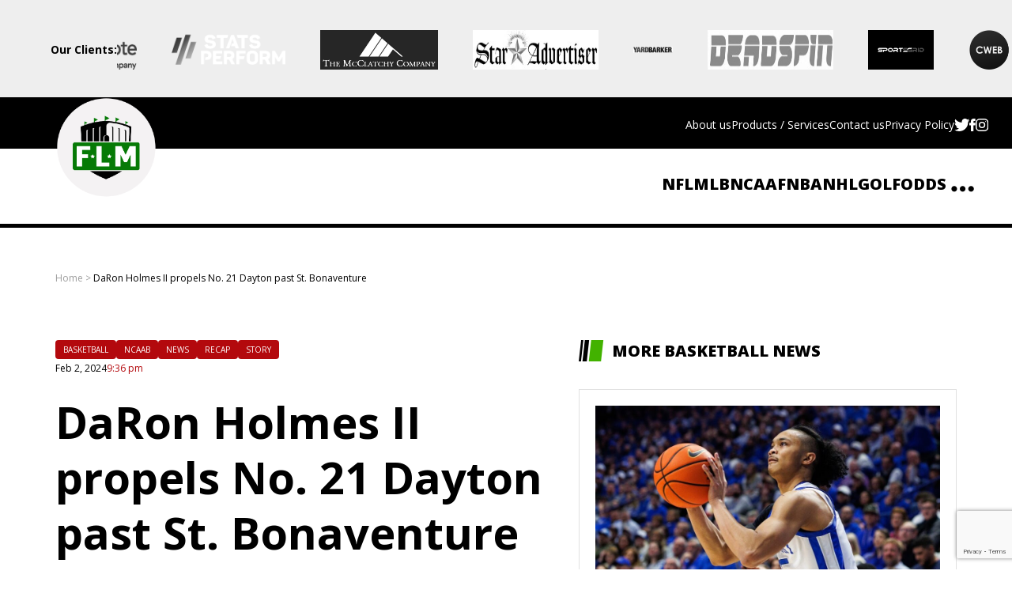

--- FILE ---
content_type: text/html; charset=UTF-8
request_url: https://fieldlevelmedia.com/ncaab/daron-holmes-ii-propels-no-21-dayton-past-st-bonaventure/
body_size: 16381
content:
<!DOCTYPE html>
<html lang="en-US">
<head>
    <meta http-equiv="X-UA-Compatible" content="IE=edge"/>
    <meta charset="UTF-8">
    <meta name="viewport" content="width=device-width, initial-scale=1, maximum-scale=5, user-scalable=yes">
    <meta name="format-detection" content="telephone=no,email=no,url=no">

    <meta property="og:image" content="https://fieldlevelmedia.com/wp-content/uploads/2024/02/21939047-1024x677.jpg" />
    <meta name='robots' content='index, follow, max-image-preview:large, max-snippet:-1, max-video-preview:-1' />

	<!-- This site is optimized with the Yoast SEO Premium plugin v26.7 (Yoast SEO v26.7) - https://yoast.com/wordpress/plugins/seo/ -->
	<title>DaRon Holmes II propels No. 21 Dayton past St. Bonaventure - Field Level Media - Professional sports content solutions | FLM</title>
	<meta property="og:locale" content="en_US" />
	<meta property="og:type" content="article" />
	<meta property="og:title" content="DaRon Holmes II propels No. 21 Dayton past St. Bonaventure" />
	<meta property="og:description" content="DaRon Holmes II tied a career high with 34 points, putting up 25 after halftime, as No. 21 Dayton posted a 76-71 win over visiting St. Bonaventure on Friday. Enoch..." />
	<meta property="og:url" content="https://fieldlevelmedia.com/ncaab/daron-holmes-ii-propels-no-21-dayton-past-st-bonaventure/" />
	<meta property="og:site_name" content="Field Level Media - Professional sports content solutions | FLM" />
	<meta property="article:publisher" content="https://www.facebook.com/FieldLevelMedia/" />
	<meta property="og:image" content="https://fieldlevelmedia.com/wp-content/uploads/2022/06/FLM-Logo-GreenWhite-Circle1024h.png" />
	<meta property="og:image:width" content="829" />
	<meta property="og:image:height" content="824" />
	<meta property="og:image:type" content="image/png" />
	<meta name="twitter:card" content="summary_large_image" />
	<meta name="twitter:site" content="@FieldLevelMedia" />
	<meta name="twitter:label1" content="Est. reading time" />
	<meta name="twitter:data1" content="2 minutes" />
	<script type="application/ld+json" class="yoast-schema-graph">{"@context":"https://schema.org","@graph":[{"@type":"WebPage","@id":null,"url":null,"name":"DaRon Holmes II propels No. 21 Dayton past St. Bonaventure - Field Level Media - Professional sports content solutions | FLM","isPartOf":{"@id":"https://fieldlevelmedia.com/#website"},"primaryImageOfPage":{"@id":"#primaryimage"},"image":{"@id":"#primaryimage"},"thumbnailUrl":"https://fieldlevelmedia.com/wp-content/uploads/2024/02/21939047.jpg","datePublished":"2024-02-03T02:36:06+00:00","breadcrumb":{"@id":"#breadcrumb"},"inLanguage":"en-US","potentialAction":[{"@type":"ReadAction","target":[null]}]},{"@type":"ImageObject","inLanguage":"en-US","@id":"#primaryimage","url":"https://fieldlevelmedia.com/wp-content/uploads/2024/02/21939047.jpg","contentUrl":"https://fieldlevelmedia.com/wp-content/uploads/2024/02/21939047.jpg","width":1100,"height":727},{"@type":"BreadcrumbList","@id":"#breadcrumb","itemListElement":[{"@type":"ListItem","position":1,"name":"Home","item":"https://fieldlevelmedia.com/"},{"@type":"ListItem","position":2,"name":"DaRon Holmes II propels No. 21 Dayton past St. Bonaventure"}]},{"@type":"WebSite","@id":"https://fieldlevelmedia.com/#website","url":"https://fieldlevelmedia.com/","name":"Field Level Media - Professional sports content solutions | FLM","description":"","publisher":{"@id":"https://fieldlevelmedia.com/#organization"},"potentialAction":[{"@type":"SearchAction","target":{"@type":"EntryPoint","urlTemplate":"https://fieldlevelmedia.com/?s={search_term_string}"},"query-input":{"@type":"PropertyValueSpecification","valueRequired":true,"valueName":"search_term_string"}}],"inLanguage":"en-US"},{"@type":"Organization","@id":"https://fieldlevelmedia.com/#organization","name":"Field Level Media - Professional sports content solutions | FLM","url":"https://fieldlevelmedia.com/","logo":{"@type":"ImageObject","inLanguage":"en-US","@id":"https://fieldlevelmedia.com/#/schema/logo/image/","url":"https://fieldlevelmedia.com/wp-content/uploads/2022/06/FLM-Logo-GreenWhite-Circle1024h.png","contentUrl":"https://fieldlevelmedia.com/wp-content/uploads/2022/06/FLM-Logo-GreenWhite-Circle1024h.png","width":829,"height":824,"caption":"Field Level Media - Professional sports content solutions | FLM"},"image":{"@id":"https://fieldlevelmedia.com/#/schema/logo/image/"},"sameAs":["https://www.facebook.com/FieldLevelMedia/","https://x.com/FieldLevelMedia"]}]}</script>
	<!-- / Yoast SEO Premium plugin. -->


<link rel='dns-prefetch' href='//static.addtoany.com' />
<link rel='dns-prefetch' href='//www.googletagmanager.com' />
<link rel='dns-prefetch' href='//pagead2.googlesyndication.com' />
<link rel="alternate" type="application/rss+xml" title="Field Level Media - Professional sports content solutions | FLM &raquo; Feed" href="https://fieldlevelmedia.com/feed/" />
<link rel="alternate" title="oEmbed (JSON)" type="application/json+oembed" href="https://fieldlevelmedia.com/wp-json/oembed/1.0/embed?url=https%3A%2F%2Ffieldlevelmedia.com%2Fncaab%2Fdaron-holmes-ii-propels-no-21-dayton-past-st-bonaventure%2F" />
<link rel="alternate" title="oEmbed (XML)" type="text/xml+oembed" href="https://fieldlevelmedia.com/wp-json/oembed/1.0/embed?url=https%3A%2F%2Ffieldlevelmedia.com%2Fncaab%2Fdaron-holmes-ii-propels-no-21-dayton-past-st-bonaventure%2F&#038;format=xml" />
<style id='wp-img-auto-sizes-contain-inline-css'>
img:is([sizes=auto i],[sizes^="auto," i]){contain-intrinsic-size:3000px 1500px}
/*# sourceURL=wp-img-auto-sizes-contain-inline-css */
</style>
<style id='wp-emoji-styles-inline-css'>

	img.wp-smiley, img.emoji {
		display: inline !important;
		border: none !important;
		box-shadow: none !important;
		height: 1em !important;
		width: 1em !important;
		margin: 0 0.07em !important;
		vertical-align: -0.1em !important;
		background: none !important;
		padding: 0 !important;
	}
/*# sourceURL=wp-emoji-styles-inline-css */
</style>
<style id='classic-theme-styles-inline-css'>
/*! This file is auto-generated */
.wp-block-button__link{color:#fff;background-color:#32373c;border-radius:9999px;box-shadow:none;text-decoration:none;padding:calc(.667em + 2px) calc(1.333em + 2px);font-size:1.125em}.wp-block-file__button{background:#32373c;color:#fff;text-decoration:none}
/*# sourceURL=/wp-includes/css/classic-themes.min.css */
</style>
<link rel='stylesheet' id='contact-form-7-css' href='https://fieldlevelmedia.com/wp-content/plugins/contact-form-7/includes/css/styles.css?ver=6.1.4' media='all' />
<link rel='stylesheet' id='slick-style-css' href='https://fieldlevelmedia.com/wp-content/themes/flm/assets/slick/slick.css' media='all' />
<link rel='stylesheet' id='slick-theme-css' href='https://fieldlevelmedia.com/wp-content/themes/flm/assets/slick/slick-theme.css' media='all' />
<link rel='stylesheet' id='custom-css' href='https://fieldlevelmedia.com/wp-content/themes/flm/assets/css/style.css' media='all' />
<link rel='stylesheet' id='style-css' href='https://fieldlevelmedia.com/wp-content/themes/flm/style.css' media='all' />
<link rel='stylesheet' id='addtoany-css' href='https://fieldlevelmedia.com/wp-content/plugins/add-to-any/addtoany.min.css?ver=1.16' media='all' />
<script id="addtoany-core-js-before">
window.a2a_config=window.a2a_config||{};a2a_config.callbacks=[];a2a_config.overlays=[];a2a_config.templates={};
a2a_config.icon_color="transparent,#5e5e5e";

//# sourceURL=addtoany-core-js-before
</script>
<script defer src="https://static.addtoany.com/menu/page.js" id="addtoany-core-js"></script>
<script src="https://fieldlevelmedia.com/wp-includes/js/jquery/jquery.min.js?ver=3.7.1" id="jquery-core-js"></script>
<script src="https://fieldlevelmedia.com/wp-includes/js/jquery/jquery-migrate.min.js?ver=3.4.1" id="jquery-migrate-js"></script>
<script defer src="https://fieldlevelmedia.com/wp-content/plugins/add-to-any/addtoany.min.js?ver=1.1" id="addtoany-jquery-js"></script>
<script src="https://fieldlevelmedia.com/wp-content/themes/flm/assets/slick/slick.min.js" id="slick-script-js"></script>

<!-- Google tag (gtag.js) snippet added by Site Kit -->
<!-- Google Analytics snippet added by Site Kit -->
<script src="https://www.googletagmanager.com/gtag/js?id=G-B8C7JYYEGH" id="google_gtagjs-js" async></script>
<script id="google_gtagjs-js-after">
window.dataLayer = window.dataLayer || [];function gtag(){dataLayer.push(arguments);}
gtag("set","linker",{"domains":["fieldlevelmedia.com"]});
gtag("js", new Date());
gtag("set", "developer_id.dZTNiMT", true);
gtag("config", "G-B8C7JYYEGH");
//# sourceURL=google_gtagjs-js-after
</script>
<link rel="https://api.w.org/" href="https://fieldlevelmedia.com/wp-json/" /><link rel="alternate" title="JSON" type="application/json" href="https://fieldlevelmedia.com/wp-json/wp/v2/news/304046" /><link rel="EditURI" type="application/rsd+xml" title="RSD" href="https://fieldlevelmedia.com/xmlrpc.php?rsd" />
<meta name="generator" content="WordPress 6.9" />
<link rel='shortlink' href='https://fieldlevelmedia.com/?p=304046' />
<meta name="generator" content="Site Kit by Google 1.170.0" />
			<style type='text/css'>
				body.admin-bar {margin-top:32px !important}
				@media screen and (max-width: 782px) {
					body.admin-bar { margin-top:46px !important }
				}
			</style>
			<meta property="og:image" content="https://fieldlevelmedia.com/wp-content/uploads/2024/02/21939047.jpg" />
<!-- Google AdSense meta tags added by Site Kit -->
<meta name="google-adsense-platform-account" content="ca-host-pub-2644536267352236">
<meta name="google-adsense-platform-domain" content="sitekit.withgoogle.com">
<!-- End Google AdSense meta tags added by Site Kit -->

<!-- Google AdSense snippet added by Site Kit -->
<script async src="https://pagead2.googlesyndication.com/pagead/js/adsbygoogle.js?client=ca-pub-8607314108762375&amp;host=ca-host-pub-2644536267352236" crossorigin="anonymous"></script>

<!-- End Google AdSense snippet added by Site Kit -->
        <!-- Add external fonts below (GoogleFonts / Typekit) -->
        <link rel="preconnect" href="https://fonts.gstatic.com">
        <link href="https://fonts.googleapis.com/css2?family=Open+Sans:wght@400;700;800&display=swap" rel="stylesheet">

        <!-- Metabet -->
        <script defer src="https://go.metabet.io/js/global.js?siteID=fieldlevelmedia"></script>

<!-- AMP ad -->
        <script async custom-element="amp-ad" src="https://cdn.ampproject.org/v0/amp-ad-0.1.js"></script>
<meta name="google-site-verification" content="2W46vaLhXhx51Kj_EDiFzRnfQJaiAqohGJWoIK57yWk" /><link rel="icon" href="https://fieldlevelmedia.com/wp-content/uploads/2022/06/cropped-FLM-Logo-GreenWhite-Circle1024h-32x32.png" sizes="32x32" />
<link rel="icon" href="https://fieldlevelmedia.com/wp-content/uploads/2022/06/cropped-FLM-Logo-GreenWhite-Circle1024h-192x192.png" sizes="192x192" />
<link rel="apple-touch-icon" href="https://fieldlevelmedia.com/wp-content/uploads/2022/06/cropped-FLM-Logo-GreenWhite-Circle1024h-180x180.png" />
<meta name="msapplication-TileImage" content="https://fieldlevelmedia.com/wp-content/uploads/2022/06/cropped-FLM-Logo-GreenWhite-Circle1024h-270x270.png" />
		<style id="wp-custom-css">
			

.checkbox__view
{
	border-color: #e4e5eb;
}

.article__content p {
    margin-bottom: 20px;
}

.header__top .header__logo { 
	
	max-width: 27% !important;

}

.custom-logo-link {
	
	max-width: 10% !important;
}

.size-medium {
	
	max-width: 50%;
	height: auto;
}		</style>
		<style id='global-styles-inline-css'>
:root{--wp--preset--aspect-ratio--square: 1;--wp--preset--aspect-ratio--4-3: 4/3;--wp--preset--aspect-ratio--3-4: 3/4;--wp--preset--aspect-ratio--3-2: 3/2;--wp--preset--aspect-ratio--2-3: 2/3;--wp--preset--aspect-ratio--16-9: 16/9;--wp--preset--aspect-ratio--9-16: 9/16;--wp--preset--color--black: #000000;--wp--preset--color--cyan-bluish-gray: #abb8c3;--wp--preset--color--white: #ffffff;--wp--preset--color--pale-pink: #f78da7;--wp--preset--color--vivid-red: #cf2e2e;--wp--preset--color--luminous-vivid-orange: #ff6900;--wp--preset--color--luminous-vivid-amber: #fcb900;--wp--preset--color--light-green-cyan: #7bdcb5;--wp--preset--color--vivid-green-cyan: #00d084;--wp--preset--color--pale-cyan-blue: #8ed1fc;--wp--preset--color--vivid-cyan-blue: #0693e3;--wp--preset--color--vivid-purple: #9b51e0;--wp--preset--gradient--vivid-cyan-blue-to-vivid-purple: linear-gradient(135deg,rgb(6,147,227) 0%,rgb(155,81,224) 100%);--wp--preset--gradient--light-green-cyan-to-vivid-green-cyan: linear-gradient(135deg,rgb(122,220,180) 0%,rgb(0,208,130) 100%);--wp--preset--gradient--luminous-vivid-amber-to-luminous-vivid-orange: linear-gradient(135deg,rgb(252,185,0) 0%,rgb(255,105,0) 100%);--wp--preset--gradient--luminous-vivid-orange-to-vivid-red: linear-gradient(135deg,rgb(255,105,0) 0%,rgb(207,46,46) 100%);--wp--preset--gradient--very-light-gray-to-cyan-bluish-gray: linear-gradient(135deg,rgb(238,238,238) 0%,rgb(169,184,195) 100%);--wp--preset--gradient--cool-to-warm-spectrum: linear-gradient(135deg,rgb(74,234,220) 0%,rgb(151,120,209) 20%,rgb(207,42,186) 40%,rgb(238,44,130) 60%,rgb(251,105,98) 80%,rgb(254,248,76) 100%);--wp--preset--gradient--blush-light-purple: linear-gradient(135deg,rgb(255,206,236) 0%,rgb(152,150,240) 100%);--wp--preset--gradient--blush-bordeaux: linear-gradient(135deg,rgb(254,205,165) 0%,rgb(254,45,45) 50%,rgb(107,0,62) 100%);--wp--preset--gradient--luminous-dusk: linear-gradient(135deg,rgb(255,203,112) 0%,rgb(199,81,192) 50%,rgb(65,88,208) 100%);--wp--preset--gradient--pale-ocean: linear-gradient(135deg,rgb(255,245,203) 0%,rgb(182,227,212) 50%,rgb(51,167,181) 100%);--wp--preset--gradient--electric-grass: linear-gradient(135deg,rgb(202,248,128) 0%,rgb(113,206,126) 100%);--wp--preset--gradient--midnight: linear-gradient(135deg,rgb(2,3,129) 0%,rgb(40,116,252) 100%);--wp--preset--font-size--small: 13px;--wp--preset--font-size--medium: 20px;--wp--preset--font-size--large: 36px;--wp--preset--font-size--x-large: 42px;--wp--preset--spacing--20: 0.44rem;--wp--preset--spacing--30: 0.67rem;--wp--preset--spacing--40: 1rem;--wp--preset--spacing--50: 1.5rem;--wp--preset--spacing--60: 2.25rem;--wp--preset--spacing--70: 3.38rem;--wp--preset--spacing--80: 5.06rem;--wp--preset--shadow--natural: 6px 6px 9px rgba(0, 0, 0, 0.2);--wp--preset--shadow--deep: 12px 12px 50px rgba(0, 0, 0, 0.4);--wp--preset--shadow--sharp: 6px 6px 0px rgba(0, 0, 0, 0.2);--wp--preset--shadow--outlined: 6px 6px 0px -3px rgb(255, 255, 255), 6px 6px rgb(0, 0, 0);--wp--preset--shadow--crisp: 6px 6px 0px rgb(0, 0, 0);}:where(.is-layout-flex){gap: 0.5em;}:where(.is-layout-grid){gap: 0.5em;}body .is-layout-flex{display: flex;}.is-layout-flex{flex-wrap: wrap;align-items: center;}.is-layout-flex > :is(*, div){margin: 0;}body .is-layout-grid{display: grid;}.is-layout-grid > :is(*, div){margin: 0;}:where(.wp-block-columns.is-layout-flex){gap: 2em;}:where(.wp-block-columns.is-layout-grid){gap: 2em;}:where(.wp-block-post-template.is-layout-flex){gap: 1.25em;}:where(.wp-block-post-template.is-layout-grid){gap: 1.25em;}.has-black-color{color: var(--wp--preset--color--black) !important;}.has-cyan-bluish-gray-color{color: var(--wp--preset--color--cyan-bluish-gray) !important;}.has-white-color{color: var(--wp--preset--color--white) !important;}.has-pale-pink-color{color: var(--wp--preset--color--pale-pink) !important;}.has-vivid-red-color{color: var(--wp--preset--color--vivid-red) !important;}.has-luminous-vivid-orange-color{color: var(--wp--preset--color--luminous-vivid-orange) !important;}.has-luminous-vivid-amber-color{color: var(--wp--preset--color--luminous-vivid-amber) !important;}.has-light-green-cyan-color{color: var(--wp--preset--color--light-green-cyan) !important;}.has-vivid-green-cyan-color{color: var(--wp--preset--color--vivid-green-cyan) !important;}.has-pale-cyan-blue-color{color: var(--wp--preset--color--pale-cyan-blue) !important;}.has-vivid-cyan-blue-color{color: var(--wp--preset--color--vivid-cyan-blue) !important;}.has-vivid-purple-color{color: var(--wp--preset--color--vivid-purple) !important;}.has-black-background-color{background-color: var(--wp--preset--color--black) !important;}.has-cyan-bluish-gray-background-color{background-color: var(--wp--preset--color--cyan-bluish-gray) !important;}.has-white-background-color{background-color: var(--wp--preset--color--white) !important;}.has-pale-pink-background-color{background-color: var(--wp--preset--color--pale-pink) !important;}.has-vivid-red-background-color{background-color: var(--wp--preset--color--vivid-red) !important;}.has-luminous-vivid-orange-background-color{background-color: var(--wp--preset--color--luminous-vivid-orange) !important;}.has-luminous-vivid-amber-background-color{background-color: var(--wp--preset--color--luminous-vivid-amber) !important;}.has-light-green-cyan-background-color{background-color: var(--wp--preset--color--light-green-cyan) !important;}.has-vivid-green-cyan-background-color{background-color: var(--wp--preset--color--vivid-green-cyan) !important;}.has-pale-cyan-blue-background-color{background-color: var(--wp--preset--color--pale-cyan-blue) !important;}.has-vivid-cyan-blue-background-color{background-color: var(--wp--preset--color--vivid-cyan-blue) !important;}.has-vivid-purple-background-color{background-color: var(--wp--preset--color--vivid-purple) !important;}.has-black-border-color{border-color: var(--wp--preset--color--black) !important;}.has-cyan-bluish-gray-border-color{border-color: var(--wp--preset--color--cyan-bluish-gray) !important;}.has-white-border-color{border-color: var(--wp--preset--color--white) !important;}.has-pale-pink-border-color{border-color: var(--wp--preset--color--pale-pink) !important;}.has-vivid-red-border-color{border-color: var(--wp--preset--color--vivid-red) !important;}.has-luminous-vivid-orange-border-color{border-color: var(--wp--preset--color--luminous-vivid-orange) !important;}.has-luminous-vivid-amber-border-color{border-color: var(--wp--preset--color--luminous-vivid-amber) !important;}.has-light-green-cyan-border-color{border-color: var(--wp--preset--color--light-green-cyan) !important;}.has-vivid-green-cyan-border-color{border-color: var(--wp--preset--color--vivid-green-cyan) !important;}.has-pale-cyan-blue-border-color{border-color: var(--wp--preset--color--pale-cyan-blue) !important;}.has-vivid-cyan-blue-border-color{border-color: var(--wp--preset--color--vivid-cyan-blue) !important;}.has-vivid-purple-border-color{border-color: var(--wp--preset--color--vivid-purple) !important;}.has-vivid-cyan-blue-to-vivid-purple-gradient-background{background: var(--wp--preset--gradient--vivid-cyan-blue-to-vivid-purple) !important;}.has-light-green-cyan-to-vivid-green-cyan-gradient-background{background: var(--wp--preset--gradient--light-green-cyan-to-vivid-green-cyan) !important;}.has-luminous-vivid-amber-to-luminous-vivid-orange-gradient-background{background: var(--wp--preset--gradient--luminous-vivid-amber-to-luminous-vivid-orange) !important;}.has-luminous-vivid-orange-to-vivid-red-gradient-background{background: var(--wp--preset--gradient--luminous-vivid-orange-to-vivid-red) !important;}.has-very-light-gray-to-cyan-bluish-gray-gradient-background{background: var(--wp--preset--gradient--very-light-gray-to-cyan-bluish-gray) !important;}.has-cool-to-warm-spectrum-gradient-background{background: var(--wp--preset--gradient--cool-to-warm-spectrum) !important;}.has-blush-light-purple-gradient-background{background: var(--wp--preset--gradient--blush-light-purple) !important;}.has-blush-bordeaux-gradient-background{background: var(--wp--preset--gradient--blush-bordeaux) !important;}.has-luminous-dusk-gradient-background{background: var(--wp--preset--gradient--luminous-dusk) !important;}.has-pale-ocean-gradient-background{background: var(--wp--preset--gradient--pale-ocean) !important;}.has-electric-grass-gradient-background{background: var(--wp--preset--gradient--electric-grass) !important;}.has-midnight-gradient-background{background: var(--wp--preset--gradient--midnight) !important;}.has-small-font-size{font-size: var(--wp--preset--font-size--small) !important;}.has-medium-font-size{font-size: var(--wp--preset--font-size--medium) !important;}.has-large-font-size{font-size: var(--wp--preset--font-size--large) !important;}.has-x-large-font-size{font-size: var(--wp--preset--font-size--x-large) !important;}
/*# sourceURL=global-styles-inline-css */
</style>
</head>

<body class="wp-singular news-template-default single single-news postid-304046 wp-custom-logo wp-theme-flm no-outline">

<div class="preloader"></div>

<!-- BEGIN of header -->
    <div class="clients">
        <span>Our Clients:</span>
        <div class="clients__slider">
                            <div class="clients__slide">
                    <a href="https://www.reuters.com/sports" target="_blank">
                        <img width="447" height="113" src="https://fieldlevelmedia.com/wp-content/uploads/2022/02/reuters.png" class="attachment-full size-full" alt="Reuters" decoding="async" fetchpriority="high" srcset="https://fieldlevelmedia.com/wp-content/uploads/2022/02/reuters.png 447w, https://fieldlevelmedia.com/wp-content/uploads/2022/02/reuters-300x76.png 300w" sizes="(max-width: 447px) 100vw, 447px" />                    </a>
                </div>
                            <div class="clients__slide">
                    <a href="https://www.gracenote.com/sports" target="_blank">
                        <img width="2000" height="580" src="https://fieldlevelmedia.com/wp-content/uploads/2024/12/powered_by_gracenote_logo.png" class="attachment-full size-full" alt="Gracenote" decoding="async" srcset="https://fieldlevelmedia.com/wp-content/uploads/2024/12/powered_by_gracenote_logo.png 2000w, https://fieldlevelmedia.com/wp-content/uploads/2024/12/powered_by_gracenote_logo-300x87.png 300w, https://fieldlevelmedia.com/wp-content/uploads/2024/12/powered_by_gracenote_logo-1024x297.png 1024w, https://fieldlevelmedia.com/wp-content/uploads/2024/12/powered_by_gracenote_logo-768x223.png 768w, https://fieldlevelmedia.com/wp-content/uploads/2024/12/powered_by_gracenote_logo-1536x445.png 1536w" sizes="(max-width: 2000px) 100vw, 2000px" />                    </a>
                </div>
                            <div class="clients__slide">
                    <a href="https://www.statsperform.com/" target="_blank">
                        <img width="320" height="111" src="https://fieldlevelmedia.com/wp-content/uploads/2022/02/stats_perform.png" class="attachment-full size-full" alt="" decoding="async" srcset="https://fieldlevelmedia.com/wp-content/uploads/2022/02/stats_perform.png 320w, https://fieldlevelmedia.com/wp-content/uploads/2022/02/stats_perform-300x104.png 300w" sizes="(max-width: 320px) 100vw, 320px" />                    </a>
                </div>
                            <div class="clients__slide">
                    <a href="https://www.mcclatchy.com/" target="_blank">
                        <img width="592" height="199" src="https://fieldlevelmedia.com/wp-content/uploads/2024/03/McClatchy-Blue.png" class="attachment-full size-full" alt="McClatchy" decoding="async" srcset="https://fieldlevelmedia.com/wp-content/uploads/2024/03/McClatchy-Blue.png 592w, https://fieldlevelmedia.com/wp-content/uploads/2024/03/McClatchy-Blue-300x101.png 300w" sizes="(max-width: 592px) 100vw, 592px" />                    </a>
                </div>
                            <div class="clients__slide">
                    <a href="https://www.staradvertiser.com/" target="_blank">
                        <img width="266" height="57" src="https://fieldlevelmedia.com/wp-content/uploads/2024/12/Honolulu-Star-Advertiser.jpg" class="attachment-full size-full" alt="Honolulu Star-Advertiser" decoding="async" />                    </a>
                </div>
                            <div class="clients__slide">
                    <a href="https://www.yardbarker.com/" target="_blank">
                        <img width="200" height="200" src="https://fieldlevelmedia.com/wp-content/uploads/2022/02/YardBarker.png" class="attachment-full size-full" alt="YardBarker" decoding="async" />                    </a>
                </div>
                            <div class="clients__slide">
                    <a href="https://deadspin.com/" target="_blank">
                        <img width="352" height="57" src="https://fieldlevelmedia.com/wp-content/uploads/2024/12/Deadspin.jpg" class="attachment-full size-full" alt="Deadspin" decoding="async" srcset="https://fieldlevelmedia.com/wp-content/uploads/2024/12/Deadspin.jpg 352w, https://fieldlevelmedia.com/wp-content/uploads/2024/12/Deadspin-300x49.jpg 300w" sizes="(max-width: 352px) 100vw, 352px" />                    </a>
                </div>
                            <div class="clients__slide">
                    <a href="https://www.sportsgrid.com/" target="_blank">
                        <img width="1280" height="768" src="https://fieldlevelmedia.com/wp-content/uploads/2023/01/SportsGrid2.png" class="attachment-full size-full" alt="SportsGrid" decoding="async" srcset="https://fieldlevelmedia.com/wp-content/uploads/2023/01/SportsGrid2.png 1280w, https://fieldlevelmedia.com/wp-content/uploads/2023/01/SportsGrid2-300x180.png 300w, https://fieldlevelmedia.com/wp-content/uploads/2023/01/SportsGrid2-1024x614.png 1024w, https://fieldlevelmedia.com/wp-content/uploads/2023/01/SportsGrid2-768x461.png 768w" sizes="(max-width: 1280px) 100vw, 1280px" />                    </a>
                </div>
                            <div class="clients__slide">
                    <a href="https://www.cweb.com/category/sports/" target="_blank">
                        <img width="1100" height="398" src="https://fieldlevelmedia.com/wp-content/uploads/2022/02/CWEB-sports.png" class="attachment-full size-full" alt="CWeb" decoding="async" srcset="https://fieldlevelmedia.com/wp-content/uploads/2022/02/CWEB-sports.png 1100w, https://fieldlevelmedia.com/wp-content/uploads/2022/02/CWEB-sports-300x109.png 300w, https://fieldlevelmedia.com/wp-content/uploads/2022/02/CWEB-sports-1024x371.png 1024w, https://fieldlevelmedia.com/wp-content/uploads/2022/02/CWEB-sports-768x278.png 768w" sizes="(max-width: 1100px) 100vw, 1100px" />                    </a>
                </div>
                            <div class="clients__slide">
                    <a href="http://www.lindyssports.com/" target="_blank">
                        <img width="204" height="107" src="https://fieldlevelmedia.com/wp-content/uploads/2022/02/lindyssports_logo.png" class="attachment-full size-full" alt="Lindy&#039;s Sports" decoding="async" />                    </a>
                </div>
                            <div class="clients__slide">
                    <a href="http://southerncommunitynewspapers.com" target="_blank">
                        <img width="200" height="85" src="https://fieldlevelmedia.com/wp-content/uploads/2022/02/SCNI-200.jpg" class="attachment-full size-full" alt="Southern Community Newspapers" decoding="async" />                    </a>
                </div>
                            <div class="clients__slide">
                    <a href="https://sportsdata.io/" target="_blank">
                        <img width="270" height="62" src="https://fieldlevelmedia.com/wp-content/uploads/2022/02/sportsdataio-dark-270.png" class="attachment-full size-full" alt="SportsData.io" decoding="async" />                    </a>
                </div>
                            <div class="clients__slide">
                    <a href="https://www.wemonetize.com/" target="_blank">
                        <img width="177" height="23" src="https://fieldlevelmedia.com/wp-content/uploads/2022/02/wemonetize_logo.png" class="attachment-full size-full" alt="WeMonetize" decoding="async" />                    </a>
                </div>
                            <div class="clients__slide">
                    <a href="https://times-journal.com/" target="_blank">
                        <img width="687" height="130" src="https://fieldlevelmedia.com/wp-content/uploads/2024/12/Times-Journal.jpg" class="attachment-full size-full" alt="Times-Journal" decoding="async" srcset="https://fieldlevelmedia.com/wp-content/uploads/2024/12/Times-Journal.jpg 687w, https://fieldlevelmedia.com/wp-content/uploads/2024/12/Times-Journal-300x57.jpg 300w" sizes="(max-width: 687px) 100vw, 687px" />                    </a>
                </div>
                            <div class="clients__slide">
                    <a href="https://thebrunswicknews.com/" target="_blank">
                        <img width="291" height="97" src="https://fieldlevelmedia.com/wp-content/uploads/2024/12/TheBrunswickNews.jpg" class="attachment-full size-full" alt="The Brunswick News" decoding="async" />                    </a>
                </div>
                            <div class="clients__slide">
                    <a href="https://www.nationalfootballpost.com/" target="_blank">
                        <img width="349" height="67" src="https://fieldlevelmedia.com/wp-content/uploads/2022/02/nflp.svg" class="attachment-full size-full" alt="" decoding="async" />                    </a>
                </div>
                            <div class="clients__slide">
                    <a href="https://www.palatkadailynews.com/" target="_blank">
                        <img width="737" height="137" src="https://fieldlevelmedia.com/wp-content/uploads/2024/12/PalatkaDailyNews.jpg" class="attachment-full size-full" alt="Palatka Daily News" decoding="async" srcset="https://fieldlevelmedia.com/wp-content/uploads/2024/12/PalatkaDailyNews.jpg 737w, https://fieldlevelmedia.com/wp-content/uploads/2024/12/PalatkaDailyNews-300x56.jpg 300w" sizes="(max-width: 737px) 100vw, 737px" />                    </a>
                </div>
                            <div class="clients__slide">
                    <a href="https://yournews.com/" target="_blank">
                        <img width="421" height="178" src="https://fieldlevelmedia.com/wp-content/uploads/2024/12/YourNews.jpg" class="attachment-full size-full" alt="YourNews" decoding="async" srcset="https://fieldlevelmedia.com/wp-content/uploads/2024/12/YourNews.jpg 421w, https://fieldlevelmedia.com/wp-content/uploads/2024/12/YourNews-300x127.jpg 300w" sizes="(max-width: 421px) 100vw, 421px" />                    </a>
                </div>
                            <div class="clients__slide">
                    <a href="https://www.bleacherbrothers.com/" target="_blank">
                        <img width="153" height="57" src="https://fieldlevelmedia.com/wp-content/uploads/2024/12/BleacherBrothers.jpg" class="attachment-full size-full" alt="Bleacher Brothers" decoding="async" srcset="https://fieldlevelmedia.com/wp-content/uploads/2024/12/BleacherBrothers.jpg 153w, https://fieldlevelmedia.com/wp-content/uploads/2024/12/BleacherBrothers-150x57.jpg 150w" sizes="(max-width: 153px) 100vw, 153px" />                    </a>
                </div>
                            <div class="clients__slide">
                    <a href="https://www.bignewsnetwork.com/category/breaking-sports-news" target="_blank">
                        <img width="294" height="87" src="https://fieldlevelmedia.com/wp-content/uploads/2022/02/big-news-network.png" class="attachment-full size-full" alt="Big News Network" decoding="async" />                    </a>
                </div>
                            <div class="clients__slide">
                    <a href="https://digitalsportsdesk.com/" target="_blank">
                        <img width="551" height="219" src="https://fieldlevelmedia.com/wp-content/uploads/2024/12/DigitalSportsDesk-2.jpg" class="attachment-full size-full" alt="Digital Sports Desk" decoding="async" srcset="https://fieldlevelmedia.com/wp-content/uploads/2024/12/DigitalSportsDesk-2.jpg 551w, https://fieldlevelmedia.com/wp-content/uploads/2024/12/DigitalSportsDesk-2-300x119.jpg 300w" sizes="(max-width: 551px) 100vw, 551px" />                    </a>
                </div>
                            <div class="clients__slide">
                    <a href="https://www.ernie.com/homeplate" target="_blank">
                        <img width="116" height="57" src="https://fieldlevelmedia.com/wp-content/uploads/2024/12/Ernie.jpg" class="attachment-full size-full" alt="Ernie Sports Media" decoding="async" />                    </a>
                </div>
                    </div>
    </div>

<header class="header">
    <div class="container">
        <h1 class="header__logo"><a href="https://fieldlevelmedia.com/" class="custom-logo-link" rel="home" title="Field Level Media - Professional sports content solutions | FLM" itemscope><img src="https://fieldlevelmedia.com/wp-content/uploads/2022/06/FLM-Logo-GreenWhite-Circle1024h.png" class="custom-logo" itemprop="siteLogo" alt="Field Level Media Logo"></a><span class="css-clip">Field Level Media - Professional sports content solutions | FLM</span></h1>
    </div>

    <div class="header__top">
        <div class="header__logo" href="https://fieldlevelmedia.com"><a href="https://fieldlevelmedia.com/" class="custom-logo-link" rel="home" title="Field Level Media - Professional sports content solutions | FLM" itemscope><img src="https://fieldlevelmedia.com/wp-content/uploads/2022/06/FLM-Logo-GreenWhite-Circle1024h.png" class="custom-logo" itemprop="siteLogo" alt="Field Level Media Logo"></a></div>

        <nav class="header__top-nav">
                            <button class="hamburger">
                    <span class="bar"></span>
                    <span class="bar"></span>
                    <span class="bar"></span>
                </button>
                <ul class="hamburger-menu">
                                            <li>
                                                                <div class="hamburger-menu__title">
                                                                                <a href="https://fieldlevelmedia.com/football/nfl/" class="hamburger-menu__button">NFL</a>
                                    </div>
                                
                                                    </li>
                                            <li>
                                                                <div class="hamburger-menu__title">
                                                                                <a href="https://fieldlevelmedia.com/baseball/mlb/" class="hamburger-menu__button">MLB</a>
                                    </div>
                                
                                                    </li>
                                            <li>
                                                                <div class="hamburger-menu__title">
                                                                                <a href="https://fieldlevelmedia.com/football/ncaaf/" class="hamburger-menu__button">NCAAF</a>
                                    </div>
                                
                                                    </li>
                                            <li>
                                                                <div class="hamburger-menu__title">
                                                                                <a href="https://fieldlevelmedia.com/basketball/nba/" class="hamburger-menu__button">NBA</a>
                                    </div>
                                
                                                    </li>
                                            <li>
                                                                <div class="hamburger-menu__title">
                                                                                <a href="https://fieldlevelmedia.com/hockey/nhl/" class="hamburger-menu__button">NHL</a>
                                    </div>
                                
                                                    </li>
                                            <li>
                                                                <div class="hamburger-menu__title">
                                                                                <a href="https://fieldlevelmedia.com/golf/" class="hamburger-menu__button">Golf</a>
                                    </div>
                                
                                                    </li>
                                            <li>
                                                            <div class="hamburger-menu__title">
                                                                        <a class="hamburger-menu__button"
                                       href="https://fieldlevelmedia.com/odds/"
                                       target="">
                                        ODDS                                    </a>
                                </div>
                            
                                                    </li>
                                            <li>
                                                                <div class="hamburger-menu__title">
                                                                                    <img width="19" height="19" src="https://fieldlevelmedia.com/wp-content/themes/flm/assets/svg/mobile-menu-icon.svg" alt="menu-icon">
                                                                                <a href="https://fieldlevelmedia.com/football/" class="hamburger-menu__button">Football</a>
                                    </div>
                                
                                                            <div class="hamburger-menu__description">
                                                                                                            <div class="hamburger-menu__links">
                                                                                        <a href="https://fieldlevelmedia.com/football/nfl/">NFL</a>
                                                                                        <a href="https://fieldlevelmedia.com/football/ncaaf/">NCAAF</a>
                                                                                        <a href="https://fieldlevelmedia.com/football/ufl/">UFL</a>
                                                                                                                    </div>
                                </div>
                                                    </li>
                                            <li>
                                                                <div class="hamburger-menu__title">
                                                                                    <img width="19" height="19" src="https://fieldlevelmedia.com/wp-content/themes/flm/assets/svg/mobile-menu-icon.svg" alt="menu-icon">
                                                                                <a href="https://fieldlevelmedia.com/basketball/" class="hamburger-menu__button">Basketball</a>
                                    </div>
                                
                                                            <div class="hamburger-menu__description">
                                                                                                            <div class="hamburger-menu__links">
                                                                                        <a href="https://fieldlevelmedia.com/basketball/nba/">NBA</a>
                                                                                        <a href="https://fieldlevelmedia.com/basketball/ncaab/">NCAAB</a>
                                                                                        <a href="https://fieldlevelmedia.com/basketball/wncaab/">WNCAAB</a>
                                                                                        <a href="https://fieldlevelmedia.com/basketball/wnba/">WNBA</a>
                                                                                                                    </div>
                                </div>
                                                    </li>
                                            <li>
                                                                <div class="hamburger-menu__title">
                                                                                <a href="https://fieldlevelmedia.com/esports/" class="hamburger-menu__button">Esports</a>
                                    </div>
                                
                                                    </li>
                                            <li>
                                                                <div class="hamburger-menu__title">
                                                                                    <img width="19" height="19" src="https://fieldlevelmedia.com/wp-content/themes/flm/assets/svg/mobile-menu-icon.svg" alt="menu-icon">
                                                                                <a href="https://fieldlevelmedia.com/golf/" class="hamburger-menu__button">Golf</a>
                                    </div>
                                
                                                            <div class="hamburger-menu__description">
                                                                                                            <div class="hamburger-menu__links">
                                                                                        <a href="https://fieldlevelmedia.com/golf/pga_tour/">PGA Tour</a>
                                                                                        <a href="https://fieldlevelmedia.com/golf/lpga_tour/">LPGA Tour</a>
                                                                                        <a href="https://fieldlevelmedia.com/golf/liv/">LIV</a>
                                                                                        <a href="https://fieldlevelmedia.com/golf/dwt/">DP World Tour</a>
                                                                                        <a href="https://fieldlevelmedia.com/golf/champions_tour/">Champions Tour</a>
                                                                                                                    </div>
                                </div>
                                                    </li>
                                            <li>
                                                                <div class="hamburger-menu__title">
                                                                                    <img width="19" height="19" src="https://fieldlevelmedia.com/wp-content/themes/flm/assets/svg/mobile-menu-icon.svg" alt="menu-icon">
                                                                                <a href="https://fieldlevelmedia.com/soccer/" class="hamburger-menu__button">Soccer</a>
                                    </div>
                                
                                                            <div class="hamburger-menu__description">
                                                                                                            <div class="hamburger-menu__links">
                                                                                        <a href="https://fieldlevelmedia.com/soccer/mls/">MLS</a>
                                                                                        <a href="https://fieldlevelmedia.com/soccer/world-cup/">WORLD CUP (M)</a>
                                                                                        <a href="https://fieldlevelmedia.com/soccer/wwc-womens-world-cup/">World Cup (W)</a>
                                                                                        <a href="https://fieldlevelmedia.com/soccer/friendly/">Friendly</a>
                                                                                        <a href="https://fieldlevelmedia.com/soccer/nwsl/">NWSL</a>
                                                                                        <a href="https://fieldlevelmedia.com/soccer/epl/">EPL</a>
                                                                                        <a href="https://fieldlevelmedia.com/soccer/premier/">Premier</a>
                                                                                                                    </div>
                                </div>
                                                    </li>
                                            <li>
                                                                <div class="hamburger-menu__title">
                                                                                    <img width="19" height="19" src="https://fieldlevelmedia.com/wp-content/themes/flm/assets/svg/mobile-menu-icon.svg" alt="menu-icon">
                                                                                <a href="https://fieldlevelmedia.com/baseball/" class="hamburger-menu__button">Baseball</a>
                                    </div>
                                
                                                            <div class="hamburger-menu__description">
                                                                                                            <div class="hamburger-menu__links">
                                                                                        <a href="https://fieldlevelmedia.com/baseball/mlb/">MLB</a>
                                                                                        <a href="https://fieldlevelmedia.com/baseball/ncaa-bbl/">NCAA</a>
                                                                                                                    </div>
                                </div>
                                                    </li>
                                            <li>
                                                                <div class="hamburger-menu__title">
                                                                                    <img width="19" height="19" src="https://fieldlevelmedia.com/wp-content/themes/flm/assets/svg/mobile-menu-icon.svg" alt="menu-icon">
                                                                                <a href="https://fieldlevelmedia.com/hockey/" class="hamburger-menu__button">Hockey</a>
                                    </div>
                                
                                                            <div class="hamburger-menu__description">
                                                                                                            <div class="hamburger-menu__links">
                                                                                        <a href="https://fieldlevelmedia.com/hockey/nhl/">NHL</a>
                                                                                        <a href="https://fieldlevelmedia.com/hockey/pwhl/">PWHL</a>
                                                                                                                    </div>
                                </div>
                                                    </li>
                                            <li>
                                                                <div class="hamburger-menu__title">
                                                                                    <img width="19" height="19" src="https://fieldlevelmedia.com/wp-content/themes/flm/assets/svg/mobile-menu-icon.svg" alt="menu-icon">
                                                                                <a href="https://fieldlevelmedia.com/auto-racing/" class="hamburger-menu__button">Auto Racing</a>
                                    </div>
                                
                                                            <div class="hamburger-menu__description">
                                                                                                            <div class="hamburger-menu__links">
                                                                                        <a href="https://fieldlevelmedia.com/auto-racing/nascar/">NASCAR</a>
                                                                                        <a href="https://fieldlevelmedia.com/auto-racing/formula-1/">Formula 1</a>
                                                                                        <a href="https://fieldlevelmedia.com/auto-racing/indy-car/">Indy Car</a>
                                                                                                                    </div>
                                </div>
                                                    </li>
                                            <li>
                                                                <div class="hamburger-menu__title">
                                                                                    <img width="19" height="19" src="https://fieldlevelmedia.com/wp-content/themes/flm/assets/svg/mobile-menu-icon.svg" alt="menu-icon">
                                                                                <a href="https://fieldlevelmedia.com/fighting/" class="hamburger-menu__button">Fighting</a>
                                    </div>
                                
                                                            <div class="hamburger-menu__description">
                                                                                                            <div class="hamburger-menu__links">
                                                                                        <a href="https://fieldlevelmedia.com/fighting/ufc/">UFC</a>
                                                                                        <a href="https://fieldlevelmedia.com/fighting/boxing/">Boxing</a>
                                                                                                                    </div>
                                </div>
                                                    </li>
                                            <li>
                                                                <div class="hamburger-menu__title">
                                                                                    <img width="19" height="19" src="https://fieldlevelmedia.com/wp-content/themes/flm/assets/svg/mobile-menu-icon.svg" alt="menu-icon">
                                                                                <a href="https://fieldlevelmedia.com/tennis/" class="hamburger-menu__button">Tennis</a>
                                    </div>
                                
                                                            <div class="hamburger-menu__description">
                                                                                                            <div class="hamburger-menu__links">
                                                                                        <a href="https://fieldlevelmedia.com/tennis/atp-tour/">ATP Tour</a>
                                                                                        <a href="https://fieldlevelmedia.com/tennis/wta/">WTA</a>
                                                                                                                    </div>
                                </div>
                                                    </li>
                                            <li>
                                                                <div class="hamburger-menu__title">
                                                                                    <img width="19" height="19" src="https://fieldlevelmedia.com/wp-content/themes/flm/assets/svg/mobile-menu-icon.svg" alt="menu-icon">
                                                                                <a href="https://fieldlevelmedia.com/olympics/" class="hamburger-menu__button">Olympics</a>
                                    </div>
                                
                                                            <div class="hamburger-menu__description">
                                                                                                            <div class="hamburger-menu__links">
                                                                                        <a href="https://fieldlevelmedia.com/olympics/">Olympics</a>
                                                                                                                    </div>
                                </div>
                                                    </li>
                                            <li>
                                                                <div class="hamburger-menu__title">
                                                                                <a href="https://fieldlevelmedia.com/other/" class="hamburger-menu__button">Other</a>
                                    </div>
                                
                                                    </li>
                                            <li>
                            
                                                            <div class="hamburger-menu__description">
                                                                                                            <div class="hamburger-menu__links">
                                                                                                                    </div>
                                </div>
                                                    </li>
                                    </ul>
            
                            <ul class="top-nav__menu">
                                                <li>
                                <a href="https://fieldlevelmedia.com/about-us/" target="">
                                    About us                                </a>
                            </li>
                                                                        <li>
                                <a href="https://fieldlevelmedia.com/products-and-services/" target="">
                                    Products / Services                                </a>
                            </li>
                                                                        <li>
                                <a href="https://fieldlevelmedia.com/contact-us/" target="">
                                    Contact us                                </a>
                            </li>
                                                                        <li>
                                <a href="/privacy-policy/" target="">
                                    Privacy Policy                                </a>
                            </li>
                                                                                        <div class="header-socials">
                                                            <a class="soc-twitter" href="https://twitter.com/FieldLevelMedia" target="_blank">
                                    <img width="150" height="150" src="https://fieldlevelmedia.com/wp-content/uploads/2022/01/twitter.svg" class="attachment-thumbnail size-thumbnail" alt="" decoding="async" />                                </a>
                                                            <a class="soc-facebook" href="https://www.facebook.com/FieldLevelMedia" target="_blank">
                                    <img width="150" height="150" src="https://fieldlevelmedia.com/wp-content/uploads/2022/01/facebook.svg" class="attachment-thumbnail size-thumbnail" alt="" decoding="async" />                                </a>
                                                            <a class="soc-instagram" href="https://www.instagram.com/fieldlevelmedia/" target="_blank">
                                    <img width="150" height="150" src="https://fieldlevelmedia.com/wp-content/uploads/2022/01/insta.svg" class="attachment-thumbnail size-thumbnail" alt="" decoding="async" />                                </a>
                                                    </div>
                                    </ul>
                    </nav>
    </div>

            <div class="header__bottom">
            <nav class="header-nav">
                <div class="header-nav__list">
                                                        <a href="https://fieldlevelmedia.com/football/nfl/" class="header-nav__button">NFL</a>
                                                                    <a href="https://fieldlevelmedia.com/baseball/mlb/" class="header-nav__button">MLB</a>
                                                                    <a href="https://fieldlevelmedia.com/football/ncaaf/" class="header-nav__button">NCAAF</a>
                                                                    <a href="https://fieldlevelmedia.com/basketball/nba/" class="header-nav__button">NBA</a>
                                                                    <a href="https://fieldlevelmedia.com/hockey/nhl/" class="header-nav__button">NHL</a>
                                                                    <a href="https://fieldlevelmedia.com/golf/" class="header-nav__button">Golf</a>
                                                                <a href="https://fieldlevelmedia.com/odds/" class="header-nav__button" target="">
                                    ODDS                                </a>
                            
                                            <div class="dots">
                            <button class="dots__button"></button>
                            <div class="dots__menu">
                                                                            <div class="dots__link">
                                                <button class="dots__title">
                                                                                                                <a href="https://fieldlevelmedia.com/football/">Football</a>
                                                            <img src="https://fieldlevelmedia.com/wp-content/themes/flm/assets/svg/arrow-down-small.svg" width="11" height="6" alt="menu-icon">
                                                                                                        </button>
                                                <div class="dots__description">
                                                                                                                <a href="https://fieldlevelmedia.com/football/nfl/">NFL</a>
                                                                                                                <a href="https://fieldlevelmedia.com/football/ncaaf/">NCAAF</a>
                                                                                                                <a href="https://fieldlevelmedia.com/football/ufl/">UFL</a>
                                                                                                                                                        </div>
                                            </div>
                                                                                    <div class="dots__link">
                                                <button class="dots__title">
                                                                                                                <a href="https://fieldlevelmedia.com/basketball/">Basketball</a>
                                                            <img src="https://fieldlevelmedia.com/wp-content/themes/flm/assets/svg/arrow-down-small.svg" width="11" height="6" alt="menu-icon">
                                                                                                        </button>
                                                <div class="dots__description">
                                                                                                                <a href="https://fieldlevelmedia.com/basketball/nba/">NBA</a>
                                                                                                                <a href="https://fieldlevelmedia.com/basketball/ncaab/">NCAAB</a>
                                                                                                                <a href="https://fieldlevelmedia.com/basketball/wncaab/">WNCAAB</a>
                                                                                                                <a href="https://fieldlevelmedia.com/basketball/wnba/">WNBA</a>
                                                                                                                                                        </div>
                                            </div>
                                                                                            <a href="https://fieldlevelmedia.com/esports/">Esports</a>
                                                                                            <div class="dots__link">
                                                <button class="dots__title">
                                                                                                                <a href="https://fieldlevelmedia.com/golf/">Golf</a>
                                                            <img src="https://fieldlevelmedia.com/wp-content/themes/flm/assets/svg/arrow-down-small.svg" width="11" height="6" alt="menu-icon">
                                                                                                        </button>
                                                <div class="dots__description">
                                                                                                                <a href="https://fieldlevelmedia.com/golf/pga_tour/">PGA Tour</a>
                                                                                                                <a href="https://fieldlevelmedia.com/golf/lpga_tour/">LPGA Tour</a>
                                                                                                                <a href="https://fieldlevelmedia.com/golf/liv/">LIV</a>
                                                                                                                <a href="https://fieldlevelmedia.com/golf/dwt/">DP World Tour</a>
                                                                                                                <a href="https://fieldlevelmedia.com/golf/champions_tour/">Champions Tour</a>
                                                                                                                                                        </div>
                                            </div>
                                                                                    <div class="dots__link">
                                                <button class="dots__title">
                                                                                                                <a href="https://fieldlevelmedia.com/soccer/">Soccer</a>
                                                            <img src="https://fieldlevelmedia.com/wp-content/themes/flm/assets/svg/arrow-down-small.svg" width="11" height="6" alt="menu-icon">
                                                                                                        </button>
                                                <div class="dots__description">
                                                                                                                <a href="https://fieldlevelmedia.com/soccer/mls/">MLS</a>
                                                                                                                <a href="https://fieldlevelmedia.com/soccer/world-cup/">WORLD CUP (M)</a>
                                                                                                                <a href="https://fieldlevelmedia.com/soccer/wwc-womens-world-cup/">World Cup (W)</a>
                                                                                                                <a href="https://fieldlevelmedia.com/soccer/friendly/">Friendly</a>
                                                                                                                <a href="https://fieldlevelmedia.com/soccer/nwsl/">NWSL</a>
                                                                                                                <a href="https://fieldlevelmedia.com/soccer/epl/">EPL</a>
                                                                                                                <a href="https://fieldlevelmedia.com/soccer/premier/">Premier</a>
                                                                                                                                                        </div>
                                            </div>
                                                                                    <div class="dots__link">
                                                <button class="dots__title">
                                                                                                                <a href="https://fieldlevelmedia.com/baseball/">Baseball</a>
                                                            <img src="https://fieldlevelmedia.com/wp-content/themes/flm/assets/svg/arrow-down-small.svg" width="11" height="6" alt="menu-icon">
                                                                                                        </button>
                                                <div class="dots__description">
                                                                                                                <a href="https://fieldlevelmedia.com/baseball/mlb/">MLB</a>
                                                                                                                <a href="https://fieldlevelmedia.com/baseball/ncaa-bbl/">NCAA</a>
                                                                                                                                                        </div>
                                            </div>
                                                                                    <div class="dots__link">
                                                <button class="dots__title">
                                                                                                                <a href="https://fieldlevelmedia.com/hockey/">Hockey</a>
                                                            <img src="https://fieldlevelmedia.com/wp-content/themes/flm/assets/svg/arrow-down-small.svg" width="11" height="6" alt="menu-icon">
                                                                                                        </button>
                                                <div class="dots__description">
                                                                                                                <a href="https://fieldlevelmedia.com/hockey/nhl/">NHL</a>
                                                                                                                <a href="https://fieldlevelmedia.com/hockey/pwhl/">PWHL</a>
                                                                                                                                                        </div>
                                            </div>
                                                                                    <div class="dots__link">
                                                <button class="dots__title">
                                                                                                                <a href="https://fieldlevelmedia.com/auto-racing/">Auto Racing</a>
                                                            <img src="https://fieldlevelmedia.com/wp-content/themes/flm/assets/svg/arrow-down-small.svg" width="11" height="6" alt="menu-icon">
                                                                                                        </button>
                                                <div class="dots__description">
                                                                                                                <a href="https://fieldlevelmedia.com/auto-racing/nascar/">NASCAR</a>
                                                                                                                <a href="https://fieldlevelmedia.com/auto-racing/formula-1/">Formula 1</a>
                                                                                                                <a href="https://fieldlevelmedia.com/auto-racing/indy-car/">Indy Car</a>
                                                                                                                                                        </div>
                                            </div>
                                                                                    <div class="dots__link">
                                                <button class="dots__title">
                                                                                                                <a href="https://fieldlevelmedia.com/fighting/">Fighting</a>
                                                            <img src="https://fieldlevelmedia.com/wp-content/themes/flm/assets/svg/arrow-down-small.svg" width="11" height="6" alt="menu-icon">
                                                                                                        </button>
                                                <div class="dots__description">
                                                                                                                <a href="https://fieldlevelmedia.com/fighting/ufc/">UFC</a>
                                                                                                                <a href="https://fieldlevelmedia.com/fighting/boxing/">Boxing</a>
                                                                                                                                                        </div>
                                            </div>
                                                                                    <div class="dots__link">
                                                <button class="dots__title">
                                                                                                                <a href="https://fieldlevelmedia.com/tennis/">Tennis</a>
                                                            <img src="https://fieldlevelmedia.com/wp-content/themes/flm/assets/svg/arrow-down-small.svg" width="11" height="6" alt="menu-icon">
                                                                                                        </button>
                                                <div class="dots__description">
                                                                                                                <a href="https://fieldlevelmedia.com/tennis/atp-tour/">ATP Tour</a>
                                                                                                                <a href="https://fieldlevelmedia.com/tennis/wta/">WTA</a>
                                                                                                                                                        </div>
                                            </div>
                                                                                    <div class="dots__link">
                                                <button class="dots__title">
                                                                                                                <a href="https://fieldlevelmedia.com/olympics/">Olympics</a>
                                                            <img src="https://fieldlevelmedia.com/wp-content/themes/flm/assets/svg/arrow-down-small.svg" width="11" height="6" alt="menu-icon">
                                                                                                        </button>
                                                <div class="dots__description">
                                                                                                                <a href="https://fieldlevelmedia.com/olympics/">Olympics</a>
                                                                                                                                                        </div>
                                            </div>
                                                                                            <a href="https://fieldlevelmedia.com/other/">Other</a>
                                                                                            <div class="dots__link">
                                                <button class="dots__title">
                                                                                                    </button>
                                                <div class="dots__description">
                                                                                                                                                        </div>
                                            </div>
                                                                    </div>
                        </div>
                                    </div>
            </nav>
        </div>
    </header>
<!-- END of header -->
    <main class="articles-main">
        <div class="container">
            <div class="breadcrumbs breadcrumbs--dark">
                <span><span><a href="https://fieldlevelmedia.com/">Home</a></span> &gt; <span class="breadcrumb_last" aria-current="page">DaRon Holmes II propels No. 21 Dayton past St. Bonaventure</span></span>            </div>
            <section class="article">
                <div class="article__inner">
                    <div class="article-left">
                        <div class="article-title">
                            <div class="common-info">
                                
                                <div class="tags">
                                                                            <a class="tag" href="https://fieldlevelmedia.com/basketball/">
                                            Basketball                                        </a>
                                                                                                                                                            <a class="tag" href="https://fieldlevelmedia.com/basketball/ncaab/">
                                                NCAAB                                            </a>
                                                                                    <a class="tag" href="https://fieldlevelmedia.com/news/">
                                                News                                            </a>
                                                                                    <a class="tag" href="https://fieldlevelmedia.com/recap/">
                                                Recap                                            </a>
                                                                                    <a class="tag" href="https://fieldlevelmedia.com/story/">
                                                Story                                            </a>
                                                                                                            </div></div>

                                <div class="common-info">
                                <div class="date">
                                    <span>Feb 2, 2024</span>
                                    <span>9:36 pm</span>
                                </div>
                            </div>
                            <h2>DaRon Holmes II propels No. 21 Dayton past St. Bonaventure</h2>

                        </div>
                        <div class="article__slider-block">
                                                    </div>
    <div class="article-img">
        <img width="1024" height="677" src="https://fieldlevelmedia.com/wp-content/uploads/2024/02/21939047-1024x677.jpg" class="attachment-large size-large wp-post-image" alt="" decoding="async" srcset="https://fieldlevelmedia.com/wp-content/uploads/2024/02/21939047-1024x677.jpg 1024w, https://fieldlevelmedia.com/wp-content/uploads/2024/02/21939047-300x198.jpg 300w, https://fieldlevelmedia.com/wp-content/uploads/2024/02/21939047-768x508.jpg 768w, https://fieldlevelmedia.com/wp-content/uploads/2024/02/21939047.jpg 1100w" sizes="(max-width: 1024px) 100vw, 1024px" />            </div>
                        <div class="article-describe">
                            <div class="article__socials">
                                <div class="addtoany_shortcode"><div class="a2a_kit a2a_kit_size_32 addtoany_list" data-a2a-url="https://fieldlevelmedia.com/ncaab/daron-holmes-ii-propels-no-21-dayton-past-st-bonaventure/" data-a2a-title="DaRon Holmes II propels No. 21 Dayton past St. Bonaventure"><a class="a2a_button_facebook" href="https://www.addtoany.com/add_to/facebook?linkurl=https%3A%2F%2Ffieldlevelmedia.com%2Fncaab%2Fdaron-holmes-ii-propels-no-21-dayton-past-st-bonaventure%2F&amp;linkname=DaRon%20Holmes%20II%20propels%20No.%2021%20Dayton%20past%20St.%20Bonaventure" title="Facebook" rel="nofollow noopener" target="_blank"></a><a class="a2a_button_twitter" href="https://www.addtoany.com/add_to/twitter?linkurl=https%3A%2F%2Ffieldlevelmedia.com%2Fncaab%2Fdaron-holmes-ii-propels-no-21-dayton-past-st-bonaventure%2F&amp;linkname=DaRon%20Holmes%20II%20propels%20No.%2021%20Dayton%20past%20St.%20Bonaventure" title="Twitter" rel="nofollow noopener" target="_blank"></a><a class="a2a_button_email" href="https://www.addtoany.com/add_to/email?linkurl=https%3A%2F%2Ffieldlevelmedia.com%2Fncaab%2Fdaron-holmes-ii-propels-no-21-dayton-past-st-bonaventure%2F&amp;linkname=DaRon%20Holmes%20II%20propels%20No.%2021%20Dayton%20past%20St.%20Bonaventure" title="Email" rel="nofollow noopener" target="_blank"></a><a class="a2a_button_copy_link" href="https://www.addtoany.com/add_to/copy_link?linkurl=https%3A%2F%2Ffieldlevelmedia.com%2Fncaab%2Fdaron-holmes-ii-propels-no-21-dayton-past-st-bonaventure%2F&amp;linkname=DaRon%20Holmes%20II%20propels%20No.%2021%20Dayton%20past%20St.%20Bonaventure" title="Copy Link" rel="nofollow noopener" target="_blank"></a></div></div>                            </div>
                            <div class="article__content">
                                <p>DaRon Holmes II tied a career high with 34 points, putting up 25 after halftime, as No. 21 Dayton posted a 76-71 win over visiting St. Bonaventure on Friday.</p>
<p>Enoch Cheeks added 13 points for the Flyers (18-3, 8-1 Atlantic 10), who have won for the eighth time in their past nine meetings with the Bonnies. Isaac Jack chipped in eight points and six rebounds off the Dayton bench.</p>
<p>Mika Adams-Woods led St. Bonaventure (13-8, 4-5) with 17 points off the bench, while Chad Venning and Charles contributed 11 points apiece. Pride grabbed a game-high 11 rebounds.</p>
<p>After falling behind by seven points early in the second half, Dayton took a 40-38 lead thanks to a 9-0 run that included five points from Holmes.</p>
<p>Kobe Elvis&#8217; jump shot gave the Flyers a 52-48 edge with 8:44 left before the Bonnies clawed back to tie the game at 54 on an Assa Essamvous triple at the 7:24 mark.</p>
<p>St. Bonaventure was held scoreless over the next 4:21 while Dayton went on another 9-0 scoring run.</p>
<p>Dayton looked to be in control after Holmes&#8217; layup made it a 10-point lead with 1:58 left, but a pair of Adams-Woods 3-pointers cut the deficit to four with 1:11 to go.</p>
<p>Four consecutive free throws pushed Dayton&#8217;s lead back to eight. Adams-Woods then responded with two free throws, and a turnover by the Flyers&#8217; Javon Bennett led to a Moses Flowers 3-pointer that sliced the difference to 72-69 with 21 seconds to go.</p>
<p>From there, Holmes hit two free throws and added a layup to cement the victory.</p>
<p>Dayton jumped out to a 7-0 lead before the Bonnies finally scored their first points on a Venning jumper 5 1/2 minutes into the game.</p>
<p>After another Venning bucket cut St. Bonaventure&#8217;s deficit to 9-4, back-to-back dunks from Holmes and Enoch pushed the lead to nine points at the 12:03 mark, forcing a Bonnies timeout.</p>
<p>From there, St. Bonaventure went on a 21-11 run, taking its first lead of the game on Pride&#8217;s layup with 2:47 left.</p>
<p>A pair of free throws by Bennett knotted the score at 28 with 32 seconds remaining in the first half before Adams-Woods beat the buzzer with a midrange jumper, giving the Bonnies a 30-28 halftime lead.</p>
<p>Pride, Venning and Barry Evans led the Bonnies with six first-half points apiece, while Holmes and Cheeks paced Dayton with nine in the opening half.</p>
<p>&#8211;Field Level Media</p>
                                
                                <div class="article__author--mobile">
                                    <div class="article__author-profile">
                                        <div class="author__avatar">
                                            <img alt='' src='https://secure.gravatar.com/avatar/be4452b65ace878d206f2029709048c825036e3517e6a89f4eedc3d4c530e2ba?s=96&#038;d=mm&#038;r=g' srcset='https://secure.gravatar.com/avatar/be4452b65ace878d206f2029709048c825036e3517e6a89f4eedc3d4c530e2ba?s=192&#038;d=mm&#038;r=g 2x' class='avatar avatar-96 photo' height='96' width='96' decoding='async'/>                                            
                                        </div>
                                        <div class="author__socials">
                                            <div class="author__socials-icons">
                                                <div class="addtoany_shortcode"><div class="a2a_kit a2a_kit_size_32 addtoany_list" data-a2a-url="https://fieldlevelmedia.com/ncaab/daron-holmes-ii-propels-no-21-dayton-past-st-bonaventure/" data-a2a-title="DaRon Holmes II propels No. 21 Dayton past St. Bonaventure"><a class="a2a_button_facebook" href="https://www.addtoany.com/add_to/facebook?linkurl=https%3A%2F%2Ffieldlevelmedia.com%2Fncaab%2Fdaron-holmes-ii-propels-no-21-dayton-past-st-bonaventure%2F&amp;linkname=DaRon%20Holmes%20II%20propels%20No.%2021%20Dayton%20past%20St.%20Bonaventure" title="Facebook" rel="nofollow noopener" target="_blank"></a><a class="a2a_button_twitter" href="https://www.addtoany.com/add_to/twitter?linkurl=https%3A%2F%2Ffieldlevelmedia.com%2Fncaab%2Fdaron-holmes-ii-propels-no-21-dayton-past-st-bonaventure%2F&amp;linkname=DaRon%20Holmes%20II%20propels%20No.%2021%20Dayton%20past%20St.%20Bonaventure" title="Twitter" rel="nofollow noopener" target="_blank"></a><a class="a2a_button_email" href="https://www.addtoany.com/add_to/email?linkurl=https%3A%2F%2Ffieldlevelmedia.com%2Fncaab%2Fdaron-holmes-ii-propels-no-21-dayton-past-st-bonaventure%2F&amp;linkname=DaRon%20Holmes%20II%20propels%20No.%2021%20Dayton%20past%20St.%20Bonaventure" title="Email" rel="nofollow noopener" target="_blank"></a><a class="a2a_button_copy_link" href="https://www.addtoany.com/add_to/copy_link?linkurl=https%3A%2F%2Ffieldlevelmedia.com%2Fncaab%2Fdaron-holmes-ii-propels-no-21-dayton-past-st-bonaventure%2F&amp;linkname=DaRon%20Holmes%20II%20propels%20No.%2021%20Dayton%20past%20St.%20Bonaventure" title="Copy Link" rel="nofollow noopener" target="_blank"></a></div></div>                                            </div>
                                        </div>
                                    </div>
                                </div>
                            </div>
                        </div>

                        <div class="alike">
                            <div class="mobile-stripe mobile-stripe--black"></div>
                            <div class="main-title">
                                <h3>You may also like</h3>
                            </div>
                                                                                        <div class="post-betting">
    <a class="post-betting__thumb" href="https://fieldlevelmedia.com/ncaab/kentucky-lsu-collide-while-working-through-key-absences/" target="_blank">
        <img width="1024" height="683" src="https://fieldlevelmedia.com/wp-content/uploads/2026/01/27954688-1024x683.jpg" class="attachment-large size-large wp-post-image" alt="jaland lowe" decoding="async" srcset="https://fieldlevelmedia.com/wp-content/uploads/2026/01/27954688-1024x683.jpg 1024w, https://fieldlevelmedia.com/wp-content/uploads/2026/01/27954688-300x200.jpg 300w, https://fieldlevelmedia.com/wp-content/uploads/2026/01/27954688-768x512.jpg 768w, https://fieldlevelmedia.com/wp-content/uploads/2026/01/27954688.jpg 1099w" sizes="(max-width: 1024px) 100vw, 1024px" />    </a>
    <div class="betting__left-content">
        <div class="common-info">
                                        <div class="tags">
                                                                        <a class="tag" href="https://fieldlevelmedia.com/basketball/ncaab/">
                                NCAAB                            </a>
                                                                                                                                                                                                </div>
                        <div class="date">
                <span>Jan 13, 2026</span>
                <span>7:01 pm</span>
            </div>
        </div>

        <h3 class="post__title"><a href="https://fieldlevelmedia.com/ncaab/kentucky-lsu-collide-while-working-through-key-absences/" target="_blank">Kentucky, LSU collide while working through key absences</a></h3>
        <div class="post__text"><p>In a season marred with inconsistency, Kentucky will try to string together consecutive Southeastern Conference victories on Wednesday when it travels to face LSU in Baton Rouge, La. Last time&#8230;</p>
</div>
    </div>
</div>
<div class="post-betting">
    <a class="post-betting__thumb" href="https://fieldlevelmedia.com/ncaab/cincinnati-craves-first-big-12-win-in-battle-vs-colorado/" target="_blank">
        <img width="1024" height="683" src="https://fieldlevelmedia.com/wp-content/uploads/2026/01/27946817-1024x683.jpg" class="attachment-large size-large wp-post-image" alt="cincinnati bearcats" decoding="async" srcset="https://fieldlevelmedia.com/wp-content/uploads/2026/01/27946817-1024x683.jpg 1024w, https://fieldlevelmedia.com/wp-content/uploads/2026/01/27946817-300x200.jpg 300w, https://fieldlevelmedia.com/wp-content/uploads/2026/01/27946817-768x512.jpg 768w, https://fieldlevelmedia.com/wp-content/uploads/2026/01/27946817.jpg 1099w" sizes="(max-width: 1024px) 100vw, 1024px" />    </a>
    <div class="betting__left-content">
        <div class="common-info">
                                        <div class="tags">
                                                                        <a class="tag" href="https://fieldlevelmedia.com/basketball/ncaab/">
                                NCAAB                            </a>
                                                                                                                                                                                                </div>
                        <div class="date">
                <span>Jan 13, 2026</span>
                <span>6:59 pm</span>
            </div>
        </div>

        <h3 class="post__title"><a href="https://fieldlevelmedia.com/ncaab/cincinnati-craves-first-big-12-win-in-battle-vs-colorado/" target="_blank">Cincinnati craves first Big 12 win in battle vs. Colorado</a></h3>
        <div class="post__text"><p>Cincinnati has endured a tough start to the Big 12 season and the Bearcats will try to get their first conference win when they host the Colorado Buffaloes on Wednesday&#8230;</p>
</div>
    </div>
</div>
<div class="post-betting">
    <a class="post-betting__thumb" href="https://fieldlevelmedia.com/ncaab/pitt-georgia-tech-each-seek-more-consistent-performances/" target="_blank">
        <img width="1024" height="682" src="https://fieldlevelmedia.com/wp-content/uploads/2026/01/27925552-1024x682.jpg" class="attachment-large size-large wp-post-image" alt="kowacie reeves" decoding="async" srcset="https://fieldlevelmedia.com/wp-content/uploads/2026/01/27925552-1024x682.jpg 1024w, https://fieldlevelmedia.com/wp-content/uploads/2026/01/27925552-300x200.jpg 300w, https://fieldlevelmedia.com/wp-content/uploads/2026/01/27925552-768x512.jpg 768w, https://fieldlevelmedia.com/wp-content/uploads/2026/01/27925552.jpg 1099w" sizes="(max-width: 1024px) 100vw, 1024px" />    </a>
    <div class="betting__left-content">
        <div class="common-info">
                                        <div class="tags">
                                                                        <a class="tag" href="https://fieldlevelmedia.com/basketball/ncaab/">
                                NCAAB                            </a>
                                                                                                                                                                                                </div>
                        <div class="date">
                <span>Jan 13, 2026</span>
                <span>6:52 pm</span>
            </div>
        </div>

        <h3 class="post__title"><a href="https://fieldlevelmedia.com/ncaab/pitt-georgia-tech-each-seek-more-consistent-performances/" target="_blank">Pitt, Georgia Tech each seek more consistent performances</a></h3>
        <div class="post__text"><p>Pitt and Georgia Tech enter Wednesday night&#8217;s meeting in Atlanta in desperate need of a winning turn. Both teams lost at home to Syracuse last week. The Yellow Jackets then&#8230;</p>
</div>
    </div>
</div>
                                                                                    </div>
                    </div>
                    <div class="article-right">
                        <div class="article-right__news">
                            <div class="mobile-stripe mobile-stripe--black"></div>
                            <div class="main-title">
                                <h3>More Basketball News</h3>
                            </div>
                            <div class="article-right__news-content">
                                                                                                                                                <a class="main-img main-cat-img" href="https://fieldlevelmedia.com/ncaab/kentucky-lsu-collide-while-working-through-key-absences/" target="_blank" rel="noopener">
                                                <img width="1024" height="683" src="https://fieldlevelmedia.com/wp-content/uploads/2026/01/27954688-1024x683.jpg" class="attachment-large size-large wp-post-image" alt="jaland lowe" decoding="async" srcset="https://fieldlevelmedia.com/wp-content/uploads/2026/01/27954688-1024x683.jpg 1024w, https://fieldlevelmedia.com/wp-content/uploads/2026/01/27954688-300x200.jpg 300w, https://fieldlevelmedia.com/wp-content/uploads/2026/01/27954688-768x512.jpg 768w, https://fieldlevelmedia.com/wp-content/uploads/2026/01/27954688.jpg 1099w" sizes="(max-width: 1024px) 100vw, 1024px" />                                            </a>
                                            <div class="common-info">
                                                                                                                                                    <div class="tags">
                                                                                                                                                                                    <a class="tag spaceless" href="https://fieldlevelmedia.com/basketball/ncaab/">
                                                                    NCAAB                                                                </a>
                                                                                                                                                                                                                                                                                                                                                                                                                                                                                                                                    </div>
                                                                                                <div class="date">
                                                    <span>Jan 13, 2026</span>
                                                    <span>7:01 pm</span>
                                                </div>
                                            </div>
                                            <div class="article-right__title">
                                                <h3><a href="https://fieldlevelmedia.com/ncaab/kentucky-lsu-collide-while-working-through-key-absences/" target="_blank" rel="noopener">Kentucky, LSU collide while working through key absences</a></h3>
                                            </div>
                                            <p class="post__text"><p>In a season marred with inconsistency, Kentucky will try to string together consecutive Southeastern Conference victories on Wednesday when it travels to face LSU in Baton Rouge, La. Last time&#8230;</p>
</p>
                                            <div class="post__info">
                                              
                                            </div>
                                        <div class="side-post">
    <a class="side__thumb" href="https://fieldlevelmedia.com/ncaab/cincinnati-craves-first-big-12-win-in-battle-vs-colorado/" target="_blank"><img width="150" height="150" src="https://fieldlevelmedia.com/wp-content/uploads/2026/01/27946817-150x150.jpg" class="attachment-thumbnail size-thumbnail wp-post-image" alt="cincinnati bearcats" decoding="async" /></a>
    <div class="side-post__content">
        <div class="common-info">
                                        <div class="tags">
                                        <a class="tag spaceless" href="https://fieldlevelmedia.com/basketball/ncaab/">
                        NCAAB                    </a>
                </div>
                        <div class="date">
                <span>Jan 13, 2026</span>
                <span>6:59 pm</span>
            </div>
        </div>
        <p><a href="https://fieldlevelmedia.com/ncaab/cincinnati-craves-first-big-12-win-in-battle-vs-colorado/" target="_blank">Cincinnati craves first Big 12 win in battle vs. Colorado</a></p>
    </div>
</div>
<div class="side-post">
    <a class="side__thumb" href="https://fieldlevelmedia.com/ncaab/pitt-georgia-tech-each-seek-more-consistent-performances/" target="_blank"><img width="150" height="150" src="https://fieldlevelmedia.com/wp-content/uploads/2026/01/27925552-150x150.jpg" class="attachment-thumbnail size-thumbnail wp-post-image" alt="kowacie reeves" decoding="async" /></a>
    <div class="side-post__content">
        <div class="common-info">
                                        <div class="tags">
                                        <a class="tag spaceless" href="https://fieldlevelmedia.com/basketball/ncaab/">
                        NCAAB                    </a>
                </div>
                        <div class="date">
                <span>Jan 13, 2026</span>
                <span>6:52 pm</span>
            </div>
        </div>
        <p><a href="https://fieldlevelmedia.com/ncaab/pitt-georgia-tech-each-seek-more-consistent-performances/" target="_blank">Pitt, Georgia Tech each seek more consistent performances</a></p>
    </div>
</div>
<div class="side-post">
    <a class="side__thumb" href="https://fieldlevelmedia.com/nba/cavaliers-trying-to-fix-effort-in-two-game-visit-to-philadelphia/" target="_blank"><img width="150" height="150" src="https://fieldlevelmedia.com/wp-content/uploads/2026/01/27991738-150x150.jpg" class="attachment-thumbnail size-thumbnail wp-post-image" alt="donovan mitchell" decoding="async" /></a>
    <div class="side-post__content">
        <div class="common-info">
                                        <div class="tags">
                                        <a class="tag spaceless" href="https://fieldlevelmedia.com/basketball/nba/">
                        NBA                    </a>
                </div>
                        <div class="date">
                <span>Jan 13, 2026</span>
                <span>6:24 pm</span>
            </div>
        </div>
        <p><a href="https://fieldlevelmedia.com/nba/cavaliers-trying-to-fix-effort-in-two-game-visit-to-philadelphia/" target="_blank">Cavaliers trying to fix effort in two-game visit to Philadelphia</a></p>
    </div>
</div>
<div class="side-post">
    <a class="side__thumb" href="https://fieldlevelmedia.com/ncaab/xavier-butler-working-on-improving-big-east-outlook/" target="_blank"><img width="150" height="150" src="https://fieldlevelmedia.com/wp-content/uploads/2026/01/27978271-150x150.jpg" class="attachment-thumbnail size-thumbnail wp-post-image" alt="malik messina-moore" decoding="async" /></a>
    <div class="side-post__content">
        <div class="common-info">
                                        <div class="tags">
                                        <a class="tag spaceless" href="https://fieldlevelmedia.com/basketball/ncaab/">
                        NCAAB                    </a>
                </div>
                        <div class="date">
                <span>Jan 13, 2026</span>
                <span>5:19 pm</span>
            </div>
        </div>
        <p><a href="https://fieldlevelmedia.com/ncaab/xavier-butler-working-on-improving-big-east-outlook/" target="_blank">Xavier, Butler working on improving Big East outlook</a></p>
    </div>
</div>
                                                                            <a href="https://fieldlevelmedia.com/basketball/" class="read-button">Read all</a>
                                                                                                </div>
                        </div>
                        <div class="fb-post">
                            <img src="https://fieldlevelmedia.com/wp-content/themes/flm/assets/images/page_2/fb-post.jpg" alt="fb-post">
                        </div>

                        <div class="add">
                            <img src="https://fieldlevelmedia.com/wp-content/themes/flm/assets/images/page_1/ad-banner-6.jpg" alt="advertisment">
                        </div>

                                                                            <div class="most-read">
                                <div class="main-title">
                                    <h3>Most read</h3>
                                </div>
                                <div class="most-read__content">
                                <div class="side-item">
    <div class="date">
        <span>Nov 2, 2022</span>
        <span>11:21 am</span>
    </div>
    <h3 class="side-title">
        <a href="https://fieldlevelmedia.com/ncaaf/amped-acc-rivals-wake-forest-nc-state-fight-for-poll-position/" target="_blank">Amped ACC rivals Wake Forest, NC State fight for poll position</a>
    </h3>
</div>
<div class="side-item">
    <div class="date">
        <span>Feb 19, 2020</span>
        <span>11:02 am</span>
    </div>
    <h3 class="side-title">
        <a href="https://fieldlevelmedia.com/archive/esports-glance-021920/" target="_blank">Esports Glance: Big events on tap for CS:GO, CDL, OWL</a>
    </h3>
</div>
<div class="side-item">
    <div class="date">
        <span>Sep 4, 2023</span>
        <span>5:11 pm</span>
    </div>
    <h3 class="side-title">
        <a href="https://fieldlevelmedia.com/news/bengals-qb-joe-burrow-deemed-day-to-day-ahead-of-week-1/" target="_blank">Bengals QB Joe Burrow deemed ‘day-to-day’ ahead of Week 1</a>
    </h3>
</div>
<div class="side-item">
    <div class="date">
        <span>Sep 5, 2023</span>
        <span>3:37 pm</span>
    </div>
    <h3 class="side-title">
        <a href="https://fieldlevelmedia.com/news/chiefs-te-travis-kelce-hyperextends-knee-in-practice/" target="_blank">Chiefs TE Travis Kelce hyperextends knee in practice</a>
    </h3>
</div>
                                </div>
                            </div>
                        
                        <div class="nrl-banner">
                            <img src="https://fieldlevelmedia.com/wp-content/themes/flm/assets/images/page_2/nrl-banner.jpg" alt="title-icon">
                        </div>
                            <div class="trending-topics">
        <div class="main-title">
            <h3>Trending Topics</h3>
        </div>
        <div class="trending-topics__links">
                                <a class="topics-link" href="https://fieldlevelmedia.com/story/">Story</a>
                                <a class="topics-link" href="https://fieldlevelmedia.com/news/">News</a>
                                <a class="topics-link" href="https://fieldlevelmedia.com/preview/">Preview</a>
                                <a class="topics-link" href="https://fieldlevelmedia.com/top-story/">Top Story</a>
                    </div>
    </div>


                        <div class="betting__right">
                            <div class="betting__right">
                                <div class="main-title">
                                    <h3>Upcoming events</h3>
                                </div>
                                

<div class='metabet-odds-board metabet-rows-7 metabet-hide-league metabet-league-ncaab'></div>


            <a class="read-button"
           href="https://fieldlevelmedia.com/odds/"
           target="_blank">
            See all odds        </a>
    
</div>
                            </div>
                        </div>
                    </div>
                </div>
            </section>
        </div>
        <div class="container">
            [gs-fb-comments]        </div>
    </main>

<!-- BEGIN of footer -->
    <div class="description__socials">
                    <div class="description__socials-item description__socials-item--twitter">
                <a href="https://twitter.com/FieldLevelMedia">
                    <div class="description__link-logo">
                        <div><img width="150" height="150" src="https://fieldlevelmedia.com/wp-content/uploads/2022/01/twitter.svg" class="attachment-thumbnail size-thumbnail" alt="" decoding="async" loading="lazy" /></div>
                    </div>
                    <div class="description__link-text">
                        <span>Follow us on twitter</span>
                    </div>
                </a>
            </div>
                    <div class="description__socials-item description__socials-item--facebook">
                <a href="https://www.facebook.com/FieldLevelMedia">
                    <div class="description__link-logo">
                        <div><img width="150" height="150" src="https://fieldlevelmedia.com/wp-content/uploads/2022/01/facebook.svg" class="attachment-thumbnail size-thumbnail" alt="" decoding="async" loading="lazy" /></div>
                    </div>
                    <div class="description__link-text">
                        <span>Follow us on facebook</span>
                    </div>
                </a>
            </div>
                    <div class="description__socials-item description__socials-item--insta">
                <a href="https://www.instagram.com/fieldlevelmedia/">
                    <div class="description__link-logo">
                        <div><img width="150" height="150" src="https://fieldlevelmedia.com/wp-content/uploads/2022/01/insta.svg" class="attachment-thumbnail size-thumbnail" alt="" decoding="async" loading="lazy" /></div>
                    </div>
                    <div class="description__link-text">
                        <span>Follow us on instagram</span>
                    </div>
                </a>
            </div>
            </div>
<div class="mobile-nav">
    <ul class="mobile-nav__menu">
        <li>
            <a href="https://fieldlevelmedia.com">
                                    <img width="135" height="150" src="https://fieldlevelmedia.com/wp-content/uploads/2022/02/home-icon.svg" class="attachment-thumbnail size-thumbnail" alt="" decoding="async" loading="lazy" />                                <span>Home</span>
            </a>
        </li>
                                    <li>
                    <a
                        href="https://fieldlevelmedia.com/about-us/"
                        target="_self"
                    >
                        <img width="150" height="136" src="https://fieldlevelmedia.com/wp-content/uploads/2022/02/about-icon.svg" class="attachment-thumbnail size-thumbnail" alt="" decoding="async" loading="lazy" />                        <span>About</span>
                    </a>
                </li>
                            <li>
                    <a
                        href="https://fieldlevelmedia.com/products-and-services/"
                        target="_self"
                    >
                        <img width="150" height="150" src="https://fieldlevelmedia.com/wp-content/uploads/2022/02/inter-icon.svg" class="attachment-thumbnail size-thumbnail" alt="" decoding="async" loading="lazy" />                        <span>Products</span>
                    </a>
                </li>
                            <li>
                    <a
                        href="https://fieldlevelmedia.com/contact-us/"
                        target="_self"
                    >
                        <img width="150" height="121" src="https://fieldlevelmedia.com/wp-content/uploads/2022/02/contact-icon.svg" class="attachment-thumbnail size-thumbnail" alt="" decoding="async" loading="lazy" />                        <span>Contact</span>
                    </a>
                </li>
                            <li>
                    <a
                        href="/privacy-policy/"
                        target="_self"
                    >
                        <img width="35" height="44" src="https://fieldlevelmedia.com/wp-content/uploads/2024/06/grey-shield2.png" class="attachment-thumbnail size-thumbnail" alt="" decoding="async" loading="lazy" />                        <span></span>
                    </a>
                </li>
                            <li>
            <a href="#">
                                    <img width="150" height="150" src="https://fieldlevelmedia.com/wp-content/uploads/2022/02/scroll-icon.svg" class="attachment-thumbnail size-thumbnail" alt="" decoding="async" loading="lazy" />                                <span>Scroll up</span>
            </a>
        </li>
    </ul>
</div>
<footer class="footer">
    <div class="container">
        <div class="footer__content">
            <div class="footer-top">
                <div class="footer-top__content">
                    <div class="footer-top__links">
                                                    <div class="footer-top__links-part">
                                                                    <h3>SPORT NEWS</h3>
                                                                                                    <a href="https://fieldlevelmedia.com/archive/">
                                        Archive                                    </a>
                                                                    <a href="https://fieldlevelmedia.com/football/">
                                        Football                                    </a>
                                                                    <a href="https://fieldlevelmedia.com/baseball/">
                                        Baseball                                    </a>
                                                                    <a href="https://fieldlevelmedia.com/basketball/">
                                        Basketball                                    </a>
                                                                    <a href="https://fieldlevelmedia.com/golf/">
                                        Golf                                    </a>
                                                                    <a href="https://fieldlevelmedia.com/hockey/">
                                        Hockey                                    </a>
                                                            </div>
                                                                            <div class="footer-top__links-part">
                                                                    <h3>TOP CATEGORIES</h3>
                                                                                                    <a href="https://fieldlevelmedia.com/sports-betting/betting/">
                                        Betting                                    </a>
                                                                    <a href="https://fieldlevelmedia.com/breakingnews/">
                                        Breaking News                                    </a>
                                                                    <a href="https://fieldlevelmedia.com/analysis/">
                                        Analysis                                    </a>
                                                                    <a href="https://fieldlevelmedia.com/preview/">
                                        Preview                                    </a>
                                                                    <a href="https://fieldlevelmedia.com/golf/liv/">
                                        LIV                                    </a>
                                                            </div>
                                                                            <div class="footer-top__links-part">
                                                                    <h3>OTHER</h3>
                                                                                                        <a href="https://fieldlevelmedia.com/esports/">
                                            Esports                                        </a>
                                                                        <a href="https://fieldlevelmedia.com/soccer/">
                                            Soccer                                        </a>
                                                            </div>
                                            </div>

                                            <div class="footer-top__links--mobile">
                                                            <a href="https://fieldlevelmedia.com/basketball/nba/">
                                    NBA                                </a>
                                                            <a href="https://fieldlevelmedia.com/auto-racing/">
                                    Auto Racing                                </a>
                                                            <a href="https://fieldlevelmedia.com/golf/">
                                    Golf                                </a>
                                                            <a href="https://fieldlevelmedia.com/tennis/">
                                    Tennis                                </a>
                                                    </div>
                    
                    <div class="footer-top__socials">
                                                    <img width="300" height="298" src="https://fieldlevelmedia.com/wp-content/uploads/2022/06/FLM-Logo-GreenWhite-Circle1024h.png" class="attachment-medium size-medium" alt="" decoding="async" loading="lazy" />                                                                            <div class="footer-socials">
                                                                    <a href="https://twitter.com/FieldLevelMedia" target="_blank">
                                        <img width="150" height="150" src="https://fieldlevelmedia.com/wp-content/uploads/2022/01/twitter.svg" class="attachment-thumbnail size-thumbnail" alt="" decoding="async" loading="lazy" />                                    </a>
                                                                    <a href="https://www.facebook.com/FieldLevelMedia" target="_blank">
                                        <img width="150" height="150" src="https://fieldlevelmedia.com/wp-content/uploads/2022/01/facebook.svg" class="attachment-thumbnail size-thumbnail" alt="" decoding="async" loading="lazy" />                                    </a>
                                                                    <a href="https://www.instagram.com/fieldlevelmedia/" target="_blank">
                                        <img width="150" height="150" src="https://fieldlevelmedia.com/wp-content/uploads/2022/01/insta.svg" class="attachment-thumbnail size-thumbnail" alt="" decoding="async" loading="lazy" />                                    </a>
                                                                                                    <a href="mailto:info@fieldlevelmedia.com">
                                        <img width="150" height="150" src="https://fieldlevelmedia.com/wp-content/uploads/2022/02/socials-icon.svg" class="attachment-thumbnail size-thumbnail" alt="" decoding="async" loading="lazy" />                                    </a>
                                                            </div>
                                            </div>
                </div>
            </div>
            <div class="footer-bottom">
                                    <div class="footer-bottom__rights"><p>© 2026 Field Level Media. All Rights Reserved.</p>
</div>
                                                    <div class="footer-bottom__links">
                                                  <a
                               href="https://fieldlevelmedia.com/about-us/"
                               target="_self"
                           >
                               About us                           </a>
                                                  <a
                               href="https://fieldlevelmedia.com/products-and-services/"
                               target="_self"
                           >
                               Products / Services                           </a>
                                                  <a
                               href="https://fieldlevelmedia.com/contact-us/"
                               target="_self"
                           >
                               Contact us                           </a>
                                                  <a
                               href="/privacy-policy/"
                               target="_self"
                           >
                               Privacy Policy                           </a>
                                           </div>
                            </div>
                    </div>
    </div>
</footer>
<!-- END of footer -->

<script type="speculationrules">
{"prefetch":[{"source":"document","where":{"and":[{"href_matches":"/*"},{"not":{"href_matches":["/wp-*.php","/wp-admin/*","/wp-content/uploads/*","/wp-content/*","/wp-content/plugins/*","/wp-content/themes/flm/*","/*\\?(.+)"]}},{"not":{"selector_matches":"a[rel~=\"nofollow\"]"}},{"not":{"selector_matches":".no-prefetch, .no-prefetch a"}}]},"eagerness":"conservative"}]}
</script>
<script src="https://fieldlevelmedia.com/wp-includes/js/dist/hooks.min.js?ver=dd5603f07f9220ed27f1" id="wp-hooks-js"></script>
<script src="https://fieldlevelmedia.com/wp-includes/js/dist/i18n.min.js?ver=c26c3dc7bed366793375" id="wp-i18n-js"></script>
<script id="wp-i18n-js-after">
wp.i18n.setLocaleData( { 'text direction\u0004ltr': [ 'ltr' ] } );
//# sourceURL=wp-i18n-js-after
</script>
<script src="https://fieldlevelmedia.com/wp-content/plugins/contact-form-7/includes/swv/js/index.js?ver=6.1.4" id="swv-js"></script>
<script id="contact-form-7-js-before">
var wpcf7 = {
    "api": {
        "root": "https:\/\/fieldlevelmedia.com\/wp-json\/",
        "namespace": "contact-form-7\/v1"
    },
    "cached": 1
};
//# sourceURL=contact-form-7-js-before
</script>
<script src="https://fieldlevelmedia.com/wp-content/plugins/contact-form-7/includes/js/index.js?ver=6.1.4" id="contact-form-7-js"></script>
<script id="global-js-extra">
var globalVars = {"ajaxurl":"https://fieldlevelmedia.com/wp-admin/admin-ajax.php","nonce":"b514f148ea"};
//# sourceURL=global-js-extra
</script>
<script src="https://fieldlevelmedia.com/wp-content/themes/flm/assets/js/index.js" id="global-js"></script>
<script src="https://www.google.com/recaptcha/api.js?render=6Lf5_H8hAAAAAHn4rEX_Shku2JwSCoenA2KLVCRC&amp;ver=3.0" id="google-recaptcha-js"></script>
<script src="https://fieldlevelmedia.com/wp-includes/js/dist/vendor/wp-polyfill.min.js?ver=3.15.0" id="wp-polyfill-js"></script>
<script id="wpcf7-recaptcha-js-before">
var wpcf7_recaptcha = {
    "sitekey": "6Lf5_H8hAAAAAHn4rEX_Shku2JwSCoenA2KLVCRC",
    "actions": {
        "homepage": "homepage",
        "contactform": "contactform"
    }
};
//# sourceURL=wpcf7-recaptcha-js-before
</script>
<script src="https://fieldlevelmedia.com/wp-content/plugins/contact-form-7/modules/recaptcha/index.js?ver=6.1.4" id="wpcf7-recaptcha-js"></script>
<script id="wp-emoji-settings" type="application/json">
{"baseUrl":"https://s.w.org/images/core/emoji/17.0.2/72x72/","ext":".png","svgUrl":"https://s.w.org/images/core/emoji/17.0.2/svg/","svgExt":".svg","source":{"concatemoji":"https://fieldlevelmedia.com/wp-includes/js/wp-emoji-release.min.js?ver=6.9"}}
</script>
<script type="module">
/*! This file is auto-generated */
const a=JSON.parse(document.getElementById("wp-emoji-settings").textContent),o=(window._wpemojiSettings=a,"wpEmojiSettingsSupports"),s=["flag","emoji"];function i(e){try{var t={supportTests:e,timestamp:(new Date).valueOf()};sessionStorage.setItem(o,JSON.stringify(t))}catch(e){}}function c(e,t,n){e.clearRect(0,0,e.canvas.width,e.canvas.height),e.fillText(t,0,0);t=new Uint32Array(e.getImageData(0,0,e.canvas.width,e.canvas.height).data);e.clearRect(0,0,e.canvas.width,e.canvas.height),e.fillText(n,0,0);const a=new Uint32Array(e.getImageData(0,0,e.canvas.width,e.canvas.height).data);return t.every((e,t)=>e===a[t])}function p(e,t){e.clearRect(0,0,e.canvas.width,e.canvas.height),e.fillText(t,0,0);var n=e.getImageData(16,16,1,1);for(let e=0;e<n.data.length;e++)if(0!==n.data[e])return!1;return!0}function u(e,t,n,a){switch(t){case"flag":return n(e,"\ud83c\udff3\ufe0f\u200d\u26a7\ufe0f","\ud83c\udff3\ufe0f\u200b\u26a7\ufe0f")?!1:!n(e,"\ud83c\udde8\ud83c\uddf6","\ud83c\udde8\u200b\ud83c\uddf6")&&!n(e,"\ud83c\udff4\udb40\udc67\udb40\udc62\udb40\udc65\udb40\udc6e\udb40\udc67\udb40\udc7f","\ud83c\udff4\u200b\udb40\udc67\u200b\udb40\udc62\u200b\udb40\udc65\u200b\udb40\udc6e\u200b\udb40\udc67\u200b\udb40\udc7f");case"emoji":return!a(e,"\ud83e\u1fac8")}return!1}function f(e,t,n,a){let r;const o=(r="undefined"!=typeof WorkerGlobalScope&&self instanceof WorkerGlobalScope?new OffscreenCanvas(300,150):document.createElement("canvas")).getContext("2d",{willReadFrequently:!0}),s=(o.textBaseline="top",o.font="600 32px Arial",{});return e.forEach(e=>{s[e]=t(o,e,n,a)}),s}function r(e){var t=document.createElement("script");t.src=e,t.defer=!0,document.head.appendChild(t)}a.supports={everything:!0,everythingExceptFlag:!0},new Promise(t=>{let n=function(){try{var e=JSON.parse(sessionStorage.getItem(o));if("object"==typeof e&&"number"==typeof e.timestamp&&(new Date).valueOf()<e.timestamp+604800&&"object"==typeof e.supportTests)return e.supportTests}catch(e){}return null}();if(!n){if("undefined"!=typeof Worker&&"undefined"!=typeof OffscreenCanvas&&"undefined"!=typeof URL&&URL.createObjectURL&&"undefined"!=typeof Blob)try{var e="postMessage("+f.toString()+"("+[JSON.stringify(s),u.toString(),c.toString(),p.toString()].join(",")+"));",a=new Blob([e],{type:"text/javascript"});const r=new Worker(URL.createObjectURL(a),{name:"wpTestEmojiSupports"});return void(r.onmessage=e=>{i(n=e.data),r.terminate(),t(n)})}catch(e){}i(n=f(s,u,c,p))}t(n)}).then(e=>{for(const n in e)a.supports[n]=e[n],a.supports.everything=a.supports.everything&&a.supports[n],"flag"!==n&&(a.supports.everythingExceptFlag=a.supports.everythingExceptFlag&&a.supports[n]);var t;a.supports.everythingExceptFlag=a.supports.everythingExceptFlag&&!a.supports.flag,a.supports.everything||((t=a.source||{}).concatemoji?r(t.concatemoji):t.wpemoji&&t.twemoji&&(r(t.twemoji),r(t.wpemoji)))});
//# sourceURL=https://fieldlevelmedia.com/wp-includes/js/wp-emoji-loader.min.js
</script>
</body>
</html>
<!--
Performance optimized by W3 Total Cache. Learn more: https://www.boldgrid.com/w3-total-cache/?utm_source=w3tc&utm_medium=footer_comment&utm_campaign=free_plugin

Object Caching 538/561 objects using Redis
Page Caching using Disk: Enhanced 
Database Caching 4/19 queries in 2.211 seconds using Redis

Served from: fieldlevelmedia.com @ 2026-01-13 19:24:01 by W3 Total Cache
-->

--- FILE ---
content_type: text/html; charset=utf-8
request_url: https://www.google.com/recaptcha/api2/anchor?ar=1&k=6Lf5_H8hAAAAAHn4rEX_Shku2JwSCoenA2KLVCRC&co=aHR0cHM6Ly9maWVsZGxldmVsbWVkaWEuY29tOjQ0Mw..&hl=en&v=PoyoqOPhxBO7pBk68S4YbpHZ&size=invisible&anchor-ms=20000&execute-ms=30000&cb=di65bon6zoyk
body_size: 48658
content:
<!DOCTYPE HTML><html dir="ltr" lang="en"><head><meta http-equiv="Content-Type" content="text/html; charset=UTF-8">
<meta http-equiv="X-UA-Compatible" content="IE=edge">
<title>reCAPTCHA</title>
<style type="text/css">
/* cyrillic-ext */
@font-face {
  font-family: 'Roboto';
  font-style: normal;
  font-weight: 400;
  font-stretch: 100%;
  src: url(//fonts.gstatic.com/s/roboto/v48/KFO7CnqEu92Fr1ME7kSn66aGLdTylUAMa3GUBHMdazTgWw.woff2) format('woff2');
  unicode-range: U+0460-052F, U+1C80-1C8A, U+20B4, U+2DE0-2DFF, U+A640-A69F, U+FE2E-FE2F;
}
/* cyrillic */
@font-face {
  font-family: 'Roboto';
  font-style: normal;
  font-weight: 400;
  font-stretch: 100%;
  src: url(//fonts.gstatic.com/s/roboto/v48/KFO7CnqEu92Fr1ME7kSn66aGLdTylUAMa3iUBHMdazTgWw.woff2) format('woff2');
  unicode-range: U+0301, U+0400-045F, U+0490-0491, U+04B0-04B1, U+2116;
}
/* greek-ext */
@font-face {
  font-family: 'Roboto';
  font-style: normal;
  font-weight: 400;
  font-stretch: 100%;
  src: url(//fonts.gstatic.com/s/roboto/v48/KFO7CnqEu92Fr1ME7kSn66aGLdTylUAMa3CUBHMdazTgWw.woff2) format('woff2');
  unicode-range: U+1F00-1FFF;
}
/* greek */
@font-face {
  font-family: 'Roboto';
  font-style: normal;
  font-weight: 400;
  font-stretch: 100%;
  src: url(//fonts.gstatic.com/s/roboto/v48/KFO7CnqEu92Fr1ME7kSn66aGLdTylUAMa3-UBHMdazTgWw.woff2) format('woff2');
  unicode-range: U+0370-0377, U+037A-037F, U+0384-038A, U+038C, U+038E-03A1, U+03A3-03FF;
}
/* math */
@font-face {
  font-family: 'Roboto';
  font-style: normal;
  font-weight: 400;
  font-stretch: 100%;
  src: url(//fonts.gstatic.com/s/roboto/v48/KFO7CnqEu92Fr1ME7kSn66aGLdTylUAMawCUBHMdazTgWw.woff2) format('woff2');
  unicode-range: U+0302-0303, U+0305, U+0307-0308, U+0310, U+0312, U+0315, U+031A, U+0326-0327, U+032C, U+032F-0330, U+0332-0333, U+0338, U+033A, U+0346, U+034D, U+0391-03A1, U+03A3-03A9, U+03B1-03C9, U+03D1, U+03D5-03D6, U+03F0-03F1, U+03F4-03F5, U+2016-2017, U+2034-2038, U+203C, U+2040, U+2043, U+2047, U+2050, U+2057, U+205F, U+2070-2071, U+2074-208E, U+2090-209C, U+20D0-20DC, U+20E1, U+20E5-20EF, U+2100-2112, U+2114-2115, U+2117-2121, U+2123-214F, U+2190, U+2192, U+2194-21AE, U+21B0-21E5, U+21F1-21F2, U+21F4-2211, U+2213-2214, U+2216-22FF, U+2308-230B, U+2310, U+2319, U+231C-2321, U+2336-237A, U+237C, U+2395, U+239B-23B7, U+23D0, U+23DC-23E1, U+2474-2475, U+25AF, U+25B3, U+25B7, U+25BD, U+25C1, U+25CA, U+25CC, U+25FB, U+266D-266F, U+27C0-27FF, U+2900-2AFF, U+2B0E-2B11, U+2B30-2B4C, U+2BFE, U+3030, U+FF5B, U+FF5D, U+1D400-1D7FF, U+1EE00-1EEFF;
}
/* symbols */
@font-face {
  font-family: 'Roboto';
  font-style: normal;
  font-weight: 400;
  font-stretch: 100%;
  src: url(//fonts.gstatic.com/s/roboto/v48/KFO7CnqEu92Fr1ME7kSn66aGLdTylUAMaxKUBHMdazTgWw.woff2) format('woff2');
  unicode-range: U+0001-000C, U+000E-001F, U+007F-009F, U+20DD-20E0, U+20E2-20E4, U+2150-218F, U+2190, U+2192, U+2194-2199, U+21AF, U+21E6-21F0, U+21F3, U+2218-2219, U+2299, U+22C4-22C6, U+2300-243F, U+2440-244A, U+2460-24FF, U+25A0-27BF, U+2800-28FF, U+2921-2922, U+2981, U+29BF, U+29EB, U+2B00-2BFF, U+4DC0-4DFF, U+FFF9-FFFB, U+10140-1018E, U+10190-1019C, U+101A0, U+101D0-101FD, U+102E0-102FB, U+10E60-10E7E, U+1D2C0-1D2D3, U+1D2E0-1D37F, U+1F000-1F0FF, U+1F100-1F1AD, U+1F1E6-1F1FF, U+1F30D-1F30F, U+1F315, U+1F31C, U+1F31E, U+1F320-1F32C, U+1F336, U+1F378, U+1F37D, U+1F382, U+1F393-1F39F, U+1F3A7-1F3A8, U+1F3AC-1F3AF, U+1F3C2, U+1F3C4-1F3C6, U+1F3CA-1F3CE, U+1F3D4-1F3E0, U+1F3ED, U+1F3F1-1F3F3, U+1F3F5-1F3F7, U+1F408, U+1F415, U+1F41F, U+1F426, U+1F43F, U+1F441-1F442, U+1F444, U+1F446-1F449, U+1F44C-1F44E, U+1F453, U+1F46A, U+1F47D, U+1F4A3, U+1F4B0, U+1F4B3, U+1F4B9, U+1F4BB, U+1F4BF, U+1F4C8-1F4CB, U+1F4D6, U+1F4DA, U+1F4DF, U+1F4E3-1F4E6, U+1F4EA-1F4ED, U+1F4F7, U+1F4F9-1F4FB, U+1F4FD-1F4FE, U+1F503, U+1F507-1F50B, U+1F50D, U+1F512-1F513, U+1F53E-1F54A, U+1F54F-1F5FA, U+1F610, U+1F650-1F67F, U+1F687, U+1F68D, U+1F691, U+1F694, U+1F698, U+1F6AD, U+1F6B2, U+1F6B9-1F6BA, U+1F6BC, U+1F6C6-1F6CF, U+1F6D3-1F6D7, U+1F6E0-1F6EA, U+1F6F0-1F6F3, U+1F6F7-1F6FC, U+1F700-1F7FF, U+1F800-1F80B, U+1F810-1F847, U+1F850-1F859, U+1F860-1F887, U+1F890-1F8AD, U+1F8B0-1F8BB, U+1F8C0-1F8C1, U+1F900-1F90B, U+1F93B, U+1F946, U+1F984, U+1F996, U+1F9E9, U+1FA00-1FA6F, U+1FA70-1FA7C, U+1FA80-1FA89, U+1FA8F-1FAC6, U+1FACE-1FADC, U+1FADF-1FAE9, U+1FAF0-1FAF8, U+1FB00-1FBFF;
}
/* vietnamese */
@font-face {
  font-family: 'Roboto';
  font-style: normal;
  font-weight: 400;
  font-stretch: 100%;
  src: url(//fonts.gstatic.com/s/roboto/v48/KFO7CnqEu92Fr1ME7kSn66aGLdTylUAMa3OUBHMdazTgWw.woff2) format('woff2');
  unicode-range: U+0102-0103, U+0110-0111, U+0128-0129, U+0168-0169, U+01A0-01A1, U+01AF-01B0, U+0300-0301, U+0303-0304, U+0308-0309, U+0323, U+0329, U+1EA0-1EF9, U+20AB;
}
/* latin-ext */
@font-face {
  font-family: 'Roboto';
  font-style: normal;
  font-weight: 400;
  font-stretch: 100%;
  src: url(//fonts.gstatic.com/s/roboto/v48/KFO7CnqEu92Fr1ME7kSn66aGLdTylUAMa3KUBHMdazTgWw.woff2) format('woff2');
  unicode-range: U+0100-02BA, U+02BD-02C5, U+02C7-02CC, U+02CE-02D7, U+02DD-02FF, U+0304, U+0308, U+0329, U+1D00-1DBF, U+1E00-1E9F, U+1EF2-1EFF, U+2020, U+20A0-20AB, U+20AD-20C0, U+2113, U+2C60-2C7F, U+A720-A7FF;
}
/* latin */
@font-face {
  font-family: 'Roboto';
  font-style: normal;
  font-weight: 400;
  font-stretch: 100%;
  src: url(//fonts.gstatic.com/s/roboto/v48/KFO7CnqEu92Fr1ME7kSn66aGLdTylUAMa3yUBHMdazQ.woff2) format('woff2');
  unicode-range: U+0000-00FF, U+0131, U+0152-0153, U+02BB-02BC, U+02C6, U+02DA, U+02DC, U+0304, U+0308, U+0329, U+2000-206F, U+20AC, U+2122, U+2191, U+2193, U+2212, U+2215, U+FEFF, U+FFFD;
}
/* cyrillic-ext */
@font-face {
  font-family: 'Roboto';
  font-style: normal;
  font-weight: 500;
  font-stretch: 100%;
  src: url(//fonts.gstatic.com/s/roboto/v48/KFO7CnqEu92Fr1ME7kSn66aGLdTylUAMa3GUBHMdazTgWw.woff2) format('woff2');
  unicode-range: U+0460-052F, U+1C80-1C8A, U+20B4, U+2DE0-2DFF, U+A640-A69F, U+FE2E-FE2F;
}
/* cyrillic */
@font-face {
  font-family: 'Roboto';
  font-style: normal;
  font-weight: 500;
  font-stretch: 100%;
  src: url(//fonts.gstatic.com/s/roboto/v48/KFO7CnqEu92Fr1ME7kSn66aGLdTylUAMa3iUBHMdazTgWw.woff2) format('woff2');
  unicode-range: U+0301, U+0400-045F, U+0490-0491, U+04B0-04B1, U+2116;
}
/* greek-ext */
@font-face {
  font-family: 'Roboto';
  font-style: normal;
  font-weight: 500;
  font-stretch: 100%;
  src: url(//fonts.gstatic.com/s/roboto/v48/KFO7CnqEu92Fr1ME7kSn66aGLdTylUAMa3CUBHMdazTgWw.woff2) format('woff2');
  unicode-range: U+1F00-1FFF;
}
/* greek */
@font-face {
  font-family: 'Roboto';
  font-style: normal;
  font-weight: 500;
  font-stretch: 100%;
  src: url(//fonts.gstatic.com/s/roboto/v48/KFO7CnqEu92Fr1ME7kSn66aGLdTylUAMa3-UBHMdazTgWw.woff2) format('woff2');
  unicode-range: U+0370-0377, U+037A-037F, U+0384-038A, U+038C, U+038E-03A1, U+03A3-03FF;
}
/* math */
@font-face {
  font-family: 'Roboto';
  font-style: normal;
  font-weight: 500;
  font-stretch: 100%;
  src: url(//fonts.gstatic.com/s/roboto/v48/KFO7CnqEu92Fr1ME7kSn66aGLdTylUAMawCUBHMdazTgWw.woff2) format('woff2');
  unicode-range: U+0302-0303, U+0305, U+0307-0308, U+0310, U+0312, U+0315, U+031A, U+0326-0327, U+032C, U+032F-0330, U+0332-0333, U+0338, U+033A, U+0346, U+034D, U+0391-03A1, U+03A3-03A9, U+03B1-03C9, U+03D1, U+03D5-03D6, U+03F0-03F1, U+03F4-03F5, U+2016-2017, U+2034-2038, U+203C, U+2040, U+2043, U+2047, U+2050, U+2057, U+205F, U+2070-2071, U+2074-208E, U+2090-209C, U+20D0-20DC, U+20E1, U+20E5-20EF, U+2100-2112, U+2114-2115, U+2117-2121, U+2123-214F, U+2190, U+2192, U+2194-21AE, U+21B0-21E5, U+21F1-21F2, U+21F4-2211, U+2213-2214, U+2216-22FF, U+2308-230B, U+2310, U+2319, U+231C-2321, U+2336-237A, U+237C, U+2395, U+239B-23B7, U+23D0, U+23DC-23E1, U+2474-2475, U+25AF, U+25B3, U+25B7, U+25BD, U+25C1, U+25CA, U+25CC, U+25FB, U+266D-266F, U+27C0-27FF, U+2900-2AFF, U+2B0E-2B11, U+2B30-2B4C, U+2BFE, U+3030, U+FF5B, U+FF5D, U+1D400-1D7FF, U+1EE00-1EEFF;
}
/* symbols */
@font-face {
  font-family: 'Roboto';
  font-style: normal;
  font-weight: 500;
  font-stretch: 100%;
  src: url(//fonts.gstatic.com/s/roboto/v48/KFO7CnqEu92Fr1ME7kSn66aGLdTylUAMaxKUBHMdazTgWw.woff2) format('woff2');
  unicode-range: U+0001-000C, U+000E-001F, U+007F-009F, U+20DD-20E0, U+20E2-20E4, U+2150-218F, U+2190, U+2192, U+2194-2199, U+21AF, U+21E6-21F0, U+21F3, U+2218-2219, U+2299, U+22C4-22C6, U+2300-243F, U+2440-244A, U+2460-24FF, U+25A0-27BF, U+2800-28FF, U+2921-2922, U+2981, U+29BF, U+29EB, U+2B00-2BFF, U+4DC0-4DFF, U+FFF9-FFFB, U+10140-1018E, U+10190-1019C, U+101A0, U+101D0-101FD, U+102E0-102FB, U+10E60-10E7E, U+1D2C0-1D2D3, U+1D2E0-1D37F, U+1F000-1F0FF, U+1F100-1F1AD, U+1F1E6-1F1FF, U+1F30D-1F30F, U+1F315, U+1F31C, U+1F31E, U+1F320-1F32C, U+1F336, U+1F378, U+1F37D, U+1F382, U+1F393-1F39F, U+1F3A7-1F3A8, U+1F3AC-1F3AF, U+1F3C2, U+1F3C4-1F3C6, U+1F3CA-1F3CE, U+1F3D4-1F3E0, U+1F3ED, U+1F3F1-1F3F3, U+1F3F5-1F3F7, U+1F408, U+1F415, U+1F41F, U+1F426, U+1F43F, U+1F441-1F442, U+1F444, U+1F446-1F449, U+1F44C-1F44E, U+1F453, U+1F46A, U+1F47D, U+1F4A3, U+1F4B0, U+1F4B3, U+1F4B9, U+1F4BB, U+1F4BF, U+1F4C8-1F4CB, U+1F4D6, U+1F4DA, U+1F4DF, U+1F4E3-1F4E6, U+1F4EA-1F4ED, U+1F4F7, U+1F4F9-1F4FB, U+1F4FD-1F4FE, U+1F503, U+1F507-1F50B, U+1F50D, U+1F512-1F513, U+1F53E-1F54A, U+1F54F-1F5FA, U+1F610, U+1F650-1F67F, U+1F687, U+1F68D, U+1F691, U+1F694, U+1F698, U+1F6AD, U+1F6B2, U+1F6B9-1F6BA, U+1F6BC, U+1F6C6-1F6CF, U+1F6D3-1F6D7, U+1F6E0-1F6EA, U+1F6F0-1F6F3, U+1F6F7-1F6FC, U+1F700-1F7FF, U+1F800-1F80B, U+1F810-1F847, U+1F850-1F859, U+1F860-1F887, U+1F890-1F8AD, U+1F8B0-1F8BB, U+1F8C0-1F8C1, U+1F900-1F90B, U+1F93B, U+1F946, U+1F984, U+1F996, U+1F9E9, U+1FA00-1FA6F, U+1FA70-1FA7C, U+1FA80-1FA89, U+1FA8F-1FAC6, U+1FACE-1FADC, U+1FADF-1FAE9, U+1FAF0-1FAF8, U+1FB00-1FBFF;
}
/* vietnamese */
@font-face {
  font-family: 'Roboto';
  font-style: normal;
  font-weight: 500;
  font-stretch: 100%;
  src: url(//fonts.gstatic.com/s/roboto/v48/KFO7CnqEu92Fr1ME7kSn66aGLdTylUAMa3OUBHMdazTgWw.woff2) format('woff2');
  unicode-range: U+0102-0103, U+0110-0111, U+0128-0129, U+0168-0169, U+01A0-01A1, U+01AF-01B0, U+0300-0301, U+0303-0304, U+0308-0309, U+0323, U+0329, U+1EA0-1EF9, U+20AB;
}
/* latin-ext */
@font-face {
  font-family: 'Roboto';
  font-style: normal;
  font-weight: 500;
  font-stretch: 100%;
  src: url(//fonts.gstatic.com/s/roboto/v48/KFO7CnqEu92Fr1ME7kSn66aGLdTylUAMa3KUBHMdazTgWw.woff2) format('woff2');
  unicode-range: U+0100-02BA, U+02BD-02C5, U+02C7-02CC, U+02CE-02D7, U+02DD-02FF, U+0304, U+0308, U+0329, U+1D00-1DBF, U+1E00-1E9F, U+1EF2-1EFF, U+2020, U+20A0-20AB, U+20AD-20C0, U+2113, U+2C60-2C7F, U+A720-A7FF;
}
/* latin */
@font-face {
  font-family: 'Roboto';
  font-style: normal;
  font-weight: 500;
  font-stretch: 100%;
  src: url(//fonts.gstatic.com/s/roboto/v48/KFO7CnqEu92Fr1ME7kSn66aGLdTylUAMa3yUBHMdazQ.woff2) format('woff2');
  unicode-range: U+0000-00FF, U+0131, U+0152-0153, U+02BB-02BC, U+02C6, U+02DA, U+02DC, U+0304, U+0308, U+0329, U+2000-206F, U+20AC, U+2122, U+2191, U+2193, U+2212, U+2215, U+FEFF, U+FFFD;
}
/* cyrillic-ext */
@font-face {
  font-family: 'Roboto';
  font-style: normal;
  font-weight: 900;
  font-stretch: 100%;
  src: url(//fonts.gstatic.com/s/roboto/v48/KFO7CnqEu92Fr1ME7kSn66aGLdTylUAMa3GUBHMdazTgWw.woff2) format('woff2');
  unicode-range: U+0460-052F, U+1C80-1C8A, U+20B4, U+2DE0-2DFF, U+A640-A69F, U+FE2E-FE2F;
}
/* cyrillic */
@font-face {
  font-family: 'Roboto';
  font-style: normal;
  font-weight: 900;
  font-stretch: 100%;
  src: url(//fonts.gstatic.com/s/roboto/v48/KFO7CnqEu92Fr1ME7kSn66aGLdTylUAMa3iUBHMdazTgWw.woff2) format('woff2');
  unicode-range: U+0301, U+0400-045F, U+0490-0491, U+04B0-04B1, U+2116;
}
/* greek-ext */
@font-face {
  font-family: 'Roboto';
  font-style: normal;
  font-weight: 900;
  font-stretch: 100%;
  src: url(//fonts.gstatic.com/s/roboto/v48/KFO7CnqEu92Fr1ME7kSn66aGLdTylUAMa3CUBHMdazTgWw.woff2) format('woff2');
  unicode-range: U+1F00-1FFF;
}
/* greek */
@font-face {
  font-family: 'Roboto';
  font-style: normal;
  font-weight: 900;
  font-stretch: 100%;
  src: url(//fonts.gstatic.com/s/roboto/v48/KFO7CnqEu92Fr1ME7kSn66aGLdTylUAMa3-UBHMdazTgWw.woff2) format('woff2');
  unicode-range: U+0370-0377, U+037A-037F, U+0384-038A, U+038C, U+038E-03A1, U+03A3-03FF;
}
/* math */
@font-face {
  font-family: 'Roboto';
  font-style: normal;
  font-weight: 900;
  font-stretch: 100%;
  src: url(//fonts.gstatic.com/s/roboto/v48/KFO7CnqEu92Fr1ME7kSn66aGLdTylUAMawCUBHMdazTgWw.woff2) format('woff2');
  unicode-range: U+0302-0303, U+0305, U+0307-0308, U+0310, U+0312, U+0315, U+031A, U+0326-0327, U+032C, U+032F-0330, U+0332-0333, U+0338, U+033A, U+0346, U+034D, U+0391-03A1, U+03A3-03A9, U+03B1-03C9, U+03D1, U+03D5-03D6, U+03F0-03F1, U+03F4-03F5, U+2016-2017, U+2034-2038, U+203C, U+2040, U+2043, U+2047, U+2050, U+2057, U+205F, U+2070-2071, U+2074-208E, U+2090-209C, U+20D0-20DC, U+20E1, U+20E5-20EF, U+2100-2112, U+2114-2115, U+2117-2121, U+2123-214F, U+2190, U+2192, U+2194-21AE, U+21B0-21E5, U+21F1-21F2, U+21F4-2211, U+2213-2214, U+2216-22FF, U+2308-230B, U+2310, U+2319, U+231C-2321, U+2336-237A, U+237C, U+2395, U+239B-23B7, U+23D0, U+23DC-23E1, U+2474-2475, U+25AF, U+25B3, U+25B7, U+25BD, U+25C1, U+25CA, U+25CC, U+25FB, U+266D-266F, U+27C0-27FF, U+2900-2AFF, U+2B0E-2B11, U+2B30-2B4C, U+2BFE, U+3030, U+FF5B, U+FF5D, U+1D400-1D7FF, U+1EE00-1EEFF;
}
/* symbols */
@font-face {
  font-family: 'Roboto';
  font-style: normal;
  font-weight: 900;
  font-stretch: 100%;
  src: url(//fonts.gstatic.com/s/roboto/v48/KFO7CnqEu92Fr1ME7kSn66aGLdTylUAMaxKUBHMdazTgWw.woff2) format('woff2');
  unicode-range: U+0001-000C, U+000E-001F, U+007F-009F, U+20DD-20E0, U+20E2-20E4, U+2150-218F, U+2190, U+2192, U+2194-2199, U+21AF, U+21E6-21F0, U+21F3, U+2218-2219, U+2299, U+22C4-22C6, U+2300-243F, U+2440-244A, U+2460-24FF, U+25A0-27BF, U+2800-28FF, U+2921-2922, U+2981, U+29BF, U+29EB, U+2B00-2BFF, U+4DC0-4DFF, U+FFF9-FFFB, U+10140-1018E, U+10190-1019C, U+101A0, U+101D0-101FD, U+102E0-102FB, U+10E60-10E7E, U+1D2C0-1D2D3, U+1D2E0-1D37F, U+1F000-1F0FF, U+1F100-1F1AD, U+1F1E6-1F1FF, U+1F30D-1F30F, U+1F315, U+1F31C, U+1F31E, U+1F320-1F32C, U+1F336, U+1F378, U+1F37D, U+1F382, U+1F393-1F39F, U+1F3A7-1F3A8, U+1F3AC-1F3AF, U+1F3C2, U+1F3C4-1F3C6, U+1F3CA-1F3CE, U+1F3D4-1F3E0, U+1F3ED, U+1F3F1-1F3F3, U+1F3F5-1F3F7, U+1F408, U+1F415, U+1F41F, U+1F426, U+1F43F, U+1F441-1F442, U+1F444, U+1F446-1F449, U+1F44C-1F44E, U+1F453, U+1F46A, U+1F47D, U+1F4A3, U+1F4B0, U+1F4B3, U+1F4B9, U+1F4BB, U+1F4BF, U+1F4C8-1F4CB, U+1F4D6, U+1F4DA, U+1F4DF, U+1F4E3-1F4E6, U+1F4EA-1F4ED, U+1F4F7, U+1F4F9-1F4FB, U+1F4FD-1F4FE, U+1F503, U+1F507-1F50B, U+1F50D, U+1F512-1F513, U+1F53E-1F54A, U+1F54F-1F5FA, U+1F610, U+1F650-1F67F, U+1F687, U+1F68D, U+1F691, U+1F694, U+1F698, U+1F6AD, U+1F6B2, U+1F6B9-1F6BA, U+1F6BC, U+1F6C6-1F6CF, U+1F6D3-1F6D7, U+1F6E0-1F6EA, U+1F6F0-1F6F3, U+1F6F7-1F6FC, U+1F700-1F7FF, U+1F800-1F80B, U+1F810-1F847, U+1F850-1F859, U+1F860-1F887, U+1F890-1F8AD, U+1F8B0-1F8BB, U+1F8C0-1F8C1, U+1F900-1F90B, U+1F93B, U+1F946, U+1F984, U+1F996, U+1F9E9, U+1FA00-1FA6F, U+1FA70-1FA7C, U+1FA80-1FA89, U+1FA8F-1FAC6, U+1FACE-1FADC, U+1FADF-1FAE9, U+1FAF0-1FAF8, U+1FB00-1FBFF;
}
/* vietnamese */
@font-face {
  font-family: 'Roboto';
  font-style: normal;
  font-weight: 900;
  font-stretch: 100%;
  src: url(//fonts.gstatic.com/s/roboto/v48/KFO7CnqEu92Fr1ME7kSn66aGLdTylUAMa3OUBHMdazTgWw.woff2) format('woff2');
  unicode-range: U+0102-0103, U+0110-0111, U+0128-0129, U+0168-0169, U+01A0-01A1, U+01AF-01B0, U+0300-0301, U+0303-0304, U+0308-0309, U+0323, U+0329, U+1EA0-1EF9, U+20AB;
}
/* latin-ext */
@font-face {
  font-family: 'Roboto';
  font-style: normal;
  font-weight: 900;
  font-stretch: 100%;
  src: url(//fonts.gstatic.com/s/roboto/v48/KFO7CnqEu92Fr1ME7kSn66aGLdTylUAMa3KUBHMdazTgWw.woff2) format('woff2');
  unicode-range: U+0100-02BA, U+02BD-02C5, U+02C7-02CC, U+02CE-02D7, U+02DD-02FF, U+0304, U+0308, U+0329, U+1D00-1DBF, U+1E00-1E9F, U+1EF2-1EFF, U+2020, U+20A0-20AB, U+20AD-20C0, U+2113, U+2C60-2C7F, U+A720-A7FF;
}
/* latin */
@font-face {
  font-family: 'Roboto';
  font-style: normal;
  font-weight: 900;
  font-stretch: 100%;
  src: url(//fonts.gstatic.com/s/roboto/v48/KFO7CnqEu92Fr1ME7kSn66aGLdTylUAMa3yUBHMdazQ.woff2) format('woff2');
  unicode-range: U+0000-00FF, U+0131, U+0152-0153, U+02BB-02BC, U+02C6, U+02DA, U+02DC, U+0304, U+0308, U+0329, U+2000-206F, U+20AC, U+2122, U+2191, U+2193, U+2212, U+2215, U+FEFF, U+FFFD;
}

</style>
<link rel="stylesheet" type="text/css" href="https://www.gstatic.com/recaptcha/releases/PoyoqOPhxBO7pBk68S4YbpHZ/styles__ltr.css">
<script nonce="COLz8f7WhwGpXWXKF9qFRA" type="text/javascript">window['__recaptcha_api'] = 'https://www.google.com/recaptcha/api2/';</script>
<script type="text/javascript" src="https://www.gstatic.com/recaptcha/releases/PoyoqOPhxBO7pBk68S4YbpHZ/recaptcha__en.js" nonce="COLz8f7WhwGpXWXKF9qFRA">
      
    </script></head>
<body><div id="rc-anchor-alert" class="rc-anchor-alert"></div>
<input type="hidden" id="recaptcha-token" value="[base64]">
<script type="text/javascript" nonce="COLz8f7WhwGpXWXKF9qFRA">
      recaptcha.anchor.Main.init("[\x22ainput\x22,[\x22bgdata\x22,\x22\x22,\[base64]/[base64]/[base64]/[base64]/[base64]/[base64]/[base64]/[base64]/[base64]/[base64]\\u003d\x22,\[base64]\\u003d\\u003d\x22,\x22TxNPNcKLwqDDqGgdXnA/wp8sOmbDuFvCnCluQ8O6w7Mlw7nCuH3Dp1rCpzXDm3DCjCfDpMKHScKcWyAAw4A4CShpw7QRw74BNMKPLgETbUU1Ix8Xwr7CqXrDjwrCl8OMw6Evwpgcw6zDisK5w61sRMO0wqvDu8OECh7CnmbDrsK1wqA8woskw4Q/MF7CtWBaw40OfxbCiMOpEsO5SHnCuloIIMOawrs7dW8xN8ODw4bCoSUvwobDnsK8w4vDjMOwDRtWa8KSwrzCssOsXj/Cg8Odw6nChCfCrcOIwqHCtsKJwrJVPgHCrMKGUcOcaiLCq8K6wrPClj8OwrPDl1wowpDCswwVwr/CoMKlwo92w6QVwqLDo8KdSsOrwp3DqidXw5Eqwr9Hw5LDqcKtw68Xw7JjOcOaJCzDg3XDosOow7QRw7gQw4Yow4ofUxZFA8KHIsKbwpUMIF7DpxzDmcOVQ0Q1EsK+J3Zmw4sMw4HDicOqw7TCqcK0BMK+dMOKX1XDh8K2J8KVw7LCncOSIsO1wqXCl2HDuW/[base64]/BEXDkGwzwqPDusOHZ2JSScOYC2rDm8KewqhZw5HDjMOTwqgGwqTDtE9ow7FgwrIvwqsaTi7CiWnClnDClFzCksOidELCjGVRbsK6eCPCjsOQw5oJDDxxYXlmPMOUw7DCuMOsLnjDmgQPGn8MYHLCuCNLUhUFXQUta8KUPmfDp8O3IMKWwp/DjcKsdnU+RTPCtMOYdcKYw6XDtk3DtmnDpcOfwoDCtz9YIMKjwqfCggHCsHfCqsK5wqLDmsOKTXNrMHzDiEUbUxVEI8OcwprCq3hvaVZzRiHCvcKcQsOpfMOWPcK2P8OjwotqKgXDrcO0HVTDssK/w5gCFcOvw5d4wo7CtndKwo7DulU4I8OubsOdcMOwWlfCllXDpytVwpXDuR/CmGUyFXzDgcK2OcOmcS/DrFhqKcKVwpxGMgnCuyxLw5ppw5rCncO5wpxTXWzCkQ/CvSgrw4fDkj0VwpXDm19nwqXCjUlZw5jCnCs/[base64]/[base64]/w482AUbDvsODw57CnsOKAsO+QcONVMK5w6vDoFTDkgrDtMO3GcK4PDvCgQJAFcO9wqgTEMOOwpssEMKMwpUBwqZnOcOYwpXDksKufQIrw5/DpsKBDjPCiQbCl8KQOQ3DsgR+PVpYw4/CqHfDhhLDjDMjd3bDsSDCmXRQSxoVw4bDksKBWE7Dj2tWFRJqaMOpw7PDhVpJw7YFw4wHw7ELwqfCpcKiFDbDr8K0w4gWw5nDpRAvw5d1R2FVQhXDuUTCh0sYw64XX8O/HlZ3w6PCn8OPw5bDkQQCAcO7w75OQhMiwqbCvMOuwojDhcOYw47CpsO/w53DmMKmUGlcwprCqDdaHwrDp8OFWsOjw4bDt8OKw6VOw6nCucK8wqfCssKyA2TChQh/w4nCoknCg03DlMOQw6AQV8KhbsKfbnTCmxE3w63CtcOhwrJfw5vDlcKMwrzDo0xUDcOEwrnCicKYw614VsOEZy7CkcOKdn/DpcKMNcOlXwZ9B1h8w69jUmAHEcOlZMK8wqXCtsKhw5BWRMKNXsKtMT9QNcKVw4HDtlvDokzCs3DCtUluHMKRc8ORw4d8w5wmwqpINSfCm8O9UgPDjcOuWsKuw4RDw4gyGsOfw6HCm8KNw5DCkDHCksKpwojCosOra1/CuisVaMOrw4rDgcKfw4EoVCgafATCtyQ9wobCo2h8w6PCuMK/wqHCusOOwqjChnnCtMOgw5bDnEPCjQPCpsKtBiRHwoFIa1LCisOLw6TCknXDqXXDtMOHPiZ+wo89w7QIaCEmWnIJUzFxGsKHIcORMsKnwrLCvyfCt8OGw591SCVfDnHCs0sCw43Co8OOw7rCkEpRwqHDnhVSw4/CrStyw5AcZMKowrpbBsKYw41oTxwfw63DqkpfI1EDV8K9w4BCRiI8HMK0aw7DscKAJ3HCq8K8MsOPAl7DrcKxw5dTM8Kiw4BNwq/Dr3RKw4DCt1TDmWnCpcKqw6HCqDlgJ8O8w44mZDPCscKcMTsDwpwYLcORbxZGdMOWwqhHecKNw67Drl/Ci8KgwqoXw49TC8Olw6MTWUg+cD9Rw6YtVTHDvkZBw4jDtMKBfnIPR8KXP8KMPyR2w7fChXx1bhdHIsKnwpzDmisAwppSw6tjN2rDhnrCosKxCMKMwqLDq8OHwqnDk8OtJj/Cn8KTdRjCqMODwoluwqbDvsK8wpp+YsOKwq1kw6oawq3DlCI8w7BnHcO2w5kzYcOZwqXCn8KFwoQ7woXCi8OSXsKSwp9PwqzCszIrD8Oww6IWw5/ChFXCjV/DqxcOwp8Oc2rCtk7DqSA+w6TDncKLShx8w5ZmeETClcOFw5zCmRvDuTjDohPCo8OlwrwTw7kcw6bCi3XCpsKJJMKew5EMRVNlw4kuwpR3en9TTMKiw4plwqPDv3InwrXCjVvCsXTCj0RjworChMK7w4HCqBU0wpVjw7x2CsOFw77Cr8O6wrnDosO9XFxbw6LCmsOyLj/[base64]/ClMKwwpNdwpV5wotvw4LDogzCtm/DrFbDisK7w4TDkwxkw7VmT8K+ecKiG8O3w4DCqcKrRsOjw7J5JC1hJ8KObMO/[base64]/wp7CgXrCl1U0OsOROhDDusKtwpjDu1hhwrRnTMO3B8Oew7XChR0vw7/CuSgFw7fCjsK/w7PCvMOYw7fDng3DrHEEw4nCtR7DoMKGBmI3w6/DgsKtAUPCscKGw7sZWFrCvWLClMKgw7HDiEomw7DCsjLCoMKyw5YGwoNEw6jDth9dKMO+w6rCjEQ7EsKcbcO0OE3DjMK0Y2/Cv8Knw7Ydwr8iBRjCisOvwqUac8OCwo18R8ONbMO+EsOFLTJXwo8Ywphmw5zDiGvDrgLCksOawrPCjcKJMcONw4HCnwzDi8OsXMOZXmE9Ci44H8KZwqXCpCgDw6PCoFvCqS/CrF9zwqXDjcKNw6cqFE0+worCtk/DlsKqInNtw4lcQ8KMw7E5wq1iwoXDn0/Dkn9lw7Umwp81w4TDgsOGwoPDosKsw4l2G8Kiw63ChSDDosOTeX/ConjDrsOiQjDCrcKpOSXCqMOTw44SEhJFwp/Ct3VoWMODZ8KBwo/[base64]/DnS/Ct0jDjmjDu2obflFAaRjDrcO/aEd7w5rCrMKmwrRVAsOywrFxcALCmmsUw4/CkMORw7bDjm0hWkzCvV1Dw6oLbsOdw4LChSfDo8KPw7YFwpJPwr1Tw70owo3DkMOFw6PCvsO6JcKTw7Nsw4rDpTsMb8KgXcKtw4LDucKQwqbDn8KFVsKGw5DCom1uwpB5w5FxJw3DlXLDohxEXhQOw5IFOMO/[base64]/[base64]/[base64]/[base64]/[base64]/CvcKUwrJ3GsOZeMKMwrQgwqrDu8KNRGTDusKWwqXDu1Msw5QUXcKJw6d2USvDkcOIE0dCw6rCvmR5w7DDmgfClxvDrj3CtStawp3DpcOSw47Cl8KBwq4iYcKzbsO1ZcOCJhDDtcOkCzxFw5fDgGhew7k/ITgTDkMLw6bCu8O5wonDpcKowqJtwoYlOCEhwqRpUBfDkcOmw7jDh8KMw5vDiR/CtGMyw5/[base64]/DiMOrw7PCr8KCCcKVTTcnJEPDsMO4wqI4CcOkwrfCjWPCnMKZw4PCoMOSwrHDsMOmw7jDtsKVwq00wo8ywpvCtMOcSXLCrMOFLR5gwo4TGzlOw7HChU3DiVHDlcOEwpQoakbDrDdowobDr0XDusKHNMKbZMKjJCfDmMOceU/Dq2huR8KtW8OXw60fw74cFRVHw4xuw6kfEMOYP8KMwpcmOcOzw4TCvsKVIw5Ww4xAw4XDlQZ0w7rDsMKaEx7DpsK6w7Y4McOVKMK7woHDpcOVA8OuZX9QwpgQB8OWWMKew5fDmwlzwr5FIxR/wpXDrMKfdMOZwp8/w5TDsMODwqzChT0BAMKvX8OPfh7DuQXCo8ONwqTCv8K4wrPDlcOuI11ZwrhbRitIasO5fALCm8OCCMKlQMKfwqPCmXTDhlsBwrpHwplnwr7DjDpnEMOawrrDgHRHw6IHM8K0wrXCh8Ogw4N/K8KVOCpFwqPDqcK5XMO/ccKCZ8KNwoM7w6vDsHg/w64sDRsrw4rDu8OtwrbCqWZJT8OZw6/DscK1Y8OMG8KQAzs8wqNEw5jCj8KIw7TCtcOeFsObwp9owo8IT8ObwpvCkFRGPMONHsOtw41/CHHDm2rDpk3Ckn/[base64]/[base64]/[base64]/wrrDm1vDhMO3GDjChcK+LWk5w7Uyw4fDhUTCqmrDjMKUw6UfC37Co1HDv8KNWMOZcsOFecKHew/[base64]/Cnxkib1w4w63Ds8OONw3CjMK+NV/CvMK8ayXDtRTCm1PCqQPCtsO/w5t9wrjCsWE6VU/[base64]/ClsK1CsK+dMKNFk0qwoxmw7QsQMOhwqXCkcOkwqp0KcKTdhInw7cMw5fCqFLDqsKBw7I5wqfDtsKxL8KgJ8KySg1cwoIIKTTDu8KtG0Rhw6DCuMOPUsOrLB7Cjy7CuRUlZMKEbcOfYMOOCMOtXMOjI8KIw7/CjlfDggfDg8OIRWrCvFXCmcOqfcKDwrPCjcOfw6NOw77CvlskNFzCl8Ktw7PDsTDDjMKywp0DCMOhE8OhasK6w6Jjw73DqTPCq1HCv27Ds1vDuA3DssOHwq8uw5/CtcOBw6dCwrxow7g5w4MkwqTDq8ONbknDph7ChRrCncOqXcO6ZcK1LcOddcO2PMKEcCRnRgPCvMKOFMO4woMoKjsiR8Kywr0dAsK2HsOeNsOmw4nCjsOLw4xzX8ObTDzCizPCpX/[base64]/CuijCol/Cr8KFNwvDl8O9BcOxVsKnPn9Qw7bCmGvDpQsHw6LCjcO7wppUFsKlISwuAcKzw4ZtwrLClsOOFMKofxFbw7/DtmbCrWU3LDHDs8OIwoxCw4B5wpnCuV3CusOPWsOKwoEGOMOIA8Ksw6bDikohEsOxZm7ChiPDgB81RMOsw4bDlEctdcKCwoNWKMO6YDPCsMOEGsKXUsOoN3fCo8K9P8O6G2EsP2/DusKwAsKHwo1bJkRKw7ckdsKmw6vDq8OHOsKpwrZFT3fDnFDCv3dfMsK4DcO0w5DCqgfDlMKTDcOwBWTCocO3G0IKShXCqA3CmsOJw4XDtCrDs2J8w6JeIhM/NgNjKMKOw7LDsjfCkmbDlsKcw5Brwpt9wrFdbcKDZcK1w71fJWU2cVDDpwo2YMOLw5BSwrDCqMK4CsKSwp/CqsOMwozCisOzJ8KJwqxbQcOGwoTCgcK0wr/[base64]/[base64]/YGkSJGHDvMKjDxTChDd/QsO8w5bCnMOoNsKDGMORDVvDr8KcwrfDnDrDvEZyTsKvwofDnsOIwrppw5cfwp/Crn7DiXJVB8OTwpvCvcKNLTJVdcKqw6p5wqzDvkjCrcKJE18Ww7thwrE5UsOdfAo9O8O/bsOvw6XCnQZrwrZ4w7nDoGEFwqggw77CpcKVecKJw7nDqis/w7JHG20sw7PDjMOkw7nDmMKkAGbDqFTCu8K5SjgtPEPDgcK/CMO4UU5ZOl5pD1vDqcOCOmYPCAoswqbDoTvDlMKLw5Edw7/Cv0EjwoU+wpFuf0zDtsKlI8O/[base64]/BsOpVjzCk8Kywrhew6VSwphZHF7CnwnCuXlwHcOPSirCmcKZAcKhbE7ChcO7MMOvdVrDgMOGJhjDoiLCrcORHMKuZ23DsMOCOTEQVFtHcMOwIjtNw6x9ccKHw5pUw7DCm38KwrvDlMKgw4HDp8KgHsOdUzQMYUgnWHzDrsOlZW1uIMKDanLCksKaw5/DgkoTwrjCjsORRjAgwrkfMMKaJcKbQBPDg8KawrxvIkbDnsOqHsK1w5QxwrPChwrDvz/[base64]/BsKLwozDpcOkesOvGDHCjsKOAAluaE3Cpk03w48EwpHDhMK3TMKnTsKewr1XwoQVKExsFA7CpcOFwrzDrMK/[base64]/[base64]/w4/CnMOswq8rXHnDssOdwpjCpMKYJ8OnJB7Ciy5Aw4diwo/CucKBwqnDp8KqH8Oqw4hJwpIfw5DCvsOybWR/ZnQGwrtWwp1ew7DCgcOGwo7CkxjCvjPDncKTVFzDiMKGXsKWY8K8YsOlYn7DosKdwq4vwrTDmkpXB3jCvsKuw7lwdsOGV2PCtTDDkSQ8wrNyYS5twpBpUcKTGCbCgCPDlcK7w7F/wrBlw7zCqUvDncKWwpdZw7JqwpJFwoU0ZCLDgcKDwo4OXcKaQsOjwoRSVQJqaT8CBcOew7Y5w4TChVsQwqPDoE0XY8KMFcKhcsKNXMKqw7B0McONw5sTwqPCvjhjwoBxEMKqwqgTPSd2wokXCTPDoUZbwrJ/[base64]/wo52LQcGw4NPIkt2w51vF8OqOFoRwoXDgMOowr0QRsK3VsOuw4rCk8Kzw7hUwoTDs8KJA8KUwp7DpT7CvykqLcOOdT3CgWLDkWI+R1bClMKfwq8xw6pHTcOWbRzCmcK9w7/DlMK/HnzDtsKKwqF6wrMvMUE6RMK8dTQ+wqjCo8OxEyoQXiN+JcKWF8OTEh/Dtxp1WsOkZMO6bF1kw6jDlMK3VMO3w59pT0bDnkdzV0TDvMO3w7/[base64]/ScKHX8O9w4HCicOww7dJwrbDusOnwqvDsmNtwpkIw73DiwrCjHLDqnbCl3jCgcOOw7TDhcOfZ3pawr0Hw7DDgAjCrsKXwqLCgyV/[base64]/DhGTCiMKeZR/[base64]/[base64]/[base64]/DiiEywozCisKRwq8fwoZOTMKnTSp0FEhHBsK/OsKCw654CwDDpMOkfl7DocOKwqbDvsOnw6sGYcO7GsKyDsOvMHEhwoQtPjjDscKJw6AMwoZHYyphwpvDlSzDg8Obw6N+woF3bMO+TsK5wqobwqshwrvDiwHCocKfMjkawoDDrQvCpDbCiELDl2/Dug7Cu8K6woBxTcOnYlNKPcKLecKMPjRzYC7DkTbCrMO8w4nCtAdtwrMyF1s+w5E0wq9Xwq7Cn0fCl05nw4YAXE/[base64]/wqHCpl1Fwrs9wrHCpgkxDU4eBF7DmsOsZMKIeQEDw6Zzb8OMwpMBTcKqwqA8w6DDllk0T8KeDUN9P8OPanHDlmnCt8O6NSnDpDV5wpRcb28sw7fDqFLCtBZ7M2gow5/[base64]/DkRfCtcOAQmjDgMOQwrTDn8KjZzHCmsOGwoBbVl7CosOjwpx+wpvDk19DaiTDmTTDusKIRQjCuMOZJXkmYcOFB8KfeMOZwqEawq/[base64]/Xg/DlUHDpgHCtXrDhg5ueABhN8OYKwPDmWvDlnLCpcKNw57Dq8O6dMK+wr4UDMOBN8OBwqPCoWXCixRsP8KHw6QqKVN0aFMnP8ODfErDqMOqw783wp51w6dFOgHDjj3CgsKjw7/Cp3g9w47CkAJkw4PDiRzClCUIChPDmsKkw63CtcKcwoBww6LDlBTCqcK6w7HCqz3DnBjCrcOJdRBuAcOMwrF3wp7Dr0lgw5JSwoRAMsO1w6kxVj/ChsKVwqZKwq0KVcOGEMKrwpB6wrocw6l9w63CjTjCrcOOSS7DlhJ+w4HDtsOIw5p3ER/DrsKGw6pywo0tdjjChWouw47CjlEDwqMvw4DCiDHDvsO6VSB+woZ+woxpXMOww5YGw7PDvMKWUxlvaRkneBVdFBjDmcKIF1Fuw5jCl8Oew4nDlcOqw7dlw6PCo8OSw6zDncO7Om5uw4lfBcOIw5nDhQ/DpcOhw50wwp1CRcOcFsK4MGzDu8KPwrzDv05pNRU6w7saecKbw57CisOeVGdjw4hkLsO+VUHDh8Kww4VzAsOLaUPDgsK+LsK2CHMNYcKGES0yUFZqwpnDo8O/[base64]/[base64]/OSjDjcOEwqrDh8OPwqLCrghpwp5dwoTDmSXDnsKEZcKXwqXDrcK4QsOGVXERGcOXwovCjRXDhMO6G8K8woxlw5QNwrjCusKyw6vDml3DgcKnKMK5w6jDp8ORVsOCw4N3w7tLw4l0IMO3wplyw60mM2vCo1/DsMOdUsOQw5DCsE7CvjhpcmjDg8K9w53DicOrw53Dg8O4woTDqgbCpkoewo5XwpXCqcK8wqPDi8OlwonCj1PDg8ONNGNeQzNCw4bDszHDgMKeWcOUIcOnw7LCvsOoOMKkw6rDn3DDqsODScOIDBTDmHE4wqc1wrlmSMOmwoLCngk7wqd6OxU1wrHCum/DucKXf8Kpw4TDvD0gdn/CmgtxMBXDkVkjwqEkdcKRw7BvcMKyw4kewp8URsKyRcO0wqbDi8K3w4hQfFfDtQLCt2t9BkVkw4RNwozCrcKVwqcoUcOQwpDCqQvCkWrDkV/ChMKfwrlMw67DmsOpX8OJRcKXwpAdw701OhDDvcKlwobCiMKQNVnDpsKhwqzDrTYNw7cmw4k+w7d9JFptw6XDr8KhWzhgw6tZWwJFYMKvYMOowrUwRGPDi8OOUVbCmEIWA8O9EmrCtMOELsKNC2NofxHDqcKlWSdLw6jColfCj8O/fljDk8KNEi1Iw5V/w4wpw44EwoA1TMODclrCiMKUN8OkCTFEw5XDt1bCjsOLw71yw74hRMOfw4RvwqdQworCv8OCwqk3DFtQw7nCicKTb8KKOC7CjT8OwpLCp8Kww7I/[base64]/ChWfDqcKMO8KgECUZKMOJQ8KEMx/DiznDsFpKOMKGw7zDsMOTw4vDr1bCq8OZw77DqhvChF0VwqZ1w6MZwrxawqHDiMKOw7PDuMOpwrsjRhoOJWHCssOxwqEAZcKNQkdNw703w5/Dv8KywoAww752wpPCjsORw7LChMOXw4sbAnPCt0zDpwEYwotYw4hhwpHDo2M0wrcZcMKiUsKCwpvCsRFIBMKkJsK1woNgw51lwqARw73DhUIDwq5nFTRcIsOTZcOGwoXDn38SB8OfOW4KO2VPIRQ6w7/[base64]/Yi5Mw6bDnMKNwqQvVlXDnl3CtQI3Yi1ow5LCn8O+wq/CscK8ScKtw6jDjkIaGsK/wqtOw5rCgsOwDBLCv8KVw57CpCkYw4PCg0V+wqMnOsKBw4gEH8OdYMK6MMOeDMO5w5vDrTvCr8O2XkwBP0LDksOBSMKDMn0hZTAsw4oWwoZOccKHw6cGax99BsKKYsOJw7PDoi3Ci8OTwqLDqiDDgjXCoMK/M8Oxw4ZrfcKfQ8KaMhfDhsO0w5rCuDx9w6fCk8KlWx3CocKbwofCnhHDhMOwa3FtwpdEJsO1wq45w5TCoAnDhzEHWMOgwoF+MsKsZU7CnzFMw5nCmsO+J8Kvwq7Cmk7DpsOAGy7DgArDn8OlN8OmUMOmwrPDi8K9IcOmwofCp8Ksw6XCrkvDs8OmI0pKUG7Ch1Ipwpo/w6RvwpLCviZyL8KDIMOtFcOTw5YIf8OSw6fCrsKHKRDCp8KTw6oaMcOFRxUfwrRhXMOETBFAdn8Ewrw6YxoZQMONYcK2QsKgwqPDlcOPw5Rewpk5VcOnwoBeaHNBwoLDvH1FOcOvWB8/wobDpMOTw7l7w73CqMKXUcOHw4DDpxTCisOHKsOsw7nDkGDCiA7CmsOlwqwcwo3ClVDCqMOTSMK0HGfDgsO8DcK8d8OZw54Aw7xvw70aaFXCoEjDmy/ClMO0PBtqCy/Dq0ACwowNXCnCoMK9WyISAcKzw6hew6bClE/DvcK2w6puw4TDicOwwpU+PsOXwpBFwrPDksOYSWHCrRzDkcOowrdGVDTChMOlCyPDmsOERsOdYjpDKMKhwoLDksK2NlfDtMODwpYpTxvDrMOxDjTCssKnTgnDvsKBwq5dwp/Dk0TDoShaw5cDGcOqwqRpw5lMF8OSTGMOanwaUcOfcHoTWMOSw58BfDPDhV3Ckw0FTD5MwrbCvMKYUcOCw498NMO8w7cOMUvDiRfCrUJowppVwqTCjz/CjcKVw7PDuBjDu2/[base64]/CqynDp3TCo8OswqDDjhxZw4UCLn7CvVzDn8Ocwrh0c3AcP0DDoF3CnFjCncKZZ8O1w47DlSwkw4DDk8KFVsKiT8O0wpZzL8O0HzggM8OfwpQdKTtUAsObw4FYO05lw5rDpms2w4rCqcKOO8OzaS/[base64]/DiHbCmcKuRlQ4w7PDm8K6ZsOPBsK8wqrDlE3Dq1cGUmTCgcO4wrTCucKKBXbDmcOJwr7ChWJUaUXCscORG8KRBUfDqcOTHsOpN0LDrMOpWcKIbS/Dn8KgFcO/w71zw6pywrXDtMOJFcKFw7kew7hsL2fChMO5QcKDwo7CiMKFwrB/wpPDksO4QUBKwoXDucOcw5xgw7XDt8K9w7Uiwo/Cr3zDo3dxFSV2w7kjwpzCgl7CgCPDjkBIdE87UcOlHsO+wonCgT/DtgvDmsOnelR8dsKPVyw+w5A0VmRCwq4gwovCqcKTw6jDu8OYDAtJw4vClsOSw6x9OcKCOA/CiMOIw5YYwqoiTzfDl8OJLyN5KQfDrTfCugEow54SwoQaH8OZwoJnXsOQw5YHacKFw4sJeEYkKBBawqjChgA3dG/CkFgXXcKTaAhxe04PIhpRN8K0w5DDuMK8wrZ6w5UYMMKaAcOLw7hGwq/DuMK5EhoMTz7DucKUwp9kVcOFw6jCnlh9wpnDiTHDk8O0AMKHw705M1E9OQdEwpdYSjXDksKRe8K1XcKqU8KHwqrDrcOHcG5zGkHCocOMElTChWbDowkWw6d1MMOpwpV/[base64]/VMOyw4FoH8O4woQdOADDlcKZcsKWw5zDqMOowqvClznDmsKXw5E9J8O4ScOoTivCrQ3CvsK4GU3DrcKEHcKyNV7DkMOwBAkpw7XDssOJOMO6HljCvS3DtMOqwpfDlGkzflQDwpcbwqsGw5HCp37DjcKjwqnDuTgnADs/wo0ZTC8EZ3bCsMOzMsOwG2poOBrCkcKDHn/DgMKXX2zDj8OyHsOPwqcPwrkkUB/ChsK2wq3Do8OGw5nDvMK9w5zClsOVw5zCqcOUdsKSdC/[base64]/[base64]/DgGt9T0lOQcKvecOsawbCrlPCo1MLIxkUw5rCo1QuI8KtIcOrVhLDrwFdMsOKw7UEX8K8w6dRWsKrw7XCrGoLVA9oHy1dGMKAw4/Dr8K2WsK6w6ZJw4/CqQvCuS5Pw7/DmHjCt8Kiw5tAworCi1TCnnRNwp96w5LDgiIDwooFw47DimbCqwYNc39TTipVwqDClcOJDMOvfHoldMO4wo3CusKWw6rCrMO7wrMpBQXDlzoJw7Ija8O4woXDr2LDgsKBw6ciw5PCrcKxZAPCkcK4w67Dq0kpFy/CqMORwqFfLHhdTMO8w43ClsO1OlQfwpHCmcOGw4jCuMO6woQcDMOpXMKtw780w6HCuz19VnlNPcO2VCPCkcO+XEVYw4bCuMKWw5ZtBR7CjSnChcOnBsOGcAvCvx9YwoIACX/CisO6D8KQAWR9ZsKDPkR/wowew6DCssOaRxLCiHhhw5/DrsOBwp8VwqrDvMOywrbDsEnDkQZNwozCg8KjwocFKWR/w5lAw6wkw6PClF13V3vCuhLDmWtwCyQXD8O1WU0Kwp8uUxl7XwvDiVgNwrvDq8Kzw6AgNCDDknUkwo9ew7zDtSR0fcK9bhFZwox+F8Kxw5FLw4vCrGd4wrLDm8OkIgbDgS7DlFlGwqgVH8KCw785wq3CicOzw4/CvSlHesK+UMOzMg7CgwzDpMKuwp9rX8Oew7caY8Olw7N9wo5IJcKAJ2bDvEjCvsO9PS8Uw55uGi/CqyZpwoHCi8OXQsKeScO5LsKew67DjcOMwoAFw4hyTyHCgExgfFRMw7s+dMKgwp0rwq7DjhsqLMOQO3tsUMOCwq7DsyBIwptULk/DqTDCsiTClULDhMK5Z8K9wqAHEmBnw4Emw496wpxGaVbCvcKAbQHDiWBVCsKKw6zCjRlYGnnDg37DnsKHwqkvw5UZISx7ZsKcwoJ7w6VHw6tLXTk2X8Otw6Nvw6zDo8OQL8OMWF54KMO/PA4+fTPDgcOzKsOKH8OeVMK1w6PCicO4w6QewroNw7/[base64]/CgMOOw5hNFl5yRTbDvcKgC0/ChcKiw67ChMKCw6sGL8OsdC9UYDrDpcOtwplJKnPCmsK2wpRASh1+wrkRFVvDsjnCmUgDw6rCvHbCmMK4AsKaw58Rw4ULHBwoWA1Xw5bDvjVhw5/CuyTCuyxrWR/DhcOic2bCk8OyWsOXwoUHwpvCuVF6woI2w6Bdwq7Ds8OjKETDjcK/wqzDv3HDgsKKw7DDgsKNA8Ktw7nDimcVEsO7wotfMl1SwrTDvyHCpHU9KR3CkRvClhUDOMOCUEM0wo5Iw651wqvDnCrCj1bDiMOnWEYTTMK1RUzDtl1Se1swwq/CtcOkOUw5C8KjbsOjw755w7vCp8OQwqRCJTAMIlF5I8OLcsK1QMOFAULDqFrDiWvCtlxTNhYiwrQjAXTDs0hMLsKPwpk2aMKuwpZ1wrZsw5/Cs8K4wr3DkBfDiUjCuWp2w69RwobDoMOvw43CszkDw7zDrU/CvsKlwrQ/w67DpnXCtBVqYGIcGA7CjcKtwoRQwqbDgBXCpMODwpxFwpfDlMKSI8KSKMO5NAfCjy0pwrPCrcOkwq/Ds8O3H8OxFyEFwqFjMGzDssOHwrdPw5PDgHHDnGnChMOXfcK+w6IBw5IKX0/CrFrCnwpHQhPCsmDDmMKbGDXCj1d9w4zCvsKTw7nClklGw6BTLVTCvi5Vw77DrMOMRsOYYD4vIU/CpjvCmcOMwonDrcOnwr7DlMORwrF6w4vDuMOYfhh4wrBXwr/[base64]/DpRUkwog/bsOCwq0qEcO5wocjw6IRRsKTQG1FHMOCA8K6SxsLw5AkOmLDo8OXVsK3w6HCsl/[base64]/Dk8KUQ8O3X2R5B3/DqcORwqg2wqlAw78Wwo/DocKTUsO2dsKHwqh9UDdfV8OwVHEzw7A0HlMMwro2wql2ZSkCByZLwr/[base64]/Du8O4wpHDmsKFwq7DnirDs8O2w4gnwqHDvsK3w6B1UivDh8KPd8KTPMKiV8OhMsKxecKhXQRTTR/CkQPCvsK+SUDCmcKGwqvCgcK0w7jDpDjDq3lHw4LCnFd0RSfCpiFnw4/CmT/DnSQdIxHDolwmEsKywrhkLm7Cu8KjNcOww4bDksK+wpfCj8KYwrlEwq8GwrXCrw11RmN+ecOPwqZ/w45nwosdwrTCl8O6G8KZKcOkSUBwfmsGwqp0OsKjEMOoAsOEw5cFw4cqw5XCkEtOXMOUw7vDm8KjwqoFwrbCnn7DkMOdSsKTGlI6VHTCuMKow73DncKKwqPChmjDmGIxwoYcVcKYwp/DuRPCsMKINcOaeg/CkMO+UmUlwqXDmMKlHH3CgUBjwqXDlU96CHZ5HFtDwrp+dA1Hw7DCvC9OcEHDinHCqMKuwqBVwqnDvsOHBMKFwoA8woXDsiVuwpHCnVzDiCkmw4E9w5ESPMKcYMKJaMKpwqM7wo/CpmEnwq/[base64]/[base64]/CrUoBKlPCi8Ksw6DDlsOiw6TCsw4xG1oiw5A1w7DCk2drEVfDtmLCucO+w7XDjxbCvMKsCCTCsMOyRlHDo8O8w4pDVsOTw7PClkXCpsKib8KwZsKKw4bDsRLDjsKVesOWwq/Ci1JRw6ZtXsOiworDkWApwrE4wobCpBnDnjJUwp3CrWnDlV0/FMOxZyPCt3pRA8KrKWQQIsKIOMKkaDjDkjbDkcKAGh9Uw48HwponQsOhw7LCiMKnW2bClcOVw7Yhw6oqwppLWBfCqsOJwoAywpHDkgjChhXCrsO3BsKGQRVhWhFyw6vDuSEyw4LDtcKTwr3DqTxDd0fCocOiA8KjwpB7dkcvXMK8AsOtA31hVivDusO6bwNtwoxcwoI/GsKNw5rDp8OvDcOUwpoNSMOCwp/[base64]/w7gZwq3DkRvDhsOdMgvDjsK+dX9Gwo/DocKgwpgDw57Csm7ChcOMw4tBwoDCr8KAbsKFw7cZf1wFJ1jDrMKMFcKhwp7Cp07DqMKqwrjCkcKSw6vDuxUcfTjDjTjDoS88JlcdwoYpC8OALUYOw7/ClxfDrwnCgsKFGcKswpICQ8OTwq/CnX3DuQQ/w7TCu8KRaX0HwrTCh10oU8KsEzLDo8OCJcKKwq8fwokQwoRAwp3DmwbDn8Omw6YAwovDksKqw6dIJhLCmCzDvsOfw49nwqrCvm/DhsKGw5LDoCAGR8K8wrwkw6tLw4o3a1HDvigpfxXCpcO7wqLCpmYawpsCw5F3w7HCvsOkf8OJMmfDrMOFw7LDn8O5IsKBbgjDrilBOsKILGgYw67DlVLCuMOSwpFgKA8Hw4hUw4nCl8Oaw6LDisKvw7N2FsOdw4xMwqzDqsO+TsKpwq4aUl/CgAjCgsOCwqPDuB8ewrJtC8OVwrrDjcKwZsOJw5Rfw6PChXMOAQ0hAXg1E0TCgsOvw6pXT2bDosKUOwDCmzF1wq/[base64]/RsOMw5XCr2QQw4EZKUTDuVoWwrXCqhhCw67DiSjCnsOZcsK5w4sbw5NQwp4FwrV/wpxfw6fCszZBJMOmXMOVKwPCtXrCigoDVTUSwos3w4gWw41+wrxpw4nDtcKAX8KlwoPCrBJPw4RuwpTCmTgbwpRZw73CvMOWGBjCszVjH8O1wqNJw5cyw6PCjn/DmcKEw6MZNlF3woQPw5t/wqkONScowr3DucOcTcOSwrzDqGZOwppmAwoxwpXCsMK6w4sRw5nDpSJUwpLDqgJWd8OndMKJw4fDg2duwpbDiQxMMxvCh2IFw6AHwrXDmQlAw6sWayjDjMKBwprDq1zDtMOtwoxaZcOsZsKXQzMpw5XDrAvCr8OsdmFZOTc1an/CpiwgHg49w6FkckM/YcKMw6kBwpfCucOow7LCl8OWXCRowq3Dg8O4O3wRw6zCgWRGfMKiBlpcVWjDqMOWw6/DlsO+QMOxcEQiwoEBQRrCmMKye1nCt8OSMsKFXUjCmsKPAwgxEcObe0zCiMKXQcKzwpnDm35Qwr/Dk2ElH8K6DMO/cQQmw63Drm1Gw68MSyY2ASU8TcKOMVwiw75Ow7HCp1N1WRLCq2HClMKrIwcQwpFfwrl0EMOmMkNGw73CiMKDw5oVwo7DsUnDoMO3BkoeSBI1w5g7QMKbw6LDmgkbwqHCuRQsXiDCmsOdw47CucOXwqwUwq/[base64]/[base64]/[base64]/CoC9JLcOwwqMjWSNIdG3DtMKbQRVkwobDk1XCh8Kyw61OEGXDj8KLZSzDvGU6XMKSEU4Sw5LDvlHDiMKKwp1aw7obAcOdU3nDqsKCwpldAkTCnMKwNRLDisKqBcOxwr7DmEo8wo/CqBtJw7QHSsOrDU/DhlfDpy/DssKEFsOtw64+TcOjacO0JsKcdMKnWGzDoQh9DcKJWsKKbF4mw53DocObwpEtJMK5TFTDlMKMw4LCpl0oacOlwoRfwqgAw4nCqV0yO8KbwpRKM8OKwqo1VW5qw53CisKbM8K/wpzDl8OeBcOTGRzDtcOhwpZAwrDDpsK4wofDicKbGMOoUxwXw6Q7X8OeSMONZVsYwqUubSvDhEsJaV4rw4HCu8KKwrl8wr/[base64]/CwcYDcKDwpbCn3oywpl/XsOuw4szSHLCgUPDhcOAQcKxV1IoSsKHwrgywqXCmwBxM34eXCdiwq3DvGw5w5UrwohFJF/DgcOVwp/CmFgaeMKTPMKiwqg+LH9bwpBNG8KcJcKeZm1qODTDtcKaworCl8KedcOMw6jCiRh9wrHDuMKPcMKbwpFcwojDgBwewprCv8OnYMOJH8KTw63DrsKBA8Oqw65Aw6HDsMKabzM4w6rCmnlqw51VKkxhwr3DsW/CmkfDvMOJWSjCmcKYWHVqXwcvwqhRKDZLQsOlDQ9iDUI3Dzo8NcOXEMO9E8OSEsKOw6MzFMO1fsKwTX3DnsKDDA3CnxTDucKJKsOda2IJaMKqUVPCk8KbdMOqwoR+Y8OmSFnCuGAXasKSwq/DvHHDhMK+TAQcBQvCpWJRw581bMK1w6TDngxuw5o4woPDjwzCkmfCpFzDisKKwoQUG8KqEMKxw4pxwpLCpT/DmcKOw4fDm8O7E8KHdsOFIhYVw7jCtX/[base64]/[base64]/Cu8OrwqEIw64FJgTDsmPDkGjDn8Opw5bCmX5KwqJDRGYFw73Dr2zDqyFoWEbCriFHw6bDpwTCosKawpHDiTfCmsOOw7Rlw4AKw6tHwoDDtcOKw4nCohdsDiVbSwIewrDDk8O9w6rCpMKnw7vDs2LCigwrRl1xOMK0AGLDow47w6/[base64]/[base64]/DiXvCncKswpHCgcOUw61IbsO3wrbCll/Cm3/CjX7CswxEwpNNw4LDigjDkzYkHMOET8Kzwr5Ew5hXEz7Cmj1MwrhuIMKKMlBGw4IBwo12wpBGw77CncKpw5zDk8KWw7l+w5N1wpfDr8K1C2HCk8O7NMK0woZBFMOfCAVuwqNpw6zCg8O6Dgxcw7MYw7XDixJTwqV4Q3BjecOUDi/ChcK+wpDDplPCrCcWYlcYNcKQZMO4wpvDhXtoUHLDq8OANcOsTmJhXw\\u003d\\u003d\x22],null,[\x22conf\x22,null,\x226Lf5_H8hAAAAAHn4rEX_Shku2JwSCoenA2KLVCRC\x22,0,null,null,null,0,[21,125,63,73,95,87,41,43,42,83,102,105,109,121],[1017145,101],0,null,null,null,null,0,null,0,null,700,1,null,0,\x22CvYBEg8I8ajhFRgAOgZUOU5CNWISDwjmjuIVGAA6BlFCb29IYxIPCPeI5jcYADoGb2lsZURkEg8I8M3jFRgBOgZmSVZJaGISDwjiyqA3GAE6BmdMTkNIYxIPCN6/tzcYADoGZWF6dTZkEg8I2NKBMhgAOgZBcTc3dmYSDgi45ZQyGAE6BVFCT0QwEg8I0tuVNxgAOgZmZmFXQWUSDwiV2JQyGAA6BlBxNjBuZBIPCMXziDcYADoGYVhvaWFjEg8IjcqGMhgBOgZPd040dGYSDgiK/Yg3GAA6BU1mSUk0GhkIAxIVHRTwl+M3Dv++pQYZxJ0JGZzijAIZ\x22,0,1,null,null,1,null,0,1,null,null,null,0],\x22https://fieldlevelmedia.com:443\x22,null,[3,1,1],null,null,null,1,3600,[\x22https://www.google.com/intl/en/policies/privacy/\x22,\x22https://www.google.com/intl/en/policies/terms/\x22],\x22NviAZepQ6ID7p1d3gddBPv4vCyOzX/XuR5s/aVTpYJ0\\u003d\x22,1,0,null,1,1768353844524,0,0,[67,142,26,136,197],null,[195,241,97],\x22RC-9yXgWFZiBNDvxA\x22,null,null,null,null,null,\x220dAFcWeA52Loavs4XiNcK-ccgt6p34n975uGimXnYqHWq2nOY1LBz8iiqZkj93MciXofA2-Wj1AUuJ_GXzqMRGJHDWRJuvT7yEIw\x22,1768436644671]");
    </script></body></html>

--- FILE ---
content_type: text/html; charset=utf-8
request_url: https://www.google.com/recaptcha/api2/aframe
body_size: -248
content:
<!DOCTYPE HTML><html><head><meta http-equiv="content-type" content="text/html; charset=UTF-8"></head><body><script nonce="BqOhWycXf15E0GxgLjOnmg">/** Anti-fraud and anti-abuse applications only. See google.com/recaptcha */ try{var clients={'sodar':'https://pagead2.googlesyndication.com/pagead/sodar?'};window.addEventListener("message",function(a){try{if(a.source===window.parent){var b=JSON.parse(a.data);var c=clients[b['id']];if(c){var d=document.createElement('img');d.src=c+b['params']+'&rc='+(localStorage.getItem("rc::a")?sessionStorage.getItem("rc::b"):"");window.document.body.appendChild(d);sessionStorage.setItem("rc::e",parseInt(sessionStorage.getItem("rc::e")||0)+1);localStorage.setItem("rc::h",'1768350246120');}}}catch(b){}});window.parent.postMessage("_grecaptcha_ready", "*");}catch(b){}</script></body></html>

--- FILE ---
content_type: text/css;charset=UTF-8
request_url: https://go.metabet.io/css/main.css?siteID=fieldlevelmedia&v=20220807
body_size: 18857
content:

:root {

	--metabet-odds-board-header-height: 65px;
	--metabet-futures-board-header-height: 65px;
	--metabet-side-odds-table-header-height: 65px;
	--metabet-odds-board-sticky-header-offset: 0px;
	--metabet-futures-board-sticky-header-offset: 0px;

	--metabet-element-background-color: #ffffff;
	--metabet-element-bet-cell-border-color: #dddddd;
	--metabet-element-bet-cell-border-color-hover: #1aa2e1;
	--metabet-element-border-color: #dddddd;
	--metabet-element-text-color: #222222;
	--metabet-element-text-color-75: #555555;
	--metabet-element-text-color-50: #666666;
	--metabet-element-text-color-25: #767676;
	--metabet-element-border-radius: 3px;

}
	.metabet-odds-board.metabet-style-vegas {
		--metabet-odds-board-header-height: 110px;
	}
	.metabet-futures-board.metabet-style-vegas {
		--metabet-futures-board-header-height: 110px;
	}


.metabet-adtile {
	box-sizing: border-box;
}

.metabet-provider-disabled {
	pointer-events: none;
}


.metabet-winnings *, .metabet-gametile *, .metabet-oddscompare *, .metabet-odds * {
	margin: 0;
	padding: 0;
}


.metabet-winnings {
	white-space: nowrap;
	position: relative;
	cursor: pointer;
}
	.metabet-winnings > img {
		width: 1em;
		height: 1em;
		vertical-align: text-bottom;
		pointer-events: none;
		margin: 0;
		padding: 0 0 .1em .1em;
		box-sizing: initial;
	}

.metabet-winnings-detail {
	position: absolute;
	top: 3em;
	flex-direction: column;
	width: 200px;
	color: #111;
	background: #fff;
	border: 1px solid #ccc;
	box-shadow: 1px 1px 3px 1px rgba(0,0,0,.2);
	font-size: 13px;
	cursor: default;
	opacity: 0;
	z-index: -1000002;
	transition: all .3s ease-out;
}

	.metabet-winnings-detail-show {
		opacity: 1;
		top: 1.75em;
		z-index: 1000002;
		transition: all .3s ease-out;
	}

	.metabet-winnings-detail:before {
		content: " ";
		width: 0;
		height: 0;
		top: -.75em;
		left: 94px;
		position: absolute;
		border-bottom: .75em solid #fff;
		border-bottom: .75em solid var(--team-color);
		border-left: .75em solid transparent;
		border-right: .75em solid transparent;
	}

	.metabet-winnings-detail img {
		width: 25px;
		height: 25px;
		margin: 0;
		padding: 0;
		box-shadow: none !important;
		filter: drop-shadow(0 0 .25em #fff);
	}
	.metabet-winnings-detail div {
		padding: 10px;
		border-bottom: 1px solid #ddd;
		display: flex;
		flex-direction: row;
		justify-content: space-between;
		align-items: center;
	}
		.metabet-winnings-detail div:first-child {
			font-weight: bold;
			color: #fff;
			padding: 5px 10px;
			border-bottom: 1px solid #999;
		}
	.metabet-winnings-detail a {
		color: #000 !important;
		text-decoration: underline;
		background: none !important;
		box-shadow: none !important;
	}
		.metabet-winnings-detail a:hover {
			background: none !important;
			box-shadow: none !important;
		}

	.metabet-winnings-detail-top-spacer {
		position: absolute;
		top: -20px;
		height: 20px;
		width: 100%;
		background: transparent;
	}



.metabet-odds {
	display: none;
}
	.metabet-odds a {
		display: inline-flex;
		place-items: baseline;
	}
	.metabet-odds-provider {
		margin-right: .25em;
		align-self: normal;
	}



.metabet-adtile {
	/* .metabet-adtile is the parent class above gametile and oddscompare */
	color: #000;
	font-size: 14px;
	border: 1px solid #ddd;
	background: #fff;
	display: inline-flex;
	vertical-align: top;
	border-radius: var(--metabet-element-border-radius);
	overflow: hidden;
}
	.metabet-adtile .metabet-adtile-bet {
		font-weight: bold;
		font-size: 110%;
		color: #232f80;
		background: #f9f9f9;
		display: flex;
		flex: 1;
		justify-content: center;
		align-items: center;
		padding: 0;
		margin: 3px 0;
		border: 1px solid #ddd;
		border-radius: 3px;
		position: relative;
		overflow: hidden;
	}

		.metabet-adtile .metabet-adtile-bet img.metabet-adtile-bet-provider {
			display: none;
			width: 20px;
			height: 20px;
			position: absolute;
			right: -10px;
			opacity: .5;
			transition: all .3s ease-out;
		}

		.metabet-adtile .metabet-adtile-bet:hover {
			border: 1px solid #48bdf3;
			background: #fff;
			transition: all .5s ease-out;
		}
			.metabet-adtile .metabet-adtile-bet:hover img, .metabet-orientation-landscape.metabet-adtile.metabet-width-small .metabet-gametile-odds-over-under .metabet-adtile-bet:hover img {
				opacity: 1;
				right: 2px;
			}
				.metabet-orientation-landscape.metabet-adtile .metabet-gametile-odds-over-under .metabet-adtile-bet:hover img {
					right: -5px;
				}


	.metabet-adtile > * {
		line-height: normal !important;
	}
	.metabet-adtile a {
		text-decoration: none;
		border: none;
	}

	.metabet-adtile-header {
		display: flex;
		flex-direction: row;
		justify-content: flex-end;
		grid-area: header;
		align-items: center;
		background: #48bdf3;
		border-radius: var(--metabet-element-border-radius) var(--metabet-element-border-radius) 0 0;
	}
		.metabet-orientation-landscape.metabet-width-small.metabet-height-small .metabet-adtile-header {
			flex-direction: column;
			border-radius: var(--metabet-element-border-radius) 0 0 var(--metabet-element-border-radius);
			width: 15%;
		}

		.metabet-adtile-header .metabet-adtile-header-logo {
			background: url('https://go.metabet.io/img/logo.svg') center center no-repeat;
			background-size: contain;
			width: 75px;
			height: 20px;
			margin: 5px 8px !important;
		}
			.metabet-orientation-landscape.metabet-width-small.metabet-height-small .metabet-adtile-header .metabet-adtile-header-logo {
				background-size: 100%;
				height: 100%;
				width: 70%;
			}

		.metabet-adtile-header .metabet-gametile-time {
			display: none;
			cursor: default;
		}
			.metabet-orientation-landscape.metabet-width-small.metabet-height-small .metabet-adtile-header .metabet-gametile-time {
				display: block;
				color: #232f80;
				letter-spacing: -1px;
				font-weight: bold;
				font-size: 80%;
				padding-bottom: 4px;
			}

		.metabet-adtile-header .metabet-adtile-header-cta {
			display: none;
			color: #fff;
			font-size: 12px;
			margin: 0 auto 0 7px;
			padding: 2px 5px;
			border: 1px solid rgba(255, 255, 255, .5);
			border-radius: var(--metabet-element-border-radius);
			transition: .1s all;
		}
			.metabet-adtile-header .metabet-adtile-header-cta:hover  {
				transform: scale(1.05);
				border: 1px solid rgba(255, 255, 255, 1);
			}


	.metabet-adtile.metabet-adtile-game-finished .metabet-gametile-odds a, .metabet-adtile.metabet-adtile-game-finished .metabet-oddscompare-providers a {
		pointer-events: none;
	}

	.metabet-adtile-footer {
		grid-area: footer;
		display: grid;
		grid-template-columns: auto auto;
		justify-content: space-between;
		align-items: center;
		font-weight: bold;
		font-size: 12px;
		padding: 0 10px;
	}
		.metabet-adtile-footer > a {
			height: 20px;
			padding-bottom: 1px;
			place-items: center;
		}
			.metabet-adtile-footer-all-lines {
				color: #1aa2e1;
				display: none;
				grid-area: 1 / 2 / 2 / 3;
			}
				.metabet-adtile-footer-all-lines:before {
					content: "See All Lines";
				}
			.metabet-adtile-footer-watermark {
				display: none;
				grid-area: 1 / 1 / 2 / 2;
			}
				.metabet-adtile-footer-watermark img {
					width: 58px;
					height: 16px;
				}

			.metabet-adtile-footer-disclaimer {
				grid-area: disclaimer;
				display: block;
				padding: 4px;
				font-size: 10px;
				color: var(--metabet-element-text-color-25);
				font-weight: normal;
				text-align: center;
			}
				.metabet-adtile-footer-disclaimer a {
					color: var(--metabet-element-text-color-25);
				}


	.metabet-adtile-notifications {
		position: absolute;
		background: url('https://go.metabet.io//img/notifications.svg') 195% -20% no-repeat var(--metabet-element-background-color);
		background-blend-mode: difference;
		background-size: 70%;
		z-index: 10000;
		border-radius: var(--metabet-element-border-radius);
		box-sizing: border-box;
		display: flex;
		flex-direction: column;
		justify-content: center;
		padding: 0 2em;
	}
		.metabet-adtile-header-notifications {
			border: none;
			background: transparent;
			cursor: pointer;
			display: none;
			padding: 0 .5em;
			filter: drop-shadow(0 0 1px #ffffff);
		}
			.metabet-adtile.metabet-orientation-square .metabet-adtile-header-notifications {
				display: block;
			}
		.metabet-adtile-notifications-title {
			font-weight: bold;
			font-size: 125%;
		}
		.metabet-adtile-notifications ul {
			margin: 1em 0;
			padding: 0;
			list-style-type: none;
		}
			.metabet-adtile-notifications li {
				display: flex;
				align-items: center;
				margin: .25em 0;
			}
			.metabet-adtile-notifications li input {
				margin-right: .5em;
			}

		.metabet-adtile-notifications-buttons {
			display: flex;
			justify-content: center;
		}
			.metabet-adtile-notifications-buttons button {
				padding: .5em 1em;
				margin: 0 .5em;
				cursor: pointer;
				font-weight: bold;
				background: #f9f9f9;
				border: 1px solid #ddd;
				border-radius: var(--metabet-element-border-radius);
				
				
			}

	.metabet-adtile-content-float-right {
		float: right;
		margin: 0 0 .5rem .5rem;
	}
		@media (max-width: 600px) {
			.metabet-adtile-content-float-right {
				margin: 0 auto 2rem auto;
				float: none;
				display: block;
			}
		}

	.metabet-adtile.metabet-draftkings-static-image {
		border: none;
	}



.metabet-team-logo {
	color: #fff;
	font-weight: bold;
	letter-spacing: normal;
	justify-content: center;
	align-items: center;
}
	.metabet-team-logo-generic {
		display: flex;
		border-radius: 50%;
		box-shadow: 0 0 5px -1px #ccc;
		width: 25px !important;
		height: 25px !important;
		place-self: center;
		color: #fff;
		font-size: 10px;
	}


.metabet-gametile {
}
	.metabet-gametile.metabet-orientation-portrait {
		flex-direction: column;
	}
	.metabet-gametile.metabet-orientation-square {
		flex-direction: column;
	}
	.metabet-gametile.metabet-orientation-landscape {
		flex-direction: row;
	}

	.metabet-gametile-score {
		display: flex;
		flex-direction: row;
		justify-content: space-around;
		align-items: stretch;
		min-width: 0;
		height: 45px;
		font-size: 110%;
		font-weight: bold;
		letter-spacing: -1px;
	}
		.metabet-orientation-landscape .metabet-gametile-score {
			flex-direction: column;
			justify-content: flex-end;
			padding: 3px 0 3px 1%;
			min-width: 15%;
			height: initial;
		}
			.metabet-orientation-landscape.metabet-width-small.metabet-height-small .metabet-gametile-score {
				justify-content: space-evenly;
				align-items: flex-start;
				padding-left: 0;
			}

		.metabet-gametile-score > * {
			display: flex;
			align-items: center;
			flex: 1;
			border-bottom: 1px solid #ddd;
			height: 100%;
		}
			.metabet-orientation-landscape .metabet-gametile-score > * {
				padding-right: 5px;
				flex: 0 1 auto;
				border: none !important;
				flex-direction: row !important;
				justify-content: flex-start !important;
			}
				.metabet-orientation-landscape.metabet-width-small.metabet-height-small .metabet-gametile-score > * {
					flex: 0;
				}

		.metabet-gametile-score > div {
			border-left: 1px solid #ddd;
			justify-content: center;
			padding: 0 5px;
			min-width: 0;
		}
			.metabet-gametile-score > div div {
				overflow: hidden;
				text-overflow: ellipsis;
				white-space: nowrap;
				padding-right: 1px;
			}

			.metabet-orientation-landscape.metabet-width-small.metabet-height-small .metabet-gametile-score div {
				border: none;
			}

			.metabet-gametile-score .metabet-gametile-time {
				color: var(--metabet-element-text-color-50);
				white-space: nowrap;
				flex: 0 1 auto;
				justify-content: center;
				font-size: 85%;
				width: 75px;
				border-left: none;
				grid-area: time;
			}
				.metabet-orientation-landscape .metabet-gametile-time {
					flex: 0;
				}
				.metabet-orientation-landscape .metabet-gametile-time > * {
					font-size: 85%;
					margin-top: 4px;
					margin-bottom: 2px;
				}
					.metabet-orientation-landscape .metabet-gametile-time span {
						visibility: hidden;
					}
					.metabet-gametile-score .metabet-gametile-time select {
						color: var(--metabet-element-text-color-75);
						font-weight: bold;
						background: none;
						border: 1px solid var(--metabet-element-bet-cell-border-color-hover);
						border-radius: var(--metabet-element-border-radius);
						padding: .25em .5em;
					}
						.metabet-orientation-landscape .metabet-gametile-score .metabet-gametile-time select {
							padding: 0 .25em;
						}
				.metabet-orientation-landscape.metabet-width-small.metabet-height-small .metabet-gametile-time {
					visibility: visible;
				}
				.metabet-orientation-landscape.metabet-width-small.metabet-height-small .metabet-gametile-score .metabet-gametile-time {
					display: none;
				}

		.metabet-gametile-score .metabet-team-logo {
			width: 25px;
			height: 25px;
			margin-right: 10px;
		}
			.metabet-orientation-landscape.metabet-width-small.metabet-height-small .metabet-gametile-score .metabet-team-logo {
				width: 14px;
				height: 14px;
				font-size: 8px;
				margin: 0 8px;
			}

		.metabet-orientation-square.metabet-gametile-show-roundname .metabet-gametile-score, .metabet-orientation-portrait.metabet-gametile-show-roundname .metabet-gametile-score {
			display: grid;
			height: 50px;
			grid-template:
				"time	roundname	roundname"	20px
				"time	away		home"		auto
				/ 75px 1fr 1fr;
		}
			.metabet-gametile-score .metabet-gametile-roundname {
				font-size: 80%;
				grid-area: roundname;
				border-bottom-width: 1px !important;
				border-bottom-style: solid !important;
				display: none;
			}
				.metabet-orientation-square.metabet-gametile-show-roundname .metabet-gametile-roundname, .metabet-orientation-portrait.metabet-gametile-show-roundname .metabet-gametile-roundname {
					display: inherit;
				}
			.metabet-gametile-score .metabet-gametile-roundname:empty {
				display: none;
			}


	.metabet-gametile-odds {
		display: flex;
		flex: 1;
		flex-direction: column;
		justify-content: space-evenly;
	}
		.metabet-orientation-landscape.metabet-width-small.metabet-height-small .metabet-gametile-odds label {
			display: none;
		}
		.metabet-orientation-landscape .metabet-gametile-odds {
			flex-direction: row;
			justify-content: flex-end;
			padding: 3px 0;
		}
			.metabet-orientation-landscape.metabet-width-small.metabet-height-small .metabet-gametile-odds {
				padding: 0px;
			}

		.metabet-gametile-odds > div {
			display: flex;
			flex-direction: row;
			align-items: stretch;
			justify-content: space-between;
			margin: 5px 0;
			flex-grow: 1;
			flex-basis: 0;
		}
			.metabet-gametile-odds > .metabet-gametile-odds-over-under {
				flex-grow: 1.3;
			}

			.metabet-orientation-landscape .metabet-gametile-odds > div {
				flex-direction: column;
				flex: 1;
				margin: 0;
			}
				.metabet-orientation-landscape .metabet-gametile-odds .metabet-market-moneyline-ties {
					display: grid;
					grid-template:
						"label	label"		auto
						"price1	priceTie"	1fr
						"price2	priceTie"	1fr
						/ 1fr 40%;
				}
					.metabet-gametile-odds .metabet-market-moneyline-ties > div:nth-of-type(1) {
						grid-area: price1;
					}
					.metabet-gametile-odds .metabet-market-moneyline-ties > div:nth-of-type(2) {
						grid-area: priceTie;
						padding: 0;
					}
						.metabet-gametile-odds .metabet-market-moneyline-ties > div:nth-of-type(2) a {
							flex-direction: column;
						}
						.metabet-orientation-landscape .metabet-gametile-odds .metabet-market-moneyline-ties > div:nth-of-type(2) .metabet-team-initials {
							display: block;
							padding: 0;
						}
					.metabet-gametile-odds .metabet-market-moneyline-ties > div:nth-of-type(3) {
						grid-area: price2;
					}

				.metabet-orientation-landscape.metabet-width-small.metabet-height-small .metabet-gametile-odds > div {
					flex-grow: .4;
				}

			.metabet-gametile-odds > div > div {
				flex: 1;
				display: flex;
				flex-direction: column;
				justify-content: center;
				align-items: stretch;
				text-align: center;
				padding: 0 3%;
			}
				.metabet-orientation-landscape .metabet-gametile-odds > div > div {
					flex-direction: row;
				}
				.metabet-orientation-landscape .metabet-gametile-odds > .metabet-gametile-odds-over-under > div {
					align-items: stretch;
				}

				.metabet-orientation-landscape.metabet-width-small.metabet-height-small .metabet-gametile-odds > div > div a {
					flex-direction: column;
				}

				.metabet-gametile-odds > div > div em {
					font-style: normal;
					font-weight: normal;
					font-size: 70%;
					padding-left: 8px;
				}
					.metabet-gametile.metabet-style-modern .metabet-gametile-odds > div > div em, .metabet-gametile.metabet-style-modern-cents .metabet-gametile-odds > div > div em {
						padding: 0 8px 0 0;
					}
					.metabet-orientation-landscape.metabet-width-small.metabet-height-small .metabet-gametile-odds > div > div em {
						padding: 0;
					}


					.metabet-orientation-landscape .metabet-gametile-odds .metabet-gametile-odds-over-under em {
						padding-left: 0;
					}
					.metabet-orientation-landscape .metabet-gametile-odds > .metabet-gametile-odds-over-under > div a {
						flex-direction: column;
						margin-left: 1%;
						margin-right: 1%;
					}

			.metabet-gametile-odds > div > label {
				display: flex;
				flex-direction: column;
				justify-content: center;
				grid-area: label;
				text-align: center;
				text-transform: uppercase;
				width: 75px;
				color: var(--metabet-element-text-color-50);
				font-size: 75%;
				font-weight: bold;
			}
				.metabet-orientation-landscape .metabet-gametile-odds > div > label {
					width: inherit;
					flex-direction: row;
					justify-content: center;
				}
					.metabet-orientation-landscape .metabet-gametile-odds > div > label div {
						padding: 4px 3px 0 0;
					}

			.metabet-gametile-odds .metabet-team-initials, .metabet-gametile-odds .metabet-over-under-label {
				display: none;
			}

		.metabet-gametile.metabet-responsive {
			min-height: 50px;
		}
			.metabet-gametile.metabet-responsive:not(.metabet-size-s) {
				min-height: 300px;
			}


		.metabet-orientation-landscape.metabet-width-small.metabet-height-small .metabet-gametile-odds div em {
			display: none;
		}
			.metabet-orientation-landscape.metabet-width-small.metabet-height-small .metabet-gametile-odds div .metabet-team-initials, .metabet-orientation-landscape.metabet-width-small.metabet-height-small .metabet-gametile-odds div .metabet-over-under-label {
				display: inline-block;
			}

		.metabet-orientation-landscape.metabet-width-small.metabet-height-small .metabet-gametile-odds div a {
			width: 50px;
		}

		.metabet-orientation-landscape.metabet-width-small.metabet-height-small .metabet-gametile-odds > div:nth-of-type(1) > div:nth-of-type(2), .metabet-orientation-landscape.metabet-width-small.metabet-height-small .metabet-gametile-odds > div:nth-of-type(2) {
			display: none;
		}
			.metabet-orientation-landscape.metabet-width-small.metabet-height-small .metabet-gametile-odds > div.metabet-gametile-odds-over-under {
				display: flex;
			}

		.metabet-orientation-landscape.metabet-width-small.metabet-height-small .metabet-gametile-odds-over-under > div > a:nth-of-type(2) {
			display: none;
		}


		.metabet-orientation-landscape .metabet-adtile-footer {
			display: none;
		}



.metabet-gamewatchtile {
	font-size: 20px;
	flex-direction: column;
	box-sizing: border-box;
	width: 100%;
}
	.metabet-gamewatchtile-title {
		font-weight: bold;
		display: flex;
		font-size: .75em;
		height: 2.5em;
		align-items: center;
		padding: 0 1em;
		border-top: 1px solid var(--metabet-element-border-color);
		border-bottom: 1px solid var(--metabet-element-border-color);
	}
	.metabet-gamewatchtile-main {
		overflow-y: auto;
		height: 1;
		flex: 1;
	}
		.metabet-gamewatchtile-main::-webkit-scrollbar {
			width: .6em;
			height: .6em;
		}


	.metabet-gamewatchtile ul {
		flex-direction: column;
		list-style-type: none;
		margin: 0;
		padding: 0;
		font-size: .7em;
	}

	.metabet-gamewatchtile li {
		padding: 1em 1em .5em 1em;
		border-bottom: 1px solid var(--metabet-element-border-color);
		display: grid;
		grid-template:
			"title	title	title"		auto
			"time	time	bets"		48px
			/ 1fr 1fr 80px;
	}

	.metabet-gamewatchtile .metabet-gamewatchtile-game-title {
		grid-area: title;
		font-weight: bold;
		padding-bottom: .75em;
	}
	.metabet-gamewatchtile .metabet-gamewatchtile-game-time {
		grid-area: time;
		align-self: center;
		opacity: .75;
	}
	.metabet-gamewatchtile .metabet-gamewatchtile-game-broadcast {
		overflow-x: hidden;
		text-overflow: ellipsis;
		white-space: nowrap;
	}
	.metabet-gamewatchtile .metabet-gamewatchtile-game-cta {
		display: flex;
		flex-direction: row-reverse;
	}
	.metabet-gamewatchtile .metabet-adtile-bet {
		flex: 1;
		font-size: 1.1em;
		flex-direction: column;
		margin-left: .25em;
		display: flex;
	}
		.metabet-gamewatchtile .metabet-adtile-bet em {
			font-size: .6em;
			font-style: normal;
			font-weight: normal;
		}
		.metabet-gamewatchtile .metabet-adtile-bet img.metabet-adtile-bet-provider {
			display: inline;
		}



.metabet-injuriestile {
	font-size: 20px;
	display: inline-grid;
	grid-template:
		"header"	auto
		"score"		auto
		"players"	1fr
		"odds"		auto
		"footer"	auto
		/ auto;
}
	.metabet-injuriestile-score {
		grid-area: score;
		display: flex;
		flex-direction: row;
		height: 45px;
		font-size: .75em;
		font-weight: bold;
		letter-spacing: -1px;
	}
		.metabet-injuriestile-score > * {
			display: flex;
			align-items: center;
			flex: 1;
			border-top: 1px solid #ddd;
			border-bottom: 1px solid #ddd;
			height: 100%;
		}
		.metabet-injuriestile-score > div {
			justify-content: center;
			padding: 0 5px;
			min-width: 0;
		}
			.metabet-injuriestile-score > div:nth-child(2) {
				border-left: 1px solid #ddd;
				border-right: 1px solid #ddd;
			}
			.metabet-injuriestile-score > div div {
				overflow: hidden;
				text-overflow: ellipsis;
				white-space: nowrap;
				padding-right: 1px;
			}

		.metabet-injuriestile-score .metabet-injuriestile-title {
			font-size: 1em;
			letter-spacing: normal;
		}
		.metabet-injuriestile-score .metabet-team-logo {
			width: 25px;
			height: 25px;
			margin-right: 10px;
		}

	.metabet-injuriestile-odds {
		grid-area: odds;
		font-size: .7em;
		height: 50px;
		border-top: 1px solid #ddd;
		border-bottom: 1px solid #ddd;
		display: flex;
		flex: 1;
		flex-direction: column;
		justify-content: space-evenly;
	}

		.metabet-injuriestile-odds > div {
			display: flex;
			flex-direction: row;
			align-items: stretch;
			justify-content: space-between;
			flex-grow: 1;
			flex-basis: 0;
		}

			.metabet-injuriestile-odds .metabet-market-spread div:nth-child(2) {
				border-left: 1px solid #ddd;
				border-right: 1px solid #ddd;
			}
			.metabet-injuriestile-odds > div > div {
				flex: 1;
				display: flex;
				flex-direction: column;
				justify-content: center;
				align-items: stretch;
				text-align: center;
				padding: 5px 3%;
			}

				.metabet-injuriestile-odds > div > div em {
					font-style: normal;
					font-weight: normal;
					font-size: 70%;
					padding-left: 8px;
				}

			.metabet-injuriestile-odds > div > label {
				display: flex;
				flex-direction: column;
				justify-content: center;
				grid-area: label;
				text-align: center;
				text-transform: uppercase;
				width: 75px;
				color: var(--metabet-element-text-color-50);
				font-size: 75%;
				font-weight: bold;
			}

	.metabet-injuriestile-time {
		font-weight: bold;
		color: var(--metabet-element-text-color-50);
		letter-spacing: -1px;
	}




	.metabet-injuriestile-players {
		grid-area: players;
		display: grid;
		grid-template:
			".	players1	players2 ."	auto
			/ 5% 45% 45% 5%;
		overflow-y: auto;
	}
		.metabet-injuriestile-players1 {
			grid-area: players1;
			display: flex;
			flex-direction: column;
		}
		.metabet-injuriestile-players2 {
			grid-area: players2;
			display: flex;
			flex-direction: column;
			text-align: right;
		}

		.metabet-injuriestile-players > div > div {
			display: grid;
			margin-top: .75em;
			grid-template:
				"name"	auto
				"status" auto
				/ auto;
		}
			.metabet-injuriestile-players > div > div:last-child {
				margin-bottom: .75em;
			}
			.metabet-injuriestile-players > div > div strong {
				grid-area: name;
				display: flex;
				align-items: baseline;
			}
				.metabet-injuriestile-players > .metabet-injuriestile-players2 > div strong {
					flex-direction: row-reverse;
				}
				.metabet-injuriestile-players > div > div strong span {
					font-size: .8em;
				}
				.metabet-injuriestile-players > div > div strong sup {
					font-size: .6em;
					font-style: normal;
					font-weight: normal;
					color: var(--metabet-element-text-color-50);
					padding: 0 .5em;
				}
			.metabet-injuriestile-players > div > div span {
				font-size: .7em;
			}

		.metabet-injuriestile-players-empty {
			grid-area: 1 / 2 / 2 / 4;
			place-self: center;
			text-align: center;
			font-size: .8em;
		}



.metabet-matchuptile {
	flex-direction: column;
	font-size: 20px;
}

	.metabet-matchuptile .metabet-gametile-score {
		font-size: .77em;
	}

	.metabet-matchuptile table {
		font-size: 20px;
		display: flex;
		flex: 1;
		flex-direction: column;
		margin: 0;
		padding: 0;
		justify-content: space-evenly;
		border: none;
	}
		.metabet-matchuptile table tr {
			display: flex;
			align-items: center;
			height: 1.5em;
		}
		.metabet-matchuptile table th {
			text-align: center;
			text-transform: uppercase;
			color: var(--metabet-element-text-color-50);
			font-size: 50%;
			font-weight: bold;
			width: 75px;
			margin: 0;
			padding: 0 5px;
			border: none;
		}
		.metabet-matchuptile table td {
			font-size: 70%;
			text-align: center;
			flex: 1;
			margin: 0;
			padding: 0;
			border: none;
		}

		.metabet-matchuptile table a {
			display: inline-flex;
			text-decoration: underline;
			align-items: center;
			color: var(--metabet-element-text-color);
		}
			.metabet-matchuptile table a img {
				margin-left: .25em;
			}



.metabet-oddscompare {
	flex-direction: column;
}
	.metabet-oddscompare.metabet-width-small {
		font-size: 13px;
	}

	.metabet-oddscompare .metabet-oddscompare-game {
		font-size: 16px;
		font-weight: bold;
		display: flex;
		justify-content: space-between;
		align-items: center;
		border-bottom: 1px solid #ccc;
		height: 40px;
	}
		.metabet-oddscompare .metabet-oddscompare-teams {
			white-space: nowrap;
			overflow: hidden;
			text-overflow: ellipsis;
			padding: 0 5px 0 10px;
		}
		.metabet-oddscompare .metabet-oddscompare-time {
			color: var(--metabet-element-text-color-50);
			white-space: nowrap;
			display: flex;
			justify-content: center;
			align-items: center;
			font-size: 12px;
			letter-spacing: -1px;
			width: 75px;
			height: 100%;
			border-left: 1px solid #ccc;
		}



	.metabet-oddscompare .metabet-oddscompare-providers {
		display: flex;
		flex: 1;
		flex-direction: column;
		justify-content: center;
	}
		.metabet-oddscompare .metabet-oddscompare-provider {
			padding: .7em .7em .7em 0;
			display: flex;
			flex-direction: row;
			flex: 1;
			justify-content: space-between;
			align-items: center;
			border-top: 1px solid #eee;
		}
			.metabet-oddscompare .metabet-oddscompare-provider:first-child {
				border: none;
			}

		.metabet-oddscompare .metabet-oddscompare-provider a:first-child {
			width: 55px;
			margin-right: 5px;
			text-align: center;
		}

		.metabet-oddscompare .metabet-oddscompare-provider img {
			height: 30px;
			max-width: 60px;
		}
		.metabet-oddscompare .metabet-oddscompare-promo {
			width: 41%;
			padding-right: .75em;
			color: #000;
			font-weight: bold;
			display: flex;
			flex-direction: column;
			font-size: 92%;
		}

		.metabet-oddscompare .metabet-oddscompare-odds {
			padding: 5px 0;
		}
			.metabet-oddscompare-provider .metabet-oddscompare-odds em {
				font-style: normal;
				font-weight: normal;
					font-size: 70%;
					padding: 0 4px;
				}


	.metabet-oddscompare.metabet-responsive {
		min-height: 50px;
	}
		.metabet-oddscompare.metabet-responsive:not(.metabet-size-s) {
			min-height: 300px;
		}


	.metabet-oddscompare.metabet-orientation-landscape {
		flex-direction: row;
	}

		.metabet-oddscompare.metabet-orientation-landscape .metabet-adtile-header {
			flex-direction: column;
		}
			.metabet-oddscompare.metabet-orientation-landscape .metabet-adtile-header .metabet-gametile-time {
				display: block;
				visibility: visible;
				letter-spacing: -1px;
				font-weight: bold;
				font-size: 80%;
				padding-bottom: 7px;
			}
			.metabet-oddscompare.metabet-orientation-landscape .metabet-adtile-header .metabet-adtile-header-logo {
				height: 100%;
			}

		.metabet-oddscompare.metabet-orientation-landscape .metabet-oddscompare-game {
			flex-direction: column-reverse;
			justify-content: center;
			height: 100%;
			border-right: 1px solid var(--metabet-element-border-color);
		}
			.metabet-oddscompare.metabet-orientation-landscape .metabet-oddscompare-game .metabet-oddscompare-teams {
				padding: 0 20px;
			}
			.metabet-oddscompare.metabet-orientation-landscape .metabet-oddscompare-game .metabet-oddscompare-time {
				display: none;
			}

		.metabet-oddscompare.metabet-orientation-landscape .metabet-oddscompare-providers {
			flex-direction: row;
			justify-content: normal;
			overflow-y: auto;
		}
			.metabet-oddscompare.metabet-orientation-landscape .metabet-oddscompare-provider {
				margin: 0 15px;
				padding: 0;
				border: none;
			}
			.metabet-oddscompare.metabet-orientation-landscape .metabet-oddscompare-provider a:first-child {
				margin-right: 1px;
				width: auto;
			}

		.metabet-oddscompare.metabet-orientation-landscape .metabet-oddscompare-promo {
			display: none;
		}

.metabet-videotile {
}

	.metabet-videotile > div {
		display: grid;
		grid-template: "main" auto / auto;
		cursor: pointer;
		background: center center no-repeat;
		background-size: cover;
		width: 100%;
		height: 100%;

	}
	.metabet-videotile label {
		color: #fff;
		text-shadow: 1px 1px #000;
		background: linear-gradient(180deg, rgba(0,0,0,0) 0%, rgba(0,0,0,.7) 2em, rgba(0,0,0,.7) 100%);
		padding: 1em;
		grid-area: main;
		align-self: end;
		cursor: pointer;
	}

	.metabet-videotile-play {
		opacity: .8;
		width: 100px;
		transition: .2s all;
		grid-area: main;
		place-self: center;
	}
		.metabet-videotile-play:hover {
			opacity: 1;
		}

	.metabet-videotile iframe {
		width: 100%;
		height: 100%;
		border: none;
	}



.metabet-sideoddstile {
	flex-direction: column;
}
	.metabet-sideoddstile.metabet-orientation-landscape {
		flex-direction: row;
	}

	.metabet-sideoddstile-title {
		font-size: 16px;
		font-weight: bold;
		height: 40px;
		display: flex;
		align-items: center;
		border-bottom: 1px solid #ccc;
	}
		.metabet-sideoddstile-title .metabet-team-logo {
			width: 25px;
			height: 25px;
			margin: 0 18px 0 15px;
		}
		.metabet-sideoddstile-title span:last-of-type {
			margin-left: 55px;
			white-space: nowrap;
			text-overflow: ellipsis;
			overflow-x: hidden;
			padding-right: 11px;
		}
			.metabet-sideoddstile-title .metabet-team-logo + span {
				margin-left: 0;
			}
			.metabet-sideoddstile.metabet-orientation-landscape .metabet-sideoddstile-title span:last-of-type {
				white-space: normal;
			}

	.metabet-sideoddstile-markets {
		display: flex;
		flex-direction: column;
		flex: 1;
		overflow-y: auto;
	}
		.metabet-sideoddstile-markets a {
			color: #000;
		}
		.metabet-sideoddstile-market {
			display: flex;
			flex-direction: row;
			flex: 1;
			align-items: center;
			font-size: 13px;
			padding: .75em .75em .75em 0;
			border-bottom: 1px solid #eee;
		}
			.metabet-sideoddstile-market:last-child {
				border-bottom: none;
			}

			.metabet-sideoddstile-market a:nth-of-type(1) {
				width: 55px;
				padding-right: 5px;
				text-align: center;
			}
				.metabet-sideoddstile-market img {
					height: 30px;
				}
			.metabet-sideoddstile-market a:nth-of-type(2) {
				width: 50%;
				font-weight: bold;
				padding-right: 1em;
			}

	.metabet-sideoddstile-options {
		display: flex;
		flex-direction: column;
		flex: 1;
		overflow-y: auto;
	}
		.metabet-sideoddstile-options a {
			color: #000;
		}
		.metabet-sideoddstile-options::-webkit-scrollbar, .metabet-sideoddstile-markets::-webkit-scrollbar {
			width: .75em;
			height: .75em;
		}

		.metabet-sideoddstile-option {
			display: flex;
			flex-direction: row;
			flex: 1;
			align-items: center;
			font-size: 16px;
			padding: .75em .75em .75em 0;
			border-bottom: 1px solid #eee;
		}
			.metabet-sideoddstile-option:last-child {
				border-bottom: none;
			}

			.metabet-sideoddstile-option a:nth-of-type(1) {
				width: 55px;
				padding-right: 5px;
				text-align: center;
				display: flex;
				justify-content: center;
			}
				.metabet-sideoddstile-option a:nth-of-type(1) img {
					height: 30px;
					min-width: 30px;
				}
			.metabet-sideoddstile-option a:nth-of-type(2) {
				width: 50%;
				font-weight: bold;
				padding-right: 1em;
			}


	.metabet-sideoddstile .metabet-adtile-bet {
		font-size: 16px;
		padding: 5px 0;
	}
		.metabet-sideoddstile .metabet-adtile-bet img {
			display: inline;
		}

	.metabet-sideoddstile.metabet-responsive {
		min-height: 50px;
	}
		.metabet-sideoddstile.metabet-responsive:not(.metabet-size-s) {
			min-height: 300px;
		}

	.metabet-sideoddstile.metabet-orientation-landscape .metabet-sideoddstile-title {
		height: 100%;
		max-width: 200px;
		border-bottom: none;
		border-right: 1px solid #ccc;
		padding: 0 15px;
		flex-direction: column;
		justify-content: center;
		align-items: center;
		text-align: center;
	}
	.metabet-sideoddstile.metabet-orientation-landscape .metabet-sideoddstile-markets, .metabet-sideoddstile.metabet-orientation-landscape .metabet-sideoddstile-options {
		flex-direction: row;
		justify-content: flex-start;
		overflow-y: auto;
	}
		.metabet-sideoddstile.metabet-orientation-landscape .metabet-sideoddstile-market, .metabet-sideoddstile.metabet-orientation-landscape .metabet-sideoddstile-option {
			padding: 0 15px;
			border-top: none;
			border-right: 1px solid #eee;
		}
		.metabet-sideoddstile.metabet-orientation-landscape .metabet-sideoddstile-market a:nth-of-type(2), .metabet-sideoddstile.metabet-orientation-landscape .metabet-sideoddstile-option a:nth-of-type(2) {
			width: 100%;
			white-space: nowrap;
		}

	.metabet-sideoddstile.metabet-orientation-landscape .metabet-sideoddstile-title span {
		margin-left: 0;
	}
	.metabet-sideoddstile.metabet-orientation-landscape .metabet-adtile-bet {
		min-width: 90px;
	}



.metabet-parlaytile {
	font-size: 20px;
	flex-direction: column;
	box-sizing: border-box;
	width: 100%;
}

	.metabet-parlaytile-selections {
		flex: 1;
		height: 1px;
		display: flex;
		flex-direction: column;
	}
	.metabet-parlaytile-title {
		font-weight: bold;
		display: flex;
		font-size: .75em;
		height: 2.5em;
		align-items: center;
		padding: 0 1em;
		border-top: 1px solid #eee;
		border-bottom: 1px solid #eee;
	}
	.metabet-parlaytile ul {
		flex: 1;
		display: flex;
		flex-direction: column;
		list-style-type: none;
		margin: 0;
		padding: .5em 1em;
		font-size: .7em;
		overflow-y: auto;
	}
		.metabet-parlaytile li {
			padding: .5em 0;
			display: grid;
			grid-template:
				"title		logo"	auto
				"subtitle	logo"	auto
				/ 1fr auto;
		}
			.metabet-parlaytile li img {
				grid-area: logo;
				place-self: center;
			}
			.metabet-parlaytile-selections-title {
				font-weight: bold;
			}

	.metabet-parlaytile-cta {
		display: flex;
		font-size: .7em;
		flex-direction: column;
		justify-content: center;
		align-items: center;
		border: 1px solid #eee;
		border-width: 1px 0;
		padding: .75em .25em;
	}
		.metabet-parlaytile-cta a {
			display: flex;
			align-items: center;
			color: #232f80;
		}
			.metabet-parlaytile-cta a:nth-child(2) {
				margin-top: .25em;
				font-style: italic;
			}
		.metabet-parlaytile-cta strong {
			font-size: 2em;
			padding: 0 .75em 0 .25em;
		}
		.metabet-parlaytile-cta img {
			height: 25px;
			width: 25px;
		}

	.metabet-parlaytile .metabet-adtile-footer-all-lines:before {
		content: "Edit Parlay";
	}



.metabet-adtile-entityheader {
	height: 8em;
	background: #222;
	color: #eee;
	display: flex;
	flex-direction: row;
}
	.metabet-adtile-entityheader-logo {
		min-width: 6em;
		display: grid;
	}
		.metabet-adtile-entityheader-logo > * {
			grid-area: 1 / 1;
			place-self: center;
		}
	.metabet-adtile-entityheader-logo img {
		width: 5em;
		height: 5em;
		z-index: 100;
	}
	.metabet-adtile-entityheader-logo-background {
		background: center center;
		background-size: 350%;
		width: 100%;
		height: 100%;
		opacity: .1;
	}
	.metabet-adtile-entityheader-logo-shade {
	}
	.metabet-adtile-entityheader-details {
		display: flex;
		flex-direction: column;
		justify-content: center;
		padding: .5em 1.25em;
		min-width: 0;
	}
		.metabet-adtile-entityheader-details-title {
			font-size: 1.2em;
			font-weight: 700;
		}
		.metabet-adtile-entityheader-details-status {
			font-size: .8em;
		}
		.metabet-adtile-entityheader-details-game {
			font-size: .6em;
			padding-top: 1em;
			overflow-x: hidden;
			white-space: nowrap;
			text-overflow: ellipsis;
		}
		.metabet-adtile-entityheader-details-headline {
			font-size: .6em;
			padding-top: .25em;
		}



.metabet-propssummarytile {
	font-size: 20px;
	display: inline-flex;
	flex-direction: column;
	width: 100%;
}
	.metabet-propssummarytile:not(.metabet-size-xs) {
		font-size: 16px;
	}

	.metabet-propssummarytile .metabet-adtile-entityheader-logo .metabet-team-logo {
		filter: drop-shadow(0 0 1px #ffffff);
	}
	.metabet-propssummarytile-markets-navigation {
		margin: 0;
		padding: 0 .25em;
		display: flex;
		flex-direction: row;
		background: #f9f9f9;
		border-bottom: 1px solid #eee;
	}
		.metabet-propssummarytile-markets-navigation li {
			color: #9fa7be;
			font-size: .6em;
			font-weight: bold;
			text-transform: uppercase;
			display: inline-block;
			padding: 1em;
			list-style-type: none;
			cursor: pointer;
			transition: border .3s ease-in-out, color .3s ease-in-out;
			border-bottom: 2px solid transparent;
		}
			.metabet-propssummarytile-markets-navigation .metabet-propssummarytile-markets-navigation-selected {
				color: #111;
				border-color: #666;
			}

	.metabet-propssummarytile-markets-navigation:empty {
		flex: 1;
		justify-content: center;
		align-items: center;
		text-align: center;
		background: #fff;
		border-bottom: none;
	}
	.metabet-propssummarytile-markets-navigation:empty:before {
		content: "We don't have any active props or futures to display.";
		text-align: center;
		padding: 0 2em;
		font-size: .8em;
	}

	.metabet-propssummarytile-market-groups {
		overflow-y: auto;
		flex: 1;
	}
		.metabet-propssummarytile-market-groups > div {
			display: none;
		}
			.metabet-propssummarytile-market-groups .metabet-propssummarytile-market-groups-selected {
				display: block;
			}

		.metabet-propssummarytile-markets-game a, .metabet-propssummarytile-markets-season a {
			color: #111;
		}

	.metabet-propssummarytile-market {
		display: flex;
		height: 3em;
		flex-direction: row;
		align-items: center;
		border-bottom: 1px solid #eee;
	}
		.metabet-propssummarytile-market .metabet-propssummarytile-market-title {
			font-size: .7em;
			padding-left: 1.5em;
			flex: 1;
		}
		.metabet-propssummarytile-market img {
			width: 2.5em;
			height: 2.5em;
		}

		.metabet-propssummarytile-market .metabet-propssummarytile-market-bet {
			font-size: .6em;
			color: #111;
			line-height: 1.25em;
			text-align: center;
			width: 9em;
			height: 100%;
			display: flex;
			flex-direction: row;
			justify-content: space-evenly;
			align-items: center;
			border-left: 1px solid #eee;
		}
			.metabet-propssummarytile-market .metabet-propssummarytile-market-bet strong {
				font-size: 1.25em;
			}
			.metabet-propssummarytile-market .metabet-propssummarytile-market-bet em {
				display: block;
				font-style: normal;
				font-size: .8em;
				color: #666;
			}

	.metabet-propssummarytile .metabet-adtile-footer {
		grid-template-columns: auto;
		justify-content: flex-end;
		border-top: 1px solid #eee;
		padding: .25em 1em;
	}
		.metabet-propssummarytile .metabet-adtile-footer .metabet-adtile-footer-all-lines {
			display: none;
		}



.metabet-pollingtile {
	font-size: 20px;
	display: inline-grid;
	grid-template:
		"header"	auto
		"."		1fr
		"title"		auto
		"date"		auto
		"prompt"	2fr
		"options"	auto
		"."		1fr
		"disclaimer"	auto
		"promo"		auto
		"cta"		auto
		"footer"	auto
		/ 100%;
}
	.metabet-pollingtile.metabet-orientation-landscape {
		grid-template:
			"header title options" 1fr
			"header prompt options" 1fr
			/ auto 1fr 1fr;
	}

	.metabet-pollingtile-title {
		grid-area: title;
		place-self: center;
		font-size: 1em;
		font-weight: bold;
		text-align: center;
	}
		.metabet-pollingtile.metabet-orientation-landscape .metabet-pollingtile-title {
			place-self: auto;
			justify-self: center;
			align-self: flex-end;
		}
	.metabet-pollingtile-date {
		grid-area: date;
		justify-self: center;
		font-size: .6em;
		font-weight: bold;
		color: #999;
		text-align: center;
		letter-spacing: -.5px;
	}
	.metabet-pollingtile-prompt {
		grid-area: prompt;
		justify-self: center;
		align-self: center;
		font-size: .75em;
		font-weight: bold;
		text-align: center;
	}
		.metabet-pollingtile.metabet-orientation-landscape .metabet-pollingtile-prompt {
			padding: 0;
		}
	.metabet-pollingtile-options {
		grid-area: options;
		display: flex;
		flex-direction: column;
		gap: .5em;
		margin: 0;
		padding: 0;
		list-style-type: none;
	}
		.metabet-pollingtile.metabet-orientation-landscape .metabet-pollingtile-options {
			flex-direction: row;
			gap: 0;
		}

		.metabet-pollingtile-options li.metabet-adtile-bet {
			font-size: .75em;
			font-weight: bold;
			cursor: pointer;
			display: flex;
			justify-content: center;
			align-items: center;
			margin: 0 1em;
			padding: .25em 0;
			min-height: 3em;
			box-sizing: border-box;
			-webkit-touch-callout: none;
			-webkit-user-select: none;
			-khtml-user-select: none;
			-moz-user-select: none;
			-ms-user-select: none;
			user-select: none;
		}
			.metabet-pollingtile.metabet-orientation-landscape .metabet-pollingtile-options li {
				flex-direction: column;
				text-align: center;
				margin: .5em;
			}
			.metabet-pollingtile-options li > * {
				z-index: 200;
			}


		.metabet-pollingtile-options .metabet-team-logo {
			width: 1.5em;
			height: 1.5em;
			margin: .25em 1em;
		}

		.metabet-pollingtile-options .metabet-pollingtile-team-initials {
			display: none;
		}
			.metabet-pollingtile.metabet-orientation-landscape .metabet-pollingtile-options .metabet-pollingtile-team-initials {
				display: inline;
			}
			.metabet-pollingtile.metabet-orientation-landscape .metabet-pollingtile-options .metabet-pollingtile-team-name {
				display: none;
			}

		.metabet-pollingtile-options .metabet-pollingtile-percentage {
			position: absolute;
			z-index: 100;
			width: 100%;
			height: 100%;
			align-items: center;
		}
			.metabet-pollingtile-options .metabet-pollingtile-percentage span {
				position: absolute;
				height: 100%;
				width: 0%;
				background: rgba(0, 0, 0, .1);
				transition: all 1s ease-in-out;
			}
				.metabet-pollingtile-options .metabet-pollingtile-option-selected .metabet-pollingtile-percentage span {
					background: #dee9f9;
					background: rgba(97, 181, 80, .3);
				}

			.metabet-pollingtile-options .metabet-pollingtile-percentage em {
				position: absolute;
				z-index: 200;
				font-style: normal;
				right: .5em;
			}
			.metabet-pollingtile-options .metabet-pollingtile-option-selected .metabet-pollingtile-percentage em:before {
				content: "\2605\00a0";
			}

	.metabet-pollingtile.metabet-pollingtile-show-counts {
	}
		.metabet-pollingtile.metabet-pollingtile-show-counts .metabet-pollingtile-options li.metabet-adtile-bet {
			justify-content: flex-start;
		}
		.metabet-pollingtile.metabet-pollingtile-show-counts .metabet-pollingtile-options li.metabet-adtile-bet > span:first-child {
			margin-left: 1em;
		}
		.metabet-pollingtile.metabet-pollingtile-show-counts .metabet-pollingtile-percentage {
			display: flex;
		}
		.metabet-pollingtile.metabet-pollingtile-show-counts .metabet-adtile-footer-disclaimer {
			display: none;
		}

	.metabet-pollingtile.metabet-pollingtile-show-counts.metabet-orientation-landscape .metabet-pollingtile-options li.metabet-adtile-bet {
		padding: 0;
		justify-content: center;
	}
		.metabet-pollingtile.metabet-pollingtile-show-counts.metabet-orientation-landscape .metabet-pollingtile-options li.metabet-adtile-bet > span:first-child {
			margin: 0;
		}
		.metabet-pollingtile.metabet-pollingtile-show-counts.metabet-orientation-landscape .metabet-pollingtile-percentage em {
			display: none;
		}

	.metabet-pollingtile-promo {
		grid-area: promo;
		background: #2b4483;
		color: #fff;
		display: grid;
		padding: .75em 1em 1.5em 1em;
		font-size: .75em;
		grid-template:
			"header	header	header"		auto
			"icon	promo	button"		auto
			/ auto auto auto;
		place-items: center;
	}
		.metabet-pollingtile-promo-unlocked, .metabet-pollingtile-show-counts .metabet-pollingtile-promo-locked {
			display: none;
		}
			.metabet-pollingtile-promo-locked img, .metabet-pollingtile-promo-locked em, .metabet-pollingtile-promo-locked a {
				opacity: .4;
			}
			.metabet-pollingtile-show-counts .metabet-pollingtile-promo-unlocked {
				display: grid;
			}


		.metabet-pollingtile-promo strong {
			grid-area: header;
			display: block;
			font-size: 1.25em;
			padding-bottom: .75em;
		}
		.metabet-pollingtile-promo em {
			font-style: normal;
			padding: 0 1em;
		}
		.metabet-pollingtile-promo .metabet-pollingtile-claim {
			background: #eee;
			color: #000;
			border-radius: var(--metabet-element-border-radius);
			padding: .75em;
			cursor: pointer;
		}
			.metabet-pollingtile-promo-locked .metabet-pollingtile-claim {
				pointer-events: none;
			}
			.metabet-pollingtile-promo-unlocking {
				animation: metabet-pollingtile-unlocking-animate 1.5s;
			}
				@keyframes metabet-pollingtile-unlocking-animate {
					0% { opacity: 0; }
					20% { opacity: 0; }
					100% { opacity: 1; }
				}
			.metabet-pollingtile-promo-unlocked .metabet-pollingtile-claim {
				animation: metabet-pollingtile-claim-animate 3.5s infinite;
			}
				@keyframes metabet-pollingtile-claim-animate {
					0% { transform: rotate(0deg); }
					84% { transform: rotate(0deg); }
					88% { transform: rotate(5deg); }
					96% { transform: rotate(-5deg); }
					100% { transform: rotate(0deg); }
				}

		.metabet-pollingtile.metabet-show-promo .metabet-adtile-footer, .metabet-pollingtile.metabet-show-promo.metabet-pollingtile-show-counts .metabet-pollingtile-cta {
			display: none;
		}

	.metabet-pollingtile-cta {
		grid-area: cta;
		display: none;
		color: #18854b;
		padding: 1em;
		text-align: center;
		box-sizing: border-box;
		font-size: .65em;
		background: 1.25em center no-repeat #e9fde5;
	}
		.metabet-pollingtile.metabet-orientation-landscape .metabet-pollingtile-cta {
			display: none;
		}
		.metabet-pollingtile.metabet-pollingtile-show-counts .metabet-pollingtile-cta {
			display: block;
		}
		.metabet-pollingtile-cta a {
			color: #18854b;
			font-weight: bold;
			text-decoration: underline;
		}
			.metabet-pollingtile-cta a img {
				width: 24px;
				height: 24px;
				margin-right: .5em;
				vertical-align: middle;
			}

	.metabet-pollingtile .metabet-adtile-footer {
		justify-content: flex-end;
	}
		.metabet-pollingtile.metabet-pollingtile-show-counts .metabet-adtile-footer {
			background: #e9fde5;
		}
		.metabet-pollingtile .metabet-adtile-footer-watermark {
			display: block;
		}
		.metabet-pollingtile .metabet-adtile-footer-all-lines {
			display: none;
		}

.metabet-trendingtile {
	font-size: 20px;
	flex-direction: column;
	box-sizing: border-box;
	width: 100%;
}
	.metabet-trendingtile-title {
		font-weight: bold;
		display: flex;
		font-size: .75em;
		height: 2.5em;
		align-items: center;
		padding: 0 1em;
		border-top: 1px solid var(--metabet-element-border-color);
		border-bottom: 1px solid var(--metabet-element-border-color);
	}
	.metabet-trendingtile-main {
		overflow-y: auto;
		height: 1;
		flex: 1;
	}
		.metabet-trendingtile-main::-webkit-scrollbar {
			width: .6em;
			height: .6em;
		}


	.metabet-trendingtile ul {
		flex-direction: column;
		list-style-type: none;
		margin: 0;
		padding: 0;
		font-size: .7em;
	}

	.metabet-trendingtile li {
		padding: 1em 1em .5em 1em;
		border-bottom: 1px solid var(--metabet-element-border-color);
		display: grid;
		grid-template:
			"title	title	title"		auto
			"time	time	bets"		48px
			/ 1fr 1fr 160px;
	}

	.metabet-trendingtile .metabet-trendingtile-game-title {
		grid-area: title;
		font-weight: bold;
		padding-bottom: .75em;
	}
	.metabet-trendingtile .metabet-trendingtile-game-time {
		grid-area: time;
		align-self: center;
		opacity: .75;
	}
	.metabet-trendingtile .metabet-trendingtile-game-location {
		overflow-x: hidden;
		text-overflow: ellipsis;
		white-space: nowrap;
	}
	.metabet-trendingtile .metabet-trendingtile-game-bets {
		display: flex;
		flex-direction: row;
	}
	.metabet-trendingtile .metabet-adtile-bet {
		flex: 1;
		font-size: 1.1em;
		flex-direction: column;
		margin-left: .25em;
		display: flex;
	}
		.metabet-trendingtile .metabet-adtile-bet em {
			font-size: .6em;
			font-style: normal;
			font-weight: normal;
		}
		.metabet-trendingtile .metabet-adtile-bet img.metabet-adtile-bet-provider {
			display: inline;
		}


.metabet-splitstile {
	font-size: 20px;
	display: inline-flex;
	flex-direction: column;
	width: 100%;
}
	.metabet-splitstile-menu {
		display: flex;
		justify-content: center;
		align-items: center;
		padding: .75em 0 1em 0;
	}
		.metabet-splitstile-menu, .metabet-splitstile-menu > * {
			font-size: .9em;
		}
		.metabet-splitstile-menu div {
			margin: 0 .25em;
		}
		.metabet-splitstile-menu select {
			cursor: pointer;
			border: 0;
			border-bottom: 1px solid #666;
			padding: .25em;
		}

	.metabet-splitstile-games {
		overflow-y: auto;
		flex: 1;
	}
		.metabet-splitstile-game {
			width: 100%;
			box-sizing: border-box;
			margin-bottom: .75em;
			padding: 0 .25em;
			display: grid;
			grid-template:
				"team1	.	team2"	1.75em
				"graph	graph	graph"	21px
				/ 120px 1fr 120px;
		}

		.metabet-splitstile-game img {
			width: 30px;
			height: 30px;
		}
		.metabet-splitstile-game > a {
			display: flex;
			place-self: start;
			gap: .5em;
			width: 100%;
			font-size: .7em;
			font-weight: bold;
			color: var(--metabet-element-text-color);
			align-items: center;
		}

		.metabet-splitstile-game-graph {
			height: 100%;
			grid-area: graph;
			transition: .2s height ease-in-out;
		}
			.metabet-splitstile-game-graph > a {
				display: inline-flex;
				box-sizing: border-box;
				transition: .5s width ease-in-out;
				font-size: .6em;
				align-items: center;
				color: #fff;
				text-shadow: 0 0 1px #000;
				font-weight: normal;
				width: 50%;
				min-width: 13%;
				max-width: 87%;
				height: 100%;
			}
				.metabet-splitstile-game-graph .metabet-splitstile-game-percentage1 {
					border-left: solid 1em transparent;
					border-right: solid 1px #fff;
					border-radius: 1em 0 0 1em;
					background: #999;
				}
				.metabet-splitstile-game-graph .metabet-splitstile-game-percentage2 {
					border-right: solid 1em transparent;
					border-left: solid 1px #fff;
					border-radius: 0 1em 1em 0;
					background: #aaa;
					justify-content: end;
				}
			.metabet-splitstile-game-graph-disabled {
				height: 3px;
			}
				.metabet-splitstile-game-graph-disabled > * {
					border: none !important;
					background: #666 !important;
				}


		.metabet-splitstile-game-team1 { grid-area: team1; }
		.metabet-splitstile-game-team2 { grid-area: team2; flex-direction: row-reverse; }


.metabet-odds-board, .metabet-futures-board {
	font-size: 15px;
	padding: 0;
}
	.metabet-odds-board:not(.metabet-size-m), .metabet-futures-board:not(.metabet-size-m) {
		font-size: 14px;
	}

	.metabet-board-provider-logo {
		width: 130px;
		height: 48px;
		background-position: center center;
		background-size: contain;
		background-repeat: no-repeat;
	}
		.metabet-odds-board:not(.metabet-size-s) .metabet-board-provider-logo, .metabet-futures-board:not(.metabet-size-s) .metabet-board-provider-logo {
			max-width: 65px;
			max-height: 35px;
		}

	.metabet-odds-board-provider-promo, .metabet-futures-board-provider-promo {
		display: none;
		font-size: 90%;
		padding: 0 5px;
	}
		.metabet-odds-board:not(.metabet-size-m) .metabet-odds-board-provider-promo, .metabet-futures-board:not(.metabet-size-m) .metabet-futures-board-provider-promo {
			font-size: 80%;
			padding: 0 .5em;
		}

	.metabet-odds-board:not(.metabet-size-m) .metabet-odds-board-bet-cta, .metabet-futures-board:not(.metabet-size-m) .metabet-futures-board-bet-cta {
		font-size: 75% !important;
	}


.metabet-odds-board {
	color: #222;
	background: #fff;
	min-height: 500px;
	line-height: normal;
	border-style: solid;
	border-radius: var(--metabet-element-border-radius);
	display: grid;
	grid-template:
		"header		header"		auto
		"logo		providers"	var(--metabet-odds-board-header-height)
		"scoreboards	lines"		1fr
		"footer		footer"		auto
		/ 225px auto;
}
	.metabet-odds-board[class*="metabet-query"] {
		min-height: 300px;
	}

	.metabet-odds-board, .metabet-odds-board div {
		border-width: 1px;
		border-color: #ddd;
	}
	.metabet-odds-board > div {
		background-color: #fff;
	}
	.metabet-odds-board:not(.metabet-size-m) {
		grid-template-columns: 7.5em auto;
	}

	.metabet-odds-board-header {
		grid-area: header;
		padding: 1rem .5rem;
		display: grid;
		grid-template:
			"sport roundnames market . search location" auto
			/ auto auto auto 1fr auto auto;
		align-items: center;
		border-bottom-style: solid;
		border-radius: var(--metabet-element-border-radius) var(--metabet-element-border-radius) 0 0;
	}
		.metabet-odds-board-header > * {
			margin: .5rem;
		}
		.metabet-odds-board:not(.metabet-size-l) .metabet-odds-board-header {
			grid-template:
				"sport roundnames market . location" auto
				"search search search . ."           auto
				/ auto auto auto 1fr auto;
		}
		.metabet-odds-board:not(.metabet-size-s) .metabet-odds-board-header {
			grid-template:
				"sport location" auto
				"roundnames roundnames"  auto
				"market market"  auto
				"search search"  auto
				/ auto auto;
		}

		.metabet-odds-board-header select, .metabet-odds-board-header input[type=text] {
			font-size: 1.25em;
		}
			.metabet-odds-board-header .metabet-odds-board-sport {
				grid-area: sport;
			}
			.metabet-odds-board-header .metabet-selector-state {
				grid-area: location;
			}
			.metabet-odds-board-header .metabet-odds-board-roundnames {
				grid-area: roundnames;
			}
			.metabet-odds-board-header .metabet-odds-board-market {
				grid-area: market;
			}

		.metabet-odds-board-header .metabet-odds-board-search {
			grid-area: search;
			border: 1px solid #aaa;
			font-weight: 700;
			padding: 0.6em 0.8em 0.5em 3em;
			border-radius: .25em;
			background-color: #fff;
			background-image: url('https://go.metabet.io/img/search.svg'), linear-gradient(to bottom, #ffffff 0%,#e5e5e5 100%);
			background-repeat: no-repeat, repeat;
			background-position: 12px center, 0 0;
			background-origin: border-box;
		}


	.metabet-odds-board.metabet-hide-header .metabet-odds-board-header {
		display: none;
	}
	.metabet-odds-board.metabet-hide-league .metabet-odds-board-sport {
		display: none;
	}
	.metabet-odds-board.metabet-hide-market .metabet-odds-board-market {
		display: none;
	}
	.metabet-odds-board.metabet-hide-location .metabet-selector-state {
		display: none;
	}

	.metabet-odds-board-scoreboards {
		grid-area: scoreboards;
		display: grid;
	}
		.metabet-odds-board-scoreboards > div:first-child {
			border-bottom-style: solid;
			border-right-style: solid;
		}

	.metabet-odds-board-game-scoreboard {
		display: grid;
		padding: 10px 10px 10px 5px;
		border-right-style: solid;
		border-bottom-style: solid;
		font-weight: 600;
		letter-spacing: -.5px;
		grid-template:
			"logoAway	teamAway"	auto
			"logoHome	teamHome"	auto
			"time		time"		25px
			/ auto 1fr;
	}
		.metabet-odds-board-game-scoreboard div {
			align-self: center;
			white-space: nowrap;
			text-overflow: ellipsis;
			overflow-x: hidden;
			margin-left: .8em;
		}
			.metabet-odds-board-game-scoreboard div:nth-of-type(1) {
				grid-area: teamAway;
			}
			.metabet-odds-board-game-scoreboard div:nth-of-type(2) {
				grid-area: teamHome;
			}
		.metabet-odds-board-game-scoreboard .metabet-team-logo, .metabet-odds-board-game-scoreboard .metabet-odds-board-game-scoreboard-team-rotation-number {
			width: 1.75em;
			height: 1.75em;
			margin: 0 0 0 .8em;
			place-self: center;
		}
			.metabet-odds-board-game-scoreboard .metabet-odds-board-game-scoreboard-team-rotation-number {
				height: inherit;
				opacity: .75;
			}

		.metabet-odds-board-game-scoreboard-team-initials {
			display: none;
		}
			.metabet-odds-board:not(.metabet-size-m) .metabet-odds-board-game-scoreboard-team-name {
				display: none;
			}
			.metabet-odds-board:not(.metabet-size-m) .metabet-odds-board-game-scoreboard-team-initials {
				display: inline;
			}

		.metabet-odds-board-game-scoreboard-time {
			color: var(--metabet-element-text-color-25);
			font-size: 85%;
			grid-area: time;
			margin-left: 1em;
			white-space: nowrap;
			overflow-x: hidden;
			text-overflow: ellipsis;
		}
			.metabet-odds-board:not(.metabet-size-m) .metabet-odds-board-game-scoreboard-time span {
				display: none;
			}


	.metabet-odds-board-customer-logo {
		grid-area: logo;
		border-bottom-style: solid;
		border-right-style: solid;
		z-index: 100;
	}

	.metabet-odds-board-header-providers {
		grid-area: providers;
		display: grid;
		overflow-x: auto;
		z-index: 100;
		border-bottom-style: solid;
	}
		.metabet-odds-board-header-providers::-webkit-scrollbar {
			height: 0px;
			background: transparent;
		}
		.metabet-odds-board-header-providers .metabet-odds-board-provider {
			display: flex;
			justify-content: center;
			align-items: center;
			text-align: center;
			padding: 0;
		}
			.metabet-odds-board-header-providers .metabet-odds-board-provider a {
				display: flex;
				flex-direction: column;
				justify-content: space-around;
				align-items: center;
				border: none;
				flex: 1;
			}
		.metabet-odds-board-header-providers .metabet-odds-board-provider-consensus {
			border-right-style: solid;
		}

	.metabet-odds-board-lines {
		grid-area: lines;
		display: grid;
		overflow-x: auto;
		overflow-y: hidden;
	}
		.metabet-odds-board-lines > div {
			display: grid;
			grid-template-rows: auto auto 25px;
			grid-template-columns: auto;
			justify-items: center;
			align-items: center;
			padding: 10px 0;
			border-bottom-style: solid;
		}
			.metabet-odds-board-lines .metabet-odds-board-provider-consensus {
				border-right-style: solid;
			}
			.metabet-odds-board-lines > div.metabet-odds-board-lines-ties {
				grid-template:
					"price1	priceTie"	auto
					"price2 priceTie"	auto
					"cta	cta"		25px
					/ 1fr 35%;
				padding: 10px;
				grid-gap: 5px;
			}
				.metabet-odds-board-lines-ties .metabet-odds-board-line-away, .metabet-odds-board-lines-ties .metabet-odds-board-line-home, .metabet-odds-board-lines-ties .metabet-odds-board-line-tie {
					width: 100%;
					height: 100%;
					font-size: 14px;
				}
					.metabet-odds-board-lines-ties .metabet-odds-board-line-away {
						grid-area: price1;
					}
					.metabet-odds-board-lines-ties .metabet-odds-board-line-home {
						grid-area: price2;
					}
					.metabet-odds-board-lines-ties .metabet-odds-board-line-tie {
						grid-area: priceTie;
					}
				.metabet-odds-board-lines-ties .metabet-odds-board-bet-cta {
					grid-area: cta;
				}

		.metabet-odds-board-lines a, .metabet-odds-board-header-providers a {
			border: 1px solid #ddd;
			border-radius: .25em;
			display: flex;
			justify-content: center;
			align-items: center;
			width: 80%;
			height: 75%;
			text-decoration: none;
			color: #222;
			font-weight: bold;
			flex: .4;
			transition: .3s all;
		}
			.metabet-odds-board-lines .metabet-odds-board-provider-consensus a, .metabet-odds-board-lines .metabet-provider-disabled a {
				border: none;
				cursor: default;
			}
			.metabet-odds-board-lines a.metabet-odds-board-line-best {
				background: rgba(255, 255, 102, .3);
			}
			.metabet-odds-board-lines a:hover, .metabet-odds-board-header-providers a:hover {
				border-color: #1aa2e1;
				transform: scale(1.05);
			}
				.metabet-odds-board-lines .metabet-odds-board-provider-consensus a:hover, .metabet-odds-board-header-providers .metabet-odds-board-provider-consensus a:hover {
					transform: none;
				}
			.metabet-odds-board-lines a em {
				color: var(--metabet-element-text-color-50);
				font-style: normal;
				font-weight: normal;
				font-size: 75%;
				margin-left: .5em;
			}
				.metabet-odds-board:not(.metabet-size-xs) .metabet-odds-board-lines a:not(.metabet-odds-board-line-over, .metabet-odds-board-line-under) em {
					display: none
				}
			.metabet-odds-board-lines a.metabet-odds-board-bet-cta {
				border: none;
				font-size: 90%;
				text-decoration: underline;
				display: none;
			}
				.metabet-odds-board-lines a.metabet-odds-board-bet-cta:before {
					content: "Bet This Game!";
				}
				.metabet-style-vegas .metabet-odds-board-lines a.metabet-odds-board-bet-cta {
					display: flex;
				}
				.metabet-odds-board-lines.metabet-odds-board-market-overUnder a.metabet-odds-board-bet-cta {
					grid-area: 2 / 1 / 2 / 3;
					width: 100%;
				}

		.metabet-odds-board-lines.metabet-odds-board-market-overUnder > div {
			grid-template-rows: auto 25px;
			grid-template-columns: auto auto;
			padding-left: 20%;
			padding-right: 20%;
		}
			.metabet-odds-board-lines.metabet-odds-board-market-overUnder a.metabet-odds-board-line-under, .metabet-odds-board-lines.metabet-odds-board-market-overUnder a.metabet-odds-board-line-over {
				flex-direction: column;
				width: 50px;
				height: 100%;
				flex: initial;
			}
				@media (max-width: 640px) {
					.metabet-odds-board-lines.metabet-odds-board-market-overUnder > div {
						padding-left: 10%;
						padding-right: 10%;
					}
					.metabet-odds-board-lines.metabet-odds-board-market-overUnder a.metabet-odds-board-line-under, .metabet-odds-board-lines.metabet-odds-board-market-overUnder a.metabet-odds-board-line-over {
						font-size: 90%;
						width: 35px;
					}
				}

			.metabet-odds-board-lines.metabet-odds-board-market-overUnder a em {
				margin-left: 0;
			}
			.metabet-odds-board-lines.metabet-odds-board-market-overUnder a em:last-child {
				padding-right: 1px;
			}

	.metabet-odds-board-banner {
		display: none;
		font-size: 1.5em;
		font-weight: bold;
		text-align: center;
		padding: 4em 2em;
		grid-area: 3 / 1 / 3 / 3;
	}


	.metabet-odds-board.metabet-odds-board-empty {
	}
		.metabet-odds-board.metabet-odds-board-empty .metabet-odds-board-scoreboards, .metabet-odds-board.metabet-odds-board-empty .metabet-odds-board-lines, .metabet-odds-board.metabet-odds-board-empty .metabet-odds-board-customer-logo, .metabet-odds-board.metabet-odds-board-empty .metabet-odds-board-header-providers {
			display: none;
		}
		.metabet-odds-board.metabet-odds-board-empty .metabet-odds-board-banner {
			display: block;
		}

	.metabet-odds-board-footer {
		grid-area: footer;
		display: flex;
		flex-direction: column;
		align-items: flex-end;
		padding: 20px 30px;
		border-radius: 0 0 var(--metabet-element-border-radius) var(--metabet-element-border-radius);
	}
		.metabet-odds-board-footer > a {
			display: block;
			width: 100px;
			height: 36px;
			background: url('https://go.metabet.io/img/powered-by-metabet.svg');
		}
		.metabet-odds-board-footer .metabet-odds-board-footer-don-best {
			display: none;
			width: 250px;
			text-align: right;
		}




.metabet-futures-board {
	color: #222;
	background: #fff;
	min-height: 500px;
	line-height: normal;
	border-style: solid;
	border-radius: var(--metabet-element-border-radius);
	display: grid;
	grid-template:
		"header		header"		auto
		"logo		providers"	var(--metabet-futures-board-header-height)
		"entities 	lines"		1fr
		"footer 	footer"		auto
		/ 225px auto;
}
	.metabet-futures-board[class*="metabet-query"] {
		min-height: 300px;
	}

	.metabet-futures-board, .metabet-futures-board div {
		border-width: 1px;
		border-color: #ddd;
	}
	.metabet-futures-board > div {
		background-color: #fff;
	}

	.metabet-futures-board.metabet-futures-board-loading {
		grid-template:
			"header header" auto
			"loading loading" auto
			"footer footer" auto / 225px auto;
	}
		.metabet-futures-board .metabet-loading {
			display: none;
			grid-area: loading;
			justify-self: center;
			margin-top: 100px;
		}
		.metabet-futures-board.metabet-futures-board-loading .metabet-loading {
			display: block;
		}
		.metabet-futures-board.metabet-futures-board-loading .metabet-futures-board-customer-logo,
		.metabet-futures-board.metabet-futures-board-loading .metabet-futures-board-header-providers,
		.metabet-futures-board.metabet-futures-board-loading .metabet-futures-board-entities,
		.metabet-futures-board.metabet-futures-board-loading .metabet-futures-board-lines {
			display: none;
		}


	@media (max-width: 640px) {
		.metabet-futures-board {
			grid-template-columns: 150px auto;
		}
	}

	.metabet-futures-board-header {
		grid-area: header;
		padding: 1rem .5rem;
		display: grid;
		grid-template:
			"sport market . search location" auto
			/ auto auto 1fr auto auto;
		align-items: center;
		border-bottom-style: solid;
		border-radius: var(--metabet-element-border-radius) var(--metabet-element-border-radius) 0 0;
	}
		.metabet-futures-board-header > * {
			margin: .5rem;
		}
		.metabet-futures-board:not(.metabet-size-xl) .metabet-futures-board-header {
			grid-template:
				"sport market location" auto
				"search search search"  auto
				/ auto auto auto;
		}
		.metabet-futures-board:not(.metabet-size-m) .metabet-futures-board-header {
			grid-template:
				"sport location" auto
				"market market"  auto
				/ auto auto;
		}
			.metabet-futures-board:not(.metabet-size-m).metabet-show-search .metabet-futures-board-header {
				grid-template:
					"sport location" auto
					"market market"  auto
					"search search"  auto
					/ auto auto;
			}

		.metabet-futures-board-header select, .metabet-futures-board-header input[type=text] {
			font-size: 1.25em;
		}

		.metabet-futures-board-market {
			grid-area: market;
		}

		.metabet-futures-board-search {
			grid-area: search;
			border: 1px solid #aaa;
			font-weight: 700;
			padding: 0.6em 0.8em 0.5em 3em;
			border-radius: .25em;
			background-color: #fff;
			background-image: url('https://go.metabet.io/img/search.svg'), linear-gradient(to bottom, #ffffff 0%,#e5e5e5 100%);
			background-repeat: no-repeat, repeat;
			background-position: 12px center, 0 0;
			background-origin: border-box;
		}
			.metabet-futures-board-search.metabet-futures-board-search-empty {
				width: 65px;
				cursor: pointer;
			}

		.metabet-futures-board-header .metabet-selector-state {
			grid-area: location;
		}


	.metabet-futures-board.metabet-hide-header .metabet-futures-board-header {
		display: none;
	}
	.metabet-futures-board.metabet-hide-league .metabet-futures-board-sport {
		display: none;
	}
	.metabet-futures-board.metabet-hide-market .metabet-futures-board-market {
		display: none;
	}
	.metabet-futures-board.metabet-hide-location .metabet-selector-state {
		display: none;
	}


	.metabet-futures-board-entities {
		grid-area: entities;
		display: grid;
	}
		.metabet-futures-board-entities > div {
			display: flex;
			flex-direction: row;
			align-items: center;
			font-size: 1.2em;
			font-weight: bold;
			overflow-x: hidden;
			padding: 0 15px 0 10px;
			border-right-style: solid;
			border-bottom-style: solid;
		}
			.metabet-futures-board-entities .metabet-team-logo {
				width: 40px;
				height: 40px;
			}
				.metabet-futures-board:not(.metabet-size-s) .metabet-futures-board-entities .metabet-team-logo {
					display: none;
				}
			.metabet-futures-board-entities span {
				margin-left: 15px;
				text-overflow: ellipsis;
				white-space: nowrap;
				overflow-x: hidden;
			}


	.metabet-futures-board-lines {
		grid-area: lines;
		display: grid;
		overflow-x: auto;
	}

		.metabet-futures-board-lines > div {
			display: grid;
			grid-template-rows: 1fr auto;
			grid-template-columns: auto;
			justify-items: center;
			align-items: center;
			padding: 10px 0;
			border-bottom-style: solid;
		}
			.metabet-futures-board-lines.metabet-futures-board-lines-over-under > div {
				grid-template-rows: 1fr 1fr auto;
			}

			.metabet-futures-board-lines .metabet-futures-board-provider-consensus {
				border-right-style: solid;
			}

			.metabet-futures-board-lines a.metabet-futures-board-bet-cta {
				border: none;
				font-size: 90%;
				text-decoration: underline;
				display: none;
			}
				.metabet-futures-board-lines a.metabet-futures-board-bet-cta:before {
					content: "Bet This Game!";
				}
				.metabet-style-vegas .metabet-futures-board-lines a.metabet-futures-board-bet-cta {
					display: flex;
				}
				.metabet-futures-board-lines.metabet-futures-board-market-overUnder a.metabet-futures-board-bet-cta {
					grid-area: 2 / 1 / 2 / 3;
					width: 100%;
				}

	.metabet-futures-board-customer-logo {
		grid-area: logo;
		border-bottom-style: solid;
		border-right-style: solid;
		z-index: 100;
	}

	.metabet-futures-board-header-providers {
		grid-area: providers;
		display: grid;
		overflow-x: auto;
		z-index: 100;
		border-bottom-style: solid;
	}
		.metabet-futures-board-header-providers::-webkit-scrollbar {
			height: 0px;
			background: transparent;
		}
		.metabet-futures-board-header-providers .metabet-futures-board-provider {
			display: flex;
			justify-content: center;
			align-items: center;
			text-align: center;
			padding: 0;
		}
			.metabet-futures-board-header-providers .metabet-futures-board-provider a {
				display: flex;
				flex-direction: column;
				justify-content: space-around;
				align-items: center;
				border: none;
				flex: 1;
			}

		.metabet-futures-board-header-providers .metabet-futures-board-provider-consensus {
			border-right-style: solid;
		}


	.metabet-futures-board-lines a, .metabet-futures-board-header-providers a {
		border: 1px solid #ddd;
		border-radius: .25em;
		display: flex;
		justify-content: center;
		align-items: center;
		width: 80%;
		height: 75%;
		text-decoration: none;
		color: #222;
		font-weight: bold;
		flex: .4;
		transition: .3s all;
	}
		.metabet-futures-board-lines a {
			max-height: 30px;
		}
		.metabet-futures-board-lines .metabet-futures-board-provider-consensus a, .metabet-futures-board-lines .metabet-provider-disabled a {
			border: none;
			cursor: default;
		}
		.metabet-futures-board-lines a.metabet-futures-board-line-best {
			background: rgba(255, 255, 102, .3);
		}
		.metabet-futures-board-lines a:hover, .metabet-futures-board-header-providers a:hover {
			border-color: #1aa2e1;
			transform: scale(1.05);
		}
			.metabet-futures-board-lines .metabet-futures-board-provider-consensus a:hover {
				transform: none;
			}

	a.metabet-futures-board-line-price1, a.metabet-futures-board-line-price2 {
		flex-direction: row;
	}
		.metabet-futures-board-line-price1 em, .metabet-futures-board-line-price2 em {
			font-weight: normal;
			font-style: normal;
			font-size: 75%;
			color: var(--metabet-element-text-color-50);
			margin-left: .5em;
		}
		.metabet-futures-board-line-value-short {
			display: none;
		}
			.metabet-futures-board:not(.metabet-size-s) .metabet-futures-board-line-value-short {
				display: block;
			}
			.metabet-futures-board:not(.metabet-size-s) .metabet-futures-board-line-value {
				display: none;
			}


	.metabet-futures-board-banner {
		display: none;
		font-size: 1.5em;
		font-weight: bold;
		text-align: center;
		padding: 4em 2em;
		grid-area: 2 / 1 / 3 / 3;
	}

		.metabet-futures-board-empty .metabet-futures-board-banner {
				display: block;
			}

		.metabet-futures-board.metabet-futures-board-empty .metabet-futures-board-lines, .metabet-futures-board.metabet-futures-board-empty .metabet-futures-board-entities, .metabet-futures-board.metabet-futures-board-empty .metabet-futures-board-customer-logo, .metabet-futures-board.metabet-futures-board-empty .metabet-futures-board-header-providers {
			display: none;
		}


	.metabet-futures-board-footer {
		grid-area: footer;
		display: flex;
		flex-direction: row-reverse;
		padding: 20px 30px;
		border-radius: 0 0 var(--metabet-element-border-radius) var(--metabet-element-border-radius);
	}
		.metabet-futures-board-footer a {
			display: block;
			width: 100px;
			height: 36px;
			background: url(https://go.metabet.io/img/powered-by-metabet.svg);
		}







.metabet-parlay-calculator {
	display: grid !important;
	border-radius: var(--metabet-element-border-radius);
	overflow: hidden;
	font-size: 18px;
	color: var(--metabet-element-text-color);
	background: #fff;
	width: 100%;
	max-width: 1200px;
	margin: 0 auto;
	height: 95vh;
	min-height: 320px;
	line-height: normal;
	grid-template:
		"games		winnings"	minmax(45%, 250px)
		"games		selections"	auto
		/ auto minmax(40%, 350px);
	}

	.metabet-parlay-calculator > div {
		opacity: 0;
		background: #fff;
	}
		.metabet-parlay-calculator-loaded > div {
			opacity: 1;
		}
	.metabet-parlay-calculator-loading {
			grid-area: 1 / 1 / -1 / -1;
			place-self: center;
		}
		.metabet-parlay-calculator-loaded > img.metabet-parlay-calculator-loading {
			display: none;
		}

	.metabet-parlay-calculator button {
		color: var(--metabet-element-text-color);
		outline: none;
		background: transparent;
	}
		.metabet-parlay-calculator button:active {
			position: relative;
			top: 1px;
		}

	.metabet-parlay-calculator-section-header {
		font-weight: bold;
		background: #fff;
		box-sizing: border-box;
		display: flex;
		width: 100%;
		padding: 2em 1.5em 1em 1.5em;
		align-items: center;
		z-index: 200;
	}
		.metabet-parlay-calculator-section-header select, .metabet-parlay-calculator-section-header input {
			font-size: 1em;
		}
		.metabet-parlay-calculator-section-header select + select {
			margin-left: 1em;
		}

		.metabet-parlay-calculator-header-loading {
			display: none;
			width: 2em;
			height: 2em;
			margin-left: 1em;
		}

	.metabet-parlay-calculator-empty {
		display: none;
		justify-content: center;
		align-items: center;
		font-size: 125%;
		font-weight: bold;
		text-align: center;
		width: 80%;
		min-height: 140px;
		margin: 2em auto 0 auto;
	}
		.metabet-parlay-calculator *:empty + .metabet-parlay-calculator-empty {
			display: flex;
		}

	.metabet-parlay-calculator-games {
		grid-area: games;
		overflow-y: auto;
		z-index: 500;
	}
		.metabet-parlay-calculator-games .metabet-parlay-calculator-section-header {
			position: sticky;
			top: 0;
		}

		.metabet-parlay-calculator-games ul {
			list-style-type: none;
			margin: 0;
			padding: 0;
		}

		.metabet-parlay-calculator-games li {
			padding: 1em 1.5em;
			letter-spacing: -.5px;
			display: grid;
			grid-template:
				"logoAway	teamAway	lineAway"	37px
				"logoHome	teamHome	lineHome"	37px
				"time		time		."		25px
				/ 35px minmax(155px, 50%) auto;
		}
			.metabet-parlay-calculator-games .metabet-parlay-calculator-gameodds-nologo {
				grid-template:
					"teamAway	lineAway"	37px
					"teamHome	lineHome"	37px
					"time		."		25px
					/ minmax(155px, 50%) auto;
			}
			.metabet-parlay-calculator-games .metabet-parlay-calculator-sideodds-single {
				grid-template:
					"logoAway	teamAway	lineAway"	37px
					/ 35px minmax(155px, 50%) auto;
			}
			.metabet-parlay-calculator-games .metabet-parlay-calculator-sideodds-double {
				grid-template:
					"logoAway	teamAway	lineAway"	37px
					"logoAway	teamAway	lineHome"	37px
					/ 35px minmax(155px, 50%) auto;
			}

			.metabet-parlay-calculator-games li .metabet-team-logo {
				width: 25px;
				height: 25px;
				align-self: center;
			}
				.metabet-parlay-calculator-games li .metabet-team-logo:nth-of-type(1) {
					grid-area: logoAway;
				}
				.metabet-parlay-calculator-games li .metabet-team-logo:nth-of-type(2) {
					grid-area: logoHome;
				}
			.metabet-parlay-calculator-games li div {
				font-weight: bold;
				align-self: center;
				overflow-x: hidden;
				white-space: nowrap;
				text-overflow: ellipsis;
				padding-right: 5px;
			}
				.metabet-parlay-calculator-games li div:nth-of-type(1) {
					grid-area: teamAway;
				}
				.metabet-parlay-calculator-games li div:nth-of-type(2) {
					grid-area: teamHome;
				}
			.metabet-parlay-calculator-games li .metabet-parlay-calculator-games-time {
				color: var(--metabet-element-text-color-25);
				font-size: 80%;
				font-weight: bold;
				align-self: center;
				grid-area: time;
				overflow-x: hidden;
				white-space: nowrap;
				text-overflow: ellipsis;
			}
			.metabet-parlay-calculator-games li button {
				font-weight: bold;
				font-size: 14px;
				margin: 0;
				padding: 1px 6px;
				border: 1px solid #ccc;
				border-radius: .5em;
				min-width: 125px;
				width: 65%;
				max-width: 160px;
				cursor: pointer;
			}
				.metabet-parlay-calculator-games li:not(.metabet-parlay-calculator-sideodds-single) button:nth-of-type(1) {
					grid-area: lineAway;
					border-radius: .5em .5em 0 0;
					border-bottom: 0;
				}
				.metabet-parlay-calculator-games li button:nth-of-type(2) {
					grid-area: lineHome;
					border-radius: 0 0 .5em .5em;
				}

				.metabet-parlay-calculator-games .metabet-parlay-calculator-games-selected {
					background: rgba(255, 255, 102, 0.3);
				}
				.metabet-parlay-calculator-games li em {
					color: var(--metabet-element-text-color-50);
					font-style: normal;
					font-weight: normal;
					font-size: 80%;
					margin-left: .5em;
				}


	.metabet-parlay-calculator-winnings {
		grid-area: winnings;
		display: flex;
		flex-direction: column;
		justify-content: space-between;
		align-items: center;
	}
		.metabet-parlay-calculator-winnings input {
			height: 2.5em;
			font-weight: bold;
			width: 80px;
			margin-left: 10px;
			padding: 0 15px;
			background: transparent;
			border: 1px solid #aaa;
			border-radius: var(--metabet-element-border-radius);
			position: relative;
			top: 1px;
		}
			.metabet-parlay-calculator-winnings input:focus {
				outline: none;
			}
		.metabet-parlay-calculator-winnings select {
			margin-left: auto;
		}
			.metabet-parlay-calculator.metabet-hide-location .metabet-parlay-calculator-winnings select {
				display: none;
			}

		.metabet-parlay-calculator-winnings-payout {
			font-size: 8vmin;
			font-weight: bold;
			letter-spacing: -1px;
		}
			.metabet-parlay-calculator-winnings-payout sup {
				font-size: 50%;
			}
		.metabet-parlay-calculator-winnings-providers {
			list-style-type: none;
			margin: 0 0 1em 0;
			padding: 0;
			display: flex;
			justify-content: center;
		}
			.metabet-parlay-calculator-winnings-providers-count-large {
				display: grid;
				grid-auto-flow: column dense;
				grid-template-rows: 55px 55px;
				grid-auto-columns: 55px;
			}
			.metabet-parlay-calculator-winnings-providers li {
				display: flex;
				justify-content: center;
				max-width: 70px;
				align-items: center;
				border: .25em solid transparent;
				border-radius: .25em;
				transition: all .3s;
			}
				.metabet-parlay-calculator-winnings-providers:not(.metabet-parlay-calculator-winnings-providers-single) li.metabet-parlay-calculator-winnings-provider-selected {
					border-color: #ff851b;
					background-color: #ff851b;
				}
					.metabet-parlay-calculator-winnings-providers:not(.metabet-parlay-calculator-winnings-providers-single) li.metabet-parlay-calculator-winnings-provider-selected img {
						width: 100%;
						height: 100%;
					}

			.metabet-parlay-calculator-winnings-providers img {
				width: 80%;
				height: 80%;
				cursor: pointer;
				transition: all .3s;
			}
				.metabet-parlay-calculator-winnings-providers.metabet-parlay-calculator-winnings-providers-single img {
					width: auto;
				}
				.metabet-parlay-calculator-winnings-providers .metabet-parlay-calculator-winnings-provider-disabled img {
					opacity: .3;
					transform: scale(.8);
					cursor: default;
				}
			.metabet-parlay-calculator.metabet-hide-providers .metabet-parlay-calculator-winnings-providers {
				display: none;
			}

		.metabet-parlay-calculator-winnings .metabet-parlay-calculator-winnings-cta {
			color: #fff;
			background-color: #f78316;
			font-weight: bold;
			display: inline-flex;
			justify-content: center;
			align-items: center;
			padding: 0 2em;
			height: 45px;
			border-radius: 45px;
			text-decoration: none;
			margin-bottom: 2em;
		}
			.metabet-parlay-calculator-winnings-cta::before {
				content: 'Play Now';
			}

	.metabet-parlay-calculator-selections {
		grid-area: selections;
		position: relative;
		overflow-y: auto;
	}
		.metabet-parlay-calculator-selections .metabet-parlay-calculator-section-header {
			display: flex;
			justify-content: space-between;
			padding: 1em 1em 1em 1.5em;

		}
			.metabet-parlay-calculator-selections .metabet-parlay-calculator-section-header button {
				cursor: pointer;
				border: none;
				text-decoration: underline;
			}

		.metabet-parlay-calculator-selections ul {
			margin: 0;
			padding: 0;
			list-style-type: none;
			border-top: 1px solid #eee;
		}

		.metabet-parlay-calculator-selections li {
			display: grid;
			grid-template:
				"title		delete"	auto
				"subtitle	delete"	auto
				"price		delete"	auto
				/ 1fr auto;
			padding: 1.5em;
			border-bottom: 1px solid #eee;
			position: relative;
			overflow: hidden;
		}
			.metabet-parlay-calculator-selections .metabet-parlay-calculator-selections-title {
				font-size: 22px;
				margin-bottom: 3px;
				grid-area: title;
				font-weight: bold;
			}
			.metabet-parlay-calculator-selections .metabet-parlay-calculator-selections-subtitle {
				grid-area: subtitle;
				color: var(--metabet-element-text-color-25);
				font-size: 14px;
				font-weight: bold;
			}
			.metabet-parlay-calculator-selections .metabet-parlay-calculator-selections-price {
				grid-area: price;
				color: var(--metabet-element-text-color-25);
				font-size: 14px;
				font-weight: bold;
			}

			.metabet-parlay-calculator-selections li > img {
				position: absolute;
				right: -2.5em;
				bottom: -2em;
				width: 6em;
				height: 6em;
			}

			.metabet-parlay-calculator-selections li button {
				grid-area: delete;
				cursor: pointer;
				border: none;
				place-self: center;
				z-index: 100;
				width: 40px;
				height: 40px;
			}
				.metabet-parlay-calculator-selections li button:active {
					position: relative;
					top: 1px;
				}

		.metabet-parlay-calculator-watermark {
			position: absolute;
			bottom: 1em;
			right: 1em;
			width: 100px;
			height: 36px;
			background: url('https://go.metabet.io/img/powered-by-metabet.svg') center center no-repeat;
		}

	.metabet-parlay-calculator-navigation {
		display: none;
	}


.metabet-parlay-calculator:not(.metabet-size-m) {
}

	.metabet-parlay-calculator:not(.metabet-size-m) {
		font-size: 16px;
		grid-template:
			"winnings"	45%
			"navigation"	50px
			"stage"		auto
			/ auto;
	}
		.metabet-parlay-calculator:not(.metabet-size-m) > div {
			border: none;
		}

	.metabet-parlay-calculator:not(.metabet-size-m) .metabet-parlay-calculator-navigation {
		display: flex;
		align-items: stretch;
		padding-left: 1.5em;
		border-top: 1px solid #ccc;
		border-bottom: 1px solid #ccc;
	}
		.metabet-parlay-calculator:not(.metabet-size-m) .metabet-parlay-calculator-navigation span {
			font-size: 14px;
			text-transform: uppercase;
			font-weight: bold;
			cursor: pointer;
			padding: 0 1.5em;
			display: flex;
			align-items: center;
			transition: .3s all;
			border-color: transparent;
			-webkit-tap-highlight-color: transparent;
		}
			.metabet-parlay-calculator-navigation span:nth-child(3) {
				flex: 1;
				justify-content: flex-end;
			}
				.metabet-parlay-calculator-navigation-show-games .metabet-parlay-calculator-navigation span:nth-child(3) {
					display: none;
				}

	.metabet-parlay-calculator:not(.metabet-size-m) .metabet-parlay-calculator-games, .metabet-parlay-calculator:not(.metabet-size-m) .metabet-parlay-calculator-selections {
		display: none;
		grid-area: stage;
	}
		.metabet-parlay-calculator-navigation-show-games:not(.metabet-size-m) .metabet-parlay-calculator-games, .metabet-parlay-calculator-navigation-show-selections:not(.metabet-size-m) .metabet-parlay-calculator-selections {
			display: block;
		}
			.metabet-parlay-calculator-navigation-show-games:not(.metabet-size-m) .metabet-parlay-calculator-navigation span:first-child, .metabet-parlay-calculator-navigation-show-selections:not(.metabet-size-m) .metabet-parlay-calculator-navigation span:nth-child(2) {
				border-top: 4px solid transparent;
				border-bottom: 4px solid #f78316;
			}
			.metabet-parlay-calculator-navigation-show-games:not(.metabet-size-m) .metabet-parlay-calculator-games #metabet-parlay-calculator-market {
				text-overflow: ellipsis;
				width: 100%;
			}

		.metabet-parlay-calculator:not(.metabet-size-m) .metabet-parlay-calculator-selections .metabet-parlay-calculator-section-header {
			display: none;
		}

	.metabet-parlay-calculator:not(.metabet-size-m) .metabet-parlay-calculator-winnings-payout {
		font-size: 15vmin;
	}




.metabet-side-odds-browser {
	font-size: 16px;
	color: #222;
	background: #fff;
	line-height: normal;
	width: 100%;
	min-height: 40vh;
	max-width: 1000px;
	margin: 0 auto;
	border-radius: var(--metabet-element-border-radius);
	display: grid;
	grid-template:
		"header" 91px
		"stage"  auto
		/ auto;
}
	.metabet-side-odds-browser:not(.metabet-size-l) {
		height: auto;
	}
	.metabet-side-odds-browser:not(.metabet-size-l) .metabet-side-odds-browser-sidebar {
		display: none;
	}

	.metabet-side-odds-browser-blank {
		display: flex;
		flex-direction: column;
		justify-content: center;
		box-sizing: border-box;
		padding: 0 5%;
	}
		.metabet-side-odds-browser-blank .metabet-side-odds-browser-header {
			border-bottom: none;
			padding: 0;
		}
		.metabet-side-odds-browser-blank .metabet-side-odds-browser-sidebar, .metabet-side-odds-browser-blank .metabet-side-odds-browser-markets {
			display: none;
		}


	.metabet-side-odds-browser-sidebar {
		grid-area: sidebar;
		border-right: 1px solid #eee;
		display: none;
		flex-direction: column;
	}
		.metabet-side-odds-browser-container {
			position: sticky;
			top: 0;
			display: flex;
			flex-direction: column;
		}

		.metabet-side-odds-browser-sidebar-hero {
			width: 80%;
			margin: 0 auto;
		}
		.metabet-side-odds-browser-sidebar-title {
			border-top: 1px solid #eee;
			border-bottom: 1px solid #eee;
			font-size: 2em;
			font-weight: bold;
			margin: .5rem 0;
			padding: 1rem 0;
			text-align: center;
		}
		.metabet-side-odds-browser-sidebar-markets {
			margin: 0;
			padding: 0;
			display: flex;
			flex-direction: column;
		}
			.metabet-side-odds-browser-sidebar-markets a {
				cursor: pointer;
				text-align: center;
				text-decoration: underline;
				font-size: 1.1em;
				padding: .5em 0;
			}


	.metabet-side-odds-browser-header {
		grid-area: header;
		display: grid;
		position: sticky;
		top: 0;
		background: #fff;
		border-bottom: 1px solid #ddd;
		width: 100%;
		padding: 0 1rem;
		box-sizing: border-box;
		grid-template:
			"query location share" 90px / 1fr auto auto;
		place-items: center;
	}

		.metabet-side-odds-browser-header > img {
			position: absolute;
			top: 25px;
			left: 25px;
			width: 40px;
			z-index: 100;
			filter: invert(97%) sepia(0%) saturate(17%) hue-rotate(190deg) brightness(90%) contrast(81%);
		}
			.metabet-side-odds-browser-blank .metabet-side-odds-browser-header > img {
				left: 15px;
			}
			.metabet-side-odds-browser-blank:not(.metabet-size-s) .metabet-side-odds-browser-header > img {
				left: 8px;
			}

		.metabet-side-odds-browser-query-wrapper {
			width: 100%;
		}
		.metabet-side-odds-browser-query {
			font-size: 1.5em;
			border: none;
			box-sizing: border-box;
			padding: .5em 1em .5em 4rem;
			background: #f9f9f9;
			background-size: 8%;
			border-radius: .25rem;
			border: 1px solid #aaa;
			outline: none;
			width: 100%;
			height: 50px;
		}
			.metabet-side-odds-browser.metabet-hide-search .metabet-side-odds-browser-header > img, .metabet-side-odds-browser.metabet-hide-search .metabet-side-odds-browser-query-wrapper {
				display: none;
			}

		.metabet-side-odds-browser-header > select.select {
			font-size: 1.25em;
			margin-left: 1rem;
			width: 100px;
		}
			.metabet-side-odds-browser.metabet-hide-location .metabet-side-odds-browser-header .metabet-selector-state {
				display: none;
			}

		.metabet-side-odds-browser.metabet-hide-search.metabet-hide-location {
			grid-template-rows: 0 auto;
		}

		.metabet-side-odds-browser-share {
			width: 48px;
			height: 48px;
			cursor: pointer;
			display: flex;
			justify-content: center;
			align-items: center;
			font-size: 1.5em;
			font-weight: bold;
			margin-left: 1rem;
			padding: 0 .5em;
			border: 1px solid #aaa;
			border-radius: .25em;
			background: linear-gradient(to bottom, #ffffff 0%,#e5e5e5 100%);
		}


	.metabet-side-odds-browser-markets {
		grid-area: stage;
		width: 100%;
		margin: 0;
		padding: 0;
		list-style-type: none;
		overflow-y: auto;
	}
		.metabet-side-odds-browser-markets > li {
			width: 100%;
		}
		.metabet-side-odds-browser-markets > li > strong {
			display: block;
			font-size: 1.5em;
			padding: 2rem 0 .25rem 1.5rem;
		}
			.metabet-side-odds-browser-markets > li > strong em {
				padding-left: .5em;
				font-size: 80%;
				font-style: normal;
			}


		.metabet-side-odds-browser-watermark {
			height: 60px;
			display: flex;
			justify-content: flex-end;
			align-items: top;
		}
			.metabet-side-odds-browser-watermark a {
				display: inline-block;
				width: 100px;
				height: 36px;
				background: url('https://go.metabet.io/img/powered-by-metabet.svg') center center no-repeat;
				box-sizing: content-box;
				border-right: 1em solid transparent;
			}


	.metabet-side-odds-browser-options {
		display: flex;
		flex-direction: column;
		border-top: 1px solid #eee;
		margin: 0;
		padding: 0 1em 2em 1em;
		list-style-type: none;
	}
		.metabet-side-odds-browser-options li {
			display: grid;
			grid-template:
				"logo promo price1 price2"	auto
				/ auto 1fr auto auto;
			width: 100%;
			border-bottom: 1px solid #eee;
			box-sizing: border-box;
			padding: 1.25em 1em;
		}
		.metabet-side-odds-browser-options-promo, .metabet-side-odds-browser-game-description {
			grid-area: promo;
			justify-self: start;
			align-self: center;
			margin-left: 1.5em;
			font-size: 1em;
		}
		.metabet-side-odds-browser-options img {
			width: 50px;
			height: 50px;
		}
			.metabet-side-odds-browser:not(.metabet-size-s) .metabet-side-odds-browser-options img:first-child, .metabet-side-odds-browser.metabet-size-s .metabet-side-odds-browser-options img:not(.metabet-team-logo):last-child {
				display: none;
			}
			.metabet-side-odds-browser-options img:not(.metabet-team-logo):last-child {
				width: 100px;
			}

		.metabet-side-odds-browser-options-bet {
			display: inline-flex;
			flex-direction: column;
			justify-content: center;
			color: #111;
			text-decoration: none;
			font-size: 20px;
			font-weight: bold;
			align-items: center;
			border: 1px solid #eee;
			border-radius: .25em;
			margin-left: 1em;
			width: 5em;
			height: 2.5em;
		}
			.metabet-side-odds-browser:not(.metabet-size-s) .metabet-side-odds-browser-options-bet {
				margin-left: .5em;
				font-size: 18px;
			}
			.metabet-side-odds-browser-options-bet:active {
				position: relative;
				top: 1px;
			}
			.metabet-side-odds-browser-options-bet:hover {
				border-color: #1aa2e1;
				transform: scale(1.05);
				transition: .2s transform;
			}
			.metabet-side-odds-browser-options-bet div {
				font-size: .8em;
			}
				.metabet-side-odds-browser-options-bet div:last-child {
					font-size: 1em;
				}
			.metabet-side-odds-browser-options-bet em {
				display: block;
				font-size: .65em;
				font-style: normal;
			}
			.metabet-side-odds-browser-options-bet-line-best {
                                background: rgba(255, 255, 102, .3);
                        }

	.metabet-side-odds-browser-empty {
		display: none;
		justify-content: center;
		align-items: center;
		font-size: 125%;
		font-weight: bold;
		text-align: center;
		margin: 0 auto;
		grid-area: stage;
	}
	.metabet-side-odds-browser ol:empty + .metabet-side-odds-browser-empty {
		display: flex;
	}
		.metabet-side-odds-browser ol:empty + .metabet-side-odds-browser-empty:empty:before {
			content: "To get started, just type in a team or player.  We'll scour the web for the best props and sort them by the books that will make you the most money.";
		}

	.metabet-side-odds-browser-loading {
		margin: 100px auto;
		grid-area: stage;
	}




.metabet-side-odds-browser:not(.metabet-size-s) {
	font-size: 14px;
}

	.metabet-side-odds-browser:not(.metabet-size-s) .metabet-side-odds-browser-query {
		font-size: 1.25em;
		padding-top: .625em;
		padding-bottom: .625em;
		padding-left: 3rem;
	}
	.metabet-side-odds-browser:not(.metabet-size-s) .metabet-side-odds-browser-header select.select {
		display: none;
	}

	.metabet-side-odds-browser:not(.metabet-size-s) .metabet-side-odds-browser-options li {
		grid-template:
			"logo price1 price2"	auto
			"promo promo promo"	auto
			/ 1fr auto auto;
	}
		.metabet-side-odds-browser:not(.metabet-size-s) .metabet-side-odds-browser-options-promo {
			margin: .75em 0 0 0;
		}

	.metabet-side-odds-browser .metabet-side-odds-browser-game .metabet-side-odds-browser-options li {
		grid-template:
			"logo promo price1 price2" auto
			/ auto 1fr auto auto;
	}
		.metabet-side-odds-browser:not(.metabet-size-s) .metabet-side-odds-browser-game .metabet-side-odds-browser-game-description {
			margin-left: 0;
		}


.metabet-side-odds-table {
	color: var(--metabet-element-text-color);
	background: var(--metabet-element-background-color);
	width: 100%;
	min-height: 400px;
	border-bottom-width: 0;
	border-radius: var(--metabet-element-border-radius);
}

	.metabet-side-odds-table-blank {
		display: flex;
		flex-direction: column;
		justify-content: center;
	}

	.metabet-side-odds-table-header {
		grid-area: header;
		display: grid;
		position: relative;
		width: 100%;
		max-width: 800px;
		margin: 0 auto;
		padding: 0 1rem;
		box-sizing: border-box;
		grid-template:
			"query location" 140px / 1fr auto;
		place-items: center;
	}
		.metabet-side-odds-table:not(.metabet-size-m) .metabet-side-odds-table-header {
			grid-template:
				"query"		80px
				/ 1fr;
		}

		.metabet-side-odds-table-header img {
			position: absolute;
			left: 25px;
			width: 40px;
			z-index: 100;
			filter: invert(97%) sepia(0%) saturate(17%) hue-rotate(190deg) brightness(90%) contrast(81%);
		}
		.metabet-side-odds-table-query-wrapper {
			width: 100%;
		}
		.metabet-side-odds-table-query {
			font-size: 1.5em;
			border: none;
			box-sizing: border-box;
			padding: .5em 1em .5em 4rem;
			background: #f9f9f9;
			background-size: 8%;
			border-radius: .25rem;
			border: 1px solid var(--metabet-element-border-color);
			outline: none;
			width: 100%;
		}
			.metabet-side-odds-table:not(.metabet-size-m) .metabet-side-odds-table-query {
				font-size: 1.25em;
			}
			.metabet-side-odds-table:not(.metabet-size-m) .metabet-selector-state {
				display: none;
			}
			.metabet-side-odds-table.metabet-hide-search .metabet-side-odds-table-header > img, .metabet-side-odds-table.metabet-hide-search .metabet-side-odds-table-query-wrapper {
				display: none;
			}

		.metabet-side-odds-table-header > select.select {
			font-size: 1.25em;
			margin: 0 1rem;
			width: 100px;
		}
			.metabet-side-odds-table.metabet-hide-location .metabet-side-odds-table-header .metabet-selector-state {
				display: none;
			}

		.metabet-side-odds-table.metabet-hide-search.metabet-hide-location .metabet-side-odds-table-header {
			display: none;
		}

	.metabet-side-odds-table table, .metabet-side-odds-table th, .metabet-side-odds-table td {
		color: var(--metabet-element-text-color);
		border: 1px solid var(--metabet-element-border-color);
		padding: 0;
	}
		.metabet-side-odds-table table, .metabet-side-odds-table thead, .metabet-side-odds-table tbody, .metabet-side-odds-table tr, .metabet-side-odds-table th, .metabet-side-odds-table td {
			display: block;
		}
			.metabet-side-odds-table thead, .metabet-side-odds-table tbody {
				overflow-x: auto;
			}
			.metabet-side-odds-table tr {
				display: inline-flex;
				width: 100%;
			}
			.metabet-side-odds-table th, .metabet-side-odds-table td {
				min-width: 200px;
				flex: 1;
			}
				.metabet-side-odds-table th:first-child {
					min-width: 240px;
					box-sizing: border-box;
					flex: 0;
				}

			.metabet-side-odds-table:not(.metabet-size-m) th, .metabet-side-odds-table:not(.metabet-size-m) td {
				min-width: 160px;
			}
			.metabet-side-odds-table:not(.metabet-size-s) th, .metabet-side-odds-table:not(.metabet-size-s) td {
				min-width: 140px;
			}

		.metabet-side-odds-table.metabet-hide-consensus .metabet-side-odds-table-provider-consensus {
			display: none;
		}

	.metabet-side-odds-table table {
		width: 100%;
		table-layout: fixed;
		border-collapse: separate;
		border-spacing: 0;
		border-bottom-width: 0;
		border-radius: var(--metabet-element-border-radius);
	}
		.metabet-side-odds-table-blank table {
			display: none;
		}

	.metabet-side-odds-table thead {
		height: var(--metabet-side-odds-table-header-height);
		position: sticky;
		top: 0;
		z-index: 5;
	}
		.metabet-side-odds-table thead::-webkit-scrollbar {
			height: 0px;
			background: transparent;
		}
		.metabet-side-odds-table thead tr {
			height: 100%;
		}
		.metabet-side-odds-table thead th {
			background-color: var(--metabet-element-background-color);
			border-top-width: 0;
			border-left-width: 0;
			border-right-width: 0;
			display: flex;
			justify-content: center;
			align-items: center;
		}
			.metabet-side-odds-table thead th:first-child {
				border-right-width: 1px;
				position: sticky;
				left: 0;
				z-index: 2;
			}
			.metabet-side-odds-table thead th.metabet-side-odds-table-provider-consensus {
				border-right-width: 1px;
			}
			.metabet-side-odds-table-provider a {
				display: flex;
				flex-direction: column;
				justify-content: space-around;
				align-items: center;
				border: none;
				text-decoration: none;
				color: var(--metabet-element-text-color);
				transition: .3s all;
				flex: 1;
			}
				.metabet-side-odds-table-provider a:hover {
					transform: scale(1.05);
				}
				.metabet-side-odds-table-provider.metabet-side-odds-table-provider-consensus a:hover {
					transform: none;
				}
			.metabet-side-odds-table-provider-promo {
				display: none;
				margin-top: 8px;
				font-size: 90%;
			}

	.metabet-side-odds-table td {
		display: flex;
		flex-direction: column-reverse;
		justify-content: center;
		align-items: center;
		height: 90px;
		text-align: center;
		border-top-width: 0;
		border-left-width: 0;
		border-right-width: 0;
	}
		.metabet-side-odds-table td.metabet-side-odds-table-provider-consensus {
			border-right-width: 1px;
		}
		.metabet-side-odds-table td a {
			font-size: 15px;
			border: 1px solid var(--metabet-element-bet-cell-border-color);
			border-radius: var(--metabet-element-border-radius);
			display: inline-flex;
			justify-content: center;
			align-items: center;
			width: 70%;
			height: 75%;
			max-height: 28px;
			margin: 3px 0;
			text-decoration: none;
			color: var(--metabet-element-text-color);
			font-weight: bold;
			flex: .4;
			transition: .3s all;
		}
			.metabet-side-odds-table td.metabet-side-odds-table-provider-consensus a {
				border: none;
			}
				.metabet-side-odds-table td.metabet-side-odds-table-provider-consensus a:hover {
					transform: none;
				}
			.metabet-side-odds-table td a.metabet-side-odds-table-line-best {
				background: rgba(255, 255, 102, .3);
			}
			.metabet-side-odds-table td a:hover {
				transform: scale(1.05);
				border-color: var(--metabet-element-bet-cell-border-color-hover);
			}
			.metabet-side-odds-table td a em {
				color: var(--metabet-element-text-color-50);
				font-style: normal;
				font-weight: normal;
				font-size: 80%;
				margin-left: .5em;
			}

	.metabet-side-odds-table tbody th {
		border-top-width: 0;
		border-left-width: 0;
		position: sticky;
		left: 0;
		background: var(--metabet-element-background-color);
		z-index: 1;
		display: flex;
		flex-direction: column;
		justify-content: center;
		align-items: flex-start;
		text-align: left;
		padding: 0 15px 0 20px;
	}
		.metabet-side-odds-table tbody th em {
			font-size: 81.25%;
			letter-spacing: -0.5px;
			color: var(--metabet-element-text-color-25);
			font-style: normal;
			font-weight: 600;
			display: block;
			padding-top: 4px;
		}

	.metabet-side-odds-table:not(.metabet-size-m) th, .metabet-side-odds-table:not(.metabet-size-m) td a {
		font-size: 13px;
	}
	.metabet-side-odds-table:not(.metabet-size-s) th, .metabet-side-odds-table:not(.metabet-size-s) td a {
		font-size: 12px;
	}

	.metabet-side-odds-table-empty {
		display: none;
		justify-content: center;
		align-items: center;
		font-size: 125%;
		font-weight: bold;
		text-align: center;
		margin: 0 auto;
		padding: 0 1rem;
		max-width: 700px;
		grid-area: stage;
	}
	.metabet-side-odds-table-blank .metabet-side-odds-table-empty {
		display: flex;
	}

	.metabet-side-odds-table-loading {
		display: block;
		margin: 100px auto;
	}



.metabet-autocomplete-results {
	position: absolute;
	width: 100%;
	z-index: 100;
	-webkit-transform: translate3d(0,0,0);
	background: #fff;
	margin: 0;
	padding: 0;
	list-style-type: none;
}
	.metabet-autocomplete-results li {
		background-position: right center;
		background-repeat: no-repeat;
		color: #111;
		font-size: 1.25em;
		border: 1px solid #ccc;
		border-top: none;
		cursor: pointer;
		padding: 1em;
	}
	.metabet-autocomplete-results em {
		font-style: normal;
		font-size: .6em;
		margin-left: 1em;
	}

	.metabet-autocomplete-results-selected-item {
		background-color: rgba(255, 255, 102, .3);
	}




.metabet-leaguescoreboard {
	font-size: 20px;
	background: var(--metabet-element-background-color);
}
	.metabet-leaguescoreboard:not(.metabet-size-l) { font-size: 18px; }
	.metabet-leaguescoreboard:not(.metabet-size-m) { font-size: 16px; }
	.metabet-leaguescoreboard:not(.metabet-size-s) { font-size: 15px; }

	.metabet-leaguescoreboard .metabet-leaguescoreboard-games {
		list-style-type: none;
		margin: 0;
		padding: 0;
	}
		.metabet-leaguescoreboard-games li {
			display: grid;
			min-height: 8em;
			margin: 1em 0;
			grid-template:
				"team1Record	team1Record	team1Record	team2Record	team2Record	team2Record"	2em
				"team1Logo	team1Logo	main		main		team2Logo	team2Logo"	1fr
				/ auto auto 3fr 3fr auto auto;
			border: 1px solid var(--metabet-element-border-color);
		}

	.metabet-leaguescoreboard-game-team {
		position: relative;
		overflow: hidden;
		display: flex;
		flex-direction: row;
		align-items: center;
		gap: .75em;
		font-size: .8em;
		color: #fff;
		font-weight: bold;
	}
		.metabet-leaguescoreboard-game-team1 {
			padding-left: 1em;
		}
		.metabet-leaguescoreboard-game-team2 {
			padding-right: 1em;
		}
		.metabet-leaguescoreboard-game-team1, .metabet-leaguescoreboard-game-team-background-logo1 {
			grid-area: team1Record;
		}
		.metabet-leaguescoreboard-game-team2, .metabet-leaguescoreboard-game-team-background-logo2 {
			grid-area: team2Record;
			flex-direction: row-reverse;
			text-align: right;
		}
		.metabet-leaguescoreboard .metabet-leaguescoreboard-game-team > div {
			z-index: 200;
			text-shadow: 0 0 1px #000;
		}
		.metabet-leaguescoreboard-game-team-header-initials {
			display: none;
		}
			.metabet-leaguescoreboard:not(.metabet-size-m) .metabet-leaguescoreboard-game-team-header-name {
				display: none;
			}
			.metabet-leaguescoreboard:not(.metabet-size-m) .metabet-leaguescoreboard-game-team-header-initials {
				display: block;
			}
		.metabet-leaguescoreboard-game-team-header-record {
			font-size: .8em;
			padding-top: .2em;
		}


	.metabet-leaguescoreboard-game-main {
		grid-area: main;
		padding: 1em 1em .5em 1em;
		display:grid;
		grid-template-columns: 2fr 2fr 2fr;
		grid-template-rows: auto auto;
		grid-auto-rows: 30px;
		grid-template-areas:
			"hero1		status		hero2"
			"broadcast	broadcast	broadcast"
			"substatus	substatus	substatus"
		;
	}
		.metabet-leaguescoreboard-game-main a {
			color: var(--metabet-element-text-color);
		}
		.metabet-leaguescoreboard-game-hero {
			display: flex;
			flex-direction: column;
			justify-content: center;
			font-size: 1.1em;
			font-weight: bold;
		}
			.metabet-leaguescoreboard-game-hero1 {
				grid-area: hero1;
				align-items: flex-end;
				text-align: right;
			}
			.metabet-leaguescoreboard-game-hero2 {
				grid-area: hero2;
			}
			.metabet-leaguescoreboard-game-subhero {
				font-weight: normal;
				font-size: .6em;
			}
			.metabet-leaguescoreboard:not(.metabet-size-l) .metabet-leaguescoreboard-game-hero span {
				display: none;
			}


		.metabet-leaguescoreboard-game-status {
			grid-area: status;
			display: flex;
			flex-direction: column;
			justify-content: center;
		}
			.metabet-leaguescoreboard-game-score {
				place-self: center;
				font-size: 1.2em;
				font-weight: bold;
			}
			.metabet-leaguescoreboard-game-time {
				place-self: center;
				text-align: center;
				font-size: .7em;
			}
		.metabet-leaguescoreboard-game-timeleft {
			grid-area: substatus;
			font-size: .7em;
			display: flex;
			justify-content: center;
		}

		.metabet-leaguescoreboard-game-odds {
		}
			.metabet-leaguescoreboard-game-odds-label {
				font-size: .6em;
				font-weight: bold;
				text-align: center;
				text-transform: uppercase;
				color: var(--metabet-element-text-color-50);
				display: flex;
				justify-content: center;
				align-items: center;
				padding: 0 1em;
			}
			.metabet-leaguescoreboard-game-odds-line {
				font-size: .8em;
				display: flex;
				flex-direction: row;
				justify-content: flex-end;
				align-items: center;
			}
				.metabet-leaguescoreboard-game-odds-line2 {
					justify-content: flex-start;
				}
			.metabet-leaguescoreboard-game-odds-line a {
				text-decoration: underline;
				display: inline-flex;
				justify-content: flex-end;
				gap: .5em;
			}
				.metabet-leaguescoreboard-game-odds-line2 a {
					flex-direction: row-reverse;
				}

		.metabet-leaguescoreboard-game-headline {
			grid-area: headline;
			text-align: center;
			place-self: center;
			font-size: .7em;
			padding-top: .5em;
		}

	.metabet-leaguescoreboard-game-team-logo {
		grid-area: team1Logo;
		display: flex;
		align-items: center;
		padding: 0 1em;
	}
		.metabet-leaguescoreboard-game-team-logo2 {
			grid-area: team2Logo;
			left: .5em;
		}
		.metabet-leaguescoreboard:not(.metabet-size-m) .metabet-leaguescoreboard-game-team-logo img {
			width: 80px;
			height: 80px;
		}
		.metabet-leaguescoreboard:not(.metabet-size-s) .metabet-leaguescoreboard-game-team-logo {
			display: none;
		}
	.metabet-leaguescoreboard-game-team-background-logo {
		background: center center no-repeat;
		background-size: 100%;
		width: 100%;
		height: 100%;
		z-index: 100;
		opacity: .1;
	}

	.metabet-leaguescoreboard-game-broadcast {
		grid-area: broadcast;
		place-self: center;
		font-size: .6em;
		color: var(--metabet-element-text-color-100);
		padding-top: .5em;
	}



.metabet-scorestrip {
	display: flex;
	flex-direction: row;
	font-size: 16px;
	width: 100%;
	height: 7.25em;
	background: #fff;
}
	.metabet-scorestrip:not(.metabet-size-l) { font-size: 15px; }
	.metabet-scorestrip:not(.metabet-size-m) { font-size: 14px; }
	.metabet-scorestrip:not(.metabet-size-s) { font-size: 13px; }
	.metabet-scorestrip:not(.metabet-size-xs) { font-size: 12px; }

	.metabet-scorestrip, .metabet-scorestrip * {
		border-width: 0px;
		border-style: solid;
		border-color: #ddd;
		box-sizing: border-box;
		text-decoration: none;
	}
	.metabet-scorestrip {
		border-top-width: 1px;
		border-bottom-width: 1px;
	}

	.metabet-scorestrip-league {
		font-size: 1em;
		width: 10em;
		height: 100%;
		border-right-width: 1px;
		display: flex;
		flex-direction: column;
		justify-content: space-evenly;
		align-items: center;
	}
		.metabet-scorestrip-league select {
			font-size: 1em;
		}

	.metabet-scorestrip-container-wrapper {
		width: 100%;
		overflow-x: auto;
		position: relative;
		display: flex;
		flex-direction: row;
	}
		.metabet-scorestrip-navigate-previous, .metabet-scorestrip-navigate-next {
			display: none;
			position: sticky;
			flex-direction: column;
			height: 100%;
			padding: 0 .25em;
			font-size: 1.75em;
			justify-content: center;
			background: none;
			user-select: none;
		}
			.metabet-scorestrip-league .metabet-scorestrip-navigate-previous, .metabet-scorestrip-league .metabet-scorestrip-navigate-next {
				font-size: 5%;
				opacity: .25;
				margin: 0 10px;
				pointer-events: none;
			}
			.metabet-scorestrip-navigate-previous {
				left: 0px;
			}
			.metabet-scorestrip-navigate-next {
				right: 0;
			}
				.metabet-scorestrip-navigate-previous span, .metabet-scorestrip-navigate-next span {
					/* /img/arrow-right.svg */
					content: url("[data-uri]");
					background: #fff;
					border-radius: 50%;
					box-shadow: rgba(50, 50, 93, 0.25) 0px 2px 5px -1px, rgba(0, 0, 0, 0.3) 0px 1px 3px -1px;
					padding: .5em;
				}
					.metabet-scorestrip-navigate-previous span {
						transform: scalex(-1);
					}

		.metabet-scorestrip-league-navigation {
			display: none;
		}
			.metabet-scorestrip:not(.metabet-size-s):not(.metabet-sponsored) .metabet-scorestrip-league-navigation {
				display: flex;
			}
		.metabet-scorestrip-overflow-previous.metabet-size-s .metabet-scorestrip-container-wrapper .metabet-scorestrip-navigate-previous, .metabet-scorestrip-overflow-next.metabet-size-s .metabet-scorestrip-container-wrapper .metabet-scorestrip-navigate-next, .metabet-scorestrip:not(.metabet-size-s) .metabet-scorestrip-league .metabet-scorestrip-navigate-previous, .metabet-scorestrip:not(.metabet-size-s) .metabet-scorestrip-league .metabet-scorestrip-navigate-next {
			display: flex;
			cursor: pointer;
		}
			.metabet-scorestrip-overflow-previous .metabet-scorestrip-league .metabet-scorestrip-navigate-previous, .metabet-scorestrip-overflow-next .metabet-scorestrip-league .metabet-scorestrip-navigate-next {
				opacity: 1;
				pointer-events: auto;
				transition: opacity .3s ease-in-out;
			}

	.metabet-scorestrip-container {
		display: flex;
		flex-direction: row;
	}
		.metabet-scorestrip-container-wrapper::-webkit-scrollbar {
			display: none;
		}
	.metabet-scorestrip-game {
		font-size: 1em;
		width: 12.25em;
		display: block;
		padding: .75em 1.25em .5625em 1.25em;
		height: 100%;
		border-right-width: 1px;
		display: grid;
		grid-template:
			"team1Logo	team1Name	line1"	1fr
			"team2Logo	team2Name	line2"	1fr
			"time		time		time"	1.25em
			/ 1.875em 1fr 1fr;
	}
		.metabet-scorestrip-game.metabet-has-started {
			grid-template:
				"team1Logo	team1Name	team1Score"	1fr
				"team2Logo	team2Name	team2Score"	1fr
				"time		time		time"		20px
				/ 30px 1fr 1fr;
		}
			.metabet-scorestrip-game.metabet-has-started .line1, .metabet-scorestrip-game.metabet-has-started .line2, .metabet-scorestrip-game.metabet-has-started .metabet-scorestrip-game-cta {
				display: none;
			}

		.metabet-scorestrip-game > div {
			display: grid;
			align-self: center;
		}
		.metabet-scorestrip-game .team1Logo img, .metabet-scorestrip-game .team2Logo img {
			width: 1.5em;
			height: 1.5em;
			font-size: inherit;
			place-self: center;
		}
		.metabet-scorestrip-game .team1Name, .metabet-scorestrip-game .team2Name {
			color: #262d33;
			font-weight: bold;
			padding-left: 8px;
			display: block;
		}
			.metabet-scorestrip-game .team1Name sup, .metabet-scorestrip-game .team2Name sup {
				color: #939699;
				font-size: 70%;
				padding-left: 1px;
			}
		.metabet-scorestrip-game .line1, .metabet-scorestrip-game .line2 {
			color: #656b70;
			text-align: right;
			font-size: 90%;
		}
		.metabet-scorestrip-game .team1Score, .metabet-scorestrip-game .team2Score {
			color: #262d33;
			font-weight: bold;
			text-align: right;
		}
		.metabet-scorestrip-game .time {
			color: var(--metabet-element-text-color-25);
			font-size: .925em;
			justify-self: center;
			align-self: end;
		}

		.metabet-scorestrip-game .metabet-scorestrip-game-cta {
			display: none;
			color: #939699;
			font-size: .875em;
			justify-self: end;
			align-self: end;
			grid-area: cta;
		}
			.metabet-scorestrip-game-cta::before {
				content: "More \00BB";
			}

		.metabet-scorestrip-game .metabet-points {
			display: none;
		}

.metabet-scorestrip-game .team1Logo { grid-area: team1Logo; }
.metabet-scorestrip-game .team2Logo { grid-area: team2Logo; }
.metabet-scorestrip-game .team1Name { grid-area: team1Name; }
.metabet-scorestrip-game .team2Name { grid-area: team2Name; }
.metabet-scorestrip-game .team1Score { grid-area: team1Score; }
.metabet-scorestrip-game .team2Score { grid-area: team2Score; }
.metabet-scorestrip-game .line1 { grid-area: line1; }
.metabet-scorestrip-game .line2 { grid-area: line2; }
	.metabet-scorestrip-game.metabet-flip-soccer-teams .team1Logo { grid-area: team2Logo; }
	.metabet-scorestrip-game.metabet-flip-soccer-teams .team2Logo { grid-area: team1Logo; }
	.metabet-scorestrip-game.metabet-flip-soccer-teams .team1Name { grid-area: team2Name; }
	.metabet-scorestrip-game.metabet-flip-soccer-teams .team2Name { grid-area: team1Name; }
	.metabet-scorestrip-game.metabet-flip-soccer-teams .team1Score { grid-area: team2Score; }
	.metabet-scorestrip-game.metabet-flip-soccer-teams .team2Score { grid-area: team1Score; }
	.metabet-scorestrip-game.metabet-flip-soccer-teams .line1 { grid-area: line2; }
	.metabet-scorestrip-game.metabet-flip-soccer-teams .line2 { grid-area: line1; }
.metabet-scorestrip-game .time { grid-area: time; }


	.metabet-scorestrip-sideodd {
		font-size: 1em;
		display: flex;
		flex-direction: column;
		align-items: center;
		width: 150px;
		border-right-width: 1px;
		padding: 10px 0 10px 0;
	}
		.metabet-scorestrip-sideodd-logo img {
			width: 2.8em;
			height: 2.8em;
		}
		.metabet-scorestrip-sideodd-name {
			color: #262d33;
			font-size: .9375em;
			font-weight: bold;
			text-align: center;
			flex: 1;
			display: flex;
			align-items: center;
		}
		.metabet-scorestrip-sideodd-bet {
			color: #0ea96b;
			font-weight: 700;
			text-decoration: underline;
		}

.metabet-search-onebox {
	border-bottom: 1px solid #ddd;
	color: #939699;
	font-size: .8rem;
	background: #fff;
	width: 100%;
	height: 3.7rem;
	display: flex;
	flex-direction: row;
	align-items: center;
}
	.metabet-search-onebox .metabet-search-onebox-icon {
		margin: 0 .7rem 0 1.3rem;
		filter: invert(97%) sepia(0%) saturate(17%) hue-rotate(190deg) brightness(90%) contrast(81%);
	}
	.metabet-search-onebox input {
		border: none;
		color: #111;
		font-size: 1.25rem;
		width: 100%;
		height: 100%;
	}
		.metabet-search-onebox input:focus {
			border: none;
			outline: none;
		}
		.metabet-search-onebox input::placeholder {
			color: #939699;
			font-size: .8rem;
		}
	.metabet-search-onebox-query-wrapper {
		align-self: stretch;
		flex: 1;
	}
	.metabet-search-onebox .metabet-search-onebox-suggestions {
		text-align: right;
		flex: 1;
		padding-right: 1.6rem;
	}
		.metabet-search-onebox .metabet-search-onebox-suggestions a {
			color: #939699;
		}
		@media (max-width: 960px) {
			.metabet-search-onebox .metabet-search-onebox-suggestions {
				display: none;
			}
		}


.metabet-provider-rankings {
	width: 100%;
}
	.metabet-provider-rankings > strong {
		font-size: 2.1em;
		display: block;
		padding-bottom: .75em;
	}
	.metabet-provider-rankings table {
		width: 100%;
		table-layout: fixed;
		font-size: 20px;
		color: #000;
		background: #fff;
		border-radius: var(--metabet-element-border-radius);
		overflow: hidden;
		padding: 2.5em;
	}

	.metabet-provider-rankings th {
		color: #656b70;
		font-size: .7em;
		font-weight: 900;
		text-transform: uppercase;
	}
		.metabet-provider-rankings th.metabet-provider-rankings-ranking, .metabet-provider-rankings th.metabet-provider-rankings-provider {
			visibility: hidden;
		}

	.metabet-provider-rankings tbody {
		counter-reset: metabet-provider-rankings-ranking;
	}
	.metabet-provider-rankings tbody tr {
		height: 6em;
		counter-increment: metabet-provider-rankings-ranking;
	}
	.metabet-provider-rankings a {
		color: #000;
		text-decoration: none;
	}

	.metabet-provider-rankings-ranking {
		width: 5em;
	}
	.metabet-provider-rankings-ranking strong {
		display: grid;
		place-items: center;
		width: 40px;
		height: 40px;
		background: #edeff0;
		border-radius: 50%;
	}
	.metabet-provider-rankings-ranking strong::before {
		content: counter(metabet-provider-rankings-ranking);
	}
	.metabet-provider-rankings-logo {
		width: 3rem;
	}
		.metabet-provider-rankings-logo img {
			width: 42px;
			height: 42px;
		}
	.metabet-provider-rankings-name {
		font-size: 1.25em;
		font-weight: 700;
	}
	.metabet-provider-rankings-promo {
		font-size: .9em;
		text-align: center;
	}

	.metabet-provider-rankings-rating {
		cursor: default;
		text-align: center;
	}
		.metabet-provider-rankings-rating div {
			--metabet-provider-rankings-rating-percent: calc(var(--metabet-provider-rankings-rating) / 5 * 100%);
			display: inline-block;
			font-size: 1.25em;
			font-family: Times, serif;
			line-height: 1;
		}
		.metabet-provider-rankings-rating div::before {
			content: '★★★★★';
			letter-spacing: .1em;
			background: linear-gradient(90deg, #f2c94c var(--metabet-provider-rankings-rating-percent), #ddd var(--metabet-provider-rankings-rating-percent));
			-webkit-background-clip: text;
			-webkit-text-fill-color: transparent;
		}
		.metabet-provider-rankings-rating strong {
			color: #656b70;
			display: block;
		}

	.metabet-provider-rankings-cta {
		max-width: 6.25em;
	}
		.metabet-provider-rankings-cta a {
			color: #fff;
			font-size: .8em;
			font-weight: 700;
			text-decoration: none;
			width: 100%;
			height: 2em;
			border-radius: .7em;
			display: grid;
			place-items: center;
			background-color: #f78316;
		}
			.metabet-provider-rankings-cta a::before {
				content: "Sign Up";
			}



	.metabet-provider-rankings:not(.metabet-size-m) .metabet-provider-rankings-rating {
		display: none;
	}


.metabet-provider-rankings:not(.metabet-size-s) {
	font-size: 14px;
}
	.metabet-provider-rankings:not(.metabet-size-s) > strong {
		display: flex;
		align-items: center;
		font-size: 1em;
		height: 4em;
		padding: 0 0 0 1.75em;
		text-transform: uppercase;
		color: #262d33;
		background: #fff;
		border-bottom: 2px solid #edeff0;
		border-radius: var(--metabet-element-border-radius) var(--metabet-element-border-radius) 0 0;
	}

	.metabet-provider-rankings:not(.metabet-size-s) table, .metabet-provider-rankings:not(.metabet-size-s) thead, .metabet-provider-rankings:not(.metabet-size-s) tbody, .metabet-provider-rankings:not(.metabet-size-s) tr, .metabet-provider-rankings:not(.metabet-size-s) td {
		display: block;
	}

	.metabet-provider-rankings:not(.metabet-size-s) table {
		font-size: 14px;
		border-radius: 0 0 var(--metabet-element-border-radius) var(--metabet-element-border-radius);
		padding: 1.75em;
	}

	.metabet-provider-rankings:not(.metabet-size-s) tbody td {
		font-size: 1em;
	}

	.metabet-provider-rankings:not(.metabet-size-s) tbody tr {
		height: 5em;
		display: grid;
		grid-template:
			"logo	ranking	name	cta"	1.75em
			"logo	promo	promo	cta"	1.1em
			/ 55px 1em 1fr auto;
	}

		.metabet-provider-rankings:not(.metabet-size-s) .metabet-provider-rankings-logo { grid-area: logo }
		.metabet-provider-rankings:not(.metabet-size-s) .metabet-provider-rankings-ranking { grid-area: ranking }
		.metabet-provider-rankings:not(.metabet-size-s) .metabet-provider-rankings-name { grid-area: name }
		.metabet-provider-rankings:not(.metabet-size-s) .metabet-provider-rankings-promo { grid-area: promo }
		.metabet-provider-rankings:not(.metabet-size-s) .metabet-provider-rankings-cta { grid-area: cta }

		.metabet-provider-rankings:not(.metabet-size-s) thead, .metabet-provider-rankings:not(.metabet-size-s) td.metabet-provider-rankings-rating {
			display: none;
		}

	.metabet-provider-rankings:not(.metabet-size-s) .metabet-provider-rankings-logo {
		display: grid;
	}
	.metabet-provider-rankings:not(.metabet-size-s) .metabet-provider-rankings-ranking {
		display: grid;
		align-items: center;
		width: auto;
	}
		.metabet-provider-rankings:not(.metabet-size-s) .metabet-provider-rankings-ranking strong::before {
			content: counter(metabet-provider-rankings-ranking) ". ";
		}
		.metabet-provider-rankings:not(.metabet-size-s) .metabet-provider-rankings-ranking strong {
			width: auto;
			height: auto;
			background: none;
		}

	.metabet-provider-rankings:not(.metabet-size-s) .metabet-provider-rankings-name {
		display: grid;
		align-items: center;
		text-transform: uppercase;
	}
	.metabet-provider-rankings:not(.metabet-size-s) .metabet-provider-rankings-promo {
		color: #656b70;
		font-weight: 500;
		text-align: left;
		padding-right: .5em;
	}
	.metabet-provider-rankings:not(.metabet-size-s) .metabet-provider-rankings-cta a {
		width: 6em;
		height: 2.75em;
	}




.metabet-show-width-small {
	display: none;
}
	.metabet-width-small .metabet-hide-width-small {
		display: none;
	}
	.metabet-width-small .metabet-show-width-small {
		display: block;
	}






select.select {
	display: inline-block;
	width: auto;
	height: auto;
	font-weight: 700;
	line-height: 1.3;
	padding: .6em 1.8em .5em .8em;
	max-width: 100%;
	box-sizing: border-box;
	border: 1px solid #aaa;
	box-shadow: 0 1px 0 1px rgba(0,0,0,.04);
	border-radius: .25em;
	-moz-appearance: none;
	-webkit-appearance: none;
	appearance: none;
	color: #000;
	background-color: #fff;
	background-image: url('data:image/svg+xml;charset=US-ASCII,%3Csvg%20xmlns%3D%22http%3A%2F%2Fwww.w3.org%2F2000%2Fsvg%22%20width%3D%22292.4%22%20height%3D%22292.4%22%3E%3Cpath%20fill%3D%22%23000000%22%20d%3D%22M287%2069.4a17.6%2017.6%200%200%200-13-5.4H18.4c-5%200-9.3%201.8-12.9%205.4A17.6%2017.6%200%200%200%200%2082.2c0%205%201.8%209.3%205.4%2012.9l128%20127.9c3.6%203.6%207.8%205.4%2012.8%205.4s9.2-1.8%2012.8-5.4L287%2095c3.5-3.5%205.4-7.8%205.4-12.8%200-5-1.9-9.2-5.5-12.8z%22%2F%3E%3C%2Fsvg%3E'),
		linear-gradient(to bottom, #ffffff 0%,#e5e5e5 100%);
	background-repeat: no-repeat, repeat;
	background-position: right .7em top 50%, 0 0;
	background-origin: border-box;
	background-size: .65em auto, 100%;
}
select.select::-ms-expand {
	display: none;
}
select.select:empty {
	display: none;
}
select.select:hover {
	border-color: #888;
}
select.select:focus {
	border-color: #aaa;
	box-shadow: 0 0 1px 3px rgba(59, 153, 252, .7);
	box-shadow: 0 0 0 3px -moz-mac-focusring;
	color: #222;
	outline: none;
}
select.select option {
	font-weight:normal;
}
	select.select:focus option {
		color: #000;
	}



.metabet-media-query-show-1080 {
	display: none;
}

@media (max-width: 1080px) {
	.metabet-media-query-show-1080 {
		display: inline;
	}
	.metabet-media-query-hide-1080 {
		display: none;
	}
}


.metabet-media-query-show-640 {
	display: none;
}

@media (max-width: 640px) {
	.metabet-media-query-show-640 {
		display: inline;
	}
	.metabet-media-query-hide-640 {
		display: none;
	}
}


		.metabet-board-provider-logo-bet_365 { background-image: url('https://go.metabet.io/img/sportsbooks/square/bet_365.svg'); }
			.metabet-board-provider-logo-sport_888 { background-image: url('https://go.metabet.io/img/sportsbooks/square/sport_888.svg'); }
			.metabet-board-provider-logo-bet_america { background-image: url('https://go.metabet.io/img/sportsbooks/square/bet_america.svg'); }
			.metabet-board-provider-logo-bet_rivers { background-image: url('https://go.metabet.io/img/sportsbooks/square/bet_rivers.svg'); }
			.metabet-board-provider-logo-betway { background-image: url('https://go.metabet.io/img/sportsbooks/square/betway.svg'); }
			.metabet-board-provider-logo-caesars { background-image: url('https://go.metabet.io/img/sportsbooks/square/caesars.svg'); }
			.metabet-board-provider-logo-cantor { background-image: url('https://go.metabet.io/img/sportsbooks/square/cantor.svg'); }
			.metabet-board-provider-logo-circa { background-image: url('https://go.metabet.io/img/sportsbooks/square/circa.svg'); }
			.metabet-board-provider-logo-coast { background-image: url('https://go.metabet.io/img/sportsbooks/square/coast.svg'); }
			.metabet-board-provider-logo-desert_diamond { background-image: url('https://go.metabet.io/img/sportsbooks/square/desert_diamond.svg'); }
			.metabet-board-provider-logo-draftkings { background-image: url('https://go.metabet.io/img/sportsbooks/square/draftkings.svg'); }
			.metabet-board-provider-logo-espnbet { background-image: url('https://go.metabet.io/img/sportsbooks/square/espnbet.svg'); }
			.metabet-board-provider-logo-fanatics { background-image: url('https://go.metabet.io/img/sportsbooks/square/fanatics.svg'); }
			.metabet-board-provider-logo-fanduel { background-image: url('https://go.metabet.io/img/sportsbooks/square/fanduel.svg'); }
			.metabet-board-provider-logo-golden_nugget { background-image: url('https://go.metabet.io/img/sportsbooks/square/golden_nugget.svg'); }
			.metabet-board-provider-logo-mgm { background-image: url('https://go.metabet.io/img/sportsbooks/square/mgm.svg'); }
			.metabet-board-provider-logo-mirage { background-image: url('https://go.metabet.io/img/sportsbooks/square/mirage.svg'); }
			.metabet-board-provider-logo-novig { background-image: url('https://go.metabet.io/img/sportsbooks/square/novig.svg'); }
			.metabet-board-provider-logo-pointsbet { background-image: url('https://go.metabet.io/img/sportsbooks/square/pointsbet.svg'); }
			.metabet-board-provider-logo-south_point { background-image: url('https://go.metabet.io/img/sportsbooks/square/south_point.svg'); }
			.metabet-board-provider-logo-sports_interaction { background-image: url('https://go.metabet.io/img/sportsbooks/square/sports_interaction.svg'); }
			.metabet-board-provider-logo-sugar_house { background-image: url('https://go.metabet.io/img/sportsbooks/square/sugar_house.svg'); }
			.metabet-board-provider-logo-tipico { background-image: url('https://go.metabet.io/img/sportsbooks/square/tipico.svg'); }
			.metabet-board-provider-logo-unibet { background-image: url('https://go.metabet.io/img/sportsbooks/square/unibet.svg'); }
			.metabet-board-provider-logo-westgate { background-image: url('https://go.metabet.io/img/sportsbooks/square/westgate.svg'); }
			.metabet-board-provider-logo-william_hill { background-image: url('https://go.metabet.io/img/sportsbooks/square/william_hill.svg'); }
			.metabet-board-provider-logo-wynn { background-image: url('https://go.metabet.io/img/sportsbooks/square/wynn.svg'); }
		.metabet-board-provider-logo-bet_america.metabet-board-provider-location-in, .metabet-board-provider-logo-bet_america.metabet-board-provider-location-pa { background-image: url('https://go.metabet.io/img/sportsbooks/square/twinspires.svg'); }
		.metabet-board-provider-logo-sugar_house.metabet-board-provider-location-nj { background-image: url('https://go.metabet.io/img/sportsbooks/square/bet_rivers.svg'); }
		.metabet-board-provider-logo-william_hill { background-image: url('https://go.metabet.io/img/sportsbooks/square/caesars.svg'); }
	.metabet-board-provider-logo-william_hill.metabet-board-provider-location-nv { background-image: url('https://go.metabet.io/img/sportsbooks/square/william_hill.svg'); }
	

--- FILE ---
content_type: image/svg+xml
request_url: https://fieldlevelmedia.com/wp-content/uploads/2022/01/insta.svg
body_size: 316
content:
<svg xmlns="http://www.w3.org/2000/svg" width="14.31" height="14.531"><path d="M9.84.006H4.48A4.511 4.511 0 0 0 0 4.542v5.443a4.511 4.511 0 0 0 4.48 4.536h5.36a4.511 4.511 0 0 0 4.48-4.536V4.542A4.511 4.511 0 0 0 9.84.006zm3.13 9.979a3.154 3.154 0 0 1-3.13 3.176H4.48a3.154 3.154 0 0 1-3.13-3.176V4.542a3.153 3.153 0 0 1 3.13-3.175h5.36a3.153 3.153 0 0 1 3.13 3.175v5.443zm-5.81-6.35a3.629 3.629 0 1 0 3.58 3.628A3.6 3.6 0 0 0 7.16 3.63zm0 5.9A2.268 2.268 0 1 1 9.4 7.266a2.261 2.261 0 0 1-2.24 2.261zm3.85-6.653a.484.484 0 1 1-.48.483.476.476 0 0 1 .48-.491z" fill="#fff" fill-rule="evenodd"/></svg>

--- FILE ---
content_type: application/javascript
request_url: https://go.metabet.io/js/global.js?siteID=fieldlevelmedia
body_size: 63784
content:

//1768349278
var RUWT_BASE_BET = 10;
var RUWT_BEST_ODD_MATCH_SENSITIVITY = 500;
var RUWT_DETAIL_HIDE_TIMEOUT = null;
var RUWT_ENABLE_OUTBOUND_LINKS = true;
var RUWT_ENABLE_ATTRIBUTION_LINKS = true;
var RUWT_ENABLE_GENERIC_TEAM_LOGOS = false;
var RUWT_ODDS_BOARD_SHOW_IN_PROGRESS_GAMES = true;
var RUWT_HERO_URL = "https://www.metabet.io";
var RUWT_SEE_ALL_LINES_URL = "https://www.metabet.io/odds";
var RUWT_PARLAY_CALCULATOR_URL = "https://www.metabet.io/parlay-builder";
var RUWT_HOSTED_HOST = "";
var RUWT_BUBBLE_TEASE_SHOW_ICON = false;
var RUWT_BUBBLE_TEASE_SHOW_SPREAD = true;
var RUWT_BUBBLE_MATCH_FULL_TEAM_NAME = true;
var RUWT_TEAM_DATA = {};

var RUWT_SITE_ID = "fieldlevelmedia";
var RUWT_SUB_SITE_ID = null;
var RUWT_REDIRECT_URL = "https://fieldlevelmedia.go.metabet.io/bet/";
var RUWT_SITE_CANADIAN = false;
var RUWT_SITE_FAMILY_CATENA = false;
var RUWT_SITE_FAMILY_VOX = false;
var RUWT_SITE_FAMILY_SPORTSBOOK_GALLERY = false;
var RUWT_STALE_ODDS_CUTOFF = 1000*60*60*24*60;
var RUWT_PROVIDER_SUFFIX_PATTERN = /_[A-Z]{2}(_[A-Z0-9]{2})?$/;
var RUWT_PROVIDERS_NOT_UPDATING_IN_PLAY = ["BET_365", "MGM", "WYNN"];
var RUWT_SCORE_STRIP_INTERVAL = null;

//Run through document searching for hyperlinked team names for a bubble
function mb_insertOddsBubbles() {

	
	//Abort if we don't have team data to match against
	if (!RUWT_TEAM_DATA || !RUWT_TEAM_DATA.hasOwnProperty("results")) {
		return;
	}


	//Find all metabet-bubble-tagged regions
	var tagged = document.querySelectorAll(".metabet-bubble");
	var regions = [];
	for (var i=0; i<tagged.length; i++) {
		var taggedRegions = tagged[i].querySelectorAll("p");
		for (var j=0; j<taggedRegions.length; j++) {
			regions.push(taggedRegions[j]);
		}
	}

	//If the client has a "p.metabet-bubble" structure and not ".metabet-bubble p",
	//just use "p.metabet-bubble" as our sole region.
	if ((regions.length == 0) && (tagged.length == 1) && (tagged[0].tagName == "P")) {
		regions = tagged;
	}


	//Exit if we can't find any tagged regions
	if (regions.length == 0) {
		return;
	}

	//Get the current location
	var location = mb_getCurrentLocation();

	//How will we be styling the winning prices?
	var style = "modern-cents";

	//Keep track of the teams we've found, so we don't
	//add a bubble more than once for a given team.
	var foundTeamIDs = [];


	RUWT_TEAM_DATA["results"].forEach(function(team) {

		try {

			if (team["city"] && (team["name"] || team["nickname"] || (team["sport"] == "soccer"))) {

				regions.forEach(function(region) {

					//What team text are we searching for?
					var teamName;
					if (RUWT_BUBBLE_MATCH_FULL_TEAM_NAME) {
						teamName = team["city"] + ((team["name"] || team["nickname"]) ? " " + (team["name"] ? team["name"] : team["nickname"]) : "");
					} else {
						teamName = team["name"] ? team["name"] : team["city"];
					}

					//Start searching for the team
					if (region.innerText.indexOf(teamName) == -1) {
						//We can't find the team in this region, move on
						return;
					} else if (foundTeamIDs.indexOf(team["teamID"]) >= 0) {
						//We've already tagged this team, move on
						return;
					} else {
						//We've found a mention of this team in the region,
						//and we haven't matched this team previously
						foundTeamIDs.push(team["teamID"]);
					}

					var query = new String(team["sport"] + "/" + mb_getTeamDisplayName(team)).toLowerCase().replace(/[ -]+/g, "_");
					var odds;
					var span;
					var div;
					var popup;
					var img;
					var a;

					mb_getJSON("https://metabet.static.api.areyouwatchingthis.com/api/odds.json?apiKey=219f64094f67ed781035f5f7a08840fc&location=" + location + "&teamID=" + team["teamID"], function(oddsData) {

						if (oddsData["results"].length > 0) {

							//Search through the results for the team's next or
							//currently in-progress game
							var game = null;
							for (var i=0; i<oddsData["results"].length; i++) {
								if ((oddsData["results"][i]["date"] > new Date().getTime()) || (oddsData["results"][i].hasOwnProperty("timeLeft") && (oddsData["results"][i]["timeLeft"].indexOf("Final") != 0))) {
									game = oddsData["results"][i];
									break;
								}
							}

							if (game == null) {
								return;
							}

							//Create winnings text
							span = document.createElement("span");
							span.className = "metabet-winnings";

							var isHomeTeam = (team["teamID"] == game["team2ID"]);
							span.innerHTML = "";
							odds = mb_getBestGameOdds(game, "spreadLine" + (!isHomeTeam ? "1" : "2"), true, location);
							if (RUWT_BUBBLE_TEASE_SHOW_SPREAD && odds) {
								span.innerHTML += " (" + mb_formatSpread(odds["spread"] * (isHomeTeam ? 1 : -1)) + ")";
							}
							if (RUWT_BUBBLE_TEASE_SHOW_ICON) {
																span.innerHTML += "<img src=\"https://go.metabet.io/03325fb169d4ca908f52c07a4505bb8f/img/icon.png\" alt=\"\"/>";
															}

							//Build popup
							var popup = document.createElement("div");
							popup.className = "metabet-winnings-detail";
							popup.style.setProperty("--team-color", "#" + team["color"]);

							div = document.createElement("div");
							div.innerHTML = "Wager $" + RUWT_BASE_BET + " on " + team["initials"];
							div.style.background = "#" + team["color"];
							if (!RUWT_ENABLE_GENERIC_TEAM_LOGOS) {
								div.appendChild(mb_getTeamLogo(80, team["teamID"], team["color"], team["initials"]));
							}
							popup.appendChild(div);

							odds = mb_getBestGameOdds(game, "moneyLine" + (!isHomeTeam ? "1" : "2"), true, location);
							if (odds) {
								div = document.createElement("div");
								div.innerHTML = "<span>To Beat " + (!isHomeTeam ? game["team2Initials"] : game["team1Initials"]) + ":</span>";
								a = mb_createBetRedirect(odds, "moneyLine" + (!isHomeTeam ? "1" : "2"), null, span, query, "To Win");
								a.innerHTML = mb_stylePrice(style, odds["moneyLine" + (!isHomeTeam ? "1" : "2")]);
								div.append(a);
								popup.appendChild(div);
							}

							odds = mb_getBestGameOdds(game, "spreadLine" + (!isHomeTeam ? "1" : "2"), true, location);
							if (odds && (((odds["spread"] * 2).toFixed() / 2) != 0)) {

								div = document.createElement("div");
								a = mb_createBetRedirect(odds, "spreadLine" + (!isHomeTeam ? "1" : "2"), null, span, query, "Spread");
								if (!isHomeTeam && (odds["spread"] >= 1)) {
									div.append("Win by more than " + Math.floor(Math.abs(mb_formatSpread(odds["spread"]))) + ":");
									a.innerHTML = mb_stylePrice(style, odds["spreadLine1"]);
								} else if (!isHomeTeam && (odds["spread"] <= -1)) {
									div.append("Lose by less than " + Math.ceil(Math.abs(mb_formatSpread(odds["spread"]))) + ":");
									a.innerHTML = mb_stylePrice(style, odds["spreadLine1"]);
								} else if (isHomeTeam && (odds["spread"] >= 1)) {
									div.append("Lose by less than " + Math.ceil(Math.abs(mb_formatSpread(odds["spread"]))) + ":");
									a.innerHTML = mb_stylePrice(style, odds["spreadLine2"]);
								} else if (isHomeTeam && (odds["spread"] <= -1)) {
									div.append("Win by more than " + Math.floor(Math.abs(mb_formatSpread(odds["spread"]))) + ":");
									a.innerHTML = mb_stylePrice(style, odds["spreadLine2"]);
								}

								div.appendChild(a);

								popup.appendChild(div);

							}

							odds = mb_getBestGameOdds(game, "moneyLine" + (!isHomeTeam ? "2" : "1"), true, location);
							if (odds) {
								div = document.createElement("div");
								div.innerHTML = "<span>To Lose:</span>";
								a = mb_createBetRedirect(odds, "moneyLine" + (!isHomeTeam ? "2" : "1"), null, span, query, "To Lose");
								a.innerHTML = mb_stylePrice(style, odds["moneyLine" + (!isHomeTeam ? "2" : "1")]);
								div.append(a)
								popup.appendChild(div);
							}

							//Exit if we haven't found any wagers to present
							if (popup.querySelector("a") == null) {
								return;
							}

							//Add a spacer along the top edge to
							//avoid unintended mouseleave events
							var spacer = document.createElement("span");
							spacer.classList.add("metabet-winnings-detail-top-spacer");
							popup.appendChild(spacer);

							span.append(popup);


							//Add winnings text directly after team text,
							//pausing a moment to avoid append failures.
							region.innerHTML = region.innerHTML.replace(teamName, "<span class=\"metabet-bubble-t" + team["teamID"] + "\">" + teamName + "</span>");
							setTimeout(function() {
								document.getElementsByClassName("metabet-bubble-t" + team["teamID"])[0].append(span);
							}, 100);

							//Track this element render/view
							mb_trackRender(span, query);

						}

					});

				});

			}

		} catch (error) {
			console.log(error);
		}

	});

	//Add listeners for bubbles we just dyanmically added
	document.getElementsByClassName("metabet-bubble")[0].addEventListener("mouseover", mb_bubbleOver);
	document.getElementsByClassName("metabet-bubble")[0].addEventListener("touchstart", mb_bubbleClick, {passive: true});
	document.getElementsByClassName("metabet-bubble")[0].addEventListener("click", mb_bubbleClick);

	
}


function mb_bubbleOver(e) {
	if (e.target && (e.target.className == "metabet-winnings")) {

		//Calculate where the bubble should be
		var BUBBLE_WIDTH = 200;
		var leftPos = (e.target.offsetWidth-BUBBLE_WIDTH)/2;
		var winningsRect = e.target.getBoundingClientRect();
		if (winningsRect["x"] < BUBBLE_WIDTH/2) {
			//Prevent being cutoff on the left side
			leftPos = 0;
		} else if (winningsRect["x"] > window.innerWidth-BUBBLE_WIDTH) {
			//Prevent being cutoff on the right side
			leftPos = (BUBBLE_WIDTH/1.5) * -1;
		}

		//Position the bubble
		var winningsDetail = e.target.getElementsByClassName("metabet-winnings-detail")[0];
		winningsDetail.style.left = leftPos + "px";
		winningsDetail.classList.add("metabet-winnings-detail-show");

		//Hide the bubble when the mouse leaves
		e.target.addEventListener("mouseleave", mb_bubbleLeave);

	}
}

function mb_bubbleLeave(e) {
	e.target.getElementsByClassName("metabet-winnings-detail")[0].classList.remove("metabet-winnings-detail-show");
}

function mb_bubbleClick(e) {
	if (e.target && (e.target.className == "metabet-winnings")) {

		if (e.type == "touchstart") {

			//Treat the click as a mouseover, if on mobile
			e.preventDefault();
			mb_bubbleOver(e);
			e.stopPropogation();

		} else {

			if (RUWT_ENABLE_OUTBOUND_LINKS) {
				//If the bubble icon (or spread value) is clicked,
				//pick a URL from within the bubble as our destination.
				var links = e.target.getElementsByTagName("a");
				for (var i=0; i<links.length; i++) {
					window.location.href = links[i].href;
					break;
				}
			}

		}

	} else if (e.type == "touchstart") {
		//Hide any currently-visible overlays
		e.target.getElementsByClassName("metabet-winnings-detail-show")[0].classList.remove("metabet-winnings-detail-show");
	}
}



//Inserts inline dynamic odds and spreads
function mb_insertOddsValues(target) {

	var elements = target ? new Array(target) : document.getElementsByClassName("metabet-odds");

	Array.from(elements).forEach(function(element) {

		//Get the classes on the element
		var classes = element.classList;

		//Determine which type of value we're showing
		var market = null;
		var query = null;
		var style = "classic";
		var country = "US";
		var location = null;
		var fallback = "none";
		var isHomeTeam;
		var isMoneyLineTie;
		var showProvider = RUWT_SITE_FAMILY_CATENA || element.classList.contains("metabet-show-provider");
		var isGameQuery = false;
		var isGranularGameQuery = false;

		for (var i=0; i<classes.length; i++) {

			if (classes[i].indexOf("metabet-market-") == 0) {

				market = classes[i].toLowerCase().replace("metabet-market-", "").replace("moneyline", "moneyLine").replace("overunder", "overUnder");
				if (market.match("spread.*-(away|home)") || market.match("moneyLine.*-(away|home|tie)") || market.match("overUnder.*")) {
					isHomeTeam = market.match(".+-home");
					isMoneyLineTie = market.match("moneyLine.*-tie");
					isGameQuery = true;
					isGranularGameQuery = (!market.match("spread-(away|home)") && !market.match("moneyLine-(away|home|tie)") && !market.match("overUnder$"));
					market = market.replace(/-(away|home|tie)$/, "").replace("firstperiod", "FirstPeriod").replace("secondperiod", "SecondPeriod").replace("firsthalf", "FirstHalf").replace("firstfiveinnings", "FirstFiveInnings").replace("thirdperiod", "ThirdPeriod").replace("fourthperiod", "FourthPeriod").replace("secondhalf", "SecondHalf");
				}

			} else if (classes[i].indexOf("metabet-query-") == 0) {
				query = classes[i].replace("metabet-query-", "");
			} else if (classes[i].indexOf("metabet-style-") == 0) {
				style = classes[i].replace("metabet-style-", "");
			} else if (classes[i].indexOf("metabet-fallback-") == 0) {
				fallback = classes[i].replace("metabet-fallback-", "");
			} else if (classes[i].indexOf("metabet-country-") == 0) {
				country = classes[i].replace("metabet-country-", "");
			} else if (classes[i].indexOf("metabet-location-") == 0) {
				location = classes[i].replace("metabet-location-", "");
			}

		}
		location = mb_getCurrentLocation(country, location);


		//We can't render this value if a market and query
		//aren't both specified
		if (!market || !query) {
			return;
		}



		//Fetch the data from the API
		mb_getJSON("https://metabet.static.api.areyouwatchingthis.com/api/" + (isGameQuery ? "odds" : "sideodds") + ".json?apiKey=219f64094f67ed781035f5f7a08840fc" + (isGranularGameQuery ? "&showGranular" : "") + "&fallback=" + fallback + "&q=" + query, function(oddsData) {

			//The anchor that will contain the dynamic value
			var a = null;

			if (isGameQuery) {

				if (oddsData["results"][0] && oddsData["results"][0]["odds"]) {

					//Get the best available odds
					var odds = oddsData["results"][0]["odds"][0];
					var line = null;
					if (market.match("spread.*")) {
						line = market + "Line" + (!isHomeTeam ? "1" : "2");
						odds = mb_getBestGameOdds(oddsData["results"][0], line, true, location, element);
					} else if (market.match("moneyLine.*")) {
						line = market + (isMoneyLineTie ? "Tie" : (!isHomeTeam ? "1" : "2"));
						odds = mb_getBestGameOdds(oddsData["results"][0], line, true, location, element);
					} else if (market.match("overUnder.*")) {
												odds = mb_getBestGameOdds(oddsData["results"][0], market + "LineOver", true, location, element);
					}

					//If we can't find odds to display, exit
					if (odds == null) {
						return;
					}

					a = mb_createBetRedirect(odds, line, location, element, query, market);
					if (!RUWT_ENABLE_OUTBOUND_LINKS) {
						a.removeAttribute("href");
					}

					//If requested, show the logo of the provider
					//whose price/line we're about to show
					if (showProvider && (odds["provider"] != "CONSENSUS")) {
						var img = document.createElement("img");
						img.className = "metabet-odds-provider";
						img.alt = mb_getProviderName(odds["provider"]);
						img.title = mb_getProviderName(odds["provider"]);
						img.style.width = "1.25em";
						img.style.height = "1.25em";
						img.src = mb_getProviderLogo(odds["provider"], location);
						a.appendChild(img);
					}

					if (market.match("spread.*") && odds.hasOwnProperty(market)) {
						a.innerHTML += mb_formatSpread(odds[market] * (isHomeTeam ? 1 : -1));
					} else if (market.match("moneyLine.*") && odds.hasOwnProperty(line)) {
						a.innerHTML += mb_stylePrice(style, odds[line]);
					} else if (market.match("overUnder.*") && odds.hasOwnProperty(market)) {
						if (element.classList.contains("metabet-piece-over")) {
							a.innerHTML += mb_stylePrice(style, odds[market + "LineOver"]);
						} else if (element.classList.contains("metabet-piece-under")) {
							a.innerHTML += mb_stylePrice(style, odds[market + "LineUnder"]);
						} else {
							a.innerHTML += (odds[market] * 2).toFixed()/2;
						}
					}
				}

			} else {

				//If the query matched successfully, there should be
				//only one matched player, team, or game
				if (oddsData.hasOwnProperty("teams") && (oddsData["teams"].length == 1) && !oddsData.hasOwnProperty("players")) {
					//We've found one matching team
				} else if (oddsData.hasOwnProperty("players") && (oddsData["players"].length == 1) && !oddsData.hasOwnProperty("teams")) {
					//We've found one matching player
				} else if ((oddsData["results"].length == 1) && oddsData.hasOwnProperty("games") && (oddsData["games"].length == 1) && !oddsData.hasOwnProperty("teams") && !oddsData.hasOwnProperty("players")) {
					//We've found one matching game
				} else {
					return;
				}


				var sideOdds = null;
				var marketTokens = market.toLowerCase().split("/");
				var selectSoleMarket = (oddsData["results"].length == 1) && (((oddsData.hasOwnProperty("players") && (oddsData["players"].length == 1)) && (oddsData.hasOwnProperty("games") && (oddsData["games"].length == 1))) || (oddsData.hasOwnProperty("games") && (oddsData["games"].length == 1) && !oddsData.hasOwnProperty("teams") && !oddsData.hasOwnProperty("players")));
				var selectFirstMatchingMarket = false;
				marketTokens.forEach(function(marketToken) {
					if ((marketToken.indexOf("_game_team_") != -1) && oddsData.hasOwnProperty("teams") && (oddsData["teams"].length == 1)) {
						selectFirstMatchingMarket = true;
					}
				});

				//Scan the SideOdd results searching for the market we care about:
				//Either we'll match a game ID, the first market without any game,
				//or the sole market returned if we match on player and game, and
				//finally in some cases, the first matching market.
				outerloop:
				for (var i=0; i<oddsData["results"].length; i++) {
					if (marketTokens.indexOf(oddsData["results"][i]["type"].toLowerCase()) != -1) {
						for (var j=0; j<oddsData["results"][i]["sideOdds"].length; j++) {
							if (selectSoleMarket || selectFirstMatchingMarket || !oddsData["results"][i]["sideOdds"][j].hasOwnProperty("gameID") || (marketTokens.indexOf(oddsData["results"][i]["sideOdds"][j]["gameID"].toString()) != -1)) {
								if (oddsData["results"][i]["sideOdds"][j]["provider"] != "CONSENSUS") {
									if (mb_getProvidersForLocation(location, element).indexOf(oddsData["results"][i]["sideOdds"][j]["provider"]) != -1) {
										sideOdds = oddsData["results"][i]["sideOdds"][j];
										break outerloop;
									}
								}
							}
						}
					}
				}


				//If we didn't find a market match, exit
				if (sideOdds == null) {
					return;
				}


				//Create the anchor
				a = mb_createBetRedirect(sideOdds, null, location, element, query, market);
				if (!RUWT_ENABLE_OUTBOUND_LINKS) {
					a.removeAttribute("href");
				}

				//If requested, show the logo of the provider
				//whose price/line we're about to show
				if (showProvider && (sideOdds["provider"] != "CONSENSUS")) {
					var img = document.createElement("img");
					img.className = "metabet-odds-provider";
					img.alt = mb_getProviderName(sideOdds["provider"]);
					img.title = mb_getProviderName(sideOdds["provider"]);
					img.style.width = "1.25em";
					img.style.height = "1.25em";
					img.src = mb_getProviderLogo(sideOdds["provider"], location);
					a.appendChild(img);
				}

				//Populate the price
				if (element.classList.contains("metabet-piece-line")) {
					if (sideOdds.hasOwnProperty("value")) {
						a.innerHTML = sideOdds["value"];
					}
				} else if (element.classList.contains("metabet-piece-over")) {
					if (sideOdds.hasOwnProperty("price1")) {
						a.innerHTML = mb_stylePrice(style, sideOdds["price1"]);
					}
				} else if (element.classList.contains("metabet-piece-under")) {
					if (sideOdds.hasOwnProperty("price2")) {
						a.innerHTML = mb_stylePrice(style, sideOdds["price2"]);
					}
				} else if (sideOdds.hasOwnProperty("value") && sideOdds.hasOwnProperty("price1")) {
					a.innerHTML += sideOdds["value"] + " (" + mb_stylePrice(style, sideOdds["price1"]) + ")";
				} else {
					a.innerHTML += mb_stylePrice(style, sideOdds.hasOwnProperty("price1") ? sideOdds["price1"] : sideOdds["price"]);
				}

			}

			//If we didn't find odds to dispay, exit
			if (a == null) {
				return;
			}


			//The anchor has been populated so add it to the display
			if (element.querySelector(".metabet-odds-value")) {
				//There's a value placeholder--populate it
				//and leave the rest of the element unchanged.
				element.replaceChild(a, element.querySelector(".metabet-odds-value"));
			} else {
				//Populate the element with the value
				mb_emptyElement(element);
				element.appendChild(a);
			}

			//Override display:none because we've found a value to display
			element.style.display = "initial";

			//Track the render
			mb_trackRender(element, query, market);

		});

	});

}


//Insert dynamic placement if the article calls for it
function mb_insertAdTilePlacements() {

	
}


//Transform any auto tiles into standard tiles using customer-specific
//logic.  Auto tiles never have a query specified, but may have a product
//specified, like metabet-gametile or metabet-sideoddstile.
function mb_insertAutoAdTiles() {

	
}



//Inserts ad unit showing all major lines for a single game
function mb_insertGameTiles(target, showClosingOdds) {

	var elements = target ? new Array(target) : document.getElementsByClassName("metabet-gametile");

	Array.from(elements).forEach(function(element) {

		//Basic parameters for the tile, with defaults
		var query = null;
		var width = "336px";
		var height = "280px";
		var style = "classic";
		var fallback = "none";
		var random = null;
		var period = null;
		var showGranular = false || element.classList.contains("metabet-show-granular");
		var country = "US";
		var location = null;

		//When enabled, the tile will show the best possible line in
		//each cell.  If set to false, consensus lines will be shown.
		//This is newer functionality, and I'm not yet sure if it will
		//become mandatory or be an option.
		var showBestLines = true;

		var classes = element.classList;
		for (var i=0; i<classes.length; i++) {
			if (classes[i].indexOf("metabet-size-") == 0) {
				width = classes[i].split("-")[2].split("x")[0];
				if (width.indexOf("%") == -1) {
					width += "px";
				}
				height = classes[i].split("-")[2].split("x")[1] + "px";
			} else if (classes[i].indexOf("metabet-style-") == 0) {
				style = classes[i].replace("metabet-style-", "");
			} else if (classes[i].indexOf("metabet-query-") == 0) {
				query = classes[i].replace("metabet-query-", "");
			} else if (classes[i].indexOf("metabet-fallback-") == 0) {
				fallback = classes[i].replace("metabet-fallback-", "");
			} else if (classes[i].indexOf("metabet-country-") == 0) {
				country = classes[i].replace("metabet-country-", "");
			} else if (classes[i].indexOf("metabet-location-") == 0) {
				location = classes[i].replace("metabet-location-", "");
			} else if (classes[i].indexOf("metabet-period-") == 0) {
				period = classes[i].replace("metabet-period-", "");
			} else if (classes[i].indexOf("metabet-random-") == 0) {
				random = parseInt(classes[i].replace("metabet-random-", ""));
			}
		}
		location = mb_getCurrentLocation(country, location);


		if (!query) {
			//If we can't find a specified query, the customer might be
			//using the original version of the markup.  Search through
			//the class names and try to continue.
			for (var i=0; i<classes.length; i++) {
				if (classes[i].match("metabet-[0-9]+x[0-9]+-.+")) {
					width = classes[i].split("-")[1].split("x")[0] + "px";
					height = classes[i].split("-")[1].split("x")[1] + "px";
					query = classes[i].split("-")[2];
					break;
				}
			}
		}


		//Subscribe to resize media queries
		element.setAttribute("metabet-observe-resizes", "");


		//Retrieve odds data
		var url;
		if (query) {
			url = "https://metabet.static.api.areyouwatchingthis.com/api/odds.json?apiKey=219f64094f67ed781035f5f7a08840fc&location=" + location + "&q=" + query + (showClosingOdds ? "&closing" : "");
					} else {
			//If we don't have a query, exit
			element.classList.add("metabet-adtile-empty");
			return;
		}

		mb_getJSON(url, function(oddsData) {

			var providers = mb_getProvidersForLocation(location, element);
			var game = null;

			if (random) {

				//Get all upcoming games with lines for an allowed provider
				var upcomingGames = [];
				for (var i=0; i<oddsData["results"].length; i++) {
					if (oddsData["results"][i]["date"] > Date.now()) {
						for (var j=0; j<oddsData["results"][i]["odds"].length; j++) {
							if (providers.indexOf(oddsData["results"][i]["odds"][j]["provider"]) >= 0) {
								upcomingGames.push(oddsData["results"][i]);
							}
						}
					}
				}

				//Pick one at random
				if (upcomingGames.length > 0) {
					game = upcomingGames[Math.floor(Math.random()*(Math.min(upcomingGames.length, random)))];
				}

			} else {

				//Find the completed game and the non-finished game
				//closest to the current time.  These two games will
				//be the only candidates for display by this tile.
				//Games are returned by the API in chronological order.
				var lastCompletedGame = null;
				var firstNonFinishedGame = null;
				for (var i=0; i<oddsData["results"].length; i++) {

					game = oddsData["results"][i];

					//Only consider this game if an allowed provider has a line
					var providerHasLine = false;
					outerloop:
					for (var j=0; j<providers.length; j++) {
						if (providers[j] != "CONSENSUS") {
							for (var k=0; k<game["odds"].length; k++) {
								if (game["odds"][k]["provider"] == providers[j]) {
									providerHasLine = true;
									break outerloop;
								}
							}
						}
					}

					if (providerHasLine) {
						if (!mb_isGameFinished(game) && !firstNonFinishedGame) {
							firstNonFinishedGame = game;
							break;
						} else if (mb_isGameFinished(game)) {
							lastCompletedGame = game;
						}
					}

				}



				//Choose the game to display based on passed-in parameters
				game = null;
				if (!showClosingOdds) {
					if (firstNonFinishedGame) {
						game = firstNonFinishedGame;
					} else if ((fallback == "closing") && lastCompletedGame) {
						mb_insertGameTiles(element, true);
						return;
					}
				} else if (showClosingOdds) {
					if (lastCompletedGame) {
						game = lastCompletedGame;
					}
				}

			}

			//Exit if we can't find a game to display
			if (!game) {
				element.classList.add("metabet-adtile-empty");
				return;
			}


			var consensus = game["odds"][0];

			//Set size and update metadata parameters
			element.style.width = width;
			element.style.height = height;
			mb_addAdTileMetadataModifiers(element, game);

			

			var a, div, div2, div3, em, img, label, span;

			//Tile header
			element.append(mb_createTileHeader(game, element, query));


			//Score
			div = document.createElement("div");
			div.className = "metabet-gametile-score";

			div2 = document.createElement("div");
			div2.className = "metabet-gametile-time";

			if (showGranular) {

				//Build list of all granular periods
				var granularPeriods = new Array();
				var granularPeriod;
				for (var i=0; i<game["odds"].length; i++) {
					for (var j=0; j<providers.length; j++) {
						if ((game["odds"][i]["provider"] == providers[j]) && (providers[j] != "CONSENSUS")) {
							for (var key in game["odds"][i]) {
								granularPeriod = key.replace(/(date|period|provider|url)/, "").replace(/(spread|moneyLine|overUnder)/, "").replace(/Line(Over|Under)?/, "").replace(/([12]|Tie)/, "");
								if (granularPeriods.indexOf(granularPeriod) == -1) {
									granularPeriods.push(granularPeriod);
								}
							}
							break;
						}
					}
				}

				//Sort the periods
				granularPeriods.sort(function(p1, p2) {
					var labels = new Array("", "FirstPeriod", "SecondPeriod", "FirstHalf", "FirstFiveInnings", "ThirdPeriod", "FourthPeriod", "SecondHalf");
					if ((labels.indexOf(p1) != -1) && (labels.indexOf(p2) != -1)) {
						return labels.indexOf(p1) - labels.indexOf(p2);
					} else {
						return p1.localeCompare(p2);
					}
				});

				//Add the periods to the dropdown
				select = document.createElement("select");
				for (var i=0; i<granularPeriods.length; i++) {
					granularPeriod = granularPeriods[i];
					option = document.createElement("option");
					option.innerHTML = (granularPeriod == "") ? "Full" : granularPeriod.replace("Period", (game["leagueCode"] == "HKN") ? "P" : "Q").replace(/Half|FiveInnings/, "H").replace("First", "1").replace("Second", "2").replace("Third", "3").replace("Fourth", "4");
					option.value = granularPeriod;
					if (period) {
						if ((period.toLowerCase() == option.innerHTML.toLowerCase()) || (period.toLowerCase() == option.value.toLowerCase())) {
							option.selected = true;
						}
					}
					select.append(option);
				}
				select.addEventListener("change", function() {
					mb_paintGameTileOdds(element, query, game, style, showBestLines, location, this.value);
				});

				div2.append(select);

			} else {
				span = document.createElement("span");
				span.append(!mb_isGameFinished(game) ? mb_getUpcomingDateTime(game) : "Final");
				div2.append(span);
			}

			div.append(div2);

			div2 = document.createElement("div");
			div2.classList.add("metabet-gametile-team-away");
			if (!mb_hasIndividualCompetitors(game)) {
				div2.append(mb_getTeamLogo(80, game["team1ID"], game["team1Color"], game["team1Initials"]));
			}
			div2.innerHTML += "<div class=\"metabet-show-width-small\">" + mb_getAwayTeamShortName(game) + "</div>";
			div2.innerHTML += "<div class=\"metabet-hide-width-small\">" + (game["team1Name"] ? game["team1Name"] : game["team1City"]) + "</div>";
			div.append(div2);

			div2 = document.createElement("div");
			div2.classList.add("metabet-gametile-team-home");
			if (!mb_hasIndividualCompetitors(game)) {
				div2.append(mb_getTeamLogo(80, game["team2ID"], game["team2Color"], game["team2Initials"]));
			}
			div2.innerHTML += "<div class=\"metabet-show-width-small\">" + mb_getHomeTeamShortName(game) + "</div>";
			div2.innerHTML += "<div class=\"metabet-hide-width-small\">" + (game["team2Name"] ? game["team2Name"] : game["team2City"]) + "</div>";
			div.append(div2);

			if ((game["sport"] == "mma") && game["round"]) {
				element.classList.add("metabet-gametile-show-roundname");
				div2 = document.createElement("div");
				div2.classList.add("metabet-gametile-roundname");
				div2.innerHTML = game["round"].substring(0, Math.min(game["round"].length, game["round"].indexOf(":"))).trim();
				div.append(div2);
			}

			element.append(div);


			//Odds data
			div = document.createElement("div");
			div.className = "metabet-gametile-odds";
			element.append(div);
			mb_paintGameTileOdds(element, query, game, style, showBestLines, location, (showGranular ? element.querySelector(".metabet-gametile-time select").value : null));


			//Add footer
			element.append(mb_createTileFooter(game["gameID"], element, location, query));

			//Track the render
			mb_trackRender(element, query);

		});

	});

}



function mb_paintGameTileOdds(element, query, game, style, showBestLines, location, period) {

	period = (!period ? "" : period);
	var div = element.querySelector(".metabet-gametile-odds");
	mb_emptyElement(div);
	var div2, div3, label, market;
	var odds, market;

	odds = mb_getBestGameOdds(game, mb_combineMarketPeriod("spreadLine1", period), showBestLines, location, element);
	if (odds) {

		div2 = document.createElement("div");
		div2.classList.add("metabet-market-spread");

		label = document.createElement("label");
		label.innerHTML = mb_convertWordsToDivs(mb_getTranslatedText("Spread"));
		if (style.startsWith("modern")) {
			label.innerHTML += "<div>(" + game["team2Initials"] + " " + mb_formatSpread(odds["spread"]) + ")</div>";
		}
		div2.append(label);

		div3 = document.createElement("div");
		a = mb_createBetRedirect(odds, mb_combineMarketPeriod("spreadLine1", period), location, element, query, "Spread for " + mb_getAwayTeamDisplayName(game) + " (at " + mb_getHomeTeamDisplayName(game) + ")");
		a.className = "metabet-adtile-bet";
		if (style.startsWith("modern")) {
			a.append(mb_stylePrice(style, odds[mb_combineMarketPeriod("spreadLine1", period)]));
		} else {
			a.innerHTML = mb_formatSpread(odds["spread"] * -1);
			a.innerHTML += "<em>(" + mb_stylePrice(style, odds[mb_combineMarketPeriod("spreadLine1", period)]) + ")</em>";
		}
		em = document.createElement("em");
		em.className = "metabet-team-initials";
		em.append("(" + game["team1Initials"] + ")");
		a.append(em);
		img = document.createElement("img");
		img.className = "metabet-adtile-bet-provider";
		img.alt = "";
		img.src = mb_getProviderLogo(odds["provider"], location);
		a.append(img);
		div3.append(a);
		div2.append(div3);

		odds = mb_getBestGameOdds(game, mb_combineMarketPeriod("spreadLine2", period), showBestLines, location, element);
		div3 = document.createElement("div");
		a = mb_createBetRedirect(odds, mb_combineMarketPeriod("spreadLine2", period), location, element, query, "Spread for " + mb_getHomeTeamDisplayName(game) + " (vs " + mb_getAwayTeamDisplayName(game) + ")");
		a.className = "metabet-adtile-bet";
		if (style.startsWith("modern")) {
			a.append(mb_stylePrice(style, odds[mb_combineMarketPeriod("spreadLine2", period)]));
		} else {
			a.innerHTML = mb_formatSpread(odds["spread"]);
			a.innerHTML += "<em>(" + mb_stylePrice(style, odds[mb_combineMarketPeriod("spreadLine2", period)]) + ")</em>";
		}
		em = document.createElement("em");
		em.className = "metabet-team-initials";
		em.append("(" + game["team1Initials"] + ")");
		a.append(em);
		img = document.createElement("img");
		img.className = "metabet-adtile-bet-provider";
		img.alt = "";
		img.src = mb_getProviderLogo(odds["provider"], location);
		a.append(img);
		div3.append(a);
		div2.append(div3);

		div.append(div2);

	}

	odds = mb_getBestGameOdds(game, mb_combineMarketPeriod("moneyLine1", period), showBestLines, location, element);
	if (odds) {

		div2 = document.createElement("div");
		div2.classList.add("metabet-market-moneyline");

		label = document.createElement("label");
		if (style.startsWith("modern")) {
			label.innerHTML = mb_convertWordsToDivs(mb_getTranslatedText("Win Outright"));
		} else {
			label.innerHTML = mb_convertWordsToDivs(mb_getTranslatedText("Money Line"));
		}
		div2.append(label);

		div3 = document.createElement("div");
		a = mb_createBetRedirect(odds, mb_combineMarketPeriod("moneyLine1", period), location, element, query, "Money Line for " + mb_getAwayTeamDisplayName(game) + " (at " + mb_getHomeTeamDisplayName(game) + ")");
		a.className = "metabet-adtile-bet";
		a.append(mb_stylePrice(style, odds[mb_combineMarketPeriod("moneyLine1", period)]));
		em = document.createElement("em");
		em.className = "metabet-team-initials";
		em.append("(" + game["team1Initials"] + ")");
		a.append(em);
		img = document.createElement("img");
		img.className = "metabet-adtile-bet-provider";
		img.alt = "";
		img.src = mb_getProviderLogo(odds["provider"], location);
		a.append(img);
		div3.append(a);
		div2.append(div3);

		if (odds.hasOwnProperty(mb_combineMarketPeriod("moneyLineTie", period))) {

			div2.classList.add("metabet-market-moneyline-ties");

			odds = mb_getBestGameOdds(game, mb_combineMarketPeriod("moneyLineTie", period), showBestLines, location, element);
			div3 = document.createElement("div");
			a = mb_createBetRedirect(odds, mb_combineMarketPeriod("moneyLineTie", period), location, element, query, "Money Line for Tie (" + mb_getAwayTeamDisplayName(game) + " at " + mb_getHomeTeamDisplayName(game) + ")");
			a.className = "metabet-adtile-bet";
			a.append(mb_stylePrice(style, odds[mb_combineMarketPeriod("moneyLineTie", period)]));
			em = document.createElement("em");
			em.className = "metabet-team-initials";
			em.append("(Draw)");
			a.append(em);
			img = document.createElement("img");
			img.className = "metabet-adtile-bet-provider";
			img.alt = "";
			img.src = mb_getProviderLogo(odds["provider"], location);
			a.append(img);
			div3.append(a);
			div2.append(div3);

		}

		odds = mb_getBestGameOdds(game, mb_combineMarketPeriod("moneyLine2", period), showBestLines, location, element);
		div3 = document.createElement("div");
		a = mb_createBetRedirect(odds, mb_combineMarketPeriod("moneyLine2", period), location, element, query, "Money Line for " + mb_getHomeTeamDisplayName(game) + " (vs " + mb_getAwayTeamDisplayName(game) + ")");
		a.className = "metabet-adtile-bet";
		a.append(mb_stylePrice(style, odds[mb_combineMarketPeriod("moneyLine2", period)]));
		em = document.createElement("em");
		em.className = "metabet-team-initials";
		em.append("(" + game["team2Initials"] + ")");
		a.append(em);
		img = document.createElement("img");
		img.className = "metabet-adtile-bet-provider";
		img.alt = "";
		img.src = mb_getProviderLogo(odds["provider"], location);
		a.append(img);
		div3.append(a);
		div2.append(div3);

		div.append(div2);
	}

	odds = mb_getBestGameOdds(game, mb_combineMarketPeriod("overUnderLineOver", period), showBestLines, location, element);
	if (odds) {

		div2 = document.createElement("div");
		div2.classList.add("metabet-market-overunder");
		div2.classList.add("metabet-gametile-odds-over-under");

		label = document.createElement("label");
		if (style == "vegas") {
			label.innerHTML = mb_getTranslatedText("Total");
		} else {
			if (style.startsWith("modern")) {
				label.innerHTML = mb_convertWordsToDivs(mb_getTranslatedText("Total " + mb_getScoringUnitPlural(game["sport"]) + " Scored"));
			} else {
				label.innerHTML = mb_convertWordsToDivs(mb_getTranslatedText("Over Under"));
			}
		}
		div2.append(label);

		div3 = document.createElement("div");

		a = mb_createBetRedirect(odds, mb_combineMarketPeriod("overUnderLineOver", period), location, element, query, "Over Total for " + mb_getAwayTeamDisplayName(game) + " at " + mb_getHomeTeamDisplayName(game));
		a.className = "metabet-adtile-bet";
		if (style.startsWith("modern")) {
			a.innerHTML = "<em>" + mb_getTranslatedText("More than") + " " + Math.floor((odds[mb_combineMarketPeriod("overUnder", period)] * 2).toFixed()/2) + "</em>";
			a.append(mb_stylePrice(style, odds[mb_combineMarketPeriod("overUnderLineOver", period)]));
		} else if (style == "vegas") {
			a.innerHTML = ((odds[mb_combineMarketPeriod("overUnder", period)] * 2).toFixed()/2) + "o<em>(" + mb_stylePrice(style, odds[mb_combineMarketPeriod("overUnderLineOver", period)]) + ")</em>";
		} else {
			a.innerHTML = "> " + ((odds[mb_combineMarketPeriod("overUnder", period)] * 2).toFixed()/2) + "<em>(" + mb_stylePrice(style, odds[mb_combineMarketPeriod("overUnderLineOver", period)]) + ")</em>";
		}
		em = document.createElement("em");
		em.className = "metabet-over-under-label";
		em.append("(O/U)");
		a.append(em);
		img = document.createElement("img");
		img.className = "metabet-adtile-bet-provider";
		img.alt = "";
		img.src = mb_getProviderLogo(odds["provider"], location);
		a.append(img);
		div3.append(a);

		odds = mb_getBestGameOdds(game, mb_combineMarketPeriod("overUnderLineUnder", period), showBestLines, location, element);
		a = mb_createBetRedirect(odds, mb_combineMarketPeriod("overUnderLineUnder", period), location, element, query, "Under Total for " + mb_getAwayTeamDisplayName(game) + " at " + mb_getHomeTeamDisplayName(game));
		a.className = "metabet-adtile-bet";
		if (style.startsWith("modern")) {
			a.innerHTML = "<em>" + mb_getTranslatedText("Less than") + " " + Math.ceil((odds[mb_combineMarketPeriod("overUnder", period)] * 2).toFixed()/2) + "</em>";
			a.append(mb_stylePrice(style, odds[mb_combineMarketPeriod("overUnderLineUnder", period)]));
		} else if (style == "vegas") {
			a.innerHTML = ((odds[mb_combineMarketPeriod("overUnder", period)] * 2).toFixed()/2) + "u<em>(" + mb_stylePrice(style, odds[mb_combineMarketPeriod("overUnderLineUnder", period)]) + ")</em>";
		} else {
			a.innerHTML = "< " + ((odds[mb_combineMarketPeriod("overUnder", period)] * 2).toFixed()/2) + "<em>(" + mb_stylePrice(style, odds[mb_combineMarketPeriod("overUnderLineUnder", period)]) + ")</em>";
		}
		em = document.createElement("em");
		em.className = "metabet-over-under-label";
		em.append("(O/U)");
		a.append(em);
		img = document.createElement("img");
		img.className = "metabet-adtile-bet-provider";
		img.alt = "";
		img.src = mb_getProviderLogo(odds["provider"], location);
		a.append(img);
		div3.append(a);

		div2.append(div3);
		div.append(div2);

	}

}



//Inserts ad unit showing the lines from multiple books for a single game
function mb_insertOddsCompare(target, showClosingOdds) {

	var elements = target ? new Array(target) : document.getElementsByClassName("metabet-oddscompare");

	Array.from(elements).forEach(function(element) {

		//Basic parameters for the tile, with defaults
		var query = null;
		var width = "336px";
		var height = "280px";
		var style = "classic";
		var market = null;
		var areProvidersSpecified = false;
		var fallback = "none";
		var country = "US";
		var location = null;

		var classes = element.classList;
		for (var i=0; i<classes.length; i++) {
			if (classes[i].indexOf("metabet-size-") == 0) {
				width = classes[i].split("-")[2].split("x")[0];
				if (width.indexOf("%") == -1) {
					width += "px";
				}
				height = classes[i].split("-")[2].split("x")[1] + "px";
			} else if (classes[i].indexOf("metabet-style-") == 0) {
				style = classes[i].replace("metabet-style-", "");
			} else if (classes[i].indexOf("metabet-query-") == 0) {
				query = classes[i].replace("metabet-query-", "");
			} else if (classes[i].indexOf("metabet-fallback-") == 0) {
				fallback = classes[i].replace("metabet-fallback-", "");
			} else if (classes[i].indexOf("metabet-country-") == 0) {
				country = classes[i].replace("metabet-country-", "");
			} else if (classes[i].indexOf("metabet-location-") == 0) {
				location = classes[i].replace("metabet-location-", "");
			} else if (classes[i].indexOf("metabet-market-") == 0) {
				market = classes[i].replace("metabet-market-", "");
			} else if (classes[i].indexOf("metabet-providers-") == 0) {
				areProvidersSpecified = true;
			}
		}
		location = mb_getCurrentLocation(country, location);


		//Subscribe to resize media queries
		element.setAttribute("metabet-observe-resizes", "");


		mb_getJSON("https://metabet.static.api.areyouwatchingthis.com/api/odds.json?apiKey=219f64094f67ed781035f5f7a08840fc&location=" + location + "&q=" + query + (showClosingOdds ? "&closing" : ""), function(oddsData) {

			//Find the completed game and the non-finished game
			//closest to the current time.  These two games will
			//be the only candidates for display by this tile.
			//Games are returned by the API in chronological order.
			var lastCompletedGame = null;
			var firstNonFinishedGame = null;
			var game;

			for (var i=0; i<oddsData["results"].length; i++) {
				game = oddsData["results"][i];
				if (!mb_isGameFinished(game) && !firstNonFinishedGame) {
					firstNonFinishedGame = game;
				} else if (mb_isGameFinished(game)) {
					lastCompletedGame = game;
				}
			}

			//Choose the game to display based on passed-in parameters
			game = null;
			if (!showClosingOdds) {
				if (firstNonFinishedGame) {
					game = firstNonFinishedGame;
				} else if ((fallback == "closing") && lastCompletedGame) {
					mb_insertOddsCompare(element, true);
					return;
				}
			} else if (showClosingOdds) {
				if (lastCompletedGame) {
					game = lastCompletedGame;
				}
			}


			//Exit if we can't find a game to display
			if (!game) {
				element.classList.add("metabet-adtile-empty");
				return;
			}


			var odds = null;
			if (!areProvidersSpecified) {
				//If providers aren't specified in the include,
				//choose providers to display at random
				odds = mb_shuffleArray(game["odds"]);
			} else {
				//If providers are specified, show them in order,
				//if they're available in this location
				odds = [];
				var providers = mb_getProvidersForLocation(location, element);
				for (var i=0; i<providers.length; i++) {
					for (var j=0; j<game["odds"].length; j++) {
						if (game["odds"][j]["provider"].indexOf(providers[i]) == 0) {
							odds.push(game["odds"][j]);
							break;
						}
					}
				}
			}


			//Set size and update metadata parameters
			element.style.width = width;
			element.style.height = height;
			mb_addAdTileMetadataModifiers(element);

			

			var div, span, img, a;

			//MetaBet header bar
			element.append(mb_createTileHeader(game, element, query));

			//Game details
			div = document.createElement("div");
			div.className = "metabet-oddscompare-game";

			//Game title
			span = document.createElement("span");
			span.className = "metabet-oddscompare-teams";
			if (mb_hasIndividualCompetitors(game)) {
				span.innerHTML = mb_getAwayTeamShortName(game) + " vs. " + mb_getHomeTeamShortName(game);
			} else {
				span.innerHTML = (game["team1Name"] ? game["team1Name"] : game["team1City"]) + " vs. " + (game["team2Name"] ? game["team2Name"] : game["team2City"]);
			}
			div.append(span);

			//Game time
			span = document.createElement("span");
			span.className = "metabet-oddscompare-time";
			span.append(!mb_isGameFinished(game) ? mb_getUpcomingDateTime(game) : "Final");
			div.append(span);

			element.append(div);


			//Show each provider with a URL
			var providers = document.createElement("div");
			providers.className = "metabet-oddscompare-providers";
			for (var i=0; i<odds.length; i++) {

				//Ignore any non-preferred providers or providers without a URL
				if (!odds[i]["url"] || (mb_getProvidersForLocation(location, element).indexOf(odds[i]["provider"]) == -1)) {
					continue;
				}

				//Stop adding providers once we've displayed three
				if (providers.getElementsByClassName("metabet-oddscompare-provider").length == 3) {
					break;
				}

				var line = null;
				var betCellText = null;



				if (("moneyline" == market) || ("moneyline-home" == market) || (!market && (game["sport"] == "soccer") || mb_hasIndividualCompetitors(game))) {
					if (!odds[i].hasOwnProperty("moneyLine2")) {
						continue;
					} else {
						line = "moneyLine2";
						betCellText = "<em>" + game["team2Initials"] + "</em>" + mb_stylePrice(style, odds[i]["moneyLine2"]);
					}
				} else if ("moneyline-away" == market) {
					if (!odds[i].hasOwnProperty("moneyLine1")) {
						continue;
					} else {
						line = "moneyLine1";
						betCellText = "<em>" + game["team1Initials"] + "</em>" + mb_stylePrice(style, odds[i]["moneyLine1"]);
					}
				} else if ("overunder" == market) {
					if (!odds[i].hasOwnProperty("overUnder")) {
						continue;
					} else {
						line = null;
						betCellText = "<em>O/U</em>" + (odds[i]["overUnder"] * 2).toFixed()/2;
					}
				} else {
					if (!odds[i].hasOwnProperty("spread") || !odds[i].hasOwnProperty("spreadLine2")) {
						continue;
					} else if ("spread-away" == market) {
						line = "spreadLine1";
						betCellText = "<em>" + game["team1Initials"] + "</em>" + mb_formatSpread(odds[i]["spread"]*-1) + "<em>(" + mb_stylePrice(style, odds[i]["spreadLine1"]) + ")</em>";
					} else {
						line = "spreadLine2";
						betCellText = "<em>" + game["team2Initials"] + "</em>" + mb_formatSpread(odds[i]["spread"]) + "<em>(" + mb_stylePrice(style, odds[i]["spreadLine2"]) + ")</em>";
					}
				}


				div = document.createElement("div");
				div.className = "metabet-oddscompare-provider";

				a = mb_createBetRedirect(odds[i], line, location, element, query, odds[i]["provider"].replace(RUWT_PROVIDER_SUFFIX_PATTERN, "") + " logo for " + mb_getAwayTeamDisplayName(game) + " at " + mb_getHomeTeamDisplayName(game));
				img = document.createElement("img");
				img.alt = mb_getProviderName(odds[i]["provider"]);
				img.src = mb_getProviderLogo(odds[i]["provider"], location);
				img.width = 30;
				img.height = 30;
				a.append(img);
				div.append(a);

				a = mb_createBetRedirect(odds[i], line, location, element, query, odds[i]["provider"].replace(RUWT_PROVIDER_SUFFIX_PATTERN, "") + " promo text for " + mb_getAwayTeamDisplayName(game) + " at " + mb_getHomeTeamDisplayName(game));
				a.className = "metabet-oddscompare-promo";
				a.innerHTML = mb_getProviderPromo(odds[i]["provider"]);
				div.append(a);

				a = mb_createBetRedirect(odds[i], line, location, element, query, odds[i]["provider"].replace(RUWT_PROVIDER_SUFFIX_PATTERN, "") + " price for " + mb_getAwayTeamDisplayName(game) + " at " + mb_getHomeTeamDisplayName(game));
				a.className = "metabet-adtile-bet metabet-oddscompare-odds";
				a.innerHTML = betCellText;
				div.append(a);

				providers.append(div);

			}
			element.append(providers);


			//Add footer
			element.append(mb_createTileFooter(game["gameID"], element, location, query));

			//Track the render
			mb_trackRender(element, query);

		});

	});

}





function mb_insertVideoTiles(target, showClosingOdds) {

	var elements = target ? new Array(target) : document.getElementsByClassName("metabet-videotile");

	Array.from(elements).forEach(function(element) {

		//Basic parameters for the tile, with defaults
		var query = null;
		var width = "400px";
		var height = "225px";

		var classes = element.classList;
		for (var i=0; i<classes.length; i++) {
			if (classes[i].indexOf("metabet-size-") == 0) {
				width = classes[i].split("-")[2].split("x")[0];
				if (width.indexOf("%") == -1) {
					width += "px";
				}
				height = classes[i].split("-")[2].split("x")[1] + "px";
			} else if (classes[i].indexOf("metabet-query-") == 0) {
				query = classes[i].replace("metabet-query-", "");
			}
		}

		if (query == null) {
			return;
		}


		//Retrieve odds data
		mb_getJSON("https://metabet.static.api.areyouwatchingthis.com/api/odds.json?apiKey=219f64094f67ed781035f5f7a08840fc&q=" + query, function(oddsData) {

			//Search for an upcoming game to display
			var game;

			if (oddsData["results"].length == 1) {
				game = oddsData["results"][0];
			} else {

				for (var i=0; i<oddsData["results"].length; i++) {

					if (!showClosingOdds) {

						//If the game is finished, we don't want to display it
						if (mb_isGameFinished(oddsData["results"][i])) {

							if (element.classList.contains("metabet-fallback-closing")) {
								//If showing closing odds is the fallback, though,
								//show them for this finished game
								mb_insertGameTiles(element, true);
								return;
							}
							continue;

						}

					} else {

						if (!mb_isGameFinished(oddsData["results"][i])) {
							//We will only show closing lines for final games
							continue;
						}

					}

					game = oddsData["results"][i];
					break;

				}

			}


			//Exit if we can't find a game to display
			if (!game) {
				return "<!--- MetaBet: No odds for an upcoming game found for '" + query + "' --->";
			}



			mb_getJSON("https://metabet.static.api.areyouwatchingthis.com/api/assets.json?gameID=" + game["gameID"] + "&type=YOUTUBE&apiKey=219f64094f67ed781035f5f7a08840fc", function(assetsData) {

				if (assetsData["results"].length == 0) {
					return;
				}


				//Set size and update metadata parameters
				element.style.width = width;
				element.style.height = height;
				mb_addAdTileMetadataModifiers(element);

				//Choose a recent asset at random
				var asset = assetsData["results"][Math.floor(Math.random()*Math.min(3, assetsData["results"].length))];

				//Show a thumbnail for the video
				var div = document.createElement("div");
				div.style.backgroundImage = "url('https://metabet.static.areyouwatchingthis.com/images/assets/" + asset["assetID"] + ".jpg')";

				var label = document.createElement("label");
				label.innerHTML = asset["title"];
				div.appendChild(label);

				var img = document.createElement("img");
				img.src = "https://go.metabet.io/03325fb169d4ca908f52c07a4505bb8f/img/play.svg";
				img.alt = "Play Video";
				img.className = "metabet-videotile-play";
				div.appendChild(img);

				element.appendChild(div);

				//Load the YouTube video if the thumbnail is clicked and track
				div.addEventListener("click", function() {
					var iframe = document.createElement("iframe");
					iframe.type = "text/html";
					iframe.src = asset["url"].replace(/watch[?]v=/, "/embed/") + "?autoplay=1";
					iframe.allow = "autoplay; encrypted-media; fullscreen";
					element.appendChild(iframe);
					element.removeChild(this);
					mb_trackClick(element, query, "Video - " + asset["title"]);
				});

			});

			//Track the render
			mb_trackRender(element, query);

		});

	});

}










function mb_insertSideOddsTiles(target) {

	var elements = target ? new Array(target) : document.getElementsByClassName("metabet-sideoddstile");

	Array.from(elements).forEach(function(element) {

		//Basic parameters for the tile, with defaults
		var query = null;
		var priorityEntities = [];
		var showPositiveMarket = true;
		var width = "336px";
		var height = "280px";
		var style = "classic";
		var country = "US";
		var location = null;

		//Get passed-in parameters
		var classes = element.className.split(' ');
		for (var i=0; i<classes.length; i++) {
			if (classes[i].indexOf("metabet-size-") == 0) {
				width = classes[i].split("-")[2].split("x")[0];
				if (width.indexOf("%") == -1) {
					width += "px";
				}
				height = classes[i].split("-")[2].split("x")[1] + "px";
			} else if (classes[i].indexOf("metabet-style-") == 0) {
				style = classes[i].replace("metabet-style-", "");
			} else if (classes[i].indexOf("metabet-query-") == 0) {
				query = classes[i].replace("metabet-query-", "");
			} else if (classes[i].indexOf("metabet-priority-") == 0) {
				priorityEntities = classes[i].replace("metabet-priority-", "").split("-");
			} else if ((classes[i] == "metabet-market-under") || (classes[i] == "metabet-market-no")) {
				showPositiveMarket = false;
			} else if (classes[i].indexOf("metabet-country-") == 0) {
				country = classes[i].replace("metabet-country-", "");
			} else if (classes[i].indexOf("metabet-location-") == 0) {
				location = classes[i].replace("metabet-location-", "");
			} else if (classes[i].match("metabet-rows-[0-9]+")) {
				element.dataset.rows = parseInt(classes[i].replace(/metabet-rows-/, ""));
			}
		}
		location = mb_getCurrentLocation(country, location);


		//Subscribe to resize media queries
		element.setAttribute("metabet-observe-resizes", "");

		var now = Date.now();

		//Retrieve odds data
		var url;
		if (query) {
			url = "/api/sideodds.json?location=" + location;
			url += (element.classList.contains("metabet-tracking-sideoddstile-highlight-player") ? "&highlightPlayer" : "");
			url += (element.classList.contains("metabet-recommend") ? "&recommend" : "");
			if (window.location.host == "dknation.draftkings.com") {
				if (document.title.indexOf("Super Bowl") != -1) {
					url += "&gameID=506671";
				} else {
					var adConfig = mb_getVoxAdConfigData();
					url += "&tags=" + adConfig["dfpVariables"]["entry_group"].join(",") + "&title=" + document.title;
				}
			} else {
				url += "&q=" + query;
			}
		} else {
			//If we don't have a query, or a tags/title pair, exit
			element.classList.add("metabet-adtile-empty");
			return;
		}

		mb_getJSON(mb_buildStaticAPIURL(url), function(sideOddsData) {

			//Get all valid providers
			var providers = mb_getProvidersForLocation(location, element);

			//Exit if we don't have any side odds to display
			var oddsToDisplay = false;
			for (var i=0; i<sideOddsData["results"].length; i++) {
				for (var j=0; j<sideOddsData["results"][i]["sideOdds"].length; j++) {
					if ((sideOddsData["results"][i]["sideOdds"][j]["provider"] != "CONSENSUS") && (providers.indexOf(sideOddsData["results"][i]["sideOdds"][j]["provider"]) >= 0) && ((sideOddsData["results"][i]["sideOdds"][j]["date"] + RUWT_STALE_ODDS_CUTOFF) > now)) {
						oddsToDisplay = true;
						break;
					}
				}
			}
			if (!oddsToDisplay) {
				element.classList.add("metabet-adtile-empty");
				return;
			}


			//Set size and update metadata parameters
			element.style.width = width;
			element.style.height = height;
			mb_addAdTileMetadataModifiers(element);

			

			var div, span, img, a;

			//MetaBet header bar
			element.append(mb_createTileHeader(null, element, query));

			//Set size and update metadata parameters
			element.style.width = width;
			element.style.height = height;
			mb_addAdTileMetadataModifiers(element);

			//Add the title
			div = document.createElement("div");
			div.className = "metabet-sideoddstile-title";
			span = document.createElement("span");

			var teamID = null;
			var isSingleMarketDisplay = false;
			var hideTeamLogo = false;
			var title;
			if (sideOddsData.hasOwnProperty("players") && (sideOddsData["players"].length == 1)) {
				//Showing multiple markets for one player
				title = mb_getPlayerName(sideOddsData["players"][0]);
				teamID = sideOddsData["players"][0]["teamID"];
			} else if (sideOddsData.hasOwnProperty("teams") && (sideOddsData["teams"].length == 1)) {
				//Showing multiple markets for one team
				title = mb_getTeamFullName(sideOddsData["teams"][0]);
				teamID = sideOddsData["teams"][0]["teamID"];
				hideTeamLogo = mb_hasIndividualCompetitors(sideOddsData["teams"][0]);
			} else if (sideOddsData["results"].length >= 1) {

				if (sideOddsData.hasOwnProperty("games") && (sideOddsData["games"].length == 1)) {
					//Showing one game-related market for multiple teams/players
					title = sideOddsData["results"][0]["title"] + (mb_hasIndividualCompetitors(sideOddsData["games"][0]) && sideOddsData["games"][0].hasOwnProperty("location") ? " - " + sideOddsData["games"][0]["location"] : "");
				} else {
					//Showing one market for multiple teams/players
					title = sideOddsData["results"][0]["title"];
				}

				isSingleMarketDisplay = true;

			} else {
				//We don't know how to display this tile
				element.classList.add("metabet-adtile-empty");
				return;
			}
			span.innerHTML = title;

			//Add a team logo if there is one
			if (teamID && !hideTeamLogo) {
				if (!RUWT_ENABLE_GENERIC_TEAM_LOGOS) {
					div.appendChild(mb_getTeamLogo(80, teamID));
				} else if (sideOddsData.hasOwnProperty("teams") && (sideOddsData["teams"].length == 1)) {
					div.appendChild(mb_getTeamLogo(80, sideOddsData["teams"][0]["teamID"], sideOddsData["teams"][0]["color"], sideOddsData["teams"][0]["initials"]));
				}
			}

			//Add the text label of the title
			div.appendChild(span);

			element.append(div);



			if (!isSingleMarketDisplay) {

				//Build out a list of game IDs that are included in the
				//results, as we want to display game-related markets first
				//and chronologically.  Also check which games are in progress
				//so we can exclude books that don't support in-play lines.
				var gameIDs = [];
				var gameIDsHasStarted = [];
				var games = sideOddsData["games"];
				if (games) {
					for (var j=0; j<games.length; j++) {
						gameIDs.push(games[j]["gameID"]);
						if (games[j].hasOwnProperty("timeLeft")) {
							gameIDsHasStarted.push(games[j]["gameID"]);
						}
					}
				}

				//Add null so we also show markets that aren't game-specific
				gameIDs.push(null);


				var markets = document.createElement("div");
				markets.className = "metabet-sideoddstile-markets";


				//Start adding market data
				outerloop:
				for (var k=0; k<gameIDs.length; k++) {

					for (var i=0; i<sideOddsData["results"].length; i++) {

						var market = sideOddsData["results"][i];

						//Make sure this market matches the current gameID
						if (market.hasOwnProperty("gameID") && (market["gameID"] != gameIDs[k])) {
							continue;
						} else if (!market.hasOwnProperty("gameID") && gameIDs[k]) {
							continue;
						}

						//Search the market for odds from an allowed provider
						var odds = null;
						for (var j=0; j<market["sideOdds"].length; j++) {
							if (market.hasOwnProperty("gameID") && (gameIDsHasStarted.indexOf(market["gameID"]) != -1) && (RUWT_PROVIDERS_NOT_UPDATING_IN_PLAY.indexOf(market["sideOdds"][j]["provider"]) != -1)) {
								continue;
							} else if ((market["sideOdds"][j]["provider"] != "CONSENSUS") && (providers.indexOf(market["sideOdds"][j]["provider"]) != -1)) {
								odds = market["sideOdds"][j];
								break;
							}
						}

						//If we search through the market and can't find any
						//odds from an allowed provider, skip the market
						if (odds == null) {
							continue;
						}


						div = document.createElement("div");
						div.className = "metabet-sideoddstile-market";

						a = mb_createBetRedirect(odds, null, location, element, query, odds["provider"].replace(RUWT_PROVIDER_SUFFIX_PATTERN, "") + " logo for " + title + " - " + market["title"]);
						img = document.createElement("img");
						img.alt = mb_getProviderName(odds["provider"]);
						img.src = mb_getProviderLogo(odds["provider"], location);
						img.width = 30;
						img.height = 30;
						a.append(img);
						div.append(a);

						a = mb_createBetRedirect(odds, null, location, element, query, odds["provider"].replace(RUWT_PROVIDER_SUFFIX_PATTERN, "") + " label for " + title + " - " + market["title"]);
						a.innerHTML = (odds.hasOwnProperty("value") ? "O/U " : "") + market["title"];
						if (odds.hasOwnProperty("gameID")) {
							for (var j=0; j<games.length; j++) {
								if (odds["gameID"] == games[j]["gameID"]) {
									if (games[j].hasOwnProperty("team1Initials") && games[j].hasOwnProperty("team2Initials")) {
										if (games[j]["team1ID"] == teamID) {
											a.innerHTML += " (@ " + games[j]["team2Initials"] + ")";
										} else if (games[j]["team2ID"] == teamID) {
											a.innerHTML += " (vs. " + games[j]["team1Initials"] + ")";
										} else {
											a.innerHTML += " (" + games[j]["team1Initials"] + "@" + games[j]["team2Initials"] + ")";
										}
									} else {
										a.innerHTML += " - " + games[j]["location"];
									}
									break;
								}
							}
						}
						div.append(a);

						a = mb_createBetRedirect(odds, null, location, element, query, odds["provider"].replace(RUWT_PROVIDER_SUFFIX_PATTERN, "") + " price for " + title + " - " + market["title"]);
						a.className = "metabet-adtile-bet";
						if (odds.hasOwnProperty("value")) {
							a.innerHTML = odds["value"];
						} else {
							a.innerHTML = mb_stylePrice(style, odds.hasOwnProperty("price1") ? odds["price1"] : odds["price"]);
						}
						div.append(a);

						markets.append(div);

						//Stop processing once we get to the maximum number of rows
						if (markets.children.length >= (element.dataset.rows ? element.dataset.rows : 3)) {
							break outerloop;
						}

					}

				}

				element.append(markets);

			} else {

				//This is a single market display (i.e. NBA MVP)

				var options = document.createElement("div");
				options.className = "metabet-sideoddstile-options";


				var entityIDs = [];
				var entityName;
				var market = sideOddsData["results"][0];
				for (var i=0; i<market["sideOdds"].length; i++) {

					var odds = market["sideOdds"][i];

					if (odds.hasOwnProperty("playerID") && (entityIDs.indexOf(odds["playerID"]) != -1)) {
						//We've already displayed a price for this player
						continue;
					} else if (odds.hasOwnProperty("teamID") && (entityIDs.indexOf(odds["teamID"]) != -1)) {
						//We've already displayed a price for this team
						continue;
					} else if (providers.indexOf(odds["provider"]) == -1) {
						//Don't show prices for providers unavailable in this location
						continue;
					} else if ((odds["date"] + RUWT_STALE_ODDS_CUTOFF) < now) {
						//Suppress stale lines
						continue;
					} else if (!odds.hasOwnProperty("url")) {
						//Don't show prices we can't deep-link to
						continue;
					} else if (odds["provider"] == "CONSENSUS") {
						//Don't show the consensus price
						continue;
					} else if (!showPositiveMarket && !odds.hasOwnProperty("price2")) {
						//Skip this market if a negative market
						//is requested but a line isn't set
						continue;
					}

					var div = document.createElement("div");
					div.className = "metabet-sideoddstile-option";

					//Add a label for this entity
					if (odds.hasOwnProperty("playerID")) {

						//Find this player's name
						for (var j=0; j<sideOddsData["players"].length; j++) {
							if (sideOddsData["players"][j]["playerID"] == odds["playerID"]) {

								entityName = mb_getPlayerName(sideOddsData["players"][j], true);

								//If this entity is prioritized, move it to the top
								for (var k=0; k<priorityEntities.length; k++) {
									if (priorityEntities[k].toLowerCase() == mb_getPlayerName(sideOddsData["players"][j], false).toLowerCase().replace(/[ -]+/, "_")) {
										div.style.order = (1000-k)*-1;
										break;
									}
								}

								a = mb_createBetRedirect(odds, null, location, element, query, "Team logo for " + entityName + " - " + title);
								img = document.createElement("img");
								img.classList.add("metabet-team-logo");
								img.width = "30";
								img.height = "30";
								img.alt = mb_getProviderName(odds["provider"]);
								if (sideOddsData["players"][j].hasOwnProperty("teamID") && !RUWT_ENABLE_GENERIC_TEAM_LOGOS) {
									img.src = mb_getTeamLogoURL(80, sideOddsData["players"][j]["teamID"]);
								} else {
									a.title = "Off Roster";
									img.style.visibility = "hidden";
								}
								a.append(img);
								div.append(a);

								a = mb_createBetRedirect(odds, null, location, element, query, entityName + " - " + title);
								a.innerHTML = entityName;
								div.append(a);

								break;

							}
						}

					} else if (odds.hasOwnProperty("teamID")) {

						//Find this team's name
						for (var j=0; j<sideOddsData["teams"].length; j++) {
							if (sideOddsData["teams"][j]["teamID"] == odds["teamID"]) {

								entityName = mb_getTeamDisplayName(sideOddsData["teams"][j]);

								//If this entity is prioritized, move it to the top
								for (var k=0; k<priorityEntities.length; k++) {
									if (priorityEntities[k].toLowerCase() == entityName.toLowerCase().replace(/[ -]+/, "_")) {
										div.style.order = (1000-k)*-1;
										break;
									}
								}

								a = mb_createBetRedirect(odds, null, location, element, query, "Team logo for " + entityName + " - " + title);
								a.append(mb_getTeamLogo(80, sideOddsData["teams"][j]["teamID"], sideOddsData["teams"][j]["color"], sideOddsData["teams"][j]["initials"]));
								div.append(a);

								a = mb_createBetRedirect(odds, null, location, element, query, entityName + " - " + title);
								a.innerHTML = entityName;
								div.append(a);
								break;

							}
						}

					} else if (odds.hasOwnProperty("gameID") && !odds.hasOwnProperty("value")) {

						a = mb_createBetRedirect(odds, null, location, element, query, odds["provider"].replace(RUWT_PROVIDER_SUFFIX_PATTERN, "") + " logo for " + title + " - " + market["title"]);
						img = document.createElement("img");
						img.alt = mb_getProviderName(odds["provider"]);
						img.src = mb_getProviderLogo(odds["provider"], location);
						a.append(img);
						div.append(a);

						a = mb_createBetRedirect(odds, null, location, element, query, showPositiveMarket ? "Yes" : "No");
						a.innerHTML = showPositiveMarket ? "Yes" : "No";
						div.append(a);

					}


					//Add the odds value
					a = mb_createBetRedirect(odds, null, location, element, query, "Price for " + entityName + " - " + title);
					a.className = "metabet-adtile-bet";
					a.innerHTML = odds.hasOwnProperty("value") ? odds["value"] : mb_stylePrice(style, showPositiveMarket ? (odds.hasOwnProperty("price1") ? odds["price1"] : odds["price"]) : odds["price2"]);
					img = document.createElement("img");
					img.className = "metabet-adtile-bet-provider";
					img.alt = mb_getProviderName(odds["provider"]);
					img.src = mb_getProviderLogo(odds["provider"], location);
					a.append(img);
					div.append(a);

					//Store the ID of this player/team so it's not displayed again
					entityIDs.push(odds.hasOwnProperty("playerID") ? odds["playerID"] : odds["teamID"]);

					//Add this new option to the top of the list,
					//as we're working from largest prices to smallest
					options.insertBefore(div, options.firstChild);

				}

				//If a row limit has been requested, remove extra rows.
				//We have to do this after the fact because we add rows
				//in reverse order to make sure we show the highest price.
				if (element.dataset.rows) {
					while (options.children.length > element.dataset.rows) {
						options.removeChild(options.lastChild);
					}
				}

				element.appendChild(options);


			}


			//Build a subject to be included while creating the footer,
			//only using links from valid providers.  The subject is used
			//for some customers to create a proper ExpressLink in the footer.
			var subject = null;
			for (var i=0; (i<sideOddsData["results"].length && (subject == null)); i++) {
				for (var j=0; j<sideOddsData["results"][i]["sideOdds"].length; j++) {
					if (sideOddsData["results"][i]["sideOdds"][j].hasOwnProperty("url") && (providers.indexOf(sideOddsData["results"][i]["sideOdds"][j]["provider"]) != -1)) {
						try {
							subject = sideOddsData["results"][i]["sideOdds"][j]["url"].replace(/.*[/]bet[/]/, "").replace(/[/][a-z0-9_]+$/, "");
							break;
						} catch (error) {}
					}
				}
			}

			//Add footer
			element.append(mb_createTileFooter(subject, element, location, query));

			//Track the render
			mb_trackRender(element, query);

		});

	});


}






function mb_createEntityTileHeader(title, game, team, player) {

	var div, divHeader, divLogo, divDetails;
	var teamID = player ? player["teamID"] : (team ? team["teamID"] : null);

	divHeader = document.createElement("div");
	divHeader.className = "metabet-adtile-entityheader";

	divLogo = document.createElement("div");
	divLogo.className = "metabet-adtile-entityheader-logo";
	div = document.createElement("div");
	div.className = "metabet-adtile-entityheader-logo-background";
	divLogo.appendChild(div);
	div = document.createElement("div");
	div.className = "metabet-adtile-entityheader-logo-shade";
	divLogo.appendChild(div);

	divHeader.appendChild(divLogo);


	divDetails = document.createElement("div");
	divDetails.className = "metabet-adtile-entityheader-details";

	div = document.createElement("div");
	div.className = "metabet-adtile-entityheader-details-title";
	div.innerHTML = title;
	divDetails.appendChild(div);

	div = document.createElement("div");
	div.className = "metabet-adtile-entityheader-details-status";
	if (player) {
		if (player.hasOwnProperty("position") || player.hasOwnProperty("number")) {
			div.innerHTML = (player.hasOwnProperty("position") ? "<strong>" + player["position"] + "</strong>" : "") + " " + (player.hasOwnProperty("number") ? "#" + player["number"] : "");
		} else if (player.hasOwnProperty("country")) {
			div.innerHTML = player["country"];
		}
	} else if (team && team.hasOwnProperty("wins") && team.hasOwnProperty("losses")) {
		div.innerHTML = "<strong>" + team["wins"] + "-" + team["losses"] + (team.hasOwnProperty("ties") ? "-" + team["ties"] : "") + "</strong>";
		div.innerHTML += (team.hasOwnProperty("seasonPoints") ? " (" + team["seasonPoints"] + " pts)" : "");
	}
	divDetails.appendChild(div);


	//Build game-population block that will either use
	//already-downloaded data or wait for addtional date
	//to be fetched from the API
	var populateGameInfo = function(game) {

		if (!game) {
			return;
		}

		var teamColor, teamInitials;
		if (game["team1ID"] == teamID) {
			teamColor = game["team1Color"];
			teamInitials = game["team1Initials"];
		} else if (game["team2ID"] == teamID) {
			teamColor = game["team2Color"];
			teamInitials = game["team2Initials"];
		} else {
			return;
		}


		if (teamID) {
			divLogo.querySelector(".metabet-adtile-entityheader-logo-background").style.backgroundImage = "url('" + mb_getTeamLogoURL(500, teamID) + "')";
			divLogo.style.backgroundColor = "#" + teamColor;
			divLogo.appendChild(mb_getTeamLogo(160, teamID, teamColor, teamInitials));
		} else {
			divLogo.remove();
		}

		div = document.createElement("div");
		div.className = "metabet-adtile-entityheader-details-game";
		if (!mb_doesGameHaveField(game)) {
			div.innerHTML = "<strong>" + game["team1Initials"] + " vs. " + game["team2Initials"] + "</strong>";
		} else {
			div.innerHTML = "<strong>" + game["location"] + "</strong>";
		}
		div.innerHTML += " &nbsp; " + (!mb_hasGameStarted(game) ? mb_getUpcomingDateTime(game) : mb_getTimeLeftCompact(game));
		if (game["broadcast"]) {
			div.innerHTML += " &nbsp; (" + game["broadcast"] + ")";
		}
		divDetails.appendChild(div);

		if (game.hasOwnProperty("headline")) {
			div = document.createElement("div");
			div.className = "metabet-adtile-entityheader-details-headline";
			div.innerHTML = game["headline"];
			divDetails.appendChild(div);
		}

	};

	if (game) {
		populateGameInfo(game);
	} else {
		mb_getJSON(mb_buildStaticAPIURL("/api/games.json?teamID=" + teamID + "&nearbyCount=2"), function(gamesData) {
			var games = gamesData["results"];
			if (games.length == 0) {
				//No games
			} else if (!mb_hasGameStarted(games[0])) {
				game = games[0];
			} else if ((games.length == 2) && mb_isGameFinished(games[0])) {
				game = games[1];
			} else {
				game = games[0];
			}
			populateGameInfo(game);
		});
	}

	divHeader.append(divDetails);
	return divHeader;

}











function mb_insertParlayTiles(target) {

	var elements = target ? new Array(target) : document.getElementsByClassName("metabet-parlaytile");

	Array.from(elements).forEach(function(element) {

		//Basic parameters for the tile, with defaults
		var query = null;
		var width = "300px";
		var height = "300px";
		var style = "classic";
		var country = "US";
		var providers = mb_getProvidersForLocation(location, element);
		var location = null;

		//Get passed-in parameters
		var classes = element.className.split(' ');
		for (var i=0; i<classes.length; i++) {
			if (classes[i].indexOf("metabet-size-") == 0) {
				width = classes[i].split("-")[2].split("x")[0];
				if (width.indexOf("%") == -1) {
					width += "px";
				}
				height = classes[i].split("-")[2].split("x")[1] + "px";
			} else if (classes[i].indexOf("metabet-style-") == 0) {
				style = classes[i].replace("metabet-style-", "");
			} else if (classes[i].indexOf("metabet-query-") == 0) {
				query = classes[i].replace("metabet-query-", "");
			} else if (classes[i].indexOf("metabet-country-") == 0) {
				country = classes[i].replace("metabet-country-", "");
			} else if (classes[i].indexOf("metabet-location-") == 0) {
				location = classes[i].replace("metabet-location-", "");
			}
		}
		location = mb_getCurrentLocation(country, location);

		//Exit if we don't have a hash
		if (!query) {
			return;
		}

		mb_decipherWagerHash(query, function(selections) {

			//Price parlay for each provider
			var bestProvider = null;
			var bestPrice = null;
			var price;
			providers.forEach(function(provider) {
				price = mb_calculateParlayPrice(provider, selections);
				if (price && (!bestPrice || (price > bestPrice))) {
					bestPrice = price;
					bestProvider = provider;
				}
			});

			//Exit if we can't display a price for the parlay
			if (!bestProvider) {
				mb_emptyElement(element);
				return;
			}


			//Subscribe to resize media queries
			element.setAttribute("metabet-observe-resizes", "");

			//Set size and update metadata parameters
			element.style.width = width;
			element.style.height = height;
			mb_addAdTileMetadataModifiers(element);

			//Tile header
			element.append(mb_createTileHeader(null, element));


			var div = document.createElement("div");
			div.className = "metabet-parlaytile-selections";
			element.appendChild(div);

			var div2 = element.querySelector(".metabet-parlaytile-title");
			if (div2) {
				div.appendChild(div2);
			}

			var ul, li;
			ul = document.createElement("ul");
			div.appendChild(ul);
			selections.forEach(function(selection) {

				var line = selection["line"];
				var entity = selection["entity"];
				var odds;

				var title;
				var subtitle;


				if (entity.hasOwnProperty("gameID") && !entity.hasOwnProperty("type")) {

					//GameOdd
					for (var i=0; i<selection["entity"]["odds"].length; i++) {
						if (selection["entity"]["odds"][i]["provider"] == "CONSENSUS") {
							odds = selection["entity"]["odds"][i];
							break;
						}
					}

					subtitle = mb_getUpcomingDateTime(entity) + " ";
					if (line == "spreadLine1") {
						title = mb_getAwayTeamFullName(entity) + " " + mb_formatSpread(odds["spread"] * -1);
						subtitle += "(@ " + entity["team2Initials"] + ")";
					} else if (line == "spreadLine2") {
						title = mb_getHomeTeamFullName(entity) + " " + mb_formatSpread(odds["spread"]);
						subtitle += "(vs " + entity["team1Initials"] + ")";
					} else if (line == "moneyLine1") {
						title = mb_getAwayTeamFullName(entity) + " To Win";
						subtitle += "(@ " + entity["team2Initials"] + ")";
					} else if (line == "moneyLine2") {
						title = mb_getHomeTeamFullName(entity) + " To Win";
						subtitle += "(vs " + entity["team1Initials"] + ")";
					} else if (line == "overUnderLineOver") {
						title = entity["team1Initials"] + "/" + entity["team2Initials"] + " Over " + odds["overUnder"];
						subtitle += "(@ " + entity["team2Initials"] + ")";
					} else if (line == "overUnderLineUnder") {
						title = entity["team1Initials"] + "/" + entity["team2Initials"] + " Under " + odds["overUnder"];
						subtitle += "(@ " + entity["team2Initials"] + ")";
					}

				} else {
					//SideOdd
					odds = selection["subentity"];
					title = selection["title"];
					subtitle = selection["subtitle"];
				}

				var li = document.createElement("li");

				var div = document.createElement("div");
				div.className = "metabet-parlaytile-selections-title";
				div.innerHTML = title;
				li.append(div);

				if (selection.hasOwnProperty("teamID")) {
					li.append(mb_getTeamLogo(80, selection["teamID"]));
				} else if (selection.hasOwnProperty("subentity") && selection["subentity"].hasOwnProperty("teamID")) {
					li.append(mb_getTeamLogo(80, selection["subentity"]["teamID"]));
				} else if (selection.hasOwnProperty("entity") && selection["entity"].hasOwnProperty("gameID") && selection.hasOwnProperty("line")) {
					if ((selection["line"] == "spreadLine1") || (selection["line"] == "moneyLine1")) {
						li.append(mb_getTeamLogo(80, selection["entity"]["team1ID"]));
					} else if ((selection["line"] == "spreadLine2") || (selection["line"] == "moneyLine2")) {
						li.append(mb_getTeamLogo(80, selection["entity"]["team2ID"]));
					}
				}

				div = document.createElement("div");
				div.className = "metabet-parlaytile-selections-subtitle";
				div.innerHTML = subtitle;
				li.append(div);

				ul.appendChild(li);

			});

			//Add total parlay price
			var div2 = document.createElement("div");
			div2.className = "metabet-parlaytile-cta";

			var a = document.createElement("a");
			if (mb_supportsBetSlipIntegration(bestProvider)) {
				a.href = RUWT_REDIRECT_URL + "slip_" + query + "/" + bestProvider.toLowerCase();
			} else {
				a.href = RUWT_REDIRECT_URL + bestProvider.toLowerCase();
				if (!a.href.toLowerCase().match(".+_[a-z]{2}")) {
					a.href += "_" + mb_getCurrentLocation().toLowerCase();
				}
			}

			var img = document.createElement("img");
			img.alt = mb_getProviderName(bestProvider);
			img.src = mb_getProviderLogo(bestProvider, location);
			a.appendChild(img);

			var strong = document.createElement("strong");
			strong.innerHTML = mb_stylePrice(style, bestPrice);
			a.appendChild(strong);
			var span = document.createElement("span");
			span.innerHTML = "$10 Wager Wins " + mb_formatMoneyLineWinningsFromPrice(10, bestPrice) + "<br/><em>" + mb_getProviderPromo(bestProvider) + "</em>";
			a.appendChild(span);
			div2.appendChild(a);

			div.appendChild(div2);

			//Add footer
			element.append(mb_createTileFooter(query, element));

			//Track the render
			mb_trackRender(element, query);

		});

	});

}



function mb_insertTrendingTiles(target) {

	var elements = target ? new Array(target) : document.getElementsByClassName("metabet-trendingtile");

	Array.from(elements).forEach(function(element) {

		//Basic parameters for the tile, with defaults
		var query = null;
		var width = "350px";
		var height = "600px";
		var style = "classic";
		var country = "US";
		var betStyle = "classic";
		var providers = mb_getProvidersForLocation(location, element);
		var location = null;

		//Get passed-in parameters
		var classes = element.className.split(' ');
		for (var i=0; i<classes.length; i++) {
			if (classes[i].indexOf("metabet-size-") == 0) {
				width = classes[i].split("-")[2].split("x")[0];
				if (width.indexOf("%") == -1) {
					width += "px";
				}
				height = classes[i].split("-")[2].split("x")[1] + "px";
			} else if (classes[i].indexOf("metabet-style-") == 0) {
				style = classes[i].replace("metabet-style-", "");
			} else if (classes[i].indexOf("metabet-query-") == 0) {
				query = classes[i].replace("metabet-query-", "");
			} else if (classes[i].indexOf("metabet-country-") == 0) {
				country = classes[i].replace("metabet-country-", "");
			} else if (classes[i].indexOf("metabet-location-") == 0) {
				location = classes[i].replace("metabet-location-", "");
			} else if (classes[i].match("metabet-rows-[0-9]+")) {
				element.dataset.rows = parseInt(classes[i].replace(/metabet-rows-/, ""));
			}
		}
		location = mb_getCurrentLocation(country, location);


		mb_getJSON(mb_buildStaticAPIURL("/api/odds.json?trending" + (query ? "&q=" + query : "")), function(oddsData) {

			var games = oddsData["results"];
			if (games.length == 0) {
				return;
			}

			//Subscribe to resize media queries
			element.setAttribute("metabet-observe-resizes", "");

			//Set size and update metadata parameters
			element.style.width = width;
			element.style.height = height;
			mb_addAdTileMetadataModifiers(element);

			//Tile header
			element.append(mb_createTileHeader(null, element));

			var div, span, ul, li, em, a;

			span = document.createElement("div");
			span.className = "metabet-trendingtile-title";
			span.innerHTML = "Today's Trending " + (query ? games[0]["sport"].toUpperCase() : "") + " Games";
			element.appendChild(span);

			div = document.createElement("div");
			div.className = "metabet-trendingtile-main";
			element.appendChild(div);

			ul = document.createElement("ul");
			div.appendChild(ul);

			games.forEach(function(game) {

				if (element.dataset.rows && (ul.children.length == element.dataset.rows)) {
					//Don't add more games if we've hit a row limit
					return;
				} else if (!game.hasOwnProperty("time") || game.hasOwnProperty("status")) {
					//Ignore TBD or postponed games
					return;
				}

				li = document.createElement("li");
				div = document.createElement("div");
				div.className = "metabet-trendingtile-game-title";
				if (!mb_hasGameStarted(game)) {
					if (game.hasOwnProperty("headline")) {
						div.innerHTML = game["headline"];
					} else if (!mb_doesGameHaveField(game)) {
						div.innerHTML = mb_getAwayTeamDisplayName(game) + " at " + mb_getHomeTeamDisplayName(game);
					} else {
						div.innerHTML = game["location"];
					}
				} else {
					if (!mb_doesGameHaveField(game)) {
						if (game.hasOwnProperty("headline")) {
							div.innerHTML = game["team1Initials"] + " " + game["team1Score"] + ", " + game["team2Initials"] + " " + game["team2Score"] + ": " + game["headline"];
						} else {
							div.innerHTML = mb_getAwayTeamDisplayName(game) + " " + game["team1Score"] + ", " + mb_getHomeTeamDisplayName(game) + " " + game["team2Score"];
						}
					} else {
						div.innerHTML = game["location"];
					}
				}
				li.appendChild(div);

				span = document.createElement("span");
				span.className = "metabet-trendingtile-game-time";
				if (mb_hasGameStarted(game)) {
					span.innerHTML = game["timeLeft"];
				} else {
					span.innerHTML = mb_getUpcomingDateTime(game);
				}
				if (!mb_doesGameHaveField(game) && game.hasOwnProperty("location")) {
					div = document.createElement("div");
					div.className = "metabet-trendingtile-game-location";
					div.innerHTML = game["location"];
					span.appendChild(div);
				}
				li.appendChild(span);


				div = document.createElement("div");
				bestOdds = mb_getBestGameOdds(game, "spreadLine2", true, location, element);
				if (bestOdds) {
					a = mb_createBetRedirect(bestOdds, "spreadLine2", location, element, query, "Spread for " + mb_getAwayTeamDisplayName(game) + " (at " + mb_getHomeTeamDisplayName(game) + ")");
					a.className = "metabet-adtile-bet";
					a.innerHTML = mb_formatSpread(bestOdds["spread"] * -1);
					em = document.createElement("em");
					em.className = "metabet-team-initials";
					em.append("(" + game["team2Initials"] + ")");
					a.append(em);
					img = document.createElement("img");
					img.className = "metabet-adtile-bet-provider";
					img.alt = "";
					img.src = mb_getProviderLogo(bestOdds["provider"], location);
					a.append(img);
					div.appendChild(a);
				}

				div.className = "metabet-trendingtile-game-bets";
				bestOdds = mb_getBestGameOdds(game, "moneyLine2", true, location, element);
				if (bestOdds) {
					a = mb_createBetRedirect(bestOdds, "moneyLine2", location, element, query, "Money Line for " + mb_getHomeTeamDisplayName(game) + " (vs " + mb_getAwayTeamDisplayName(game) + ")");
					a.className = "metabet-adtile-bet";
					a.innerHTML = mb_stylePrice(style, bestOdds["moneyLine2"]);
					em = document.createElement("em");
					em.className = "metabet-team-initials";
					em.append("(" + game["team2Initials"] + ")");
					a.append(em);
					img = document.createElement("img");
					img.className = "metabet-adtile-bet-provider";
					img.alt = "";
					img.src = mb_getProviderLogo(bestOdds["provider"], location);
					a.append(img);
					div.appendChild(a);
				}

				li.appendChild(div);

				ul.appendChild(li);

			});


			//Tile footer
			element.append(mb_createTileFooter());

		});

	});

}















function mb_createTileHeader(game, element, query) {

	
	//If we're displaying a game that has finished,
	//we should disable all outbound betting links
	if (game && mb_isGameFinished(game)) {
		element.classList.add("metabet-adtile-game-finished");
	}

	var header = document.createElement("div");
	header.className = "metabet-adtile-header";

	var a;

	//Customer Logo
	a = document.createElement("a");
	a.classList.add("metabet-adtile-header-logo");
	a.rel = "noopener";
	a.href = RUWT_HERO_URL;
	a.setAttribute("aria-label", "Logo");
		a.addEventListener("click", function() {
		mb_trackClick(element, query, "Header - Hero");
	});
	a.target = "_blank";
	header.append(a);

	
	//Time or TimeLeft
	if (game) {
		var time = document.createElement("span");
		time.className = "metabet-gametile-time";
		time.append(mb_hasGameStarted(game) ? mb_getTimeLeftCompact(game) : mb_getUpcomingDateTime(game, true));
		if (!mb_hasGameStarted(game)) {
			time.title = mb_getUpcomingDateTime(game, false);
		}
		header.append(time);
	}

	return header;

}


function mb_createTileFooter(subject, element, location, query) {

	div = document.createElement("div");
	
	div.className = "metabet-adtile-footer";

	a = document.createElement("a");
	a.rel = "noopener";
	a.className = "metabet-adtile-footer-watermark";
	if (RUWT_ENABLE_ATTRIBUTION_LINKS) {
		a.href = mb_createMetaBetWebsiteReferralURL("adtile-watermark", query);
		a.addEventListener("click", function() {
			mb_trackClick(element, query, "Footer - Watermark");
		});
	}
	a.title = "Powered by MetaBet";
	a.target = "_blank";
	img = document.createElement("img");
	img.width = "58";
	img.height = "16";
	img.alt = "";
	img.src = "https://go.metabet.io/03325fb169d4ca908f52c07a4505bb8f/img/logo-watermark.svg";
	a.append(img);
	div.append(a);


	

	a = document.createElement("a");
	a.className = "metabet-adtile-footer-all-lines";
	a.rel = "noopener";
	a.setAttribute("aria-label", "See More Lines");

	if (element && element.classList.contains("metabet-parlaytile")) {
		a.href = RUWT_PARLAY_CALCULATOR_URL + "#" + subject;
	} else {
			a.href = RUWT_SEE_ALL_LINES_URL;
		}

	a.addEventListener("click", function() {
		mb_trackClick(element, query, "Footer - See More");
	});
	a.target = "_blank";
	div.append(a);

	return div;

}


//Adds size-related and other metdata classes to an Ad Tile
function mb_addAdTileMetadataModifiers(element, entity, contentRect) {

	//Get the width and height of the element
	var width;
	var height;

	if (!contentRect) {

		//This is the first, initial call to set size-related classes
		if (element.style.width.indexOf("%") > 0) {

			//If the width of this tile is expressed as a percentage,
			//get the width of the parent and calculate the implied width
			//that we'll use for orientation and 'small'-ness math.
			width = element.parentElement.clientWidth * parseInt(element.style.width.replace("%", "")) / 100;

			//Enable any available responsive CSS rules
			element.classList.add("metabet-responsive");

		} else {
			width = element.style.width.replace("px", "");
		}
		height = element.style.height.replace("px", "");

	} else {
		//This is being re-called because the width of a
		//responsive tile has changed.
		width = contentRect.width;
		height = contentRect.height;
	}


	//Add the tile's rough orientation
	var orientation = "square";
	if (!height || !width) {
		//If we can't parse height and width, don't change the orientation
	} else if ((height < 150) && (width*.8 > height)) {
		orientation = "landscape";
	} else if ((height > 300) && (width < height*1.2)) {
		orientation = "portrait";
	}
	element.classList.remove("metabet-orientation-square", "metabet-orientation-landscape", "metabet-orientation-portrait");
	element.classList.add("metabet-orientation-" + orientation);


	//Calculate 'small'-ness dependent on the type of tile
	if (element.classList.contains("metabet-oddscompare")) {
		element.classList.toggle("metabet-height-small", (height <= 250));
		element.classList.toggle("metabet-width-small", (width <= 300));
	} else {
		element.classList.toggle("metabet-height-small", (height < 90));
		element.classList.toggle("metabet-width-small", (width < 400));
	}

	if (entity && entity.hasOwnProperty("sport")) {
		if (element.className.indexOf("metabet-sport-") < 0) {
			element.classList.add("metabet-sport-" + entity["sport"]);
		}
	}

	//Add the parent class for all tiles
	element.classList.add("metabet-adtile");

}





//Inserts an Odds Board for a sport
function mb_insertOddsBoard(target) {

	var elements = target ? new Array(target) : document.getElementsByClassName("metabet-odds-board");

	Array.from(elements).forEach(function(element) {

		var a, div, option, select;

		//Build dictionary of all sports/leagues
		var ALL_SPORTS = ["MLB", "NBA", "NFL", "NHL", "NCAAB", "NCAAF", "EPL", "Ligue 1", "Bundesliga", "Serie A", "La Liga", "Champions League", "World Cup", "MLS", "Liga MX"];
		var ALL_LEAGUE_CODES = ["BBM", "BKP", "FBP", "HKN", "BKC", "FBC", "SOE", "SOF", "SOG", "SOI", "SOS", "SCB", "SOW", "SOM", "SOX"];
		if (new Array("actionrush", "dailyfantasyinsider", "dfsarmy", "freeplays", "krackwins", "playerssportsocial", "time2play", "todaysodds", "vsao", "wewingames", "wsn", "wsn-square").indexOf(RUWT_SITE_ID) >= 0) {
			//Big 6
			ALL_SPORTS = ["MLB", "NBA", "NFL", "NHL", "NCAAB", "NCAAF"];
			ALL_LEAGUE_CODES = ["BBM", "BKP", "FBP", "HKN", "BKC", "FBC"];
		} else if (new Array("elitesports", "elitefantasy", "fantasyguru", "fanlinksports").indexOf(RUWT_SITE_ID) >= 0) {
			//Big 6 + Euro Soccer
			ALL_SPORTS = ["MLB", "NBA", "NFL", "NHL", "NCAAB", "NCAAF", "EPL", "Ligue 1", "Bundesliga", "Serie A", "La Liga"];
			ALL_LEAGUE_CODES = ["BBM", "BKP", "FBP", "HKN", "BKC", "FBC", "SOE", "SOF", "SOG", "SOI", "SOS"];
		} else if (mb_isSiteOrSubSite("benzinga", "bleacherbrothers")) {
			//Big 6 + Euro Soccer, MLS
			ALL_SPORTS = ["MLB", "NBA", "NFL", "NHL", "NCAAB", "NCAAF", "EPL", "Ligue 1", "Bundesliga", "Serie A", "La Liga", "MLS"];
			ALL_LEAGUE_CODES = ["BBM", "BKP", "FBP", "HKN", "BKC", "FBC", "SOE", "SOF", "SOG", "SOI", "SOS", "SOM"];
		} else if ((new Array("fantasypoints").indexOf(RUWT_SITE_ID) >= 0) || (RUWT_SITE_ID && (RUWT_SITE_ID.indexOf("sportsreference-") == 0))) {
			//Just Football
			ALL_SPORTS = ["NFL", "NCAAF"];
			ALL_LEAGUE_CODES = ["FBP", "FBC"];
		} else if (RUWT_SITE_ID == "highpresssoccer") {
			//Big 5 + MLS & Liga MX
			var ALL_SPORTS = ["EPL", "Ligue 1", "Bundesliga", "Serie A", "La Liga", "MLS", "Liga MX"];
			var ALL_LEAGUE_CODES = ["SOE", "SOF", "SOG", "SOI", "SOS", "SOM", "SOX"];
		} else if (RUWT_SITE_FAMILY_VOX) {
			//Big 6 + MLS
			ALL_SPORTS = ["MLB", "NBA", "NFL", "NHL", "NCAAB", "NCAAF", "MLS"];
			ALL_LEAGUE_CODES = ["BBM", "BKP", "FBP", "HKN", "BKC", "FBC", "SOM"];
		} else if (RUWT_SITE_FAMILY_CATENA) {
			//Big 6 + Soccer + MMA
			ALL_SPORTS = ["MLB", "NBA", "NFL", "NHL", "NCAAB", "NCAABW", "NCAAF", "WNBA", "EPL", "Ligue 1", "Bundesliga", "Serie A", "La Liga", "MLS", "MMA", "CFL"];
			ALL_LEAGUE_CODES = ["BBM", "BKP", "FBP", "HKN", "BKC", "BKW", "FBC", "BKD", "SOE", "SOF", "SOG", "SOI", "SOS", "SOM", "MMA", "FBB"];
		} else if (RUWT_SITE_ID == "bestodds") {
			//Big 4
			ALL_SPORTS = ["MLB", "NBA", "NFL", "NHL"];
			ALL_LEAGUE_CODES = ["BBM", "BKP", "FBP", "HKN"];
		} else if (RUWT_SITE_ID == "dimers") {
			//Standard + WNBA
			ALL_SPORTS = ["MLB", "NBA", "NFL", "NHL", "NCAAB", "NCAAF", "WNBA", "EPL", "Ligue 1", "Bundesliga", "Serie A", "La Liga", "Champions League", "MLS", "Liga MX"];
			ALL_LEAGUE_CODES = ["BBM", "BKP", "FBP", "HKN", "BKC", "FBC", "BKD", "SOE", "SOF", "SOG", "SOI", "SOS", "SCB", "SOM", "SOX"];
		} else if (mb_isSiteOrSubSite("fantasylife")) {
			ALL_SPORTS = ["MLB", "NBA", "NHL", "NFL", "NCAAB", "NCAAF", "WNBA", "PGA Tour"];
			ALL_LEAGUE_CODES = ["BBM", "BKP", "HKN", "FBP", "BKC", "FBC", "BKD", "PGA"];
		} else if (mb_isSiteOrSubSite("steadypicks")) {
			ALL_SPORTS = ["MLB", "NBA", "NFL", "NCAAB", "NCAAF", "PGA", "MMA"];
			ALL_LEAGUE_CODES = ["BBM", "BKP", "FBP", "BKC", "FBC", "PGA", "MMA"];
		} else if (RUWT_SITE_ID == "metabet-website") {
			ALL_SPORTS = ["MLB", "NBA", "NFL", "NHL", "NCAAB", "NCAABW", "NCAAF", "WNBA", "MMA", "English Premier League", "English Championship", "English League One", "English League Two", "French Ligue 1", "French Ligue 2", "German Bundesliga", "German 2. Bundesliga", "Italian Serie A", "Italian Serie B", "Spanish La Liga", "Spanish La Liga 2", "Champions League", "Europa League", "MLS", "Liga MX"];
			ALL_LEAGUE_CODES = ["BBM", "BKP", "FBP", "HKN", "BKC", "BKW", "FBC", "BKD", "MMA", "SOE", "SOELC", "SOEL1", "SOEL2", "SOF", "SOF2", "SOG", "SOG2", "SOI", "SOI2", "SOS", "SOS2", "SCB", "SCU", "SOM", "SOX"];
		}

		//Which sports/leagues do we want to display?
		var sports = ALL_SPORTS;


		///Search for passed-in parameters like style and default sport
		var betStyle = "classic";
		var defaultSport = "nfl";
		var leaguesFilter = null;
		var country = "US";
		var location = null;
		var query = null;
		var defaultMarket = null;
		var classes = element.className.split(' ');
		for (var i=0; i<classes.length; i++) {
			if (classes[i].indexOf("metabet-style-") == 0) {
				betStyle = classes[i].replace("metabet-style-", "");
			} else if (classes[i].match("metabet(-odds-board)?-league-.+")) {
				defaultSport = classes[i].replace(/metabet(-odds-board)?-league-/, "").replace(/[-_]/, " ").toLowerCase();
			} else if (classes[i].match("metabet-leagues-.+")) {
				leaguesFilter = classes[i].replace(/metabet-leagues-/, "").replace(/[_]/, " ").toLowerCase().split(/\s*-\s*/);
			} else if (classes[i].match("metabet(-odds-board)?-market-.+")) {
				defaultMarket = classes[i].replace(/metabet(-odds-board)?-market-/, "").toLowerCase();
			} else if (classes[i].match("metabet-country-.+")) {
				country = classes[i].replace("metabet-country-", "");
			} else if (classes[i].match("metabet-location-.+")) {
				location = classes[i].replace("metabet-location-", "");
			} else if (classes[i].match("metabet-query-.+")) {
				query = classes[i].replace("metabet-query-", "");
			} else if (classes[i].match("metabet-rows-[0-9]+")) {
				element.dataset.rows = parseInt(classes[i].replace(/metabet-rows-/, ""));
			}
		}
		location = mb_getCurrentLocation(country, location);

		//Subscribe to resize media queries
		element.setAttribute("metabet-observe-resizes", "");

						element.classList.remove("metabet-show-granular");
		
		//Make sure our canvas is empty
		mb_emptyElement(element);


		//Build odds board header
		var header = document.createElement("div");
		header.className = "metabet-odds-board-header";

		//Build sport selector
		select = document.createElement("select");
		select.classList.add("metabet-odds-board-sport");
		select.classList.add("select");
		select.setAttribute("aria-label", "League");
		select.addEventListener("change", function() {
			mb_populateOddsBoardMarkets(element, betStyle, defaultMarket);
			mb_emptyElement(element.querySelector(".metabet-odds-board-roundnames"));
			mb_getOddsBoardData(element, query, betStyle, mb_getCurrentLocation(country, location));
			mb_trackCustomization(element, "league", this.value);
		});
		header.append(select);

		//Populate options in selector
		for (var i=0; i<ALL_SPORTS.length; i++) {

			//If this sport isn't in the list of sports we want to
			//display, and it's not the default/requested sport,
			//we will ignore it.
			if ((sports.indexOf(ALL_SPORTS[i]) == -1) && (defaultSport != ALL_SPORTS[i].toLowerCase())) {
				continue;
			}

			//Skip this if a filter is set and it's not in the filter
			if (leaguesFilter && (leaguesFilter.indexOf(ALL_SPORTS[i].toLowerCase()) == -1) && (leaguesFilter.indexOf(ALL_LEAGUE_CODES[i].toLowerCase()) == -1)) {
				continue;
			}

			option = document.createElement("option");
			option.innerHTML = ALL_SPORTS[i];
			option.value = ALL_LEAGUE_CODES[i];
			if ((ALL_SPORTS[i].toLowerCase() == defaultSport) || (ALL_LEAGUE_CODES[i].toLowerCase() == defaultSport)) {
				option.selected = true;
			}
			select.appendChild(option);

		}
		element.append(header);

		//Build round name selector
		select = document.createElement("select");
		select.classList.add("metabet-odds-board-roundnames");
		select.classList.add("select");
		select.setAttribute("aria-label", "Round");
		select.addEventListener("change", function() {
			mb_getOddsBoardData(element, query, betStyle, mb_getCurrentLocation(country, location));
			mb_trackCustomization(element, "round", this.value);
		});
		header.append(select);

		//Build Search Box
		var input = document.createElement("input");
		input.className = "metabet-odds-board-search";
		input.placeholder = "Search for a team";
		input.type = "text";
		input.addEventListener("keyup", function(event) {

			//We don't care about key presses that don't modify the query
			if ((event.keyCode > 8) && (event.keyCode < 45)) {
				return;
			}
			mb_paintOddsBoard(element, betStyle, location, false, null);

		});
		input.addEventListener("keydown", function(event) {
			if (event.keyCode == 27) {
				event.target.value = "";
				mb_paintOddsBoard(element, betStyle, location, false, null);
				event.target.blur();
			}
		});
		//Add the search box if it's requested
		if (element.classList.contains("metabet-show-search")) {
			header.append(input);
		}

		//Build bet type selector
		select = document.createElement("select");
		select.classList.add("metabet-odds-board-market");
		select.classList.add("select");
		select.setAttribute("aria-label", "Market");
		select.addEventListener("change", function() {
			mb_getOddsBoardData(element, query, betStyle, mb_getCurrentLocation(country, location));
			mb_trackCustomization(element, "market", this.value);
		});
		header.append(select);
		mb_populateOddsBoardMarkets(element, betStyle, defaultMarket);


		//Build state selector
		select = mb_createLocationSelector(country, location);
		select.classList.add("metabet-odds-board-location");
		select.addEventListener("change", function(event) {
			mb_getOddsBoardData(element, query, betStyle, event.target.value);
			mb_trackCustomization(element, "location", this.value);
		});
		header.append(select);


		//Add a spot for the customer logo
		div = document.createElement("div");
		div.className = "metabet-odds-board-customer-logo";
		element.appendChild(div);

		//Create the sticky provider header
		div = document.createElement("div");
		div.className = "metabet-odds-board-header-providers";
		element.appendChild(div);
		div.onscroll = function(e) {
			//Keep scroll point in sync with lines
			element.getElementsByClassName("metabet-odds-board-lines")[0].scrollLeft = e.target.scrollLeft;
		};

		//Create the stage for the game scoreboards
		div = document.createElement("div");
		div.className = "metabet-odds-board-scoreboards";
		element.appendChild(div);

		//Create the stage for the lines
		div = document.createElement("div");
		div.className = "metabet-odds-board-lines";
		element.appendChild(div);
		div.onscroll = function(e) {
			//Keep scroll point in sync with providers
			element.getElementsByClassName("metabet-odds-board-header-providers")[0].scrollLeft = e.target.scrollLeft;
		};

		//Create the banner used for error messages
		div = document.createElement("div");
		div.className = "metabet-odds-board-banner";
		element.appendChild(div);

				//Create the footer with the MetaBet logo
		div = document.createElement("div");
		div.className = "metabet-odds-board-footer";
		a = document.createElement("a");
		a.rel = "noopener";
		a.setAttribute("aria-label", "Powered by MetaBet");
		if (RUWT_ENABLE_ATTRIBUTION_LINKS) {
			a.href = mb_createMetaBetWebsiteReferralURL("odds-board-watermark");
		}
		a.target = "_blank";
		div.append(a);

		element.appendChild(div);
		

		

		//Now that the stage is built, fetch data and paint
		mb_getOddsBoardData(element, query, betStyle, location, false, true);

	});

}


var MB_ODDS_BOARD_DATA = [];
var MB_ODDS_BOARD_ROUND_DATA = [];
function mb_getOddsBoardData(element, query, betStyle, location, useCachedData, isInitialLoad) {

	if (useCachedData) {
		mb_paintOddsBoard(element, betStyle, location, isInitialLoad);
	} else {

		//Check if a roundname is specified
		var roundName = null;
		if (isInitialLoad) {
			element.classList.forEach(function(className) {
				if (className.match("metabet-roundname-.*")) {
					roundName = className.replace(/metabet-roundname-/, "");
				}
			});
		} else {
			roundName = element.querySelector(".metabet-odds-board-roundnames").value;
		}

		var url;
		if (query) {
			url = "&q=" + query;
			element.classList.add("metabet-hide-league");
			element.style.minHeight = "auto";
		} else {
			url = "&leagueCode=" + element.querySelector(".metabet-odds-board-sport").value;
			if (roundName) {
				if (roundName.toLowerCase().match("wild.card.round")) {
					url += "&round=afc+wild+card+playoffs&round=nfc+wild+card+playoffs";
				} else if (roundName.toLowerCase().match("divisional.round")) {
					url += "&round=afc+divisional+playoffs&round=nfc+divisional+playoffs";
				} else if (roundName.toLowerCase().match("conference.championships")) {
					url += "&round=afc+championship&round=nfc+championship";
				} else {
					url += "&round=" + roundName.replace(/[-_ ]+/g, " ").replace("Bowls", "").replace("bowls", "");
				}
			}
		}

		mb_getJSON("https://metabet.static.api.areyouwatchingthis.com/api/odds.json?apiKey=219f64094f67ed781035f5f7a08840fc&location=" + location + url + (element.classList.contains("metabet-show-granular") ? "&showGranular" : ""), function(data) {

			MB_ODDS_BOARD_DATA = data["results"];
			MB_ODDS_BOARD_ROUND_DATA = data["rounds"];
			mb_paintOddsBoard(element, betStyle, location, isInitialLoad, roundName);

		});

	}

}


function mb_paintOddsBoard(element, betStyle, location, isInitialLoad, roundName) {

	var market = element.querySelector(".metabet-odds-board-market").value;
        var period = market.replace("spread", "").replace("moneyLine", "").replace("overUnder", "");
	var providers = mb_getProvidersForLocation(location, element);
	var a, div, em, img, span;
	var showConsensus = !element.classList.contains("metabet-odds-board-hide-consensus") && !element.classList.contains("metabet-hide-consensus") && !RUWT_SITE_FAMILY_CATENA;
	var showOnlyInProgressGames = element.classList.contains("metabet-show-only-in-progress-games");
	var showRotationNumbers = element.classList.contains("metabet-show-rotation-numbers");
	var now = new Date().getTime();
	var league = element.querySelector(".metabet-odds-board-sport").value;
	var rounds = MB_ODDS_BOARD_ROUND_DATA;

	//Calculate the end date of the window of games to display
	var endDate = new Date();

	if (MB_ODDS_BOARD_DATA.length > 0) {

		if (element.querySelector(".metabet-odds-board-roundnames") && ((MB_ODDS_BOARD_DATA[0]["sport"] == "nfl") || (MB_ODDS_BOARD_DATA[0]["sport"] == "ncaaf"))) {
			//Don't set an end date for football, as we'll rely
			//on the round selector
			endDate = Number.MAX_SAFE_INTEGER;
		} else if (element.classList.contains("metabet-show-daily-slate")) {
			//We only want to show one day of games at a time
			endDate = new Date(MB_ODDS_BOARD_DATA[0]["date"]).getTime() + 1000*60*60*13;
		} else {
			//The end date will be a week after the first game
			endDate = new Date(MB_ODDS_BOARD_DATA[0]["date"]).getTime() + 1000*60*60*24*6.5;
		}

		//We will aggregate some Football rounds
		if (rounds && ((MB_ODDS_BOARD_DATA[0]["sport"] == "ncaaf") || (MB_ODDS_BOARD_DATA[0]["sport"] == "nfl"))) {

			var combinedRounds = [];
			for (var i=0; i<rounds.length; i++) {
				if ((MB_ODDS_BOARD_DATA[0]["sport"] == "ncaaf") && ((rounds[i].indexOf("Bowl") != -1) || (rounds[i].indexOf("CFP") == 0))) {
					if (combinedRounds.indexOf("Bowls") == -1) {
						combinedRounds.push("Bowls");
					}
				} else if ((MB_ODDS_BOARD_DATA[0]["sport"] == "nfl") && (rounds[i].indexOf("Wild Card") != -1)) {
					if (combinedRounds.indexOf("Wild Card Round") == -1) {
						combinedRounds.push("Wild Card Round");
					}
				} else if ((MB_ODDS_BOARD_DATA[0]["sport"] == "nfl") && (rounds[i].indexOf("Divisional") != -1)) {
					if (combinedRounds.indexOf("Divisional Round") == -1) {
						combinedRounds.push("Divisional Round");
					}
				} else if ((MB_ODDS_BOARD_DATA[0]["sport"] == "nfl") && (rounds[i].indexOf("Championship") != -1)) {
					if (combinedRounds.indexOf("Conference Championships") == -1) {
						combinedRounds.push("Conference Championships");
					}
				} else {
					combinedRounds.push(rounds[i]);
				}
			}
			rounds = combinedRounds;
		}

	}


	//If we don't have a roundname, but the API signals that we should, either
	//use the round of the first game that has one or default to the last round.
	if (!roundName && rounds && (rounds.length > 0)) {

		if (MB_ODDS_BOARD_DATA.length == 0) {
			roundName = rounds[rounds.length - 1];
		} else {
			roundName = null;
			for (var i=0; i<MB_ODDS_BOARD_DATA.length; i++) {
				game = MB_ODDS_BOARD_DATA[i];
				if (game.hasOwnProperty("round")) {
					if ((game["sport"] == "ncaaf") && (game["round"].indexOf("Bowl") != -1) || (game["round"].indexOf("CFP") == 0)) {
						roundName = "Bowls";
					} else if ((game["sport"] == "nfl") && (game["round"].indexOf("Wild Card") != -1)) {
						roundName = "Wild Card Round";
					} else if ((game["sport"] == "nfl") && (game["round"].indexOf("Divisional") != -1)) {
						roundName = "Divisional Round";
					} else if ((game["sport"] == "nfl") && (game["round"].indexOf("Championship") != -1)) {
						roundName = "Conference Championships";
					} else {
						roundName = game["round"];
					}
					break;
				}
			}

		}

	}

	//Normalize the round name if we have one
	if (roundName) {
		roundName = roundName.replace(/[-_ ]+/g, "_").toLowerCase();
	}


	//Is the search box being used?
	var search = null;
	if (element.querySelector(".metabet-odds-board-search")) {
		search = element.querySelector(".metabet-odds-board-search").value.toLowerCase().trim();
	}


	//Filter and trim full list of games
	var games = [];
	var maxRowCount = Math.min(MB_ODDS_BOARD_DATA.length, element.dataset.rows ? element.dataset.rows : Number.MAX_SAFE_INTEGER);
	var game;
	for (var i=0; i<MB_ODDS_BOARD_DATA.length; i++) {

		game = MB_ODDS_BOARD_DATA[i];

		//Ignore games too far out in the future
		if (game["date"] > endDate) {
			continue;
		}

		//Ignore games that have started, if we're not showing
		//games that are in progress
		if (!RUWT_ODDS_BOARD_SHOW_IN_PROGRESS_GAMES && mb_hasGameStarted(game)) {
			continue;
		}

		//Ignore games that aren't in progress, if that's all we want
		if (showOnlyInProgressGames && (!mb_hasGameStarted(game) || mb_isGameFinished(game))) {
			continue;
		}

		//Trim the games we're displaying, making sure we don't show more
		//than the requested amount, if there is one.  If there isn't a
		//requested amount and we're showing a full week/round, we won't
		//hide games that are Final.
		if (games.length >= maxRowCount) {
			break;
		} else if (!rounds || (rounds.length == 0) || element.dataset.rows) {
			if (mb_isGameFinished(game)) {
				continue;
			}
		}

		//If there's an active search, skip this entity if it doesn't match
		if (search) {

			var title;
			if (game.hasOwnProperty("team1City") && game.hasOwnProperty("team2City")) {
				title = mb_getAwayTeamFullName(game) + " " + mb_getHomeTeamFullName(game);
			} else if (game.hasOwnProperty("location")) {
				title = game["location"];
			} else {
				continue;
			}

			if (title.toLowerCase().indexOf(search) == -1) {
				continue;
			}

		}

		//Only include this game if it has odds posted from one of the providers
		//we want to display, not including CONSENSUS
		for (var j=0; j<game["odds"].length; j++) {
			if ((game["odds"][j]["provider"] != "CONSENSUS") && (providers.indexOf(game["odds"][j]["provider"]) != -1)) {
				games.push(MB_ODDS_BOARD_DATA[i]);
				break;
			}
		}

	}


	//If this is a Don Best location, add the attribution if
	//it hasn't been done already
	var attributionDonBest = element.querySelector(".metabet-odds-board-footer-don-best");
	if ((location == "NV") && (RUWT_SITE_ID == "vsin") && !attributionDonBest) {

		attributionDonBest = document.createElement("em");
		attributionDonBest.className = "metabet-odds-board-footer-don-best";
		attributionDonBest.innerHTML = "Nevada Odds courtesy of ";
		a = document.createElement("a");
		a.innerHTML = "Don Best";
		a.href = "https://www.donbest.com/";
		a.target = "_blank";
		a.rel = "nofollow";
		attributionDonBest.append(a);
		element.querySelector(".metabet-odds-board-footer").append(attributionDonBest);

	}
	//Toggle the Don Best attribution based on the location,
	//if the attribution exists
	if (attributionDonBest) {
		attributionDonBest.style.display = (location == "NV") ? "block" : "none";
	}


	//Check if we have rounds to display
	var roundSelector = element.querySelector(".metabet-odds-board-roundnames");
	if (roundSelector && rounds && (rounds.length > 0)) {

		//Populate the round selector if it's empty.  It only needs to
		//be built the first time a sport is selected.
		if (roundSelector.children.length == 0) {

			//If any of the rounds are preseason, we'll create two groupings
			var hasPreseasonGames = false;
			var groupingPreseason = null;
			var groupingRegularSeason = null;
			var groupingPostseason = null;
			for (var i=0; i<rounds.length; i++) {
				if (rounds[i].indexOf("Preseason") == 0) {

					//At least one round is preseason, so add season
					//section groupings to the round selector
					groupingPreseason = document.createElement("optgroup");
					groupingPreseason.label = mb_getTranslatedText("Preseason");
					roundSelector.appendChild(groupingPreseason);
					groupingRegularSeason = document.createElement("optgroup");
					groupingRegularSeason.label = mb_getTranslatedText("Regular Season");
					roundSelector.appendChild(groupingRegularSeason);
					groupingPostseason = document.createElement("optgroup");
					groupingPostseason.label = mb_getTranslatedText("Postseason");
					roundSelector.appendChild(groupingPostseason);

					hasPreseasonGames = true;
					break;

				}
			}


			for (var i=0; i<rounds.length; i++) {

				var option = document.createElement("option");
				option.innerHTML = mb_getTranslatedText(rounds[i]);
				option.value = rounds[i];
				if (rounds[i].replace(/[-_ ]+/g, "_").toLowerCase() == roundName) {
					option.selected = true;
				}


				if (!hasPreseasonGames) {
					roundSelector.append(option);
				} else {
					if ((rounds[i].indexOf("Preseason") == 0) || (rounds[i].indexOf("Hall of Fame") == 0)) {
						option.innerHTML = option.innerHTML.replace("Preseason ", "");
						groupingPreseason.appendChild(option);
					} else if (!rounds[i].match(".*Week [0-9]+") && !rounds[i].match(".*Pro Bowl.*")) {
						groupingPostseason.appendChild(option);
					} else {
						groupingRegularSeason.appendChild(option);
					}
				}


			}

		}

		//If a round is selected, filter out games that don't match
		if (roundSelector.value) {

			var filteredGames = [];
			for (var i=0; i<games.length; i++) {
				if (roundSelector.value == games[i]["round"]) {
					filteredGames.push(games[i]);
				} else if ((games[i]["sport"] == "ncaaf") && (roundSelector.value == "Bowls") && ((games[i]["round"].indexOf("Bowl") != -1) || (games[i]["round"].indexOf("CFP") == 0))) {
					filteredGames.push(games[i]);
				} else if ((games[i]["sport"] == "nfl") && (roundSelector.value == "Wild Card Round") && (games[i]["round"].indexOf("Wild Card") != -1)) {
					filteredGames.push(games[i]);
				} else if ((games[i]["sport"] == "nfl") && (roundSelector.value == "Divisional Round") && (games[i]["round"].indexOf("Divisional") != -1)) {
					filteredGames.push(games[i]);
				} else if ((games[i]["sport"] == "nfl") && (roundSelector.value == "Conference Championships") && (games[i]["round"].indexOf("Championship") != -1)) {
					filteredGames.push(games[i]);
				}
			}
			games = filteredGames;

		}

	}


	//Once we're done filtering and have the list of games to display,
	//check which books have active lines to show for these games.
	//This will completely hide sportsbook columns without any lines.
	var presentProviders = [];
	games.forEach(function(game) {
		game["odds"].forEach(function(odds) {

			var provider = odds["provider"];
			if ((presentProviders.indexOf(provider) == -1) && (providers.indexOf(provider) != -1)) {
				for (var key in odds) {
					if ((key.startsWith(market) || ((market == "vegas") && (key.startsWith("spread") || key.startsWith("overUnder")))) && (mb_isGameFinished(game) || ((odds["date"] + RUWT_STALE_ODDS_CUTOFF) > now))) {
						presentProviders.push(provider);
						return;
					}
				}
			}

		});
	});
	providers = mb_filterArray(providers, presentProviders);


	//Show an empty message and exit if we don't have games to show
	if ((games.length == 0) || (providers.length == 0)) {

		//Switch the board into "empty" mode
		element.classList.add("metabet-odds-board-empty");

		//Populate the empty message and exit
		var leagueName = element.querySelector(".metabet-odds-board-sport").options[element.querySelector(".metabet-odds-board-sport").selectedIndex].text;
		if (element.classList.contains("metabet-hide-league")) {
			//Omit the league if the selector isn't visible
			leagueName = "";
		}
		element.getElementsByClassName("metabet-odds-board-banner")[0].innerHTML = "We don't have any odds for " + (showOnlyInProgressGames ? "in-progress" : "upcoming") + " " + leagueName + " games.";

		return;

	} else {
		element.classList.remove("metabet-odds-board-empty");
	}


	var scoreboards = element.getElementsByClassName("metabet-odds-board-scoreboards")[0];
	while (scoreboards.firstChild) {
		scoreboards.removeChild(scoreboards.firstChild);
	}
	scoreboards.style.gridTemplate = "repeat(" + games.length + ", 120px) / auto";

	//Sort games, forcing any finished ones to the bottom
	games.sort(DAILY_GAME_SORT);

	games.forEach(function(game) {

		//Create scoreboard section, with teams and start time
		var scoreboard = document.createElement("div");
		scoreboard.className = "metabet-odds-board-game-scoreboard";

		//Away Team
		if (showRotationNumbers && game.hasOwnProperty("rotationNumber1")) {
			span = document.createElement("span");
			span.className = "metabet-odds-board-game-scoreboard-team-rotation-number";
			span.innerHTML = game["rotationNumber1"];
			scoreboard.append(span);
		} else if (!mb_hasIndividualCompetitors(game)) {
			scoreboard.append(mb_getTeamLogo(80, game["team1ID"], game["team1Color"], game["team1Initials"], game));
		}
		div = document.createElement("div");
		span = document.createElement("span");
		span.className = "metabet-odds-board-game-scoreboard-team-name";
		span.innerHTML = game["team1City"] + " " + (game["team1Name"] ? game["team1Name"] : "");
		div.append(span);
		span = document.createElement("span");
		span.className = "metabet-odds-board-game-scoreboard-team-initials";
		span.innerHTML = mb_hasIndividualCompetitors(game) ? game["team1City"] : game["team1Initials"];
		div.append(span);
		scoreboard.append(div);

		//Home Team
		if (showRotationNumbers && game.hasOwnProperty("rotationNumber2")) {
			span = document.createElement("span");
			span.className = "metabet-odds-board-game-scoreboard-team-rotation-number";
			span.innerHTML = game["rotationNumber2"];
			scoreboard.append(span);
		} else if (!mb_hasIndividualCompetitors(game)) {
			scoreboard.append(mb_getTeamLogo(80, game["team2ID"], game["team2Color"], game["team2Initials"], game));
		}
		div = document.createElement("div");
		span = document.createElement("span");
		span.className = "metabet-odds-board-game-scoreboard-team-name";
		span.innerHTML = game["team2City"] + " " + (game["team2Name"] ? game["team2Name"] : "");
		div.append(span);
		span = document.createElement("span");
		span.className = "metabet-odds-board-game-scoreboard-team-initials";
		span.innerHTML = mb_hasIndividualCompetitors(game) ? game["team2City"] :  game["team2Initials"];
		div.append(span);
		scoreboard.append(div);

		//Start Time or Time Left
		div = document.createElement("div");
		div.className = "metabet-odds-board-game-scoreboard-time";
		if (!mb_hasGameStarted(game)) {
			div.innerHTML = mb_getUpcomingDateTime(game);
			if (game["broadcast"]) {
				span = document.createElement("span");
				span.innerHTML = " (" + game["broadcast"] + ")";
				div.appendChild(span);
				span.title = div.innerText;
			} else if (game["location"]) {
				span = document.createElement("span");
				span.innerHTML = " @ " + game["location"];
				div.appendChild(span);
				span.title = div.innerText;
			}
		} else if (mb_isGameFinished(game) && game.hasOwnProperty("headline")) {
			div.innerHTML = game["headline"];
			div.title = div.innerHTML;
		} else {
			div.innerHTML = mb_getTimeLeftCompact(game);
		}
		scoreboard.append(div);

		scoreboards.append(scoreboard);

	});



	var lines = element.getElementsByClassName("metabet-odds-board-lines")[0];
	while (lines.firstChild) {
		lines.removeChild(lines.firstChild);
	}
	lines.className = "metabet-odds-board-lines metabet-odds-board-market-" + market.replace(period, "");
	lines.style.gridTemplateRows = "repeat(" + games.length + ", 120px)";

	try {
		//Add custom style to <head> that will allow columns to narrow
		//when the device viewport approaches mobile width
		var style = document.querySelector("style.metabet-odds-board-lines-style");
		if (style == null) {
			style = document.createElement("style");
			style.classList.add("metabet-odds-board-lines-style");
			style.type = "text/css";
			document.head.appendChild(style);
		}
		style.appendChild(document.createTextNode(".metabet-odds-board[data-id=\"" + element.dataset.id + "\"] .metabet-odds-board-lines, .metabet-odds-board[data-id=\"" + element.dataset.id + "\"] .metabet-odds-board-header-providers { grid-template-columns: " + (showConsensus ? "" : "0px") + " repeat(" + (providers.length - (showConsensus ? 0 : 1)) + ", minmax(160px, 1fr)) }"));
		style.appendChild(document.createTextNode(".metabet-odds-board[data-id=\"" + element.dataset.id + "\"]:not(.metabet-size-s) .metabet-odds-board-lines, .metabet-odds-board[data-id=\"" + element.dataset.id + "\"]:not(.metabet-size-s) .metabet-odds-board-header-providers { grid-template-columns: " + (showConsensus ? "" : "0px") + " repeat(" + (providers.length - (showConsensus ? 0 : 1)) + ", minmax(90px, 1fr)) } "));
		style.appendChild(document.createTextNode(".metabet-odds-board[data-id=\"" + element.dataset.id + "\"]:not(.metabet-size-xs) .metabet-odds-board-lines, .metabet-odds-board[data-id=\"" + element.dataset.id + "\"]:not(.metabet-size-xs) .metabet-odds-board-header-providers { grid-template-columns: " + (showConsensus ? "" : "0px") + " repeat(" + (providers.length - (showConsensus ? 0 : 1)) + ", minmax(80px, 1fr)) } "));
	} catch (error) {}


	//Create header of provider logos
	var headerProviders = element.getElementsByClassName("metabet-odds-board-header-providers")[0];
	mb_emptyElement(headerProviders);
	for (var i=0; i<providers.length; i++) {

		div = document.createElement("div");
		div.className = "metabet-odds-board-provider";
		div.classList.toggle("metabet-provider-disabled", mb_isProviderDisabled(providers[i]));
		div.style.gridArea = "1 / " + (i+1) + " / 2 / " + (i+2);
		a = mb_createProviderRedirect(element, null, providers[i], location);
		if (providers[i] == "CONSENSUS") {
			if (showConsensus) {
				a.innerHTML = mb_getTranslatedText("Consensus");
				div.classList.add("metabet-odds-board-provider-consensus");
			} else {
				continue;
			}
		} else {
			span = document.createElement("span");
			span.classList.add("metabet-board-provider-logo");
			span.classList.add("metabet-board-provider-logo-" + providers[i].replace(RUWT_PROVIDER_SUFFIX_PATTERN, "").toLowerCase());
			span.classList.add("metabet-board-provider-location-" + location.toLowerCase());
			span.title = mb_getProviderName(providers[i]);
			if (!RUWT_ENABLE_OUTBOUND_LINKS) {
				a.removeAttribute("href");
			}
			a.append(span);
			span = document.createElement("span");
			span.className = "metabet-odds-board-provider-promo";
			span.innerHTML = mb_getProviderPromo(providers[i]);
			a.append(span);
			mb_populateBetRedirectTracking(a, element, providers[i]);
		}
		div.append(a);
		headerProviders.append(div);

	}



	//Create cell for lines for each game
	var bestOdds1=null, bestOdds2=null, betOddsTie=null;
	for (var i=0; i<games.length; i++) {

		game = games[i];

		//Figure out the best available line for this game,
		//so we can highlight any books matching that value
		if (providers.length <= 2) {
			bestOdds1 = null;
			bestOdds2 = null;
		} else if (false) {
			//Disable best-line highlighting for some customers,
			//including those showing only one book
			bestOdds1 = null;
			bestOdds2 = null;
		} else if (market.startsWith("spread")) {
			if (betStyle == "vegas") {
				if (game["odds"][0][market] <= 0) {
					bestOdds1 = mb_getBestGameOdds(game, "overUnder" + period + "LineUnder", true, location, element);
					bestOdds2 = mb_getBestGameOdds(game, market + "Line2", true, location, element);
				} else {
					bestOdds1 = mb_getBestGameOdds(game, market + "Line1", true, location, element);
					bestOdds2 = mb_getBestGameOdds(game, "overUnder" + period + "LineUnder", true, location, element);
				}
			} else {
				bestOdds1 = mb_getBestGameOdds(game, market + "Line1", true, location, element);
				bestOdds2 = mb_getBestGameOdds(game, market + "Line2", true, location, element);
			}
		} else if (market.startsWith("moneyLine")) {
			bestOdds1 = mb_getBestGameOdds(game, market + "1", true, location, element);
			bestOdds2 = mb_getBestGameOdds(game, market + "2", true, location, element);
			bestOddsTie = mb_getBestGameOdds(game, market + "Tie", true, location, element);
		} else if (market == "overUnder") {
			if (betStyle == "vegas") {
				bestOdds1 = null;
				bestOdds2 = null;
			} else {
				bestOdds1 = mb_getBestGameOdds(game, market + "LineOver", true, location, element);
				bestOdds2 = mb_getBestGameOdds(game, market + "LineUnder", true, location, element);
			}
		}

		var consensusDiv = null;
		for (var j=0; j<providers.length; j++) {

			div = document.createElement("div");
			div.style.gridArea = (i+1) + " / " + (j+1) + " /  " + (i+2) + " / " + (j+2);
			if (providers[j] == "CONSENSUS") {
				if (showConsensus) {
					div.classList.add("metabet-odds-board-provider-consensus");
					consensusDiv = div;
				} else {
					continue;
				}
			}
			div.classList.toggle("metabet-provider-disabled", mb_isProviderDisabled(providers[j]));
			lines.appendChild(div);

			for (var k=0; k<game["odds"].length; k++) {

				odds = game["odds"][k];
				if (providers[j] == odds["provider"]) {

 					if (!mb_isGameFinished(game) && ((odds["date"] + RUWT_STALE_ODDS_CUTOFF) < now)) {

						//If this line is excessively stale, ignore it
						continue;

					} else if (
							!mb_isGameFinished(game)
							&&
							((odds["date"] + 1000*60*60*24*7) < game["odds"][0]["date"])
							&&
							(game["odds"][0].hasOwnProperty("moneyLine1") && odds.hasOwnProperty("moneyLine1") && (Math.abs(game["odds"][0]["moneyLine1"]-odds["moneyLine1"])/Math.min(game["odds"][0]["moneyLine1"], odds["moneyLine1"]) >= .1))
						) {

						//If this line is somewhat stale, ignore it if
						//the money line is 10% off from the consensus
						continue;

					} else if (mb_hasGameStarted(game) && !mb_isGameFinished(game) && (RUWT_PROVIDERS_NOT_UPDATING_IN_PLAY.indexOf(odds["provider"]) != -1)) {

						//Hide lines from providers that don't update in-play
						continue;

					} else if (market.startsWith("spread") && odds.hasOwnProperty(market) && odds.hasOwnProperty(market + "Line1") && odds.hasOwnProperty(market + "Line2")) {

						a = mb_createBetRedirect(odds, market + "Line1", location, element, league, "Spread for " + mb_getAwayTeamDisplayName(game) + " (at " + mb_getHomeTeamDisplayName(game) + ")");
						a.className = "metabet-odds-board-line-away metabet-board-price";
						mb_populateOddsBoardCell(a, market, betStyle, odds, location, bestOdds1);
						mb_populateBetRedirectTracking(a, element, odds["provider"], game, consensusDiv);
						div.appendChild(a);

						a = mb_createBetRedirect(odds, market + "Line2", location, element, league, "Spread for " + mb_getHomeTeamDisplayName(game) + " (vs " + mb_getAwayTeamDisplayName(game) + ")");
						a.className = "metabet-odds-board-line-home metabet-board-price";
						mb_populateOddsBoardCell(a, market, betStyle, odds, location, bestOdds2);
						mb_populateBetRedirectTracking(a, element, odds["provider"], game, consensusDiv);
						div.appendChild(a);

					} else if (market.startsWith("moneyLine") && odds.hasOwnProperty(market + "1") && odds.hasOwnProperty(market + "2")) {

						a = mb_createBetRedirect(odds, market + "1", location, element, league, "Money Line for " + mb_getAwayTeamDisplayName(game) + " (at " + mb_getHomeTeamDisplayName(game) + ")");
						a.className = "metabet-odds-board-line-away metabet-board-price";
						mb_populateOddsBoardCell(a, market, betStyle, odds, location, bestOdds1);
						mb_populateBetRedirectTracking(a, element, odds["provider"], game, consensusDiv);
						div.appendChild(a);

						a = mb_createBetRedirect(odds, market + "2", location, element, league, "Money Line for " + mb_getHomeTeamDisplayName(game) + " (vs " + mb_getAwayTeamDisplayName(game) + ")");
						a.className = "metabet-odds-board-line-home metabet-board-price";
						mb_populateOddsBoardCell(a, market, betStyle, odds, location, bestOdds2);
						mb_populateBetRedirectTracking(a, element, odds["provider"], game, consensusDiv);
						div.appendChild(a);

						if (odds.hasOwnProperty(market + "Tie")) {
							div.classList.add("metabet-odds-board-lines-ties");
							a = mb_createBetRedirect(odds, market + "Tie", location, element, league, "Money Line for Tie (" + mb_getAwayTeamDisplayName(game) + " at " + mb_getHomeTeamDisplayName(game) + ")");
							a.className = "metabet-odds-board-line-tie metabet-board-price";
							mb_populateOddsBoardCell(a, market, betStyle, odds, location, bestOddsTie);
							mb_populateBetRedirectTracking(a, element, odds["provider"], game, consensusDiv);
							div.appendChild(a);
						}

					} else if (market.startsWith("overUnder") && odds.hasOwnProperty(market) && odds.hasOwnProperty(market + "LineOver") && odds.hasOwnProperty(market + "LineUnder")) {

						a = mb_createBetRedirect(odds, market + "LineOver", location, element, league, "Over Total for " + mb_getAwayTeamDisplayName(game) + " at " + mb_getHomeTeamDisplayName(game));
						a.className = "metabet-odds-board-line-over metabet-board-price";
						mb_populateOddsBoardCell(a, market, betStyle, odds, location, bestOdds1);
						mb_populateBetRedirectTracking(a, element, odds["provider"], game, consensusDiv);
						div.appendChild(a);

						a = mb_createBetRedirect(odds, market + "LineUnder", location, element, league, "Under Total for " + mb_getAwayTeamDisplayName(game) + " at " + mb_getHomeTeamDisplayName(game));
						a.className = "metabet-odds-board-line-under metabet-board-price";
						mb_populateOddsBoardCell(a, market, betStyle, odds, location, bestOdds2);
						mb_populateBetRedirectTracking(a, element, odds["provider"], game, consensusDiv);
						div.appendChild(a);

					} else if (market == "vegas") {

						a = mb_createBetRedirect(odds, null, location, element, league, "Blended Top for " + mb_getAwayTeamDisplayName(game) + " at " + mb_getHomeTeamDisplayName(game));
						a.className = "metabet-odds-board-line-away metabet-board-price";
						mb_populateOddsBoardCell(a, "spread", "vegas", odds, location, bestOdds1);
						mb_populateBetRedirectTracking(a, element, odds["provider"], game, consensusDiv);
						div.appendChild(a);

						a = mb_createBetRedirect(odds, null, location, element, league, "Blended Bottom for " + mb_getAwayTeamDisplayName(game) + " at " + mb_getHomeTeamDisplayName(game));
						a.className = "metabet-odds-board-line-home metabet-board-price";
						mb_populateOddsBoardCell(a, "spread", "vegas", odds, location, bestOdds2);
						mb_populateBetRedirectTracking(a, element, odds["provider"], game, consensusDiv);
						div.appendChild(a);

					} else {
						continue;
					}


					//Add an explicit Bet CTA for some customers
					if ((odds["provider"] != "CONSENSUS") && !mb_isGameFinished(game) && RUWT_ENABLE_OUTBOUND_LINKS) {
						a = mb_createBetRedirect(odds, null, location, element, league, "CTA for " + mb_getAwayTeamDisplayName(game) + " at " + mb_getHomeTeamDisplayName(game));
						a.className = "metabet-odds-board-bet-cta";
						mb_populateBetRedirectTracking(a, element, odds["provider"], game, consensusDiv);
						div.appendChild(a);
					}

				}

			}

		}
	}


	//Track this element render/view if it's the initial load
	if (isInitialLoad) {
		mb_trackRender(element);
	}

}


//Helper function to build out a link within a bet cell
function mb_populateOddsBoardCell(container, market, betStyle, odds, location, bestOdds) {

	//Exit if a proper container wasn't passed in
	if (!container) {
		return;
	}

	//Are we showing prices for a granular period?
	var period = market.replace("spread", "").replace("moneyLine", "").replace("overUnder", "");

	//Are we updating an existing cell?
	var isUpdate = !(container.innerHTML === "");

	//If we're updating an existing cell, we want to highlight it temporarily
	if (isUpdate) {
		container.classList.add("metabet-odds-board-update");
		setTimeout(function() {
			container.classList.remove("metabet-odds-board-update");
		}, 2500);
	}


		//Empty container
		while (container.firstChild) {
			container.removeChild(container.firstChild);
		}

		if (market.startsWith("spread")) {

			var isHomeTeam = container.classList.contains("metabet-odds-board-line-home");
			var isHomeTeamFavorite = (odds[market] <= 0);

			if (betStyle.startsWith("modern")) {

				container.innerHTML = mb_stylePrice(betStyle, odds[!isHomeTeam ? market + "Line1" : market + "Line2"]);
				em = document.createElement("em");
				if ((!isHomeTeam && (odds[market] > .5)) || (isHomeTeam && (odds[market] < -.5))) {
					em.append("Win by > " + Math.abs(odds[market]*2).toFixed()/2);
				} else if ((!isHomeTeam && (odds[market] >= 0)) || (isHomeTeam && (odds[market] <= 0))) {
					em.append("Win Outright");
				} else if ((!isHomeTeam && (odds[market] >= -1)) || (isHomeTeam && (odds[market] <= 1))) {
					em.append("Tie or Win");
				} else {
					em.append("Lose by < " + Math.abs(odds[market]*2).toFixed()/2);
				}
				container.append(em);

			} else if (betStyle == "vegas") {

				if ((isHomeTeam && isHomeTeamFavorite) || (!isHomeTeam && !isHomeTeamFavorite)) {
					if (odds.hasOwnProperty(market)) {
						container.innerHTML = mb_formatSpread(odds[market] * (isHomeTeam ? 1 : -1)) + " " + mb_formatMoneyLineFromPrice(odds[!isHomeTeam ? market + "Line1" : market + "Line2"]);
					} else {
						container.innerHTML = "-";
					}
				} else {
					if (odds.hasOwnProperty("overUnder" + period) && (odds["overUnder" + period] > 0) && odds.hasOwnProperty("overUnder" + period + "LineUnder")) {
						container.innerHTML = (odds["overUnder" + period] ? (odds["overUnder" + period] * 2).toFixed()/2 : "-") + "u" + mb_formatMoneyLineFromPrice(odds["overUnder" + period + "LineUnder"]);
					} else {
						container.innerHTML = "-";
					}
				}

			} else {

				span = document.createElement("span");
				span.innerHTML = mb_formatSpread(odds[market] * (isHomeTeam ? 1 : -1));
				container.append(span);
				em = document.createElement("em");
				em.innerHTML = mb_stylePrice(betStyle, odds[!isHomeTeam ? market + "Line1" : market + "Line2"]);
				container.append(em);

			}

			//Highlight the container if it matches the best odds
			if (bestOdds && (odds["provider"] != "CONSENSUS")) {
				if ((betStyle == "vegas") && ((isHomeTeam && !isHomeTeamFavorite) || (!isHomeTeam && isHomeTeamFavorite))) {
					container.classList.toggle("metabet-odds-board-line-best", (odds["overUnder" + period] == bestOdds["overUnder" + period]) && (Math.round(odds["overUnder" + period + "LineUnder"]*RUWT_BEST_ODD_MATCH_SENSITIVITY)/RUWT_BEST_ODD_MATCH_SENSITIVITY == Math.round(bestOdds["overUnder" + period + "LineUnder"]*RUWT_BEST_ODD_MATCH_SENSITIVITY)/RUWT_BEST_ODD_MATCH_SENSITIVITY));
				} else {
					container.classList.toggle("metabet-odds-board-line-best", (odds[market] == bestOdds[market]) && (Math.round(odds[!isHomeTeam ? market + "Line1" : market + "Line2"]*RUWT_BEST_ODD_MATCH_SENSITIVITY)/RUWT_BEST_ODD_MATCH_SENSITIVITY == Math.round(bestOdds[!isHomeTeam ? market + "Line1" : market + "Line2"]*RUWT_BEST_ODD_MATCH_SENSITIVITY)/RUWT_BEST_ODD_MATCH_SENSITIVITY));
				}
			}

		} else if (market.startsWith("moneyLine")) {

			var suffix = container.classList.contains("metabet-odds-board-line-away") ? "1" : container.classList.contains("metabet-odds-board-line-home") ? "2" : "Tie";
			container.innerHTML = mb_stylePrice(betStyle, odds[market + suffix]);

			//Highlight the container if it matches the best odds
			if (bestOdds && (odds["provider"] != "CONSENSUS")) {
				container.classList.toggle("metabet-odds-board-line-best", (Math.round(odds[market + suffix]*RUWT_BEST_ODD_MATCH_SENSITIVITY)/RUWT_BEST_ODD_MATCH_SENSITIVITY == Math.round(bestOdds[market + suffix]*RUWT_BEST_ODD_MATCH_SENSITIVITY)/RUWT_BEST_ODD_MATCH_SENSITIVITY));
			}

		} else if (market.startsWith("overUnder")) {

			var isOver = container.classList.contains("metabet-odds-board-line-over");
			if (betStyle.startsWith("modern")) {

				if (isOver) {
					container.innerHTML = mb_stylePrice(odds[market + "LineOver"]);
					em = document.createElement("em");
					em.innerHTML = mb_getTranslatedText("Over");
					container.append(em);
					em = document.createElement("em");
					em.innerHTML = odds[market];
					container.append(em);
				} else {
					container.innerHTML = mb_stylePrice(odds[market + "LineUnder"]);
					em = document.createElement("em");
					em.innerHTML = mb_getTranslatedText("Under");
					container.append(em);
					em = document.createElement("em");
					em.innerHTML = odds[market];
					container.append(em);
				}

			} else {

				div = document.createElement("div");
				div.innerHTML = odds[market] ? (odds[market] * 2).toFixed()/2 : "-";
				container.append(div);
				if (isOver) {
					em = document.createElement("em");
					em.innerHTML = mb_getTranslatedText("Over");
					container.insertBefore(em, container.firstChild);
					em = document.createElement("em");
					em.innerHTML = mb_stylePrice(betStyle, odds[market + "LineOver"]);
					container.append(em);
				} else {
					em = document.createElement("em");
					em.innerHTML = mb_getTranslatedText("Under");
					container.insertBefore(em, container.firstChild);
					em = document.createElement("em");
					em.innerHTML = mb_stylePrice(betStyle, odds[market + "LineUnder"]);
					container.append(em);
				}

			}

			//Highlight the container if it matches the best odds
			if (bestOdds && (odds["provider"] != "CONSENSUS")) {
				container.classList.toggle("metabet-odds-board-line-best", (odds[market] == bestOdds[market]) && (Math.round(odds[market + "Line" + (isOver ? "Over" : "Under")]*RUWT_BEST_ODD_MATCH_SENSITIVITY)/RUWT_BEST_ODD_MATCH_SENSITIVITY == Math.round(bestOdds[market + "Line" + (isOver ? "Over" : "Under")]*RUWT_BEST_ODD_MATCH_SENSITIVITY)/RUWT_BEST_ODD_MATCH_SENSITIVITY));
			}
		}

}


function mb_populateOddsBoardMarkets(element, betStyle, defaultMarket) {

	var select = element.querySelector(".metabet-odds-board-market");
	var leagueCode = element.querySelector(".metabet-odds-board-sport").value;
	var option;
	var showGranular = element.classList.contains("metabet-show-granular");

	//Create slugs and names for each market selection
	var periodNames = [];
	var periodSlugs = [];
	if (showGranular && (leagueCode != "MMA")) {
		if (leagueCode.startsWith("S") || (leagueCode == "BKC")) {
			periodNames.push("Spread","Spread (1H)", "Spread (2H)");
			periodSlugs.push("spread", "spreadFirstHalf", "spreadSecondHalf");
			periodNames.push("Money Line", "Money Line (1H)", "Money Line (2H)");
			periodSlugs.push("moneyLine", "moneyLineFirstHalf", "moneyLineSecondHalf");
			periodNames.push("Over/Under", "Over/Under (1H)", "Over/Under (2H)");
			periodSlugs.push("overUnder", "overUnderFirstHalf", "overUnderSecondHalf");
		} else if (leagueCode.startsWith("BB")) {
			periodNames.push("Spread", "Spread (1H)");
			periodSlugs.push("spread", "spreadFirstFiveInnings");
			periodNames.push("Money Line", "Money Line (1H)");
			periodSlugs.push("moneyLine", "moneyLineFirstFiveInnings");
			periodNames.push("Over/Under", "Over/Under (1H)");
			periodSlugs.push("overUnder", "overUnderFirstFiveInnings");
		} else if (leagueCode.startsWith("HK")) {
			periodNames.push("Spread", "Spread (1Q)", "Spread (2Q)", "Spread (3Q)");
			periodSlugs.push("spread", "spreadFirstPeriod", "spreadSecondPeriod", "spreadThirdPeriod");
			periodNames.push("Money Line", "Money Line (1Q)", "Money Line (2Q)", "Money Line (3Q)");
			periodSlugs.push("moneyLine", "moneyLineFirstPeriod", "moneyLineSecondPeriod", "moneyLineThirdPeriod");
			periodNames.push("Over/Under", "Over/Under (1Q)", "Over/Under (2Q)", "Over/Under (3Q)");
			periodSlugs.push("overUnder", "overUnderFirstPeriod", "overUnderSecondPeriod", "overUnderThirdPeriod");
		} else {
			periodNames.push("Spread", "Spread (1Q)", "Spread (2Q)", "Spread (1H)", "Spread (3Q)", "Spread (4Q)", "Spread (2H)");
			periodSlugs.push("spread", "spreadFirstPeriod", "spreadSecondPeriod", "spreadFirstHalf", "spreadThirdPeriod", "spreadFourthPeriod", "spreadSecondHalf");
			periodNames.push("Money Line", "Money Line (1Q)", "Money Line (2Q)", "Money Line (1H)", "Money Line (3Q)", "Money Line (4Q)", "Money Line (2H)");
			periodSlugs.push("moneyLine", "moneyLineFirstPeriod", "moneyLineSecondPeriod", "moneyLineFirstHalf", "moneyLineThirdPeriod", "moneyLineFourthPeriod", "moneyLineSecondHalf");
			periodNames.push("Over/Under", "Over/Under (1Q)", "Over/Under (2Q)", "Over/Under (1H)", "Over/Under (3Q)", "Over/Under (4Q)", "Over/Under (2H)");
			periodSlugs.push("overUnder", "overUnderFirstPeriod", "overUnderSecondPeriod", "overUnderFirstHalf", "overUnderThirdPeriod", "overUnderFourthPeriod", "overUnderSecondHalf");
		}
	} else if (betStyle == "vegas") {
		periodNames.push("Spread", "Money Line");
		periodSlugs.push("spread", "moneyLine");
	} else {
					periodNames.push(mb_getTranslatedText("Spread"), mb_getTranslatedText("Money Line"), mb_getTranslatedText("Over/Under"));
			periodSlugs.push("spread", "moneyLine", "overUnder");
			}


	//Empty out the dropdown and repopulate it
	mb_emptyElement(select);
	for (var i=0; i<periodNames.length; i++) {

		option = document.createElement("option");
		option.innerHTML = periodNames[i];
		option.value = periodSlugs[i];
		if (periodSlugs[i].startsWith("moneyLine")) {
			option.selected = (option.value.toLowerCase() == defaultMarket) || leagueCode.match("S.+") || leagueCode.match("MMA") || ((defaultMarket == "smart-moneyline") && ((leagueCode == "BBM") || (leagueCode == "HKN")));
		} else {
			option.selected = (option.value.toLowerCase() == defaultMarket);
		}
		select.append(option);

	}

}




//Scans the document for markup for the Parlay Calculator
//and builds out the basic controls for it.
function mb_insertParlayCalculator(stage) {

	if (!stage) {
		stage = document.querySelector(".metabet-parlay-calculator");
	}
	if (!stage) {
		return;
	}

	//Subscribe to resize media queries
	stage.setAttribute("metabet-observe-resizes", "");

	if (!window.location.hash) {

		//If there isn't a hash in the URL, start building immediately
		mb_buildParlayCalculator();

	} else {

		//If there is a hash included, query the API to build the
		//selections list and then start building
		mb_decipherWagerHash(window.location.hash, function(selections) {
			sessionStorage.setItem("metabet_parlaySelections", "{\"selections\":" + JSON.stringify(selections) + "}");
			mb_buildParlayCalculator();
		});

	}

	//Track this element render/view
	mb_trackRender(stage);

}



function mb_buildParlayCalculator() {

	//Ensure the calculator remains hidden until CSS loads
	var stage = document.querySelector(".metabet-parlay-calculator");
	stage.style.display = "none";


	//Add the loading animation
	var img = document.createElement("img");
	img.classList.add("metabet-parlay-calculator-loading");
	img.classList.add("metabet-loading");
	img.src = "https://go.metabet.io/03325fb169d4ca908f52c07a4505bb8f/img/bars.svg";
	stage.appendChild(img);


	//Get passed-in parameters
	var defaultSport = "nfl";
	var country = "US";
	var location = null;
	stage.classList.forEach(function(className) {
		if (className.match("metabet-league-.*")) {
			defaultSport = className.replace(/metabet-league-/, "");
		} else if (className.match("metabet-country-.*")) {
			country = className.replace(/metabet-country-/, "");
		} else if (className.match("metabet-location-.*")) {
			location = className.replace(/metabet-location-/, "");
		} else if (className.match("metabet-style-.*")) {
			stage.dataset.betStyle = className.replace(/metabet-style-/, "");
		}
	});
	location = mb_getCurrentLocation(country, location);

	var ul, select, option, div, a, img, label;
	var filters, games, winnings, selections;


	//Build out games section
	games = document.createElement("div");
	games.className = "metabet-parlay-calculator-games";

	//Build out nav/filters for games
	filters = document.createElement("div");
	filters.className = "metabet-parlay-calculator-section-header";

	
	var ALL_SPORTS = ["NFL", "MLB", "NBA", "NHL", "NCAAB", "NCAAF", "EPL", "Ligue 1", "Bundesliga", "Serie A", "La Liga", "MLS", "Liga MX"];
	var ALL_LEAGUE_CODES = ["FBP", "BBM", "BKP", "HKN", "BKC", "FBC", "SOE", "SOF", "SOG", "SOI", "SOS", "SOM", "SOX"];

	//Which sports/leagues do we want to display?
	var sports = ALL_SPORTS;

	//Build sport selector
	select = document.createElement("select");
	select.id = "metabet-parlay-calculator-sport";
	select.classList.add("select");
	select.setAttribute("aria-label", "League");
	select.addEventListener("change", function() {
		mb_loadParlayGames();
		mb_trackCustomization(stage, "league", this.value);
	});
	filters.append(select);

	//Populate options in selector
	for (var i=0; i<ALL_SPORTS.length; i++) {
		option = document.createElement("option");
		option.innerHTML = ALL_SPORTS[i];
		option.selected = (ALL_SPORTS[i].toLowerCase() == defaultSport);
		option.value = ALL_LEAGUE_CODES[i];
		select.appendChild(option);
	}


	//Build market selector
	select = document.createElement("select");
	select.id = "metabet-parlay-calculator-market";
	select.classList.add("select");
	select.setAttribute("aria-label", "Market");
	select.addEventListener("change", function() {
		mb_paintParlayOptions();
		mb_trackCustomization(stage, "market", this.value);
	});
	filters.append(select);

	
	games.appendChild(filters);


	//Container for games
	ul = document.createElement("ul");
	games.appendChild(ul);

	//Empty message when there are no games to display
	div = document.createElement("div");
	div.className = "metabet-parlay-calculator-empty";
	games.appendChild(div);

	stage.appendChild(games);



	//Build out winnings section
	winnings = document.createElement("div");
	winnings.className = "metabet-parlay-calculator-winnings";
	div = document.createElement("div");
	div.className = "metabet-parlay-calculator-section-header";
	label = document.createElement("label");
	label.innerHTML = "Wager:";
	label.htmlFor = "metabet-parlay-calculator-wager";
	div.appendChild(label);
	winnings.appendChild(div);
	input = document.createElement("input");
	input.id = "metabet-parlay-calculator-wager";
	input.type = "text";
	input.value = "20";
	input.maxLength = 5;
	input.addEventListener("keydown", function(e) {
		if ((e.keyCode >= 48) && (e.keyCode <= 57) && (e.shiftKey !== true)) {
			//Numbers
		} else if ((e.keyCode >= 96) && (e.keyCode <= 105)) {
			//Keypad Numbers
		} else if ((e.shiftKey === true) && (e.keyCode == 52)) {
			//Dollar sign
			if (e.target.value.indexOf("$") != -1) {
				e.preventDefault();
			}
		} else if ((new Array(46, 8, 9, 27, 13, 110, 65, 35, 37, 39).indexOf(e.keyCode) >= 0) || (e.ctrlKey === true)) {
			//Assorted keys we don't care about
		} else {
			//Block everything else
			e.preventDefault();
		}
	});
	input.addEventListener("input", function(e) {
		if (!e.target.value.match("[$].*")) {
			e.target.value = "$" + e.target.value;
		}
		mb_paintParlayWinnings();
	});
	div.appendChild(input);

	//Build state selector
	select = mb_createLocationSelector(country, location);
	select.addEventListener("change", function(event) {
		window.location.reload(true);
		mb_trackCustomization(stage, "location", this.value);
	});
	div.append(select);


	//Payout container
	div = document.createElement("div");
	div.className = "metabet-parlay-calculator-winnings-payout";
	winnings.appendChild(div);


	//Add icons for each possible provider
	ul = document.createElement("ul");
	ul.className = "metabet-parlay-calculator-winnings-providers";
	var providers = mb_getProvidersForLocation(location, stage);

	//If we only have a single provider to display (other than Consensus),
	//we will style this section differently
	ul.classList.toggle("metabet-parlay-calculator-winnings-providers-single", (providers.length <= 2));

	providers.forEach(function(provider) {

		if (provider == "CONSENSUS") {
			return;
		}

		var li = document.createElement("li");
		li.classList.add("metabet-parlay-calculator-winnings-provider-disabled");
		li.dataset.provider = provider;
		li.addEventListener("click", function(event) {
			mb_selectParlayProvider(event.currentTarget);
		});


		img = document.createElement("img");
		img.alt = "";
		img.src = mb_getProviderLogo(provider, location, ul.classList.contains("metabet-parlay-calculator-winnings-providers-single"));
		li.appendChild(img);
		ul.appendChild(li);

	});


	//Arrange providers differently depending on count
	if (ul.children.length > 7) {
		ul.classList.add("metabet-parlay-calculator-winnings-providers-count-large");
	}

	winnings.appendChild(ul);

	//Payout CTA
	a = document.createElement("a");
	a.className = "metabet-parlay-calculator-winnings-cta";
	a.href = "https://go.metabet.io";
	a.target = "_blank";
	a.addEventListener("click", function() {
		var selectedProvider = document.querySelector(".metabet-parlay-calculator-winnings-provider-selected");
		mb_trackClick(stage, (selectedProvider != null) ? selectedProvider.dataset.provider : null, "Winnings - CTA", document.querySelectorAll(".metabet-parlay-calculator-selections ul li").length, (selectedProvider != null) ? selectedProvider.dataset.provider : null);
	});
	winnings.appendChild(a);

	stage.appendChild(winnings);



	//Build out selection section
	selections = document.createElement("div");
	selections.className = "metabet-parlay-calculator-selections";
	div = document.createElement("div");
	div.className = "metabet-parlay-calculator-section-header";
	div.innerHTML = "Your Parlay Bets";
	var button = document.createElement("button");
	button.innerHTML = "Clear&nbsp;All";
	button.title = "Remove all bets from your parlay";
	button.addEventListener("click", function() {
		mb_removeAllWagersFromParlay();
	});
	div.appendChild(button);
	selections.appendChild(div);

	ul = document.createElement("ul");
	selections.appendChild(ul);

	//Empty message when there are no selections to display
	div = document.createElement("div");
	div.className = "metabet-parlay-calculator-empty";
	div.innerHTML = "Start choosing wagers for your parlay and your selections will show up here.";
	a = document.createElement("a");
	a.className = "metabet-parlay-calculator-watermark";
	if (RUWT_ENABLE_ATTRIBUTION_LINKS) {
		a.href = mb_createMetaBetWebsiteReferralURL("parlay-calculator-watermark");
	}
	a.title = "Powered by MetaBet";
	a.target = "_blank";
	div.appendChild(a);
	selections.appendChild(div);

	stage.appendChild(selections);



	//Build navigation for mobile displays,
	//defaulting to showing the games tab
	stage.classList.add("metabet-parlay-calculator-navigation-show-games");

	div = document.createElement("div");
	div.className = "metabet-parlay-calculator-navigation";
	var span = document.createElement("span");
	span.innerHTML = "Markets";
	span.addEventListener("click", function() {
		document.querySelector(".metabet-parlay-calculator").classList.remove("metabet-parlay-calculator-navigation-show-selections");
		document.querySelector(".metabet-parlay-calculator").classList.add("metabet-parlay-calculator-navigation-show-games");
	});
	div.appendChild(span);
	span = document.createElement("span");
	span.innerHTML = "Bets";
	span.addEventListener("click", function() {
		document.querySelector(".metabet-parlay-calculator").classList.remove("metabet-parlay-calculator-navigation-show-games");
		document.querySelector(".metabet-parlay-calculator").classList.add("metabet-parlay-calculator-navigation-show-selections");
	});
	div.appendChild(span);
	span = document.createElement("span");
	span.innerHTML = "Clear&nbsp;All";
	span.title = "Remove all bets from your parlay";
	span.addEventListener("click", function() {
		mb_removeAllWagersFromParlay();
	});
	div.appendChild(span);
	stage.appendChild(div);


	//Populate game list (which will then populate rest of screen)
	mb_loadParlayGames(true, location);

}


var MB_PARLAY_CALCULATOR_GAMES_DATA = [];
var MB_PARLAY_CALCULATOR_SIDEODDS_DATA = [];
function mb_loadParlayGames(isFirstPageLoad, location) {

	var leagueCode = document.querySelector("#metabet-parlay-calculator-sport").value;

	//Clear out markets list so it can be rebuilt
	var select = document.querySelector("#metabet-parlay-calculator-market");
	mb_emptyElement(select);

	var grouping = document.createElement("optgroup");
	grouping.label = "Game Lines";
	option = document.createElement("option");
	option.innerHTML = "Spread";
	option.value = "spread";
	grouping.append(option);

	option = document.createElement("option");
	option.innerHTML = "Money Line";
	option.value = "moneyLine";
	grouping.append(option);

	option = document.createElement("option");
	option.innerHTML = "Over/Under";
	option.value = "overUnder";
	grouping.append(option);
	select.append(grouping);


	mb_getJSON("https://metabet.static.api.areyouwatchingthis.com/api/odds.json?apiKey=219f64094f67ed781035f5f7a08840fc&leagueCode=" + leagueCode + (location ? "&location=" + location : ""), function(oddsData) {

		//Load game lines
		MB_PARLAY_CALCULATOR_GAMES_DATA = oddsData["results"];

		//Default selector to moneyLine for some sports
		if ((MB_PARLAY_CALCULATOR_GAMES_DATA.length > 0) && ((MB_PARLAY_CALCULATOR_GAMES_DATA[0]["sport"] == "soccer") || mb_hasIndividualCompetitors(MB_PARLAY_CALCULATOR_GAMES_DATA[0]))) {
			document.querySelector("#metabet-parlay-calculator-market").value = "moneyLine";
		}

		//Start initial paint
		mb_paintParlayGames(isFirstPageLoad);


		//Load SideOdd markets, if enabled
		
	});


}



function mb_paintParlayOptions() {
	var select = document.querySelector(".metabet-parlay-calculator #metabet-parlay-calculator-market");
	if (select.options[select.selectedIndex].dataset.market) {
		mb_paintParlaySideOdds();
	} else {
		mb_paintParlayGames();
	}
}



//Processes the already-downloaded odds info and displays games for the
//selected sport and market.
function mb_paintParlayGames(isFirstPageLoad) {

	var sport = document.querySelector("#metabet-parlay-calculator-sport").value;
	var market = document.querySelector("#metabet-parlay-calculator-market").value;
	var betStyle = document.querySelector(".metabet-parlay-calculator").dataset.betStyle;
	if (!betStyle) {
		betStyle = "classic";
	}

	//Clear out current list of games
	var games = document.querySelector(".metabet-parlay-calculator-games ul");
	var gamesScrollTop = document.querySelector(".metabet-parlay-calculator-games").scrollTop;
	mb_emptyElement(games);

	//Calculate a cutoff date for games too far in
	//the future to display
	var endDate;
	if (MB_PARLAY_CALCULATOR_GAMES_DATA.length > 0) {
		endDate = new Date(MB_PARLAY_CALCULATOR_GAMES_DATA[0]["date"] + 1000*60*60*24*14);
	}


	//Add each game to the display
	var game, li, div, button, hasTeamLogos;
	MB_PARLAY_CALCULATOR_GAMES_DATA.forEach(function(game) {

		//We don't want to display games that have already started
		if (mb_hasGameStarted(game)) {
			return;
		}

		//Don't display games far in the future
		if (game["date"] > endDate.getTime()) {
			return;
		}

		//Will we try to display team logos?
		hasTeamLogos = (game["leagueCode"] != "MMA");

		li = document.createElement("li");
		li.classList.toggle("metabet-parlay-calculator-gameodds-nologo", !hasTeamLogos);

		if (hasTeamLogos) {
			li.append(mb_getTeamLogo(80, game["team1ID"], game["team1Color"], game["team1Initials"]));
		}
		div = document.createElement("div");
		div.innerHTML = mb_getAwayTeamFullName(game);
		li.append(div);

		if (hasTeamLogos) {
			li.append(mb_getTeamLogo(80, game["team2ID"], game["team2Color"], game["team2Initials"]));
		}
		div = document.createElement("div");
		div.innerHTML = mb_getHomeTeamFullName(game);
		li.append(div);

		var span = document.createElement("span");
		span.className = "metabet-parlay-calculator-games-time";
		span.innerHTML = mb_getUpcomingDateTime(game) + (game["location"] ? " @ " + game["location"] : "");
		li.append(span);

		games.appendChild(li);



		//Get odds for this game for this provider
		var odds = null;
		var provider = mb_getSelectedParlayProvider();
		if (!provider) {
			odds = game["odds"][0];
		} else {
			for (var i=1; i<game["odds"].length; i++) {
				if (game["odds"][i]["provider"] == provider) {
					odds = game["odds"][i];
					break;
				}
			}
		}

		//If we weren't able to find odds to display for this game
		//and selected provider, leave the line section blank
		if (!odds) {
			return;
		}


		//Display the line options for this game
		if ((market == "spread") && odds.hasOwnProperty("spread") && odds.hasOwnProperty("spreadLine1") && odds.hasOwnProperty("spreadLine2")) {
			button = document.createElement("button");
			button.classList.toggle("metabet-parlay-calculator-games-selected", mb_isWagerInParlay("spreadLine1", game));
			button.innerHTML = game["team1Initials"] + " " + mb_formatSpread(odds["spread"] * -1) + "<em>(" + mb_stylePrice(betStyle, odds["spreadLine1"]) + ")</em>";
			button.addEventListener("click", function() {
				mb_addWagerToParlay("spreadLine1", game);
			});
			li.appendChild(button);
			button = document.createElement("button");
			button.classList.toggle("metabet-parlay-calculator-games-selected", mb_isWagerInParlay("spreadLine2", game));
			button.innerHTML = game["team2Initials"] + " " + mb_formatSpread(odds["spread"]) + "<em>(" + mb_stylePrice(betStyle, odds["spreadLine2"]) + ")</em>";
			button.addEventListener("click", function() {
				mb_addWagerToParlay("spreadLine2", game);
			});
			li.appendChild(button);
		} else if ((market == "moneyLine") && odds.hasOwnProperty("moneyLine1") && odds.hasOwnProperty("moneyLine2")) {
			button = document.createElement("button");
			button.classList.toggle("metabet-parlay-calculator-games-selected", mb_isWagerInParlay("moneyLine1", game));
			button.innerHTML = game["team1Initials"] + " " + mb_stylePrice(betStyle, odds["moneyLine1"]);
			button.addEventListener("click", function() {
				mb_addWagerToParlay("moneyLine1", game);
			});
			li.appendChild(button);
			button = document.createElement("button");
			button.classList.toggle("metabet-parlay-calculator-games-selected", mb_isWagerInParlay("moneyLine2", game));
			button.innerHTML = game["team2Initials"] + " " + mb_stylePrice(betStyle, odds["moneyLine2"]);
			button.addEventListener("click", function() {
				mb_addWagerToParlay("moneyLine2", game);
			});
			li.appendChild(button);
		} else if ((market == "overUnder") && odds.hasOwnProperty("overUnder") && odds.hasOwnProperty("overUnderLineOver") && odds.hasOwnProperty("overUnderLineUnder")) {
			button = document.createElement("button");
			button.classList.toggle("metabet-parlay-calculator-games-selected", mb_isWagerInParlay("overUnderLineOver", game));
			button.innerHTML = mb_getTranslatedText("Over") + " " + ((odds["overUnder"] * 2).toFixed()/2) + "<em>(" + mb_stylePrice(betStyle, odds["overUnderLineOver"]) + ")</em>";
			button.addEventListener("click", function() {
				mb_addWagerToParlay("overUnderLineOver", game);
			});
			li.appendChild(button);
			button = document.createElement("button");
			button.classList.toggle("metabet-parlay-calculator-games-selected", mb_isWagerInParlay("overUnderLineUnder", game));
			button.innerHTML = mb_getTranslatedText("Under") + " " + ((odds["overUnder"] * 2).toFixed()/2) + "<em>(" + mb_stylePrice(betStyle, odds["overUnderLineUnder"]) + ")</em>";
			button.addEventListener("click", function() {
				mb_addWagerToParlay("overUnderLineUnder", game);
			});
			li.appendChild(button);
		}


	});

	//Update the empty message in case we don't find games to display
	document.querySelector(".metabet-parlay-calculator-games .metabet-parlay-calculator-empty").innerHTML = "We don't have any odds for upcoming " + document.querySelector("#metabet-parlay-calculator-sport").options[document.querySelector("#metabet-parlay-calculator-sport").selectedIndex].text + " games."



	//If this is the first page load, we will run extra
	//logic to finish setting up the page.
	if (isFirstPageLoad) {

		//Update winnings section
		mb_paintParlayWinnings();

		//Populate any existing selections
		mb_paintParlaySelections();

		//Make sure the calculator is visible.  We do this after the games
		//section is built as it's the slowest to build on first launch.
		document.querySelector(".metabet-parlay-calculator").classList.add("metabet-parlay-calculator-loaded");

	}

	//If the maintain-scroll flag is set, restore the pane to the same
	//scroll position after repainting, insetad of defaulting to the top
	document.querySelector(".metabet-parlay-calculator-games").scrollTop = document.querySelector(".metabet-parlay-calculator-games-maintain-scroll") ? gamesScrollTop : 0;

}



function mb_paintParlaySideOdds() {

	//Clear out the menu of options
	var ul, li, div, button;
	ul = document.querySelector(".metabet-parlay-calculator-games ul");
	var gamesScrollTop = document.querySelector(".metabet-parlay-calculator-games").scrollTop;
	mb_emptyElement(ul);

	var selectedIndex = document.querySelector("#metabet-parlay-calculator-market").selectedIndex;
	var selectedMarket = document.querySelector("#metabet-parlay-calculator-market").options[selectedIndex].dataset.market;
	var selectedMarketGameID = document.querySelector("#metabet-parlay-calculator-market").options[selectedIndex].dataset.gameID;

	var betStyle = "classic";

	//Build list of all displayed providers
	var providers = [];
	document.querySelectorAll(".metabet-parlay-calculator .metabet-parlay-calculator-winnings-providers li").forEach(function(providerElement) {
		providers.push(providerElement.dataset.provider);
	});

	MB_PARLAY_CALCULATOR_SIDEODDS_DATA["results"].forEach(function(market) {

		//Skip this market if it isn't the selected one
		if (market["type"] != selectedMarket) {
			return;
		}

		if (!market["sideOdds"][0].hasOwnProperty("teamID") && !market["sideOdds"][0].hasOwnProperty("playerID")) {
			return;
		}


		var team, player;
		var entityIDs = [];
		var entityID;
		for (var i=0; i<market["sideOdds"].length-1; i++) {

			let odds = market["sideOdds"][i];
			let span;

			if (providers.indexOf(odds["provider"]) == -1) {
				continue;
			}

			//Skip if we've already displayed this entity
			entityID = odds.hasOwnProperty("teamID") ? odds["teamID"] : odds["playerID"];
			if (entityIDs.indexOf(entityID) != -1) {
				continue;
			} else {
				entityIDs.push(entityID);
			}

			li = document.createElement("li");

			div = document.createElement("div");

			if (market["sideOdds"][0].hasOwnProperty("teamID")) {

				var team = mb_findEntity("teamID", entityID, MB_PARLAY_CALCULATOR_SIDEODDS_DATA["teams"]);

				if (!mb_hasIndividualCompetitors(team)) {
					li.append(mb_getTeamLogo(80, team["teamID"], team["color"], team["initials"], team));
				}

				span = document.createElement("span");
				span.innerHTML = mb_getTeamDisplayName(team);
				div.append(span);

			} else if (market["sideOdds"][0].hasOwnProperty("playerID")) {

				var player = mb_findEntity("playerID", entityID, MB_PARLAY_CALCULATOR_SIDEODDS_DATA["players"]);
				if (!player.hasOwnProperty("teamID")) {
					continue;
				}
				if (!RUWT_ENABLE_GENERIC_TEAM_LOGOS) {
					var img = document.createElement("img");
					img.src = mb_getTeamLogoURL(80, player["teamID"]);
					img.classList.add("metabet-team-logo");
					img.width = "25";
					img.height = "25";
					img.alt = "";
					li.append(img);
				}

				span = document.createElement("span");
				span.innerHTML = mb_getPlayerName(player, true);
				div.append(span);

			}
			li.appendChild(div);

			if (odds.hasOwnProperty("price1") && odds.hasOwnProperty("price2")) {

				li.className = "metabet-parlay-calculator-sideodds-double";

				button = document.createElement("button");
				button.classList.toggle("metabet-parlay-calculator-games-selected", mb_isWagerInParlay("price1", market, odds));
				button.innerHTML = odds.hasOwnProperty("value") ? mb_getTranslatedText("Over") + " " + ((odds["value"] * 2).toFixed()/2) : "Yes";
				button.innerHTML += "<em>(" + mb_stylePrice(betStyle, odds["price1"]) + ")</em>";
				button.addEventListener("click", function() {
					mb_addWagerToParlay("price1", market, odds, span.innerHTML + " " + this.childNodes[0].nodeValue);
				});
				li.appendChild(button);

				button = document.createElement("button");
				button.classList.toggle("metabet-parlay-calculator-games-selected", mb_isWagerInParlay("price2", market, odds));
				button.innerHTML = odds.hasOwnProperty("value") ? mb_getTranslatedText("Under") + " " + ((odds["value"] * 2).toFixed()/2) : "No";
				button.innerHTML += "<em>(" + mb_stylePrice(betStyle, odds["price2"]) + ")</em>";
				button.addEventListener("click", function() {
					mb_addWagerToParlay("price2", market, odds, span.innerHTML + " " + this.childNodes[0].nodeValue);
				});
				li.appendChild(button);

			} else {

				li.className = "metabet-parlay-calculator-sideodds-single";

				button = document.createElement("button");
				button.classList.toggle("metabet-parlay-calculator-games-selected", mb_isWagerInParlay("price", market, odds));
				button.innerHTML = mb_stylePrice(betStyle, odds["price"]);
				button.addEventListener("click", function() {
					mb_addWagerToParlay("price", market, odds, span.innerHTML);
				});
				li.appendChild(button);

			}

			ul.insertBefore(li, ul.firstChild);

		}

	});

	//If the maintain-scroll flag is set, restore the pane to the same
	//scroll position after repainting, insetad of defaulting to the top
	document.querySelector(".metabet-parlay-calculator-games").scrollTop = document.querySelector(".metabet-parlay-calculator-games-maintain-scroll") ? gamesScrollTop : 0;

	//If this a game-specific market, take the time to sort results
	//alphabetically, otherwise, they'll be grouped by game because
	//of the structure of the API
	if (selectedMarket.indexOf("_GAME_") != -1) {

		var items = [];
		for (var i=0; i<ul.children.length; i++) {
			items.push(ul.children[i]);
		}

		try {
			items.sort(function(s1, s2) {
				var player1 = s1.querySelector("div > span").innerText;
				if (player1.indexOf(". ") != -1) {
					player1 = player1.split(". ")[1] + player1.split(". ")[0];
				}
				var player2 = s2.querySelector("div > span").innerText;
				if (player2.indexOf(". ") != -1) {
					player2 = player2.split(". ")[1] + player2.split(". ")[0];
				}
				return (player1.localeCompare(player2));
			});
		} catch (error) {}

		var sortedUL = ul.cloneNode(false);
		for (var i=0; i<items.length; i++) {
			sortedUL.appendChild(items[i]);
		}

		ul.parentNode.replaceChild(sortedUL, ul);

	}

}





//Shows the list of bets that have been added to this parlay.
//The selections are stored in client-side storage.
function mb_paintParlaySelections() {

	//Which provider will be used to display lines/prices for the selections
	var provider = mb_getSelectedParlayProvider();
	if (!provider) {
		provider = "CONSENSUS";
	}

	//Clear out list of selections
	var selections = document.querySelector(".metabet-parlay-calculator-selections ul");
	mb_emptyElement(selections);

	//Populate list of selections
	mb_getParlaySelections().forEach(function(selection) {

		var line = selection["line"];
		var entity = selection["entity"];
		var odds;

		var title;
		var subtitle;


		if (entity.hasOwnProperty("gameID") && !entity.hasOwnProperty("type")) {

			//GameOdd
			for (var i=0; i<selection["entity"]["odds"].length; i++) {
				if (selection["entity"]["odds"][i]["provider"] == provider) {
					odds = selection["entity"]["odds"][i];
					break;
				}
			}

			subtitle = mb_getUpcomingDateTime(entity) + " ";
			if (line == "spreadLine1") {
				title = mb_getAwayTeamFullName(entity) + " " + mb_formatSpread(odds["spread"] * -1);
				subtitle += "(@ " + entity["team2Initials"] + ")";
			} else if (line == "spreadLine2") {
				title = mb_getHomeTeamFullName(entity) + " " + mb_formatSpread(odds["spread"]);
				subtitle += "(vs " + entity["team1Initials"] + ")";
			} else if (line == "moneyLine1") {
				title = mb_getAwayTeamFullName(entity) + " To Win";
				subtitle += "(@ " + entity["team2Initials"] + ")";
			} else if (line == "moneyLine2") {
				title = mb_getHomeTeamFullName(entity) + " To Win";
				subtitle += "(vs " + entity["team1Initials"] + ")";
			} else if (line == "overUnderLineOver") {
				title = entity["team1Initials"] + "/" + entity["team2Initials"] + " Over " + odds["overUnder"];
				subtitle += "(@ " + entity["team2Initials"] + ")";
			} else if (line == "overUnderLineUnder") {
				title = entity["team1Initials"] + "/" + entity["team2Initials"] + " Under " + odds["overUnder"];
				subtitle += "(@ " + entity["team2Initials"] + ")";
			}

		} else {
			//SideOdd
			odds = selection["subentity"];
			title = selection["title"];
			subtitle = selection["subtitle"];
		}

		var li = document.createElement("li");

		var div = document.createElement("div");
		div.className = "metabet-parlay-calculator-selections-title";
		div.innerHTML = title;
		li.append(div);

		div = document.createElement("div");
		div.className = "metabet-parlay-calculator-selections-subtitle";
		div.innerHTML = subtitle;
		li.append(div);

		div = document.createElement("div");
		div.className = "metabet-parlay-calculator-selections-price";
		div.innerHTML = mb_formatMoneyLineFromPrice(odds[line]);
		li.append(div);

		var button = document.createElement("button");
		button.title = "Remove this bet from your parlay";
		button.addEventListener("click", function() {
			mb_removeWagerFromParlay(line, entity, selection["subentity"]);
		});
		var img = document.createElement("img");
		img.src = "https://go.metabet.io/03325fb169d4ca908f52c07a4505bb8f/img/delete.svg";
		button.appendChild(img);
		li.append(button);

		img = document.createElement("img");
		img.src = "https://go.metabet.io/03325fb169d4ca908f52c07a4505bb8f/img/sport-icons/" + (entity.hasOwnProperty("sport") ? entity["sport"] : entity["type"].split("_")[0].toLowerCase()) + ".svg";
		li.append(img);

		selections.appendChild(li);

	});


	//Update the label for selections section in the mobile nav
	document.querySelector(".metabet-parlay-calculator-navigation span:nth-of-type(2)").innerHTML = "Bets (" + selections.children.length + ")";

}


//Calculates the payout price for each known provider and then
//selects the provider with the best price.
function mb_paintParlayWinnings() {

	var winnings;
	var provider;
	var odds;
	var sideOdds, sideOdd, subentity;

	var selections = mb_getParlaySelections();

	var providerElements = document.querySelectorAll(".metabet-parlay-calculator-winnings-providers li");
	providerElements.forEach(function(providerElement) {
		var price = mb_calculateParlayPrice(providerElement.dataset.provider, selections);
		providerElement.classList.toggle("metabet-parlay-calculator-winnings-provider-disabled", (price == null));
		providerElement.dataset.price = (price != null) ? price : 1;
	});


	//Which provider has the best price?
	var bestPrice = 1;
	var bestProviderElement = null;
	for (var i=0; i<providerElements.length; i++) {
		if (providerElements[i].dataset.price && !isNaN(providerElements[i].dataset.price)) {
			if (providerElements[i].dataset.price > bestPrice) {
				bestPrice = Math.max(providerElements[i].dataset.price);
				bestProviderElement = providerElements[i];
			}
		}
	}


	//Update the tooltips for each provider
	var wager = document.querySelector(".metabet-parlay-calculator-winnings input").value.replace(/[$]/, "");
	for (var i=0; i<providerElements.length; i++) {

		if (selections.length == 0) {
			providerElements[i].removeAttribute("title");
		} else if (providerElements[i].classList.contains("metabet-parlay-calculator-winnings-provider-disabled")) {
			providerElements[i].title = "This Sportsbook doesn't have lines for all of your selections.";
		} else {
			providerElements[i].title = "$" + (providerElements[i].dataset.price * wager).toFixed(2).toLocaleString("en-US", {minimumFractionDigits: 2, maximumFractionDigits: 2})
		}

	}


	//Store the current selections in the URL for portability
	var hash = "";
	for (var i=0; i<selections.length; i++) {
		hash += mb_createWagerHash(selections[i].hasOwnProperty("subentity") && selections[i]["subentity"].hasOwnProperty("sideOddID") ? selections[i]["subentity"]["sideOddID"] : selections[i]["entity"]["gameID"], selections[i]["line"]);
	}

	if (hash) {
		history.pushState("", document.title, window.location.pathname + window.location.search + "#" + hash);
	} else {
		history.pushState("", document.title, window.location.pathname + window.location.search);
	}


	//Select the provider with the best price
	mb_selectParlayProvider(bestProviderElement);

}



function mb_calculateParlayPrice(provider, selections) {

	if (!provider || (provider == "CONSENSUS") || !selections || (selections.length == 0)) {
		return null;
	}


	//Make sure provider has a price for each selection
	var hasLine = false;
	for (var i=0; i<selections.length; i++) {

		hasLine = false;

		if (selections[i]["entity"].hasOwnProperty("odds")) {
			odds = selections[i]["entity"]["odds"];
			for (var j=0; j<odds.length; j++) {
				if ((odds[j]["provider"] == provider) && odds[j].hasOwnProperty(selections[i]["line"])) {
					hasLine = true;
					break;
				}
			}
		} else if (selections[i]["entity"].hasOwnProperty("sideOdds")) {

			sideOdds = selections[i]["entity"]["sideOdds"];
			subentity = selections[i]["subentity"];

			for (var j=0; j<sideOdds.length; j++) {
				sideOdd = sideOdds[j];
				if (sideOdd["provider"] == provider) {
					if ((!subentity.hasOwnProperty("gameID") || (subentity["gameID"] == sideOdd["gameID"])) && (!subentity.hasOwnProperty("teamID") || (subentity["teamID"] == sideOdd["teamID"])) && (!subentity.hasOwnProperty("playerID") || (subentity["playerID"] == sideOdd["playerID"]))) {
						hasLine = true;
						break;
					}
				}
			}

		}

		if (!hasLine) {
			return null;
		}

	}


	//Calculate winnings amount for this provider
	var price = 1;
	selections.forEach(function(selection) {

		if (selection["entity"].hasOwnProperty("odds")) {
			for (var i=0; i<selection["entity"]["odds"].length; i++) {
				if (selection["entity"]["odds"][i]["provider"] == provider) {
					price *= selection["entity"]["odds"][i][selection["line"]];
				}
			}
		} else if (selection["entity"].hasOwnProperty("sideOdds")) {

			sideOdds = selection["entity"]["sideOdds"];
			subentity = selection["subentity"];

			for (var j=0; j<sideOdds.length; j++) {
				sideOdd = sideOdds[j];
				if ((sideOdd["provider"] == provider) && sideOdd.hasOwnProperty(selection["line"])) {
					if ((!subentity.hasOwnProperty("gameID") || (subentity["gameID"] == sideOdd["gameID"])) && (!subentity.hasOwnProperty("teamID") || (subentity["teamID"] == sideOdd["teamID"])) && (!subentity.hasOwnProperty("playerID") || (subentity["playerID"] == sideOdd["playerID"]))) {
						price *= sideOdd[selection["line"]];
					}
				}
			}

		}

	});
	return price;

}



//Returns the provider currently selected in the winnings pane.  If no
//provider is currently selected, null will be returned.
function mb_getSelectedParlayProvider() {

	//If there's only one allowed provider, return it as the selected provider
	if (document.querySelector(".metabet-parlay-calculator-winnings-providers.metabet-parlay-calculator-winnings-providers-single")) {
		//Adding strict check for existence as some users have
		//reported product-crashing errors at this step
		var selectedProvider = document.querySelector(".metabet-parlay-calculator-winnings-providers > li");
		if (selectedProvider) {
			return selectedProvider.dataset.provider;
		}
	}

	//Search for a selected provider
	var selectedProvider = document.querySelector(".metabet-parlay-calculator-winnings-providers .metabet-parlay-calculator-winnings-provider-selected");
	if (selectedProvider) {
		return selectedProvider.dataset.provider;
	}

	return null;

}


//When a provider is selected, either by clicking or automatically after
//it's found to have the best price, the winnings payout will be animated
//to its new value and the list of selections will be updated with the lines
//for this provider.
function mb_selectParlayProvider(providerElement) {

	//Ignore clicks on disabled providers
	if (providerElement && providerElement.classList.contains("metabet-parlay-calculator-winnings-provider-disabled")) {
		return;
	}

	//What's the initial wager amount for the parlay?
	var WAGER_AMOUNT = document.querySelector(".metabet-parlay-calculator-winnings input").value.replace(/[$]/, "");
	if (isNaN(WAGER_AMOUNT)) {
		WAGER_AMOUNT = 20;
	}

	//Unselect selected provider
	var selectedProvider = document.querySelector(".metabet-parlay-calculator-winnings-providers .metabet-parlay-calculator-winnings-provider-selected");
	if (selectedProvider) {
		selectedProvider.classList.remove("metabet-parlay-calculator-winnings-provider-selected");
	}

	//Select the newly clicked element and grab its price
	var price = 0;
	if (providerElement != null) {
		providerElement.classList.add("metabet-parlay-calculator-winnings-provider-selected");
		price = providerElement.dataset.price;
	}

	//Update selections with the lines from this provider
	mb_paintParlaySelections();


	//Animate the payout to its new value
	var payout = document.querySelector(".metabet-parlay-calculator-winnings-payout");
	var payoutAd = document.querySelector(".metabet-parlay-calculator-winnings-ad-payout");
	var currentValue = parseFloat(payout.innerText.replace(/[$,]+/g,""));
	if (isNaN(currentValue)) {
		currentValue = 0;
	}
	var targetValue = price * WAGER_AMOUNT;
	var step = (targetValue - currentValue)/15;
	if (Math.abs(step) < .01) {
		//If the values are close, just make one large step
		step = targetValue - currentValue;
	}

	//Animate the value
	var intervalValue = setInterval(function() {
		if (Math.abs(currentValue - targetValue) > Math.abs(step)) {
			currentValue += step;
		} else {
			currentValue = targetValue;
			clearInterval(intervalValue);
		}
		payout.innerHTML = "<sup>$</sup>" + currentValue.toLocaleString("en-US", {minimumFractionDigits: 2, maximumFractionDigits: 2});
		if (payoutAd) {
			payoutAd.innerHTML = "<sup>$</sup>" + (currentValue*2).toLocaleString("en-US", {minimumFractionDigits: 2, maximumFractionDigits: 2});
		}
	}, 25);

	//Animate the scale based on an increasing or decreasing value
	payout.style.transition = ".15s all ease-out";
	payout.style.transform = (targetValue.toFixed(2) > currentValue) ? "scale(1.15)" : (targetValue.toFixed(2) < currentValue) ? "scale(0.85)" : "none";
	var intervalScale = setTimeout(function() {
		payout.style.transition = ".2s all ease-in";
		payout.style.transform = "none";
	}, 150);


	//Update the CTA link to the selected provider
	var cta = document.querySelector(".metabet-parlay-calculator-winnings-cta");
	if ((providerElement == null) || providerElement.dataset.provider.match(".+_NV")) {
		cta.href = "";
		cta.style.visibility = "hidden"
	} else if (mb_supportsBetSlipIntegration(providerElement.dataset.provider)) {
		cta.href = RUWT_REDIRECT_URL + "slip_" + window.location.hash.replace("#", "") + "/" + providerElement.dataset.provider.toLowerCase();
		cta.style.visibility = "visible";
	} else {
		cta.href = RUWT_REDIRECT_URL + mb_getParlaySelections()[0]["entity"]["gameID"] + "/" + providerElement.dataset.provider.toLowerCase();
		if (!cta.href.toLowerCase().match(".+_[a-z]{2}")) {
			cta.href += "_" + mb_getCurrentLocation().toLowerCase();
		}
		cta.style.visibility = "visible";
	}

	mb_paintParlayOptions();

}


function mb_getParlaySelections() {

	if (sessionStorage.getItem("metabet_parlaySelections") === null) {
		data = JSON.parse("{\"selections\": []}");
	} else {
		data = JSON.parse(sessionStorage.getItem("metabet_parlaySelections"));
	}

	return data["selections"];

}


function mb_createWagerHash(wagerID, line) {

	if (!wagerID || !line) {
		return "";
	}

	var hash = "";
	hash += wagerID.toString(16);
	if (line == "spreadLine1") {
		hash += "g";
	} else if (line == "spreadLine2") {
		hash += "h";
	} else if (line == "moneyLine1") {
		hash += "i";
	} else if (line == "moneyLine2") {
		hash += "j";
	} else if (line == "moneyLineTie") {
		hash += "k";
	} else if (line == "overUnderLineOver") {
		hash += "l";
	} else if (line == "overUnderLineUnder") {
		hash += "m";
	} else if (line == "price") {
		hash += "n";
	} else if (line == "price1") {
		hash += "o";
	} else if (line == "price2") {
		hash += "p";
	} else {
		//If we don'f recognize the line, return an empty hash
		return "";
	}
	return hash;

}


//Adds a wager to the list of selections for the parlay.  If the wager already
//exists in the list, it will be deleted.  If there are any already-selected
//wagers that conflict with this wager (like spreadLine2 vs spreadLine1), the
//existing wager will be deleted.
function mb_addWagerToParlay(line, entity, subentity, title) {

	//If this line for this entity has already been added,
	//remove it from the list
	if (mb_isWagerInParlay(line, entity, subentity)) {
		mb_removeWagerFromParlay(line, entity, subentity);
		return;
	}

	//Remove any parlays that would directly conflict with this selection.
	//Be sure to prevent mb_removeWagerFromParlay from updating the
	//winnings display, as we'll do that at the end of this method.
	if (line == "spreadLine1") {
		mb_removeWagerFromParlay("spreadLine2", entity, null, true);
	} else if (line == "spreadLine2") {
		mb_removeWagerFromParlay("spreadLine1", entity, null, true);
	} else if (line == "moneyLine1") {
		mb_removeWagerFromParlay("moneyLine2", entity, null, true);
		mb_removeWagerFromParlay("moneyLineTie", entity, null, true);
	} else if (line == "moneyLine2") {
		mb_removeWagerFromParlay("moneyLine1", entity, null, true);
		mb_removeWagerFromParlay("moneyLineTie", entity, null, true);
	} else if (line == "moneyLineTie") {
		mb_removeWagerFromParlay("moneyLine1", entity, null, true);
		mb_removeWagerFromParlay("moneyLine2", entity, null, true);
	} else if (line == "overUnderLineUnder") {
		mb_removeWagerFromParlay("overUnderLineOver", entity, null, true);
	} else if (line == "overUnderLineOver") {
		mb_removeWagerFromParlay("overUnderLineUnder", entity, null, true);
	} else if (line == "price1") {
		mb_removeWagerFromParlay("price2", entity, subentity, true);
	} else if (line == "price2") {
		mb_removeWagerFromParlay("price1", entity, subentity, true);
	}

	//Finally, make a special pass for SideOdds, looking for selections
	//that conflict less directly.
	if ((line == "price") || (line == "price1") || (line == "price2")) {
		mb_removeSideOddWagersFromParlay(entity, subentity);
	}


	//Create new wager
	var selection = {};
	selection["line"] = line;
	selection["entity"] = entity;
	if (subentity) {
		selection["subentity"] = subentity;
	}
	if (title) {
		selection["title"] = title;
	}

	if (entity.hasOwnProperty("sideOdds")) {
		selection["subtitle"] = entity["title"];
	}


	//Store the new wager
	var selections = mb_getParlaySelections();
	selections.unshift(selection);
	sessionStorage.setItem("metabet_parlaySelections", "{\"selections\":" + JSON.stringify(selections) + "}");


	//Add flag to prevent scrolling back to top after click
	document.querySelector(".metabet-parlay-calculator-games").classList.toggle("metabet-parlay-calculator-games-maintain-scroll", true);

	mb_paintParlayWinnings();

	//Clear flag to prevent scrolling back to top after click
	document.querySelector(".metabet-parlay-calculator-games").classList.toggle("metabet-parlay-calculator-games-maintain-scroll", false);

}


function mb_removeWagerFromParlay(line, entity, subentity, skipUpdatingWinningsDisplay) {

	//Get current selections
	var selections = mb_getParlaySelections();
	if (selections.length == 0) {
		return;
	}


	//Search for the wager to remove in the current selections
	var index = null;
	for (var i=0; i<selections.length; i++) {
		if (selections[i]["line"] == line) {

			if (entity.hasOwnProperty("sideOdds")) {

				if ((entity["type"] == selections[i]["entity"]["type"])) {
					if ((!subentity.hasOwnProperty("gameID") || (subentity["gameID"] == selections[i]["subentity"]["gameID"])) && (!subentity.hasOwnProperty("teamID") || (subentity["teamID"] == selections[i]["subentity"]["teamID"])) && (!subentity.hasOwnProperty("playerID") || (subentity["playerID"] == selections[i]["subentity"]["playerID"]))) {
						index = i;
						break;
					}
				}

			} else if (
				(selections[i]["entity"].hasOwnProperty("playerID") && (selections[i]["entity"]["playerID"] == entity["playerID"])) ||
				(selections[i]["entity"].hasOwnProperty("teamID") && (selections[i]["entity"]["teamID"] == entity["teamID"])) ||
				(selections[i]["entity"].hasOwnProperty("gameID") && (selections[i]["entity"]["gameID"] == entity["gameID"]))
			) {
				index = i;
				break;
			}

		}
	}

	//Exit if we can't find the wager in the selection list
	if (index == null) {
		return;
	}


	//Remove the wager from the selections
	selections.splice(index, 1);

	//Re-store the modified selections list
	var data = {"selections": selections};
	sessionStorage.setItem("metabet_parlaySelections", JSON.stringify(data));


	//Add flag to prevent scrolling back to top after click
	document.querySelector(".metabet-parlay-calculator-games").classList.toggle("metabet-parlay-calculator-games-maintain-scroll", true);

	//In some cases, like removing conflicting selections,
	//we don't want to update the winnings display
	if (!skipUpdatingWinningsDisplay) {
		mb_paintParlayWinnings();
	}

	//Clear flag to prevent scrolling back to top after click
	document.querySelector(".metabet-parlay-calculator-games").classList.toggle("metabet-parlay-calculator-games-maintain-scroll", false);
}


function mb_removeSideOddWagersFromParlay(market, sideOdd) {

	//Assume there are no possible conflicting selections to
	//remove if there are any Over/Under lines in the market
	for (var i=0; i<market["sideOdds"].length; i++) {
		if (market["sideOdds"][i].hasOwnProperty("price1") || market["sideOdds"][i].hasOwnProperty("price2")) {
			return;
		}
	}

	//Search for conflicting wagers matching the specified market
	//that need to be removed from the current selections
	mb_getParlaySelections().forEach(function(selection) {

		if (selection["entity"]["type"] == market["type"]) {
			mb_removeWagerFromParlay(selection["line"], selection["entity"], selection["subentity"], true);
		}

	});

}


//Removes all wager selections and triggers a screen repaint
function mb_removeAllWagersFromParlay() {
	sessionStorage.setItem("metabet_parlaySelections", "{\"selections\": []}");
	mb_paintParlayWinnings();
}


//Returns true it the line for the specified entity is already selected
function mb_isWagerInParlay(line, entity, subentity) {

	var selections = mb_getParlaySelections();

	for (var i=0; i<selections.length; i++) {

		if (entity.hasOwnProperty("sideOdds")) {

			if ((entity["type"] == selections[i]["entity"]["type"]) && (line == selections[i]["line"])) {
				if ((!subentity.hasOwnProperty("gameID") || (subentity["gameID"] == selections[i]["subentity"]["gameID"])) && (!subentity.hasOwnProperty("teamID") || (subentity["teamID"] == selections[i]["subentity"]["teamID"])) && (!subentity.hasOwnProperty("playerID") || (subentity["playerID"] == selections[i]["subentity"]["playerID"]))) {
					return true;
				}
			}

		} else if ((selections[i]["entity"]["gameID"] == entity["gameID"]) && (selections[i]["line"] == line)) {
			return true;
		}

	}

	return false;

}



function mb_decipherWagerHash(hash, callback) {

	//If there is a hash included, we need to determine the games
	//being requested, get the data from the API, and then reassemble
	//the selections data structure.

	var tokens = hash.replace("#", "").match(/.*?[g-z]+|.+$/g);

	//Get game IDs and line IDs for each game we need to fetch
	var gameIDs = [];
	var gameLineIDs = [];
	var sideOddIDs = [];
	var sideOddLineIDs = [];
	var id, line;
	for (var i=0; i<tokens.length; i++) {

		id = parseInt(tokens[i].replace(/[^0-9a-f]+/g, ""), 16);
		line = tokens[i].replace(/[0-9a-f]+/g, "");
		if (line.match("[ghijklm]")) {
			gameIDs.push(id);
			gameLineIDs.push(line);
		} else if (line.match("[nop]")) {
			sideOddIDs.push(id);
			sideOddLineIDs.push(line);
		}

	}


	//Retreive the latest odds data for these games
	mb_getJSON("https://metabet.static.api.areyouwatchingthis.com/api/odds.json?apiKey=219f64094f67ed781035f5f7a08840fc&gameID=" + gameIDs.join("&gameID="), function(oddsData) {

		var selections = [];

		//Now that we have the data, start assembling
		var odds = oddsData["results"];
		for (var i=0; i<odds.length; i++) {
			for (var j=0; j<gameIDs.length; j++) {
				if (gameIDs[j] == odds[i]["gameID"]) {

					var selection = {};
					if (gameLineIDs[j] == "g") {
						selection["line"] = "spreadLine1";
					} else if (gameLineIDs[j] == "h") {
						selection["line"] = "spreadLine2";
					} else if (gameLineIDs[j] == "i") {
						selection["line"] = "moneyLine1";
					} else if (gameLineIDs[j] == "j") {
						selection["line"] = "moneyLine2";
					} else if (gameLineIDs[j] == "k") {
						selection["line"] = "moneyLineTie";
					} else if (gameLineIDs[j] == "l") {
						selection["line"] = "overUnderLineOver";
					} else if (gameLineIDs[j] == "m") {
						selection["line"] = "overUnderLineUnder";
					} else if (gameLineIDs[j] == "n") {
						selection["line"] = "price";
					} else if (gameLineIDs[j] == "o") {
						selection["line"] = "price1";
					} else if (gameLineIDs[j] == "p") {
						selection["line"] = "price2";
					} else {
						//If we don't recognize the line, skip it
						continue;
					}
					selection["entity"] = odds[i];
					selections.push(selection);

				}
			}
		}


		if (sideOddIDs.length == 0) {

			callback(selections);

		} else {

			mb_getJSON(mb_buildStaticAPIURL("/api/sideodds.json?includeIDs&sideOddID=" + sideOddIDs.join("&sideOddID=")), function(sideOddsData) {

				//Now that we have the data, start assembling
				var sideOdds = sideOddsData["results"];
				var sideOdd;
				for (var i=0; i<sideOdds.length; i++) {
					for (var j=0; j<sideOddIDs.length; j++) {
						for (var k=0; k<sideOdds[i]["sideOdds"].length; k++) {
							if (sideOddIDs[j] == sideOdds[i]["sideOdds"][k]["ancestorID"]) {

								var selection = {};
								if (sideOddLineIDs[j] == "n") {
									selection["line"] = "price";
								} else if (sideOddLineIDs[j] == "o") {
									selection["line"] = "price1";
								} else if (sideOddLineIDs[j] == "p") {
									selection["line"] = "price2";
								} else {
									//If we don't recognize the line, skip it
									continue;
								}
								selection["entity"] = sideOdds[i];
								selection["subentity"] = sideOdds[i]["sideOdds"][k];

								//Populate title and subtitle
								sideOdd = sideOdds[i]["sideOdds"][k];
								if (sideOdd.hasOwnProperty("teamID")) {
									selection["title"] = mb_getTeamDisplayName(mb_findEntity("teamID", sideOdd["teamID"], sideOddsData["teams"]));
								} else if (sideOdd.hasOwnProperty("playerID")) {
									var player = mb_findEntity("playerID", sideOdd["playerID"], sideOddsData["players"]);
									selection["title"] = mb_getPlayerName(player, true);
									selection["teamID"] = player["teamID"];
								} else {
									continue;
								}

								if (selection["line"] == "price1") {
									selection["title"] += " " + (sideOdd.hasOwnProperty("value") ? mb_getTranslatedText("Over") + " " + ((sideOdd["value"] * 2).toFixed()/2) : "Yes");
								} else if (selection["line"] == "price2") {
									selection["title"] += " " + (sideOdd.hasOwnProperty("value") ? mb_getTranslatedText("Under") + " " + ((sideOdd["value"] * 2).toFixed()/2) : "No");
								}

								selection["subtitle"] = sideOdds[i]["title"];

								//Add selection to list to be persisted
								selections.push(selection);
								break;

							}
						}
					}
				}

				callback(selections);

			});

		}

	});

}



function mb_insertSideOddBrowser(stage) {

	if (!stage) {
		stage = document.querySelector(".metabet-side-odds-browser");
	}

	//Exit if there's no browser requested on the page
	if (stage == null) {
		return;
	}

	//Get passed-in parameters
	var country = "US";
	var location = null;
	var league = null;
	var query = null;
	stage.classList.forEach(function(className) {
		if (className.match("metabet-country-.*")) {
			country = className.replace(/metabet-country-/, "");
		} else if (className.match("metabet-location-.*")) {
			location = className.replace(/metabet-location-/, "");
		} else if (className.match("metabet-league-.*")) {
			league = className.replace(/metabet-league-/, "");
		} else if (className.match("metabet-query-.*")) {
			query = className.replace(/metabet-query-/, "");
		}
	});
	location = mb_getCurrentLocation(country, location);

	//Subscribe to resize media queries
	stage.setAttribute("metabet-observe-resizes", "");


	//Build the sidebar with team logo and options
	var sidebar = document.createElement("div");
	sidebar.className = "metabet-side-odds-browser-sidebar";
	stage.append(sidebar);

	//Sidebar container for "stickiness"
	var container = document.createElement("div");
	container.className = "metabet-side-odds-browser-container";
	sidebar.append(container);

	//Headshot/logo
	var img = document.createElement("img");
	img.className = "metabet-side-odds-browser-sidebar-hero";
	container.append(img);

	//Title
	var div = document.createElement("div");
	div.className = "metabet-side-odds-browser-sidebar-title";
	container.append(div);

	//Market navigation
	var ul = document.createElement("ul");
	ul.className = "metabet-side-odds-browser-sidebar-markets";
	container.append(ul);


	var header = document.createElement("div");
	header.className = "metabet-side-odds-browser-header";

	var img = document.createElement("img");
	img.src = "https://go.metabet.io/03325fb169d4ca908f52c07a4505bb8f/img/search.svg";
	img.alt = "";
	header.appendChild(img);

	var search = document.createElement("input");
	search.className = "metabet-side-odds-browser-query";
	search.type = "text";
	search.placeholder = "Search for a Team or Player";
	header.append(search);
	mb_enableAutoComplete(search, league);

	var select = mb_createLocationSelector(country, location);
	select.addEventListener("change", function() {
		window.location.reload(true);
		mb_trackCustomization(stage, "location", this.value);
	});
	header.append(select);

	//Share button
	div = document.createElement("div");
	div.className = "metabet-side-odds-browser-share";
	img = document.createElement("img");
	img.src = "https://go.metabet.io/03325fb169d4ca908f52c07a4505bb8f/img/share.svg";
	div.appendChild(img);
	div.addEventListener("click", function() {
		try {
			navigator.share({
				title: "Prop Shop",
				text: document.querySelector(".metabet-side-odds-browser-query").value ? "Intereseted in a " + document.querySelector(".metabet-side-odds-browser-query").value + " wager?  Get a live rundown of every Prop and Future here!" : "Prop Shop",
				url: window.location.href
			});
		} catch (error) {
			navigator.clipboard.writeText(window.location.href);
			alert("The URL for this page has been copied to your clipboard.");
		}
	});
	header.append(div);


	stage.append(header);


	var ol = document.createElement("ol");
	ol.className = "metabet-side-odds-browser-markets";
	stage.append(ol);

	var empty = document.createElement("div");
	empty.className = "metabet-side-odds-browser-empty";
	stage.append(empty);


	//Is a specific team or player being requested on first load?
	if (window.location.hash) {

		//If a hash is included, load the default team or player

		//Add a loading animation to the stage because we'll need
		//to make an added API request to populate the search textbox
		var loading = document.createElement("img");
		loading.classList.add("metabet-side-odds-browser-loading");
		loading.classList.add("metabet-loading");
		loading.src = "https://go.metabet.io/03325fb169d4ca908f52c07a4505bb8f/img/bars.svg";
		empty.insertAdjacentElement("beforebegin", loading);


		//Get the hash, removing any user-friendly labels
		var hash = window.location.hash.substring(1);
		if (hash.indexOf(".") != -1) {
			hash = hash.substring(0, hash.indexOf("."));
		}


		//Retrieve the label name for this query and then load the markets
		if (hash.substring(0, 1) == "t") {

			var query = "teamID=" + parseInt(hash.substring(1), 16);
			mb_getJSON("https://metabet.static.api.areyouwatchingthis.com/api/teams.json?apiKey=219f64094f67ed781035f5f7a08840fc&" + query, function(data) {
				if (data["results"].length > 0) {
					var team = data["results"][0];
					mb_loadSideOddBrowserMarkets(query, team["city"] + (team["name"] ? " " + team["name"] : team["nickname"] ? " " + team["nickname"] : ""));
				}
			});

		} else if (hash.substring(0, 1) == "p") {

			var query = "playerID=" + parseInt(hash.substring(1), 16);
			mb_getJSON("https://metabet.static.api.areyouwatchingthis.com/api/players.json?apiKey=219f64094f67ed781035f5f7a08840fc&" + query, function(data) {
				if (data["results"].length > 0) {
					var player = data["results"][0];
					mb_loadSideOddBrowserMarkets(query, mb_getPlayerName(player));
				}
			});

		}

	} else if (query) {

		//A team or player was specified in the embed
		mb_getJSON(mb_buildStaticAPIURL("/api/sideodds.json?location=" + location + "&q=" + query), function(data) {
			if (data.hasOwnProperty("teams")) {
				var team = data["teams"][0];
				mb_loadSideOddBrowserMarkets("teamID=" + team["teamID"], team["city"] + (team["name"] ? " " + team["name"] : team["nickname"] ? " " + team["nickname"] : ""));
			} else if (data.hasOwnProperty("players")) {
				var player = data["players"][0];
				mb_loadSideOddBrowserMarkets("playerID=" + player["playerID"], mb_getPlayerName(player));
			}
		});

	} else {

		//There is no team or player being passed in,
		//so enable the "blank" layout.
		stage.classList.add("metabet-side-odds-browser-blank");

		if (!stage.classList.contains("metabet-no-focus") && !false) {
			//Give the search box focus
			search.focus();
		}

	}

	//Track this render/view
	mb_trackRender(stage);

}


function mb_loadSideOddBrowserMarkets(query, title) {

	var element = document.querySelector(".metabet-side-odds-browser");

	//Update the searchbox with the selected entity title
	document.querySelector(".metabet-side-odds-browser-query").value = title;

	//Hide the autocomplete results
	mb_emptyElement(document.querySelector(".metabet-autocomplete-results"));

	//Make sure "blank" mode is turned off because we're about
	//to show markets
	element.classList.remove("metabet-side-odds-browser-blank");

	//Get selected location
	var location = document.querySelector(".metabet-side-odds-browser .metabet-selector-state").value;

	mb_getJSON(mb_buildStaticAPIURL("/api/sideodds.json?location=" + location + "&" + query), function(sideOddsData) {

		var markets = sideOddsData["results"];
		var providers = mb_getProvidersForLocation(location, element);

		//Empty the list of markets
		var ul = document.querySelector(".metabet-side-odds-browser-markets");
		mb_emptyElement(ul);

		//Empty the sidebar's list of markets
		mb_emptyElement(document.querySelector(".metabet-side-odds-browser-sidebar-markets"));

		markets.forEach(function(market) {

			var li = document.createElement("li");
			li.className = "metabet-side-odds-browser-market-" + market["type"];

			//Before starting to display this market, make sure
			//we have a valid option to display for a provider included
			//in the currently-selected location
			var hasValidOptions = false;
			for (var i=0; i<market["sideOdds"].length; i++) {
				if ((market["sideOdds"][i]["provider"] != "CONSENSUS") && (providers.indexOf(market["sideOdds"][i]["provider"]) != -1) && ((market["sideOdds"][i].hasOwnProperty("price") && (market["sideOdds"][i]["price"] > 1)) || (market["sideOdds"][i].hasOwnProperty("price1") && (market["sideOdds"][i]["price1"] > 1)))) {
					hasValidOptions = true;
					break;
				}
			}
			if (!hasValidOptions) {
				return;
			}


			//Add the title for this market
			var strong = document.createElement("strong");
			strong.innerHTML = market["title"];
			//If this market is game related, include the two teams
			if (market["sideOdds"][0].hasOwnProperty("gameID") && sideOddsData.hasOwnProperty("games")) {
				for (var i=0; i<sideOddsData["games"].length; i++) {
					if (sideOddsData["games"][i]["gameID"] == market["sideOdds"][0]["gameID"]) {
						if (sideOddsData["games"][i].hasOwnProperty("team1ID") && sideOddsData["games"][i].hasOwnProperty("team2ID")) {
							strong.innerHTML += "<em>(" + sideOddsData["games"][i]["team1Initials"] + "@" + sideOddsData["games"][i]["team2Initials"] + ")</em>";
							break;
						} else {
							strong.innerHTML += "<em>(" + sideOddsData["games"][i]["location"] + ")</em>";
							break;
						}
					}
				}
			}
			li.append(strong);

			var ol = document.createElement("ol");
			ol.className = "metabet-side-odds-browser-options";
			var bestPrice=null, bestPrice1=null, bestPrice2=null;
			for (var i=0; i<market["sideOdds"].length; i++) {

				var odds = market["sideOdds"][i];

				//We don't want to display Consensus odds, providers outside
				//of the current location, disabled lines, or books that we
				//don't know how to link to.
				if (odds["provider"] == "CONSENSUS") {
					continue;
				} else if (providers.indexOf(odds["provider"]) == -1) {
					continue;
				} else if (odds.hasOwnProperty("price") && (odds["price"] == 1)) {
					continue;
				} else if (!odds.hasOwnProperty("url")) {
					continue;
				}

				var li2 = document.createElement("li");

				a = mb_createBetRedirect(odds, null, location, element, title, odds["provider"].replace(RUWT_PROVIDER_SUFFIX_PATTERN, "") + " logo for " + market["title"]);
				var img = document.createElement("img");
				img.alt = "";
				img.src = mb_getProviderLogo(odds["provider"], location);
				a.appendChild(img);
				img = document.createElement("img");
				img.alt = "";
				img.src = mb_getProviderLogo(odds["provider"], location, true);
				a.appendChild(img);
				li2.append(a);

				var div = document.createElement("div");
				div.className = "metabet-side-odds-browser-options-promo";
				div.innerHTML = mb_getProviderPromo(odds["provider"]);
				li2.appendChild(div);

				if (odds.hasOwnProperty("price")) {

					a = mb_createBetRedirect(odds, null, location, element, title, odds["provider"].replace(RUWT_PROVIDER_SUFFIX_PATTERN, "") + " price for " + title + " - " + market["title"]);
					a.className = "metabet-side-odds-browser-options-bet";
					if (odds["price"] == bestPrice) {
						a.classList.add("metabet-side-odds-browser-options-bet-line-best");
					}
					if (odds.hasOwnProperty("value")) {
						a.innerHTML += "<div>" + mb_getTranslatedText("Over") + " " + odds["value"] + "</div>";
						a.innerHTML += "<em>" + mb_formatMoneyLineFromPrice(odds["price"]) + "</em>";
					} else {
						a.innerHTML = mb_formatMoneyLineFromPrice(odds["price"]);
					}
					li2.append(a);

				} else {

					a = mb_createBetRedirect(odds, "price2", location, element, title, odds["provider"].replace(RUWT_PROVIDER_SUFFIX_PATTERN, "") + " Over/Yes for " + title + " - " + market["title"]);
					a.className = "metabet-side-odds-browser-options-bet";
					if (odds["price2"] == bestPrice2) {
						a.classList.add("metabet-side-odds-browser-options-bet-line-best");
					}
					if (odds.hasOwnProperty("value")) {
						a.innerHTML += "<div>" + mb_getTranslatedText("Under") + " " + odds["value"] + "</div>";
						a.innerHTML += "<em>" + mb_formatMoneyLineFromPrice(odds["price2"]) + "</em>";
					} else {
						a.innerHTML = mb_formatMoneyLineFromPrice(odds["price2"]);
						a.innerHTML += "<em>No</em>";
					}
					li2.append(a);

					a = mb_createBetRedirect(odds, "price1", location, element, title, odds["provider"].replace(RUWT_PROVIDER_SUFFIX_PATTERN, "") + " Under/No for " + title + " - " + market["title"]);
					a.className = "metabet-side-odds-browser-options-bet";
					if (odds["price1"] == bestPrice1) {
						a.classList.add("metabet-side-odds-browser-options-bet-line-best");
					}
					if (odds.hasOwnProperty("value")) {
						a.innerHTML += "<div>" + mb_getTranslatedText("Over") + " " + odds["value"] + "</div>";
						a.innerHTML += "<em>" + mb_formatMoneyLineFromPrice(odds["price1"]) + "</em>";
					} else {
						a.innerHTML = mb_formatMoneyLineFromPrice(odds["price1"]);
						a.innerHTML += "<em>Yes</em>";
					}
					li2.append(a);

				}

				ol.append(li2);

			}
			li.append(ol);

			ul.append(li);


			//Add the market to the sidebar navigation
			var a = document.createElement("a");
			a.innerHTML = market["title"];
			a.addEventListener("click", function() {
				document.querySelector(".metabet-side-odds-browser-market-" + market["type"]).scrollIntoView({behavior: "smooth", block: "center"});
			});
			document.querySelector(".metabet-side-odds-browser-sidebar-markets").appendChild(a);

		});

		//Update the sidebar title
		document.querySelector(".metabet-side-odds-browser-sidebar-title").innerHTML = title;

				//If we've found at least one market to display, show a watermark
		if (ul.firstChild) {
			var li = document.createElement("li");
			li.className = "metabet-side-odds-browser-watermark";
			a = document.createElement("a");
			if (RUWT_ENABLE_ATTRIBUTION_LINKS) {
				a.href = mb_createMetaBetWebsiteReferralURL("side-odds-browser-watermark", query);
			}
			a.title = "Powered by MetaBet";
			a.target = "_blank";
			li.append(a);
			ul.append(li);
		}
		



		//Add the appropriate hero image
		var teamID = null;
		if (sideOddsData.hasOwnProperty("teams")) {
			teamID = sideOddsData["teams"][0]["teamID"];
		} else if (sideOddsData.hasOwnProperty("players")) {
			teamID = sideOddsData["players"][0]["teamID"];
		}
		if (teamID && !RUWT_ENABLE_GENERIC_TEAM_LOGOS) {
			document.querySelector(".metabet-side-odds-browser-sidebar-hero").src = mb_getTeamLogoURL(500, teamID);
			document.querySelector(".metabet-side-odds-browser-sidebar-hero").dataset.teamid = teamID;
		}



		//Search for an upcoming game with odds for the associated
		//team, inserting lines if we can find them
		if (teamID) {
			mb_getJSON("https://metabet.static.api.areyouwatchingthis.com/api/odds.json?apiKey=219f64094f67ed781035f5f7a08840fc&location=" + location + "&teamID=" + teamID, function(oddsData) {

				//Find a game to display
				var game;
				var betStyle = "classic";
				for (var i=0; i<oddsData["results"].length; i++) {
					if (!mb_isGameFinished(oddsData["results"][i])) {
						game = oddsData["results"][i];
						break;
					}
				}
				if (!game) {
					return;
				}


				var ul = document.querySelector(".metabet-side-odds-browser-markets");
				var li = document.createElement("li");
				li.className = "metabet-side-odds-browser-game";

				var isHomeTeam = (game["team2ID"] == teamID);
				var title = isHomeTeam ? mb_getHomeTeamDisplayName(game) + " (vs. " + mb_getAwayTeamDisplayName(game) + ")" : mb_getAwayTeamDisplayName(game) + " (at " + mb_getHomeTeamDisplayName(game) + ")";

				var strong = document.createElement("strong");
				strong.innerHTML = title.replace(/\(|\)/g, "");
				li.appendChild(strong);

				var ol = document.createElement("ol");
				ol.className = "metabet-side-odds-browser-options";
				var li2 = document.createElement("li");


				var line = "spreadLine" + (!isHomeTeam ? 1 : 2);
				var odds = mb_getBestGameOdds(game, line, true, location, element);

				var a = mb_createBetRedirect(odds, null, location, element, game["sport"], (!isHomeTeam ? mb_getAwayTeamDisplayName(game) : mb_getHomeTeamDisplayName(game)) + " To Win");
				a.append(mb_getTeamLogo(80, teamID, (!isHomeTeam ? game["team1Color"] : game["team2Color"]), (!isHomeTeam ? game["team1Initials"] : game["team2Initials"])));
				li2.append(a);

				var div = document.createElement("div");
				div.className = "metabet-side-odds-browser-game-description";
				div.innerHTML = game.hasOwnProperty("headline") ? "<strong style=\"display:block;padding-bottom:.5em\">" + game["headline"] + "</strong>" : "";
				div.innerHTML += (game.hasOwnProperty("location") ? game["location"] + " - " : "") + mb_getUpcomingDateTime(game);
				li2.appendChild(div);


				if (odds) {

					a = mb_createBetRedirect(odds, line, location, element, query, "Spread for " + title);
					a.classList.add("metabet-side-odds-browser-options-bet");
					if (betStyle.startsWith("modern")) {
						a.append(mb_stylePrice(betStyle, odds[line]));
					} else {
						a.innerHTML = mb_formatSpread(odds["spread"] * (!isHomeTeam ? -1 : 1));
						a.innerHTML += "<em>(" + (!isHomeTeam ? game["team1Initials"] : game["team2Initials"]) + ")</em>";
					}

					li2.appendChild(a);

				}

				line = "moneyLine" + (!isHomeTeam ? 1 : 2);
				odds = mb_getBestGameOdds(game, line, true, location, element);
				if (odds) {

					a = mb_createBetRedirect(odds, line, location, element, query, "Money Line for " + title);
					a.classList.add("metabet-side-odds-browser-options-bet");
					a.innerHTML = mb_stylePrice(betStyle, odds[line]);
					a.innerHTML += "<em>(" + (!isHomeTeam ? game["team1Initials"] : game["team2Initials"]) + ")</em>";
					li2.appendChild(a);

				}

				ol.appendChild(li2);
				li.appendChild(ol);

				ul.insertBefore(li, ul.firstChild);

			});
		}



		//Update the 'empty' message
		document.querySelector(".metabet-side-odds-browser-empty").innerHTML = "We don't have any " + title + " props to display right now.";

		//Hide any loading animations
		if (document.querySelector(".metabet-side-odds-browser-loading")) {
			element.removeChild(document.querySelector(".metabet-side-odds-browser-loading"));
		}

	});


	//Update hash to allow linking back to this query
	if (query) {
		var hash = query.substring(0, 1) + parseInt(query.replace(/[a-zA-Z]+=/, "")).toString(16);
		history.replaceState(null, null, "#" + hash + "." + title.replace(/[^A-Za-z0-9]+/g, ""));
	}

}



//Inserts a Futures Board
function mb_insertFuturesBoard(target) {

	var elements = target ? new Array(target) : document.getElementsByClassName("metabet-futures-board");

	Array.from(elements).forEach(function(element) {

		var a, div, option, select;

		//Build dictionary of all sports/leagues
				var ALL_SPORTS = ["MLB", "NBA", "NFL", "NHL", "NCAAB", "NCAAF"];
		var ALL_LEAGUE_CODES = ["BBM", "BKP", "FBP", "HKN", "BKC", "FBC"];

		//Which sports/leagues do we want to display?
		var sports = ALL_SPORTS;

		//Get passed-in parameters
		var defaultSport = "nfl";
		var country = "US";
		var location = null;
		var query = null;
		var betStyle = "classic";
		element.classList.forEach(function(className) {
			if (className.match("metabet(-futures-board)?-league-.+")) {
				defaultSport = className.replace(/metabet(-futures-board)?-league-/, "").replace(/[-_]/, " ").toLowerCase();
			} else if (className.match("metabet-country-.*")) {
				country = className.replace(/metabet-country-/, "");
			} else if (className.match("metabet-location-.*")) {
				location = className.replace(/metabet-location-/, "");
			} else if (className.match("metabet-query-.*")) {
				query = className.replace(/metabet-query-/, "");
			} else if (className.match("metabet-style-.*")) {
				betStyle = className.replace(/metabet-style-/, "");
			} else if (className.match("metabet-rows-[0-9]+")) {
				element.dataset.rows = parseInt(className.replace(/metabet-rows-/, ""));
			}
		});
		location = mb_getCurrentLocation(country, location);

		//Subscribe to resize media queries
		element.setAttribute("metabet-observe-resizes", "");

		//Build odds board header
		var header = document.createElement("div");
		header.className = "metabet-futures-board-header";

		//Build sport selector
		select = document.createElement("select");
		select.classList.add("metabet-futures-board-sport");
		select.classList.add("select");
		select.setAttribute("aria-label", "League");
		select.addEventListener("change", function() {
			mb_getFuturesBoardData(element, null, betStyle);
			mb_trackCustomization(element, "league", this.value);
		});
		header.append(select);

		//Populate options in sport selector
		for (var i=0; i<ALL_SPORTS.length; i++) {

			//If this sport isn't in the list of sports we want to
			//display, and it's not the default/requested sport,
			//we will ignore it.
			if ((sports.indexOf(ALL_SPORTS[i]) == -1) && (defaultSport != ALL_SPORTS[i].toLowerCase())) {
				continue;
			}

			option = document.createElement("option");
			option.innerHTML = ALL_SPORTS[i];
			option.value = ALL_LEAGUE_CODES[i];
			if ((ALL_SPORTS[i].toLowerCase() == defaultSport) || (ALL_LEAGUE_CODES[i].toLowerCase() == defaultSport)) {
				option.selected = true;
			}
			select.appendChild(option);

		}
		element.append(header);


		//Build market selector
		select = document.createElement("select");
		select.classList.add("metabet-futures-board-market");
		select.classList.add("select");
		select.setAttribute("aria-label", "Market");
		select.addEventListener("change", function() {
			mb_paintFuturesBoard(element, betStyle);
			mb_trackCustomization(element, "market", this.value);
		});
		header.append(select);

		//Build Search Box
		var input = document.createElement("input");
		input.classList.add("metabet-futures-board-search");
		//input.classList.add("metabet-futures-board-search-empty");
		input.placeholder = "Search for a team or player";
		input.type = "text";
		input.addEventListener("keyup", function(event) {

			//We don't care about key presses that don't modify the query
			if ((event.keyCode > 8) && (event.keyCode < 45)) {
				return;
			}
			mb_paintFuturesBoard(element, betStyle);

		});
		input.addEventListener("keydown", function(event) {
			if (event.keyCode == 27) {
				event.target.value = "";
				mb_paintFuturesBoard(element, betStyle);
				event.target.blur();
			}
		});
		input.addEventListener("focus", function() {
			event.target.classList.remove("metabet-futures-board-search-empty");
		});
		input.addEventListener("blur", function() {
			//event.target.classList.toggle("metabet-futures-board-search-empty", (event.target.value.trim() == ""));
		});

		//Add the search box if it's requested
		if (element.classList.contains("metabet-show-search")) {
			header.append(input);
		}


		//Build state selector
		var select = mb_createLocationSelector(country, location);
		select.addEventListener("change", function() {
			window.location.reload(true);
			mb_trackCustomization(element, "location", this.value);
		});
		header.append(select);

		//Add a spot for the customer logo
		div = document.createElement("div");
		div.className = "metabet-futures-board-customer-logo";
		element.appendChild(div);

		//Create the sticky provider header
		div = document.createElement("div");
		div.className = "metabet-futures-board-header-providers";
		element.appendChild(div);
		div.onscroll = function(e) {
			//Keep scroll point in sync with lines
			element.getElementsByClassName("metabet-futures-board-lines")[0].scrollLeft = e.target.scrollLeft;
		};

		//Create the stage for the entity labels
		div = document.createElement("div");
		div.className = "metabet-futures-board-entities";
		element.appendChild(div);

		//Create the stage for the lines
		div = document.createElement("div");
		div.className = "metabet-futures-board-lines";
		element.appendChild(div);
		div.onscroll = function(e) {
			//Keep scroll point in sync with providers
			element.getElementsByClassName("metabet-futures-board-header-providers")[0].scrollLeft = e.target.scrollLeft;
		};

		//Create the loading animation
		var img = document.createElement("img");
		img.classList.add("metabet-loading");
		img.src = "https://go.metabet.io/03325fb169d4ca908f52c07a4505bb8f/img/bars.svg";
		element.appendChild(img);

		//Create the banner used for error messages
		div = document.createElement("div");
		div.className = "metabet-futures-board-banner";
		element.appendChild(div);

				//Create the footer with the MetaBet logo
		div = document.createElement("div");
		div.className = "metabet-futures-board-footer";
		a = document.createElement("a");
		a.rel = "noopener";
		a.setAttribute("aria-label", "Powered by MetaBet");
		if (RUWT_ENABLE_ATTRIBUTION_LINKS) {
			a.href = mb_createMetaBetWebsiteReferralURL("futures-board-watermark");
		}
		a.target = "_blank";
		div.append(a);
		element.appendChild(div);
		
		//Now that the stage is built, fetch data and paint
		mb_getFuturesBoardData(element, query, betStyle, true, country, location);

	});

}


var MB_FUTURES_BOARD_DATA = [];
var MB_FUTURES_BOARD_PLAYERS = [];
var MB_FUTURES_BOARD_TEAMS = [];
var MB_FUTURES_BOARD_GAMES = [];
function mb_getFuturesBoardData(element, query, betStyle, isInitialLoad, country, location) {

	var location = mb_getCurrentLocation(country, location);

	//Enable loading mode
	element.classList.add("metabet-futures-board-loading");
	element.classList.remove("metabet-futures-board-empty");


	//Clear out the existing market list while we fetch new data
	var select = element.querySelector(".metabet-futures-board-market");
	mb_emptyElement(select);

	var url = "/api/sideodds.json?location=" + location;
	if (query) {
		//A specific query has been specified
		url += "&q=" + query;
	} else {
		//Query based on the selected league/sport
		url += "&leagueCode=" + element.querySelector(".metabet-futures-board-sport").value + (element.classList.contains("metabet-show-game-specific-markets") ? "&includeGameSpecificMarkets" : "");
	}

	mb_getJSON(mb_buildStaticAPIURL(url), function(data) {

		MB_FUTURES_BOARD_DATA = data["results"];
		MB_FUTURES_BOARD_PLAYERS = data["players"];
		MB_FUTURES_BOARD_TEAMS = data["teams"];
		MB_FUTURES_BOARD_GAMES = data["games"];

		var defaultMarket = null;

		if (query) {

			//If a specific query was specified, try to figure out
			//the subject league code so we can highlight it in the
			//league/sport dropdown
			var leagueCode = null;
			var sport = null;
			if (MB_FUTURES_BOARD_GAMES) {
				leagueCode = MB_FUTURES_BOARD_GAMES[0]["leagueCode"];
			} else if (MB_FUTURES_BOARD_TEAMS) {
				leagueCode = MB_FUTURES_BOARD_TEAMS[0]["leagueCode"];
			} else if (MB_FUTURES_BOARD_PLAYERS) {
				sport = MB_FUTURES_BOARD_PLAYERS[0]["sport"];
			}

			if (leagueCode) {
				element.querySelectorAll(".metabet-futures-board-sport option").forEach(function(option) {
					option.selected = (option.value == leagueCode);
				});
			} else if (sport) {
				element.querySelectorAll(".metabet-futures-board-sport option").forEach(function(option) {
					option.selected = (option.text.toLowerCase() == sport.toLowerCase());
				});
			}

		}

		//Search for a default market to display
		element.classList.forEach(function(className) {
			if (className.match("metabet-(futures-board-)?market-.*")) {
				defaultMarket = className.replace(/metabet-(futures-board-)?market-/, "").toUpperCase();
			}
		});




		//Create all of the possible groupings for these markets.
		//Empty groupings will be removed later.
		var groupingTeams = document.createElement("optgroup");
		groupingTeams.label = "Team Futures";
		select.appendChild(groupingTeams);

		var groupingPlayers = document.createElement("optgroup");
		groupingPlayers.label = "Player Futures";
		select.appendChild(groupingPlayers);

		var groupingGameProps = document.createElement("optgroup");
		groupingGameProps.label = "Game Props";
		select.appendChild(groupingGameProps);

		//If these are game-related markets, create a grouping for each game
		if (MB_FUTURES_BOARD_GAMES) {
			MB_FUTURES_BOARD_GAMES.forEach(function(game) {
				var grouping = document.createElement("optgroup");
				grouping.dataset.gameid = game["gameID"];
				if (!game.hasOwnProperty("team1ID") && !game.hasOwnProperty("team2ID")) {
					grouping.label = new Date(game["date"]).getFullYear() + " " + game["location"];
				} else if (mb_hasIndividualCompetitors(game)) {
					grouping.label = game["team1City"] + " vs. " + game["team2City"];
				} else {
					grouping.label = game["team1Initials"] + " vs. " + game["team2Initials"];
				}
				select.appendChild(grouping);

			});
		}


		//Add each market to a grouping in the selector
		MB_FUTURES_BOARD_DATA.forEach(function(market) {

			var option = document.createElement("option");
			option.innerHTML = market["title"];
			option.dataset.market = market["type"];
			if (market.hasOwnProperty("gameID") && MB_FUTURES_BOARD_GAMES && mb_hasIndividualCompetitors(MB_FUTURES_BOARD_GAMES[0])) {
				//Add a gameID filter if this is a game with
				//individual competitors so we don't mix props
				//for players across different games/tournaments
				option.dataset.gameID = market["gameID"];
			}
			if (market["type"] == defaultMarket) {
				option.selected = true;
			}

			if ((MB_FUTURES_BOARD_TEAMS === undefined) || (MB_FUTURES_BOARD_GAMES && mb_hasIndividualCompetitors(MB_FUTURES_BOARD_GAMES[0]))) {
				//If there are no team entities included,
				//this is likely a league with a field so
				//don't use the traditional team/player groupings
				if (market["gameID"] && select.querySelector("optgroup[data-gameid='" + market["gameID"] + "']")) {
					select.querySelector("optgroup[data-gameid='" + market["gameID"] + "']").appendChild(option);
				} else {
					select.appendChild(option);
				}
			} else if (market["sideOdds"][0].hasOwnProperty("gameID") && market["sideOdds"][0].hasOwnProperty("playerID")) {
				//Add game-specific player markets, making sure each
				//market is displayed once across all games
				if (!groupingGameProps.querySelector("option[data-market='" + option.dataset.market + "']")) {
					groupingGameProps.appendChild(option);
				}
			} else if (market["sideOdds"][0].hasOwnProperty("playerID")) {
				//Season-long player markets
				groupingPlayers.appendChild(option);
			} else if (market["sideOdds"][0].hasOwnProperty("teamID") && !market["sideOdds"][0].hasOwnProperty("gameID")) {
				//Season-long team markets
				groupingTeams.appendChild(option);
			}

		});

		//Remove any market groupings that are empty
		var groupings = select.querySelectorAll("optgroup");
		for (var i=0; i<groupings.length; i++) {
			if (groupings[i].children.length == 0) {
				select.removeChild(groupings[i]);
			}
		}

		//If we have at least one market to display and a
		//default market wasn't specified, ensure that the
		//first option is selected.
		if (!defaultMarket && (select.length > 0)) {
			select.selectedIndex = 0;
		}

		//If we don't have any markets to display for this spot,
		//show an empty message
		var leagueName = element.querySelector(".metabet-futures-board-sport").options[element.querySelector(".metabet-futures-board-sport").selectedIndex].text;
		element.querySelector(".metabet-futures-board-banner").innerHTML = "We don't have any " + leagueName + " futures to display right now."
		element.classList.toggle("metabet-futures-board-empty", (select.children.length == 0));

		//Paint the board
		mb_paintFuturesBoard(element, betStyle, isInitialLoad);

	});

}


function mb_paintFuturesBoard(element, betStyle, isInitialLoad) {

	var headerHeight = "var(--metabet-futures-board-header-height)";
	var league = element.querySelector(".metabet-futures-board-sport").value;

	//Which market are we about to show?
	var selectedIndex = element.querySelector(".metabet-futures-board-market").selectedIndex;
	var selectedMarket = element.querySelector(".metabet-futures-board-market").options[selectedIndex].dataset.market;
	var selectedMarketGameID = element.querySelector(".metabet-futures-board-market").options[selectedIndex].dataset.gameID;

	//Which location is selected?
	var location = element.querySelector(".metabet-selector-state").value;

	//Which providers are we allowed to show?
	var providers = mb_getProvidersForLocation(location, element);

	//Do we want to show the Consensus column
	var showConsensus = !element.classList.contains("metabet-futures-board-hide-consensus") && !element.classList.contains("metabet-hide-consensus") && !RUWT_SITE_FAMILY_CATENA;

	//Is the search box being used?
	var search = null;
	if (element.querySelector(".metabet-futures-board-search")) {
		search = element.querySelector(".metabet-futures-board-search").value.toLowerCase().trim();
	}


	//Add each entity we're going to display
	var entities = element.querySelector(".metabet-futures-board-entities");
	mb_emptyElement(entities);
	var entityIDs = [];
	var entityLabels = [];
	var isOverUnderMarket = false;


	//Build out list of all sideodds we might display for this market
	var sideOdds = new Array();
	var doesMarketHaveConsensus = false;
	MB_FUTURES_BOARD_DATA.forEach(function(market) {

		//Search for the currently selected market
		if (market["type"] != selectedMarket) {
			//Skip this market if it's not the selected one
			return;
		} else if (MB_FUTURES_BOARD_GAMES && mb_hasIndividualCompetitors(MB_FUTURES_BOARD_GAMES[0]) && ((!market["gameID"] && selectedMarketGameID) || (market["gameID"] && !selectedMarketGameID) || (selectedMarketGameID && (market["gameID"] != selectedMarketGameID)))) {
			//Skip this market if it has individual competitors
			//and there isn't an exact gameID match
			return;
		}

		//Add all of the sideodds in the market
		for (var i=0; i<market["sideOdds"].length; i++) {
			sideOdds.push(market["sideOdds"][i]);
			if (market["sideOdds"][i]["provider"] == "CONSENSUS") {
				doesMarketHaveConsensus = true;
			}
		}

	});


	//If this is a game-specific player market, we'll
	//want to sort these items in an order other than price.
	//NOTE: They're sorted in reverse order as they will
	//be added to the display in reverse order.
	if ((sideOdds.length > 0) && sideOdds[0].hasOwnProperty("gameID") && sideOdds[0].hasOwnProperty("playerID")) {

		sideOdds.sort(function(s1,s2) {

			//Try to sort by value
			if (s1.hasOwnProperty("value") && s2.hasOwnProperty("value")) {
				if (s1["value"] != s2["value"]) {
					return s1["value"] - s2["value"];
				}
			}

			//Try to sort by price
			var price1 = s1.hasOwnProperty("price") ? s1["price"] : s1["price1"];
			var price2 = s2.hasOwnProperty("price") ? s2["price"] : s2["price1"];
			if (price1 && price2 && (price1 != price2)) {
				return price2 - price1;
			}


			//If we can't sport by value or price, sort by player name
			var player1ID = s1["playerID"];
			var player2ID = s2["playerID"];
			var name1=null, name2=null;

			if (player1ID != player2ID) {

				for (var i=0; i<MB_FUTURES_BOARD_PLAYERS.length; i++) {
					if (player1ID == MB_FUTURES_BOARD_PLAYERS[i]["playerID"]) {
						name1 = mb_getPlayerName(MB_FUTURES_BOARD_PLAYERS[i]);
						if (name1.indexOf(" ") != -1) {
							name1 = name1.split(" ")[1] + ", " + name1.split(" ")[0];
						}
					} else if (player2ID == MB_FUTURES_BOARD_PLAYERS[i]["playerID"]) {
						name2 = mb_getPlayerName(MB_FUTURES_BOARD_PLAYERS[i]);
						if (name2.indexOf(" ") != -1) {
							name2 = name2.split(" ")[1] + ", " + name2.split(" ")[0];
						}
					}
					if (name1 && name2) {
						break;
					}
				}

			}

			if (name1 && name2) {
				return name1.localeCompare(name2) * -1;
			} else {
				return JSON.stringify(s1).localeCompare(JSON.stringify(s2));
			}

		});

	}


	var rowCount = Math.min(sideOdds.length, element.dataset.rows ? element.dataset.rows : Number.MAX_SAFE_INTEGER);
	var hasNonConsensusLines;
	for (var i=sideOdds.length-1; i>=0; i--) {

		//Exit if we've already hit the number of rows we want to display
		if (entityIDs.length >= rowCount) {
			continue;
		}

		var odds = sideOdds[i];
		if (odds.hasOwnProperty("playerID") && (entityIDs.indexOf(odds["playerID"]) != -1)) {
			continue;
		} else if (odds.hasOwnProperty("teamID") && (entityIDs.indexOf(odds["teamID"]) != -1)) {
			continue;
		} else if (doesMarketHaveConsensus && (odds["provider"] != "CONSENSUS")) {
			//Only consider CONSENSUS to make sure entities
			//are shown sorted by that column's value.  On the
			//off chance that there are no Consensus lines set
			//in this market, just use whwatever we have.
			continue;
		}

		var div = document.createElement("div");

		//Add a label for this entity
		if (odds.hasOwnProperty("playerID")) {

			//Ensure we have non-Consensus lines for this player
			hasNonConsensusLines = false;
			for (var j=0; j<sideOdds.length; j++) {
				if ((sideOdds[j]["provider"] != "CONSENSUS") && sideOdds[j].hasOwnProperty("playerID") && (sideOdds[j]["playerID"] == odds["playerID"])) {
					hasNonConsensusLines = true;
					break;
				}
			}
			if (!hasNonConsensusLines) {
				continue;
			}

			//Find this player's name
			for (var j=0; j<MB_FUTURES_BOARD_PLAYERS.length; j++) {
				if (MB_FUTURES_BOARD_PLAYERS[j]["playerID"] == odds["playerID"]) {
					var img = document.createElement("img");
					img.classList.add("metabet-team-logo");
					img.width = "25";
					img.height = "25";
					img.alt = "";
					if (MB_FUTURES_BOARD_PLAYERS[j]["sport"] == "golf") {
						img.style.display = "none";
					} else if (MB_FUTURES_BOARD_PLAYERS[j].hasOwnProperty("teamID") && !RUWT_ENABLE_GENERIC_TEAM_LOGOS) {
						img.src = mb_getTeamLogoURL(80, MB_FUTURES_BOARD_PLAYERS[j]["teamID"]);
					} else {
						img.style.visibility = "hidden";
					}
					div.append(img);

					var span = document.createElement("span");
					span.innerHTML = mb_getPlayerName(MB_FUTURES_BOARD_PLAYERS[j], true);
					div.append(span);
					break;
				}
			}

		} else if (odds.hasOwnProperty("teamID")) {

			//Find this team's name
			for (var j=0; j<MB_FUTURES_BOARD_TEAMS.length; j++) {
				if (MB_FUTURES_BOARD_TEAMS[j]["teamID"] == odds["teamID"]) {

					if (!mb_hasIndividualCompetitors(MB_FUTURES_BOARD_TEAMS[j])) {
						div.append(mb_getTeamLogo(80, MB_FUTURES_BOARD_TEAMS[j]["teamID"], MB_FUTURES_BOARD_TEAMS[j]["color"], MB_FUTURES_BOARD_TEAMS[j]["initials"], MB_FUTURES_BOARD_TEAMS[j]));
					}

					var span = document.createElement("span");
					span.innerHTML = mb_getTeamDisplayName(MB_FUTURES_BOARD_TEAMS[j]);
					div.append(span);
					break;
				}
			}

		}

		//If there's an active search, skip this entity if it doesn't match
		if (search && (div.innerText.toLowerCase().indexOf(search) == -1)) {
			continue;
		}


		entityIDs.push(odds.hasOwnProperty("playerID") ? odds["playerID"] : odds["teamID"]);
		entityLabels.push(div.innerText);
		entities.appendChild(div);

		//If this is an Over/Under market
		//we will give each row more vertical room
		if (odds.hasOwnProperty("price1")) {
			isOverUnderMarket = true;
		}


	}

	//Once we've aggreated all of the odds, build a distinct list
	//of the providers present.
	//This will completely hide sportsbook columns without any lines.
	var presentProviders = [];
	for (var i=0; i<sideOdds.length; i++) {
		if ((presentProviders.indexOf(sideOdds[i]["provider"]) == -1) && (providers.indexOf(sideOdds[i]["provider"]) != -1)) {
			presentProviders.push(sideOdds[i]["provider"]);
			continue;
		}
	}
	providers = mb_filterArray(providers, presentProviders);

	//Show an empty message and exit if we don't have providers with lines
	if (providers.length == 0) {

		//Switch the board into "empty" mode
		element.classList.add("metabet-futures-board-empty");

		//Populate the empty message and exit
		element.getElementsByClassName("metabet-futures-board-banner")[0].innerHTML = "We don't have any live wagers for this market in this location.";

		return;

	} else {
		element.classList.remove("metabet-futures-board-empty");
	}


	//Tag the lines section with the type of entity in this market.
	//This is helpful for toggling the CTA between teams and players.
	var lines = element.querySelector(".metabet-futures-board-lines");
	lines.classList.remove("metabet-futures-board-lines-entity-player");
	lines.classList.remove("metabet-futures-board-lines-entity-team");
	if (sideOdds.length > 0) {
		if (sideOdds[0].hasOwnProperty("playerID")) {
			lines.classList.add("metabet-futures-board-lines-entity-player");
		} else if (sideOdds[0].hasOwnProperty("teamID")) {
			lines.classList.add("metabet-futures-board-lines-entity-team");
		}
	}


	var rowHeight = (isOverUnderMarket) ? 105 : 80;

	//Now that we know the number of entities, set up the grid
	entities.style.gridTemplate = "repeat(" + entityIDs.length + ", " + rowHeight + "px) / auto";



	//Display each line for each book for this market
	var lines = element.querySelector(".metabet-futures-board-lines");
	mb_emptyElement(lines);
	lines.classList.toggle("metabet-futures-board-lines-over-under", isOverUnderMarket);
	lines.style.gridTemplateRows = "repeat(" + entityIDs.length + ", " + rowHeight + "px)";

	try {
		//Add custom style to <head> that will allow columns to narrow
		//when the device viewport approaches mobile width
		var style = document.querySelector("style.metabet-futures-board-lines-style");
		if (style == null) {
			style = document.createElement("style");
			style.classList.add("metabet-futures-board-lines-style");
			style.type = "text/css";
			document.head.appendChild(style);
		}
		style.appendChild(document.createTextNode(".metabet-futures-board[data-id=\"" + element.dataset.id + "\"] .metabet-futures-board-lines, .metabet-futures-board[data-id=\"" + element.dataset.id + "\"] .metabet-futures-board-header-providers { grid-template-columns: " + (showConsensus ? "" : "0px") + " repeat(" + (providers.length - (showConsensus ? 0 : 1)) + ", minmax(160px, 1fr)) }"));
		style.appendChild(document.createTextNode(".metabet-futures-board[data-id=\"" + element.dataset.id + "\"]:not(.metabet-size-s) .metabet-futures-board-lines, .metabet-futures-board[data-id=\"" + element.dataset.id + "\"]:not(.metabet-size-s) .metabet-futures-board-header-providers { grid-template-columns: " + (showConsensus ? "" : "0px") + " repeat(" + (providers.length - (showConsensus ? 0 : 1)) + ", minmax(90px, 1fr)) } "));
		style.appendChild(document.createTextNode(".metabet-futures-board[data-id=\"" + element.dataset.id + "\"]:not(.metabet-size-xs) .metabet-futures-board-lines, .metabet-futures-board[data-id=\"" + element.dataset.id + "\"]:not(.metabet-size-xs) .metabet-futures-board-header-providers { grid-template-columns: " + (showConsensus ? "" : "0px") + " repeat(" + (providers.length - (showConsensus ? 0 : 1)) + ", minmax(80px, 1fr)) } "));
	} catch (error) {}


	//Create header of provider logos
	var headerProviders = element.getElementsByClassName("metabet-futures-board-header-providers")[0];
	mb_emptyElement(headerProviders);
	for (var i=0; i<providers.length; i++) {

		div = document.createElement("div");
		div.className = "metabet-futures-board-provider";
		div.classList.toggle("metabet-provider-disabled", mb_isProviderDisabled(providers[i]));
		div.style.gridArea = "1 / " + (i+1) + " / 2 / " + (i+2);
		a = mb_createProviderRedirect(element, null, providers[i], location);
		if (providers[i] == "CONSENSUS") {
			if (showConsensus) {
				a.innerHTML = mb_getTranslatedText("Consensus");
				div.classList.add("metabet-futures-board-provider-consensus");
			} else {
				continue;
			}
		} else {
			span = document.createElement("span");
			span.classList.add("metabet-board-provider-logo");
			span.classList.add("metabet-board-provider-logo-" + providers[i].replace(RUWT_PROVIDER_SUFFIX_PATTERN, "").toLowerCase());
			span.classList.add("metabet-board-provider-location-" + location.toLowerCase());
			span.title = mb_getProviderName(providers[i]);
			if (!RUWT_ENABLE_OUTBOUND_LINKS) {
				a.removeAttribute("href");
			}
			a.append(span);
			span = document.createElement("span");
			span.className = "metabet-futures-board-provider-promo";
			span.innerHTML = mb_getProviderPromo(providers[i]);
			a.append(span);
			mb_populateBetRedirectTracking(a, element, providers[i]);
		}
		div.append(a);
		headerProviders.append(div);

	}


	var subtitle;

	//Check if there is a selected game and if it has started
	var hasSelectedMarketGameStarted = false;
	if (selectedMarketGameID && MB_FUTURES_BOARD_GAMES) {
		for (var i=0; i<MB_FUTURES_BOARD_GAMES.length; i++) {
			if ((MB_FUTURES_BOARD_GAMES[i]["gameID"] == selectedMarketGameID) && MB_FUTURES_BOARD_GAMES[i].hasOwnProperty("timeLeft")) {
				hasSelectedMarketGameStarted = true;
				break;
			}
		}
	}


	for (var i=0; i<entityIDs.length; i++) {

		//Calculate the best available prices for this entity
		var bestPrice = null;
		var bestPrice1 = null;
		var bestPrice2 = null;

		sideOdds.forEach(function(odds) {

			//Ignore these odds if it's not for this entity
			if (entityIDs[i] != (odds.hasOwnProperty("playerID") ? odds["playerID"] : odds["teamID"])) {
				return;
			}

			//Ignore these odds if it's from a provider we don't want
			//or if there's only one provider (plus Consensus) to display
			if ((providers.length <= 2) || (providers.indexOf(odds["provider"]) == -1)) {
				return;
			}

			if (false) {
				//Disable best-line highlighting for some customers,
				//including those showing only one book
				return;
			}

			if (odds.hasOwnProperty("price") && (!bestPrice || (odds["price"] > bestPrice))) {
				bestPrice = odds["price"];
			}
			if (odds.hasOwnProperty("price1") && (!bestPrice1 || (odds["price1"] > bestPrice1))) {
				bestPrice1 = odds["price1"];
			}
			if (odds.hasOwnProperty("price2") && (!bestPrice2 || (odds["price2"] > bestPrice2))) {
				bestPrice2 = odds["price2"];
			}

		});


		var consensusDiv = null;
		for (var j=0; j<providers.length; j++) {

			var div = document.createElement("div");
			div.style.gridArea = (i+1) + " / " + (j+1) + " /  " + (i+2) + " / " + (j+2);
			if (providers[j] == "CONSENSUS") {
				if (showConsensus) {
					consensusDiv = div;
					div.classList.add("metabet-futures-board-provider-consensus");
				} else {
					continue;
				}
			}
			div.classList.toggle("metabet-provider-disabled", mb_isProviderDisabled(providers[j]));
			lines.appendChild(div);


			sideOdds.every(function(odds) {

				if (entityIDs[i] != (odds.hasOwnProperty("playerID") ? odds["playerID"] : odds["teamID"])) {
					return true;
				} else if (providers[j] != odds["provider"]) {
					return true;
				} else if (hasSelectedMarketGameStarted && (RUWT_PROVIDERS_NOT_UPDATING_IN_PLAY.indexOf(providers[j]) != -1)) {
					//Hide lines from this provider if it's an in-progress game
					return true;
				}


				var a;
				subtitle = element.querySelector(".metabet-futures-board-market").value + " - " + entityLabels[i] + " - " + odds["provider"];
				if (odds.hasOwnProperty("price")) {

					a = mb_createBetRedirect(odds, null, location, element, league, subtitle);
					a.className = "metabet-futures-board-line-price metabet-board-price";
					mb_populateFuturesBoardCell(a, betStyle, odds, location, bestPrice);
					mb_populateBetRedirectTracking(a, element, odds["provider"], i, consensusDiv);
					div.appendChild(a);

				} else if (odds.hasOwnProperty("price1") && odds.hasOwnProperty("price2")) {

					a = mb_createBetRedirect(odds, "price1", location, element, league, subtitle + " Over/Yes");
					a.className = "metabet-futures-board-line-price1 metabet-board-price";
					mb_populateFuturesBoardCell(a, betStyle, odds, location, bestPrice1);
					mb_populateBetRedirectTracking(a, element, odds["provider"], i, consensusDiv);
					div.appendChild(a);

					a = mb_createBetRedirect(odds, "price2", location, element, league, subtitle + " Under/No");
					a.className = "metabet-futures-board-line-price2 metabet-board-price";
					mb_populateFuturesBoardCell(a, betStyle, odds, location, bestPrice2);
					mb_populateBetRedirectTracking(a, element, odds["provider"], i, consensusDiv);
					div.appendChild(a);

				}

				if (odds.hasOwnProperty("price") || (odds.hasOwnProperty("price1") && odds.hasOwnProperty("price2"))) {
					if ((odds["provider"] != "CONSENSUS") && RUWT_ENABLE_OUTBOUND_LINKS) {
						a = mb_createBetRedirect(odds, null, location, element, league, "CTA for " + selectedMarket + " at " + odds["provider"]);
						a.className = "metabet-futures-board-bet-cta";
						mb_populateBetRedirectTracking(a, element, odds["provider"], i, consensusDiv);
						div.appendChild(a);
					}
				}

				return false;

			});

		}

	}

	//Finally, remove loading mode
	element.classList.remove("metabet-futures-board-loading");

	//Track this element render/view if it's the initial load
	if (isInitialLoad) {
		mb_trackRender(element);
	}

}


function mb_populateFuturesBoardCell(container, betStyle, odds, location, bestPrice) {

	if (container.classList.contains("metabet-futures-board-line-price")) {

		if (betStyle == "vegas") {
			container.innerHTML = mb_formatMoneyLineFromPrice(odds["price"]);
		} else {
			container.innerHTML = mb_stylePrice(betStyle, odds["price"]);
		}

		//Highlight if this is the best price
		if (odds["provider"] != "CONSENSUS") {
			container.classList.toggle("metabet-futures-board-line-best", (bestPrice && (Math.round(bestPrice*RUWT_BEST_ODD_MATCH_SENSITIVITY)/RUWT_BEST_ODD_MATCH_SENSITIVITY == Math.round(odds["price"]*RUWT_BEST_ODD_MATCH_SENSITIVITY)/RUWT_BEST_ODD_MATCH_SENSITIVITY)));
		}

	} else if (container.classList.contains("metabet-futures-board-line-price1")) {

		if (odds.hasOwnProperty("value")) {

			//An Over/Under line
			container.innerHTML += "<div class=\"metabet-futures-board-line-value\">" + mb_getTranslatedText("Over") + " " + (odds["value"] * 2).toFixed()/2 + "</div>";
			container.innerHTML += "<div class=\"metabet-futures-board-line-value-short\">o" + (odds["value"] * 2).toFixed()/2 + "</div>";
			if ((betStyle == "classic") || (betStyle == "vegas")) {
				container.innerHTML += "<em>" + mb_formatMoneyLineFromPrice(odds["price1"]) + "</em>";
			} else if (betStyle.startsWith("modern")) {
				container.innerHTML += "<em>$" + (RUWT_BASE_BET * odds["price1"]).toFixed(0) + "</em>";
			}

		} else {

			//A Yes/No line
			if ((betStyle == "classic") || (betStyle == "vegas")) {
				container.innerHTML += mb_formatMoneyLineFromPrice(odds["price1"]);
			} else if (betStyle.startsWith("modern")) {
				container.innerHTML += "$" + (RUWT_BASE_BET * odds["price1"]).toFixed(0);
			}
			container.innerHTML += "<em>Yes</em>";

		}

		//Highlight if this is the best price1
		if (odds["provider"] != "CONSENSUS") {
			container.classList.toggle("metabet-futures-board-line-best", (bestPrice && (Math.round(bestPrice*RUWT_BEST_ODD_MATCH_SENSITIVITY)/RUWT_BEST_ODD_MATCH_SENSITIVITY == Math.round(odds["price1"]*RUWT_BEST_ODD_MATCH_SENSITIVITY)/RUWT_BEST_ODD_MATCH_SENSITIVITY)));
		}

	} else if (container.classList.contains("metabet-futures-board-line-price2")) {

		if (odds.hasOwnProperty("value")) {

			//An Over/Under line
			container.innerHTML += "<div class=\"metabet-futures-board-line-value\">" + mb_getTranslatedText("Under") + " " + (odds["value"] * 2).toFixed()/2 + "</div>";
			container.innerHTML += "<div class=\"metabet-futures-board-line-value-short\">u" + (odds["value"] * 2).toFixed()/2 + "</div>";
			if ((betStyle == "classic") || (betStyle == "vegas")) {
				container.innerHTML += "<em>" + mb_formatMoneyLineFromPrice(odds["price2"]) + "</em>";
			} else if (betStyle.startsWith("modern")) {
				container.innerHTML += "<em>$" + (RUWT_BASE_BET * odds["price2"]).toFixed(0) + "</em>";
			}

		} else {

			//A Yes/No line
			if ((betStyle == "classic") || (betStyle == "vegas")) {
				container.innerHTML += mb_formatMoneyLineFromPrice(odds["price2"]);
			} else if (betStyle.startsWith("modern")) {
				container.innerHTML += "$" + (RUWT_BASE_BET * odds["price2"]).toFixed(0);
			}
			container.innerHTML += "<em>No</em>";

		}

		//Highlight if this is the best price2
		if (odds["provider"] != "CONSENSUS") {
			container.classList.toggle("metabet-futures-board-line-best", (bestPrice && (Math.round(bestPrice*RUWT_BEST_ODD_MATCH_SENSITIVITY)/RUWT_BEST_ODD_MATCH_SENSITIVITY == Math.round(odds["price2"]*RUWT_BEST_ODD_MATCH_SENSITIVITY)/RUWT_BEST_ODD_MATCH_SENSITIVITY)));
		}

	}

}











function mb_insertSideOddsTable(target) {

	var elements = target ? new Array(target) : document.getElementsByClassName("metabet-side-odds-table");

	Array.from(elements).forEach(function(element) {

		//Get passed-in parameters
		var country = "US";
		var location = null;
		var league = null;
		var query = null;
		element.classList.forEach(function(className) {
			if (className.match("metabet-country-.*")) {
				country = className.replace(/metabet-country-/, "");
			} else if (className.match("metabet-location-.*")) {
				location = className.replace(/metabet-location-/, "");
			} else if (className.match("metabet-league-.*")) {
				league = className.replace(/metabet-league-/, "");
			} else if (className.match("metabet-query-.*")) {
				query = className.replace(/metabet-query-/, "");
			} else if (className.match("metabet-rows-[0-9]+")) {
				element.dataset.rows = parseInt(className.replace(/metabet-rows-/, ""));
			}
		});
		location = mb_getCurrentLocation(country, location);

		//Subscribe to resize media queries
		element.setAttribute("metabet-observe-resizes", "");

		var header = document.createElement("div");
		header.className = "metabet-side-odds-table-header";

		var img = document.createElement("img");
		img.src = "https://go.metabet.io/03325fb169d4ca908f52c07a4505bb8f/img/search.svg";
		img.alt = "";
		header.appendChild(img);

		var search = document.createElement("input");
		search.className = "metabet-side-odds-table-query";
		search.type = "text";
		search.placeholder = "Search for a Team or Player";
		header.append(search);
		mb_enableAutoComplete(search, league);

		var select = mb_createLocationSelector(country, location);
		select.addEventListener("change", function() {
			window.location.reload(true);
			mb_trackCustomization(element, "location", this.value);
		});
		header.append(select);

		element.append(header);


		var empty = document.createElement("div");
		empty.className = "metabet-side-odds-table-empty";
		empty.innerHTML = "To get started, just type in a team or player.  We'll scour the web for the best props and show you the books that will make you the most money.";
		element.append(empty);


		var table = document.createElement("table");
		table.className = "metabet-side-odds-table-stage";
		element.appendChild(table);


		//Create the footer with the MetaBet logo
		div = document.createElement("div");
		div.className = "metabet-side-odds-table-footer";
		a = document.createElement("a");
		a.rel = "noopener";
		a.setAttribute("aria-label", "Powered by MetaBet");
		if (RUWT_ENABLE_ATTRIBUTION_LINKS) {
			a.href = mb_createMetaBetWebsiteReferralURL("side-odds-table-watermark");
		}
		a.target = "_blank";
		div.append(a);
		element.appendChild(div);


		//Is a specific team or player being requested on first load?
		if (window.location.hash) {

			//If a hash is included, load the default team or player

			//Add a loading animation to the stage because we'll need
			//to make an added API request to populate the search textbox
			var loading = document.createElement("img");
			loading.classList.add("metabet-side-odds-table-loading");
			loading.classList.add("metabet-loading");
			loading.src = "https://go.metabet.io/03325fb169d4ca908f52c07a4505bb8f/img/bars.svg";
			empty.insertAdjacentElement("beforebegin", loading);


			//Get the hash, removing any user-friendly labels
			var hash = window.location.hash.substring(1);
			if (hash.indexOf(".") != -1) {
				hash = hash.substring(0, hash.indexOf("."));
			}


			//Retrieve the label name for this query and then load the markets
			if (hash.substring(0, 1) == "t") {

				var query = "teamID=" + parseInt(hash.substring(1), 16);
				mb_getJSON("https://metabet.static.api.areyouwatchingthis.com/api/teams.json?apiKey=219f64094f67ed781035f5f7a08840fc&" + query, function(data) {
					if (data["results"].length > 0) {
						var team = data["results"][0];
						mb_loadSideOddsTableMarkets(query, team["city"] + (team["name"] ? " " + team["name"] : team["nickname"] ? " " + team["nickname"] : ""));
					}
				});

			} else if (hash.substring(0, 1) == "p") {

				var query = "playerID=" + parseInt(hash.substring(1), 16);
				mb_getJSON("https://metabet.static.api.areyouwatchingthis.com/api/players.json?apiKey=219f64094f67ed781035f5f7a08840fc&" + query, function(data) {
					if (data["results"].length > 0) {
						var player = data["results"][0];
						mb_loadSideOddsTableMarkets(query, mb_getPlayerName(player));
					}
				});

			}

		} else if (query) {

			//A team or player was specified in the embed
			mb_getJSON(mb_buildStaticAPIURL("/api/sideodds.json?location=" + location + "&q=" + query), function(data) {
				if (data.hasOwnProperty("teams")) {
					var team = data["teams"][0];
					mb_loadSideOddsTableMarkets("teamID=" + team["teamID"], team["city"] + (team["name"] ? " " + team["name"] : team["nickname"] ? " " + team["nickname"] : ""));
				} else if (data.hasOwnProperty("players")) {
					var player = data["players"][0];
					mb_loadSideOddsTableMarkets("playerID=" + player["playerID"], mb_getPlayerName(player));
				}
			});

		} else {

			//There is no team or player being passed in,
			//so enable the "blank" layout.
			element.classList.add("metabet-side-odds-table-blank");

			if (!element.classList.contains("metabet-no-focus") && !false) {
				//Give the search box focus
				search.focus();
			}

		}

		//Track this render/view
		mb_trackRender(element);

	});


}


function mb_loadSideOddsTableMarkets(query, title) {

	//Update the searchbox with the selected entity title
	document.querySelector(".metabet-side-odds-table-query").value = title;

	//Hide the autocomplete results
	mb_emptyElement(document.querySelector(".metabet-autocomplete-results"));

	//Make sure "blank" mode is turned off because we're about
	//to show markets
	document.querySelector(".metabet-side-odds-table").classList.remove("metabet-side-odds-table-blank");

	//Get selected location
	var location = document.querySelector(".metabet-side-odds-table .metabet-selector-state").value;

	var element = document.querySelector(".metabet-side-odds-table");
	var showConsensus = true;

	mb_getJSON(mb_buildStaticAPIURL("/api/sideodds.json?location=" + location + "&" + query), function(sideOddsData) {


		var tr, th, td, span, a;

		var table = document.querySelector(".metabet-side-odds-table-stage");
		mb_emptyElement(table);

		var thead = document.createElement("thead");
		var providers = mb_getProvidersForLocation(location, element);

		tr = document.createElement("tr");
		th = document.createElement("th");
		th.className = "metabet-side-odds-table-customer-logo";
		tr.appendChild(th);

		for (var i=0; i<providers.length; i++) {

			th = document.createElement("th");
			th.className = "metabet-side-odds-table-provider";
			a = mb_createProviderRedirect(document.querySelector(".metabet-side-odds-table"), query, providers[i], location);
			if (providers[i] == "CONSENSUS") {
				if (showConsensus) {
					a.innerHTML = mb_getTranslatedText("Consensus");
					th.classList.add("metabet-side-odds-table-provider-consensus");
				} else {
					continue;
				}
			} else {
				span = document.createElement("span");
				span.classList.add("metabet-board-provider-logo");
				span.classList.add("metabet-board-provider-logo-" + providers[i].replace(RUWT_PROVIDER_SUFFIX_PATTERN, "").toLowerCase());
				span.classList.add("metabet-board-provider-location-" + location.toLowerCase());
				if (!RUWT_ENABLE_OUTBOUND_LINKS) {
					a.removeAttribute("href");
				}
				a.append(span);
				span = document.createElement("span");
				span.className = "metabet-side-odds-table-provider-promo";
				span.innerHTML = mb_getProviderPromo(providers[i]);
				a.append(span);
				mb_populateBetRedirectTracking(a, element, providers[i]);
			}
			th.append(a);
			tr.append(th);

		}
		thead.append(tr);
		table.append(thead);

		var tbody = document.createElement("tbody");
		var markets = sideOddsData["results"];
		markets.forEach(function(market) {

			if (element.dataset.rows && (tbody.children.length >= element.dataset.rows)) {
				return;
			}

			//Before starting to display this market, make sure
			//we have a valid option to display for a provider included
			//in the currently-selected location
			var hasValidOptions = false;
			for (var i=0; i<market["sideOdds"].length; i++) {
				if ((market["sideOdds"][i]["provider"] != "CONSENSUS") && (providers.indexOf(market["sideOdds"][i]["provider"]) != -1) && ((market["sideOdds"][i].hasOwnProperty("price") && (market["sideOdds"][i]["price"] > 1)) || (market["sideOdds"][i].hasOwnProperty("price1") && (market["sideOdds"][i]["price1"] > 1)))) {
					hasValidOptions = true;
					break;
				}
			}
			if (!hasValidOptions) {
				return;
			}


			tr = document.createElement("tr");

			th = document.createElement("th");
			th.innerHTML = market["title"];

			//If this market is game related, include the two teams
			if (market["sideOdds"][0].hasOwnProperty("gameID") && sideOddsData.hasOwnProperty("games")) {
				for (var i=0; i<sideOddsData["games"].length; i++) {
					if (sideOddsData["games"][i]["gameID"] == market["sideOdds"][0]["gameID"]) {
						if (sideOddsData["games"][i].hasOwnProperty("team1ID") && sideOddsData["games"][i].hasOwnProperty("team2ID")) {
							th.innerHTML += "<em>" + mb_getUpcomingDateTime(sideOddsData["games"][i]) + ": " + sideOddsData["games"][i]["team1Initials"] + " @ " + sideOddsData["games"][i]["team2Initials"] + "</em>";
							break;
						} else {
							th.innerHTML += "<em>" + mb_getUpcomingDateTime(sideOddsData["games"][i]) + ": " + sideOddsData["games"][i]["location"] + "</em>";
							break;
						}
					}
				}
			}
			tr.append(th);


			//Calculate the best available prices and values for this market
			var bestPrice = null;
			var bestPrice1 = null;
			var bestPrice2 = null;
			var bestValue1 = null;
			var bestValue2 = null;

			market["sideOdds"].forEach(function(odds) {

				//Ignore these odds if it's from a provider we don't want
				//or if there's only one provider (plus Consensus) to display
				if ((odds["provider"] == "CONSENSUS") || (providers.length <= 2) || (providers.indexOf(odds["provider"]) == -1)) {
					return;
				}

				if (odds.hasOwnProperty("price") && (!bestPrice || (odds["price"] > bestPrice))) {
					bestPrice = odds["price"];
				}
				if (odds.hasOwnProperty("price1")) {
					if ((!odds.hasOwnProperty("value") && (!bestPrice1 || (odds["price1"] > bestPrice1))) || (odds.hasOwnProperty("value") && (!bestValue1 || (odds["value"] <= bestValue1)))) {
						if (!odds.hasOwnProperty("value") || (odds["value"] < bestValue1)) {
							bestPrice1 = odds["price1"];
						} else {
							bestPrice1 = Math.max(bestPrice1 ? bestPrice1 : 0, odds["price1"]);
						}
						bestValue1 = odds["value"];
					}
				}
				if (odds.hasOwnProperty("price2")) {
					if ((!odds.hasOwnProperty("value") && (!bestPrice2 || (odds["price2"] > bestPrice2))) || (odds.hasOwnProperty("value") && (!bestValue2 || (odds["value"] >= bestValue2)))) {
						if (!odds.hasOwnProperty("value") || (odds["value"] > bestValue2)) {
							bestPrice2 = odds["price2"];
						} else {
							bestPrice2 = Math.max(bestPrice2 ? bestPrice2 : 0, odds["price2"]);
						}
						bestValue2 = odds["value"];
					}
				}

			});


			for (var j=0; j<providers.length; j++) {

				td = document.createElement("td");
				if (providers[j] == "CONSENSUS") {
					td.classList.add("metabet-side-odds-table-provider-consensus");
				}

				for (var i=0; i<market["sideOdds"].length; i++) {

					var odds = market["sideOdds"][i];
					if (providers[j] != odds["provider"]) {
						continue;
					}


					if (odds.hasOwnProperty("price") && (odds["price"] != 1)) {

						a = mb_createBetRedirect(odds, null, location, element, title, odds["provider"].replace(RUWT_PROVIDER_SUFFIX_PATTERN, "") + " price for " + title + " - " + market["title"]);
						a.className = "metabet-board-price";
						if ((odds["provider"] != "CONSENSUS") && (odds["price"] == bestPrice)) {
							a.classList.add("metabet-side-odds-table-line-best");
						}
						a.innerHTML = mb_formatMoneyLineFromPrice(odds["price"]);
						td.append(a);

					} else {

						a = mb_createBetRedirect(odds, "price2", location, element, title, odds["provider"].replace(RUWT_PROVIDER_SUFFIX_PATTERN, "") + " Over/Yes for " + title + " - " + market["title"]);
						a.className = "metabet-board-price";
						if ((odds["provider"] != "CONSENSUS") && (odds["price2"] == bestPrice2) && (!odds.hasOwnProperty("value") || (odds["value"] == bestValue2))) {
							a.classList.add("metabet-side-odds-table-line-best");
						}
						if (odds.hasOwnProperty("value")) {
							a.innerHTML += "<div>" + mb_getTranslatedText("Under") + " " + Math.round(odds["value"]*2)/2 + "</div>";
							a.innerHTML += "<em>" + mb_formatMoneyLineFromPrice(odds["price2"]) + "</em>";
						} else {
							a.innerHTML = mb_formatMoneyLineFromPrice(odds["price2"]);
							a.innerHTML += "<em>No</em>";
						}
						td.append(a);

						a = mb_createBetRedirect(odds, "price1", location, element, title, odds["provider"].replace(RUWT_PROVIDER_SUFFIX_PATTERN, "") + " Under/No for " + title + " - " + market["title"]);
						a.className = "metabet-board-price";
						if ((odds["provider"] != "CONSENSUS") && (odds["price1"] == bestPrice1) && (!odds.hasOwnProperty("value") || (odds["value"] == bestValue1))) {
							a.classList.add("metabet-side-odds-table-line-best");
						}
						if (odds.hasOwnProperty("value")) {
							a.innerHTML += "<div>" + mb_getTranslatedText("Over") + " " + Math.round(odds["value"]*2)/2 + "</div>";
							a.innerHTML += "<em>" + mb_formatMoneyLineFromPrice(odds["price1"]) + "</em>";
						} else {
							a.innerHTML = mb_formatMoneyLineFromPrice(odds["price1"]);
							a.innerHTML += "<em>Yes</em>";
						}
						td.append(a);

					}

				}

				tr.append(td);

			}

			tbody.append(tr);

		});
		table.append(tbody);


		//Keep the two table regions in sync as they scroll
		thead.onscroll = function(e) {
			tbody.scrollLeft = e.target.scrollLeft;
		}
		tbody.onscroll = function(e) {
			thead.scrollLeft = e.target.scrollLeft;
		}


		//Update the 'empty' message
		document.querySelector(".metabet-side-odds-table-empty").innerHTML = "We don't have any " + title + " props to display right now.";

		//Hide any loading animations
		if (document.querySelector(".metabet-side-odds-table-loading")) {
			document.querySelector(".metabet-side-odds-table").removeChild(document.querySelector(".metabet-side-odds-table-loading"));
		}


	});

	//Update hash to allow linking back to this query
	if (query) {
		var hash = query.substring(0, 1) + parseInt(query.replace(/[a-zA-Z]+=/, "")).toString(16);
		history.replaceState(null, null, "#" + hash + "." + title.replace(/[^A-Za-z0-9]+/g, ""));
	}

}










function mb_insertVendorGameTiles(target) {

	if (!target) {
		return;
	}

	var elements = (target.length === undefined) ? new Array(target) : target;

	Array.from(elements).forEach(function(element) {

		var query = null;
		element.classList.forEach(function(className) {
			if (className.match(".+-query-.+")) {
				query = className.replace(/.*-query-/, "");
			}
		});

		if (!query) {
			return;
		}

		//Fetch the data from the API
		mb_getJSON("https://metabet.static.api.areyouwatchingthis.com/api/odds.json?apiKey=219f64094f67ed781035f5f7a08840fc&showSportRadarGameGUIDs&q=" + query, function(oddsData) {

			if (oddsData["results"].length > 0) {

				//Search through the results for the team's next or
				//currently in-progress game
				var game = null;
				for (var i=0; i<oddsData["results"].length; i++) {
					if ((oddsData["results"][i]["date"] > new Date().getTime()) || (mb_hasGameStarted(oddsData["results"][i]) && !mb_isGameFinished(oddsData["results"][i]))) {
						game = oddsData["results"][i];
						break;
					}
				}

				if (game != null) {

					game["sportRadarGameGUID"] = game["gameGUIDSportRadar"];

					//The game has been identified, initialize the tile
					

				}

			}

		});

	});

}








function mb_populateBetRedirectTracking(a, element, provider, entity, consensusDiv) {
	//Not currently being used
}



function mb_trackRender(element, query, attribute) {

	//Track this render
	var payload = {};
	payload["action"] = "render";
	if (query) {
		payload["query"] = query;
	}
	if (attribute) {
		payload["attribute"] = attribute;
	}

	mb_track(element, payload);

}


function mb_trackCustomization(element, attribute, value) {


	var payload = {};
	payload["action"] = "customize";
	payload["attribute"] = attribute;
	payload["value"] = value;
	mb_track(element, payload);

}


function mb_trackClick(element, query, label, value, provider) {
	var payload = {};
	payload["action"] = "click";
	if (query) {
		payload["query"] = query;
	}
	payload["attribute"] = label;
	if (value) {
		payload["value"] = value.toString().replace("\n", " ");
	}
	if (provider) {
		payload["provider"] = provider.replace(RUWT_PROVIDER_SUFFIX_PATTERN, "");
	}
	mb_track(element, payload);
}




function mb_track(element, payload) {

	//Include the site ID
	if (RUWT_SUB_SITE_ID || RUWT_SITE_ID) {
		payload["siteID"] = RUWT_SUB_SITE_ID ? RUWT_SUB_SITE_ID : RUWT_SITE_ID;
	}

	//Add the state/province that the user has selected (default to NJ)
	payload["location"] = mb_getCurrentLocation();

	//Describe the subject tile/widget/product
	if (element && element.classList) {

		payload["classes"] = Array.prototype.slice.call(element.classList);

		var className;

		
		if (!payload["product"]) {
			for (var i=0; i<element.classList.length; i++) {
				className = element.classList[i].toLowerCase();
				if (
					(className == "metabet-futures-board") ||
					(className == "metabet-gametile") ||
					(className == "metabet-injuriestile") ||
					(className == "metabet-matchuptile") ||
					(className == "metabet-odds") ||
					(className == "metabet-odds-board") ||
					(className == "metabet-oddscompare") ||
					(className == "metabet-parlay-calculator") ||
					(className == "metabet-pollingtile") ||
					(className == "metabet-ruwtsports-players") ||
					(className == "metabet-ruwtsports-rankings") ||
					(className == "metabet-ruwtsports-schedule") ||
					(className == "metabet-ruwtsports-scores") ||
					(className == "metabet-ruwtsports-standings") ||
					(className == "metabet-scorestrip") ||
					(className == "metabet-side-odds-browser") ||
					(className == "metabet-side-odds-table") ||
					(className == "metabet-sideoddstile") ||
					(className == "metabet-videotile") ||
					(className == "metabet-winnings") ||
					(className == "ownersbox-lightningtile")
				) {
					payload["product"] = className.replace("metabet-", "").toUpperCase().replace(/-/g, "_");
				}
			}
		}

		//What size was the element?
		for (var i=0; i<element.classList.length; i++) {
			className = element.classList[i].toLowerCase();
			if (className.match("metabet-size-.+")) {
				payload["size"] = className.replace("metabet-size-", "");
			}
		}

		try {
			if (window.navigator.webdriver) {
				payload["webdriver"] = true;
			} else if (document.$cdc_asdjflasutopfhvcZLmcfl_) {
				payload["webdriver"] = true;
			}
		} catch (error) {}

	}


	//Don't track gallery events
	if (window.location.host == "gallery.metabet.io") {
		console.log(JSON.stringify(payload));
		return;
	}

	//Send payload for tracking
	try {
		var request = new XMLHttpRequest();
		request.open("POST", "https://metabet.static.areyouwatchingthis.com/tracking/metabet/");
		request.send(JSON.stringify(payload));
	} catch (error) {}

	
}


function mb_getAllLocations(country) {

	var locations = [];
	if (country && (country.toUpperCase() == "CA")) {
		locations = ["ON"];
	} else {

		locations = ["AZ", "CO", "CT", "DC", "IA", "IL", "IN", "ME", "KS", "KY", "LA", "MD", "MI", "MS", "NC", "ON", "NJ", "NY", "PA", "TN", "VA", "VT", "WV", "WY"];

		
						
	}

	locations = locations.sort();
	return locations;

}


function mb_createLocationSelector(country, location) {

	//Get all locations for this country
	var locations = mb_getAllLocations(country);

	//Get current location
	location = mb_getCurrentLocation(country, location);

	var select = document.createElement("select");
	select.classList.add("select");
	select.classList.add("metabet-selector-state");
	select.setAttribute("aria-label", "Location");
	select.addEventListener("change", function(event) {
		mb_setLocation(event.target.value);
	});

	for (var i=0; i<locations.length; i++) {
		option = document.createElement("option");
		option.innerHTML = locations[i];
		option.value = ((locations[i] == "ON") ? "CA-" : "") + locations[i];
		if ((locations[i] == location) || (option.value == location)) {
			option.selected = true;
		}
		select.append(option);
	}

	return select;

}




//Enables autocomplete functionality for an element (likely a textbox)
//by adding a wrapper element and including a ol for search results.
var mb_selectedAutoCompleteItem = null;
function mb_enableAutoComplete(element, sport) {

	var mb_autoCompleteData = [];

	//Filter out results some sports for some customers
	var ignoreSports = null;

	//Load participant autocomplete
	mb_getRawText("https://metabet.api.areyouwatchingthis.com/api/autocomplete.flat?activeSideOdds&apiKey=219f64094f67ed781035f5f7a08840fc", function(data) {

		//Parse and store the autocomplete data
		var rows = data.trim().split("\n");
		for (var i=0; i<rows.length; i++) {
			if ((rows[i] != "") && ((sport == null) || (rows[i].split("|")[3] == sport)) && !rows[i].match(ignoreSports)) {
				mb_autoCompleteData.push(rows[i].split("|"));
			}
		}

		//Trigger a keyup event so if the user has started
		//typing before the data is loaded, we can show results
		//as soon as the data arrives.  If the textbox no longer
		//has focus though, don't show results, it might have
		//been populated with a match by default.
		if (element == document.activeElement) {
			element.dispatchEvent(new Event("keyup"));
		}

	});


	//Add a wrapper div around the element
	var wrapper = document.createElement("div");
	wrapper.className = element.className + "-wrapper";
	wrapper.style.position = "relative";
	var p = element.parentNode;
	p.replaceChild(wrapper, element);
	wrapper.appendChild(element);

	//Add the autocomplete dropdown
	var results = document.createElement("ol");
	results.className = "metabet-autocomplete-results";
	wrapper.appendChild(results);



	//Make sure the search results are visible when th
	//textbox gains focus
	element.addEventListener("focus", function() {
		this.select();
		results.style.display = "block";
	});

	//Hide the search results if the textbox loses focus
	element.addEventListener("blur", function() {
		results.style.display = "none";
	});


	//Handle non-alphabet keypresses
	element.addEventListener("keydown", function(event) {

		if (event.keyCode == 13) {

			//Enter key
			if (mb_selectedAutoCompleteItem) {
				//User has already selected an item from search
			} else if (!mb_selectedAutoCompleteItem && document.querySelector(".metabet-autocomplete-results").firstChild) {
				//Select whatever the first element is
				mb_selectedAutoCompleteItem = document.querySelector(".metabet-autocomplete-results").firstChild;
			} else {
				return;
			}

			if (element.classList.contains("metabet-search-onebox-query")) {
				window.location.href = mb_selectedAutoCompleteItem.dataset.url;
			} else if (element.classList.contains("metabet-side-odds-table-query")) {
				mb_loadSideOddsTableMarkets(mb_selectedAutoCompleteItem.dataset.query, mb_selectedAutoCompleteItem.dataset.label);
			} else {
				mb_loadSideOddBrowserMarkets(mb_selectedAutoCompleteItem.dataset.query, mb_selectedAutoCompleteItem.dataset.label);
			}

		} else if (event.keyCode == 40) {

			//Down arrow
			if (!mb_selectedAutoCompleteItem) {
				mb_selectAutoCompleteItem(document.querySelector(".metabet-autocomplete-results").firstChild);
			} else if (mb_selectedAutoCompleteItem.nextSibling) {
				mb_selectAutoCompleteItem(mb_selectedAutoCompleteItem.nextSibling);
			}

		} else if (event.keyCode == 38) {

			//Up arrow
			if (!mb_selectedAutoCompleteItem) {
				mb_selectAutoCompleteItem(document.querySelector(".metabet-autocomplete-results").lastChild);
			} else if (mb_selectedAutoCompleteItem.previousSibling) {
				mb_selectAutoCompleteItem(mb_selectedAutoCompleteItem.previousSibling);
			}

		} else if (event.keyCode == 27) {

			//Escape key
			results.style.display = "none";

		}


	});


	//Handle alphabet keystrokes as user types
	element.addEventListener("keyup", function(event) {

		//We don't care about key presses that don't modify the query
		if ((event.keyCode > 8) && (event.keyCode < 45)) {
			return;
		}

		//Clear autocomplete results
		mb_emptyElement(results);

		//Reset selected element
		mb_selectedAutoCompleteItem = null;

		var query = event.target.value.trim().toLowerCase();
		if (query.length < 2) {
			//Nothing to do if the textbox is empty
			return;
		}

		var sportGroupLink, firstNonStartsWithSportGroup;
		var pos;

		//Look for new matches
		var matches = 0;
		var startsWithMatches = 0;
		var matchesToDisplay = 8;
		var queryResult;
		var li, div, em;

		for (var i=0; (i<mb_autoCompleteData.length && startsWithMatches<matchesToDisplay); i++) {

			queryResult = mb_autoCompleteData[i][2];
			pos = queryResult.toLowerCase().indexOf(query);

			if (pos >= 0) {

				sportGroupLink = document.createElement("li");
				sportGroupLink.dataset.label = mb_autoCompleteData[i][2];
				if (mb_autoCompleteData[i][0] == "p") {
					sportGroupLink.dataset.query = "playerID=" + mb_autoCompleteData[i][1];
					sportGroupLink.dataset.url = "/" + mb_autoCompleteData[i][3] + "/players/" + mb_autoCompleteData[i][1];
				} else if (mb_autoCompleteData[i][0] == "t") {
					sportGroupLink.dataset.query = "teamID=" + mb_autoCompleteData[i][1];
					sportGroupLink.dataset.url = "/" + mb_autoCompleteData[i][3] + "/teams/" + mb_autoCompleteData[i][1];
				}

				sportGroupLink.addEventListener("mousedown", function() {
					if (element.classList.contains("metabet-search-onebox-query")) {
						window.location.href = this.dataset.url;
					} else if (element.classList.contains("metabet-side-odds-table-query")) {
						mb_loadSideOddsTableMarkets(this.dataset.query, this.dataset.label);
					} else {
						mb_loadSideOddBrowserMarkets(this.dataset.query, this.dataset.label);
					}
				});


				div = document.createElement("div");
				sportGroupLink.appendChild(div);

				div.innerHTML = "<span>" + queryResult.substring(0,pos) + "<strong>" + queryResult.substring(pos,pos+query.length) + "</strong>" + queryResult.substring(pos+query.length) + "</span>";
				//Show the sport if it's a college team
				if ((mb_autoCompleteData[i][0] == "t") && ((mb_autoCompleteData[i][3] == "ncaab") || (mb_autoCompleteData[i][3] == "ncaaf"))) {
					div.innerHTML += "<em>" + mb_autoCompleteData[i][3].toUpperCase() + "</em>";
				}

				//Team logo
				if ((mb_autoCompleteData[i][0] == "t") && !RUWT_ENABLE_GENERIC_TEAM_LOGOS) {
					sportGroupLink.style.backgroundImage = "url('" + mb_getTeamLogoURL(80, mb_autoCompleteData[i][1]) + "')";
				}


				if (pos == 0) {
					if (!firstNonStartsWithSportGroup) {
						//If every sportgroup added so far starts with the query,
						//just add this to the end of the list
						results.append(sportGroupLink);
					} else {
						//If there are sportgroups that have been added that don't
						//start with the query, add this sportgroup just before the
						//first sportgroup that doesn't start with the query
						results.insertBefore(sportGroupLink, firstNonStartsWithSportGroup);
					}
					startsWithMatches++;
				} else {
					results.append(sportGroupLink);

					if (!firstNonStartsWithSportGroup) {
						//If this is the first sportgroup link we're adding
						//that doesn't start with the search query, store
						//it, as it will act as a line of demarcation
						firstNonStartsWithSportGroup = sportGroupLink;
					}
				}

				matches++;

			}

		}

		//Remove children from end of list, if we have more than we want to show
		while (results.children.length > matchesToDisplay) {
			results.removeChild(results.lastChild);
		}

	});

}

function mb_selectAutoCompleteItem(element) {
	if (mb_selectedAutoCompleteItem) {
		mb_selectedAutoCompleteItem.className = "";
	}
	mb_selectedAutoCompleteItem = element;
	element.className = "metabet-autocomplete-results-selected-item";
}


function mb_findGame(game, data) {

	var odds = null;
	for (var i=0; i<data["results"].length; i++) {
		if (data["results"][i]["gameID"] == game["gameID"]) {
			odds = data["results"][i];
			break;
		}
	}

	return odds;

}


function mb_findEntity(entityProperty, entityID, data) {

	if (entityProperty && entityID && data) {
		for (var i=0; i<data.length; i++) {
			if (data[i][entityProperty] == entityID) {
				return data[i];
			}
		}
	}

	return null;

}



//This method finds the best odds for a given line, like "spreadLine1" or
//"moneyLine2", but only if we have a deep-link to the provider.  The entire
//block of odds from the best provider for that line will be returned.
//If showBestLines is set to false, Consensus will be returned.
function mb_getBestGameOdds(game, line, showBestLines, location, element) {

	//We can't choose a best line if there aren't any lines
	if (!game.hasOwnProperty("odds")) {
		return null;
	}

	if (showBestLines) {

		var providers = mb_getProvidersForLocation(location, element);
		var odds;
		var best;
		var now = new Date().getTime();
		for (var i=1; i<game["odds"].length; i++) {

			odds = game["odds"][i];
			if ((location != "NV") && !odds["url"]) {
				//Ignore providers we can't deep-link to.
				//This rule won't apply if we're in Nevada
				//as we can't link to any of those books.
				continue;
			} else if (providers.indexOf(game["odds"][i]["provider"]) == -1) {
				//Ignore providers not in the allowed list
				//for the current customer and location
				continue;
			} else if (mb_hasGameStarted(game) && !mb_isGameFinished(game) && (RUWT_PROVIDERS_NOT_UPDATING_IN_PLAY.indexOf(game["odds"][i]["provider"]) != -1)) {
				//Hide lines from this provider if it's an in-progress game
				continue;
			} else if ((odds["date"] + RUWT_STALE_ODDS_CUTOFF) < now) {
				//Ignore excessively stale odds
				continue;
			}

			if (line.match("spread.*Line1") && odds.hasOwnProperty(line.replace("Line1", "")) && odds.hasOwnProperty(line) && (odds[line] > 1)) {
				if (!best || (odds[line.replace("Line1", "")] < best[line.replace("Line1", "")]) || ((odds[line.replace("Line1", "")] == best[line.replace("Line1", "")]) && (odds[line] > best[line]))) {
					best = odds;
				}
			} else if (line.match("spread.*Line2") && odds.hasOwnProperty(line.replace("Line2", "")) && odds.hasOwnProperty(line) && (odds[line] > 1)) {
				if (!best || (odds[line.replace("Line2", "")] > best[line.replace("Line2", "")]) || ((odds[line.replace("Line2", "")] == best[line.replace("Line2", "")]) && (odds[line] > best[line]))) {
					best = odds;
				}
			} else if (line.match("moneyLine.+") && odds.hasOwnProperty(line) && (odds[line] > 1)) {
				if (!best || (odds[line] > best[line])) {
					best = odds;
				}
			} else if (line.match("overUnder.*LineOver") && odds.hasOwnProperty("overUnder") && odds.hasOwnProperty(line) && (odds[line] > 1)) {
				if (!best || (odds[line.replace("LineOver", "")] < best[line.replace("LineOver", "")]) || ((odds[line.replace("LineOver", "")] == best[line.replace("LineOver", "")]) || (odds[line] > best[line]))) {
					best = odds;
				}
			} else if (line.match("overUnder.*LineUnder") && odds.hasOwnProperty("overUnder") && odds.hasOwnProperty(line) && (odds[line] > 1)) {
				if (!best || (odds[line.replace("LineUnder", "")] > best[line.replace("LineUnder", "")]) || ((odds[line.replace("LineUnder", "")] == best[line.replace("LineUnder", "")]) && (odds[line] > best[line]))) {
					best = odds;
				}
			}


		}

		return best;

	}

	return game["odds"][0];

}


function mb_getBestSideOdds(market, location, element) {

	//We can't choose a best line if there aren't any lines
	if (!market["sideOdds"]) {
		return null;
	}


	var providers = mb_getProvidersForLocation(location, element);
	var isOverUnderMarket = market["sideOdds"][0].hasOwnProperty("price2");
	var sideOdds;
	var best1=null, best2=null;
	var now = new Date().getTime();
	for (var i=0; i<market["sideOdds"].length; i++) {

		sideOdds = market["sideOdds"][i];
		if ((location != "NV") && !sideOdds["url"]) {
			//Ignore providers we can't deep-link to.
			//This rule won't apply if we're in Nevada
			//as we can't link to any of those books.
			continue;
		} else if (providers.indexOf(sideOdds["provider"]) == -1) {
			//Ignore providers not in the allowed list
			//for the current customer and location
			continue;
		} else if ((sideOdds["date"] + RUWT_STALE_ODDS_CUTOFF) < now) {
			//Ignore excessively stale odds
			continue;
		}

		if (!isOverUnderMarket) {
			return new Array(sideOdds);
		} else {
			if ((best1 == null) || (sideOdds["value"] < best1["value"]) || (((!sideOdds.hasOwnProperty("value") && !best1.hasOwnProperty("value")) || (sideOdds["value"] == best1["value"])) && (sideOdds["price1"] > best1["price1"]))) {
				best1 = sideOdds;
			}
			if ((best2 == null) || (sideOdds["value"] > best2["value"]) || (((!sideOdds.hasOwnProperty("value") && !best2.hasOwnProperty("value")) || (sideOdds["value"] == best2["value"])) && (sideOdds["price2"] > best2["price2"]))) {
				best2 = sideOdds;
			}
		}

	}

	if (!isOverUnderMarket && (best1 != null)) {
		return new Array(best1);
	} else if (isOverUnderMarket && (best1 != null) && (best2 != null)) {
		return new Array(best1, best2);
	} else {
		return null;
	}

}



//Helper function to combine a market and period into the correct slug
function mb_combineMarketPeriod(market, period) {

	if (period) {
		if (market.indexOf("spreadLine") == 0) {
			return "spread" + period + market.replace("spread", "");
		} else if (market.indexOf("moneyLine") == 0) {
			return "moneyLine" + period + market.replace("moneyLine", "");
		} else if (market.indexOf("overUnder") == 0) {
			return "overUnder" + period + market.replace("overUnder", "");
		}
	}
	return market;

}



//If a location is passed in, it will be returned.  If not, but a user
//location preference has been actively set, that will be returned.  If
//neither are set, but we have geotargted a location for this user and
//they're in a location we support, that will be returned.  If none of
//those things happen, the default location for the country will be returned.
//Passing in a location is important to prevent products that can change
//a user's location, like an Odds Board, from not being able to switch
//locations.  Any time a location is passed in, it will be stored as the
//current location to allow mb_track to access it.
function mb_getCurrentLocation(country, location) {

	if (location) {
		mb_setLocation(location.toUpperCase());
		return location.toUpperCase();
	} else if ((localStorage.getItem("metabet-location-geo") !== null) && (localStorage.getItem("metabet-location") === null)) {
		var allLocations = mb_getAllLocations(country);
		if (allLocations.indexOf(mb_getGeolocationLocation()) != -1) {
			return mb_getGeolocationLocation();
		}
	} else if (localStorage.getItem("metabet-location") !== null) {
		return localStorage.getItem("metabet-location").toUpperCase();
	}

	//Return the default location for the country
	if (country) {
		if (country.toUpperCase() == "CA") {
			return "ON";
		}
	}
	return "NJ";

}

function mb_getGeolocationCountry() {

	if (localStorage.getItem("metabet-location-geo") !== null) {
		return localStorage.getItem("metabet-location-geo").split("-")[0];
	}
	return null;

}

function mb_getGeolocationLocation() {

	if (localStorage.getItem("metabet-location-geo") !== null) {
		return localStorage.getItem("metabet-location-geo").split("-")[1];
	}
	return null;

}



function mb_setLocation(location) {
	localStorage.setItem("metabet-location", location);
}

//Returns a list of providers for the specified or currently set location.
function mb_getProvidersForLocation(location, element) {

	//If a location isn't explicitly specified, get the user preference
	if (!location) {
		location = mb_getCurrentLocation();
	}

	//Strip any country codes
	location = location.replace(/[A-Z]{2}-/, "");

	//Set the list of providers based on the location
	var providers = [];
	location = location.toUpperCase();
	if (RUWT_SITE_CANADIAN || (location == "ON")) {
		providers = ["MGM", "WILLIAM_HILL", "POINTSBET", "DRAFTKINGS", "BET_RIVERS_CA_ON"];
						if (RUWT_SITE_FAMILY_CATENA || mb_isSiteOrSubSite("dimers", "metabet-website", "sportingnews")) {
			providers.push("SPORTS_INTERACTION");
		}
		if (RUWT_SITE_FAMILY_CATENA) {
			providers.push("UNIBET");
		}
		if ((RUWT_SITE_ID == "sportingnews") && element && (element.classList.contains("metabet-scorestrip") || element.classList.contains("metabet-betsinabox-games") || element.classList.contains("metabet-betsinabox-scores"))) {
			providers = ["SPORTS_INTERACTION"];
		}
	} else if (RUWT_SITE_ID == "sportsillustrated") {
		providers = ["SPORT_888"];
	} else if (RUWT_SITE_ID == "torontosportsmedia") {
		providers = ["POINTSBET", "MGM", "WILLIAM_HILL", "DRAFTKINGS", "FANDUEL", "BET_RIVERS_PA"];
	} else if (location == "AZ") {
		providers = ["ESPNBET", "MGM", "WILLIAM_HILL", "DRAFTKINGS", "FANDUEL"];
					} else if (location == "CO") {
		providers = ["ESPNBET", "POINTSBET", "MGM", "WILLIAM_HILL", "DRAFTKINGS", "FANDUEL"];
					} else if (location == "CT") {
		providers = ["DRAFTKINGS", "FANDUEL"];
			} else if (location == "DC") {
		providers = ["MGM", "DRAFTKINGS", "FANDUEL", "WILLIAM_HILL"];
			} else if (location == "IA") {
		providers = ["ESPNBET", "POINTSBET", "MGM", "WILLIAM_HILL", "DRAFTKINGS", "FANDUEL"];
			} else if (location == "IL") {
		providers = ["ESPNBET", "POINTSBET", "MGM", "WILLIAM_HILL", "DRAFTKINGS", "FANDUEL"];
						if (RUWT_SITE_ID == "actionrush") {
			providers.splice(1, 0, "WILLIAM_HILL");
		}
	} else if (location == "IN") {
		providers = ["ESPNBET", "POINTSBET", "MGM", "WILLIAM_HILL", "DRAFTKINGS", "FANDUEL", "BET_AMERICA"];
					} else if (location == "KS") {
		providers = ["ESPNBET", "DRAFTKINGS", "FANDUEL", "POINTSBET", "MGM", "WILLIAM_HILL"];
					} else if (location == "KY") {
		providers = ["ESPNBET", "DRAFTKINGS", "FANDUEL", "MGM", "WILLIAM_HILL"];
					} else if (location == "LA") {
		providers = ["ESPNBET", "MGM", "WILLIAM_HILL", "DRAFTKINGS", "FANDUEL"];
							} else if (location == "MA") {
		providers = ["ESPNBET", "DRAFTKINGS", "FANDUEL", "MGM", "WILLIAM_HILL"];
			} else if (location == "MD") {
		providers = ["ESPNBET", "DRAFTKINGS", "FANDUEL", "POINTSBET", "MGM"];
							} else if (location == "ME") {
		providers = ["DRAFTKINGS", "WILLIAM_HILL"];
	} else if (location == "MI") {
		providers = ["ESPNBET", "DRAFTKINGS", "FANDUEL", "MGM", "POINTSBET", "WILLIAM_HILL", "BET_RIVERS_MI", "SPORT_888"];
					} else if (location == "MO") {
		providers = ["DRAFTKINGS", "MGM", "FANDUEL", "FANATICS", "WILLIAM_HILL", "BET_365"];
	} else if (location == "MS") {
		providers = ["MGM"];
	} else if (location == "NC") {
		providers = ["ESPNBET", "FANDUEL", "MGM", "BET_365", "DRAFTKINGS"];
							} else if (location == "NJ") {
		providers = ["ESPNBET", "POINTSBET", "MGM", "WILLIAM_HILL", "DRAFTKINGS", "FANDUEL", "SUGAR_HOUSE_NJ", "BET_AMERICA"];
					} else if ((location == "NV") && RUWT_SITE_FAMILY_CATENA) {
		providers = ["MGM"];
	} else if (location == "NV") {
		providers = ["CAESARS_NV", "CANTOR_NV", "CIRCA_NV", "COAST_NV", "GOLDEN_NUGGET_NV", "MIRAGE_NV", "SOUTH_POINT_NV", "WESTGATE_NV", "WILLIAM_HILL_NV"];
	} else if (location == "NY") {
		providers = ["POINTSBET", "MGM", "WILLIAM_HILL", "DRAFTKINGS", "FANDUEL"];
					} else if (location == "OH") {
		providers = ["ESPNBET", "DRAFTKINGS", "FANDUEL", "MGM"];
							} else if (location == "PA") {
		providers = ["ESPNBET", "MGM", "POINTSBET", "WILLIAM_HILL", "DRAFTKINGS", "FANDUEL", "BET_RIVERS_PA", "BET_AMERICA"];
					} else if (location == "TN") {
		providers = ["ESPNBET", "MGM", "DRAFTKINGS", "FANDUEL", "WILLIAM_HILL"];
					} else if (location == "VA") {
		providers = ["ESPNBET", "POINTSBET", "MGM", "WILLIAM_HILL", "DRAFTKINGS", "FANDUEL"];
					} else if (location == "VT") {
		providers = ["DRAFTKINGS", "FANDUEL"];
			} else if (location == "WV") {
		providers = ["ESPNBET", "POINTSBET", "MGM", "WILLIAM_HILL", "DRAFTKINGS", "FANDUEL"];
					} else if (location == "WY") {
		providers = ["MGM", "DRAFTKINGS", "FANDUEL"];
			} else {
		providers = ["POINTSBET", "MGM", "WILLIAM_HILL", "DRAFTKINGS", "FANDUEL", "BET_RIVERS_PA", "SUGAR_HOUSE_NJ", "BET_AMERICA"];
	}

		
		providers.push("KALSHI", "NOVIG", "POLYMARKET");

		


	//If specific providers are requested on the element, we'll
	//use that as our list, overriding customer defaults
	if (element) {
		var className;
		for (var j=0; j<element.classList.length; j++) {

			className = element.classList[j];
			if (className.match("metabet-providers-.+")) {

				var requestedProviders = [];
				className.replace("metabet-providers-", "").split("-").forEach(function(p) {
					for (var i=0; i<providers.length; i++) {
						if (providers[i].indexOf(p.toUpperCase()) == 0) {
							requestedProviders.push(providers[i]);
						}
					}
				});

				//Add Consensus to the list of providers and return it
				requestedProviders.unshift("CONSENSUS");
				return requestedProviders;

			}

		}
	}




	//If a subset of allowed providers is set, filter
	//out providers in this location that don't match.
	var allowedProviders = null;
	if (allowedProviders) {
		var intersection = [];
		for (var i=0; i<allowedProviders.length; i++) {
			for (var j=0; j<providers.length; j++) {
				if ((providers[j] == allowedProviders[i]) || ((providers[j].indexOf(allowedProviders[i]) == 0) && RUWT_PROVIDER_SUFFIX_PATTERN.test(providers[j]))) {
					intersection.push(providers[j]);
				}
			}
		}
		providers = intersection;
	}

	//Remove any excluded providers
	var excludedProviders = ["POINTSBET", "BET_AMERICA", "FOXBET", "POINTSBET", "RESORTS", "SPORT_888", "TIPICO", "UNIBET", "TWINSPIRES", "WYNN", "KALSHI", "NOVIG", "POLYMARKET", "ESPNBET"];

	
	if (excludedProviders) {
		var intersection = providers.slice();
		for (var i=0; i<excludedProviders.length; i++) {
			for (var j=0; j<providers.length; j++) {
				if ((providers[j] == excludedProviders[i]) || ((providers[j].indexOf(excludedProviders[i]) == 0) && RUWT_PROVIDER_SUFFIX_PATTERN.test(providers[j]))) {
					intersection.splice(intersection.indexOf(providers[j]), 1);
				}
			}
		}
		providers = intersection;
	}

	//If some providers are prioritized, move them to the front of the list
	var prioritizedProviders = null;
	if (prioritizedProviders) {
		var intersection = providers.slice();
		for (var i=prioritizedProviders.length-1; i>=0; i--) {
			for (var j=0; j<providers.length; j++) {
				if ((providers[j] == prioritizedProviders[i]) || ((providers[j].indexOf(prioritizedProviders[i]) == 0) && RUWT_PROVIDER_SUFFIX_PATTERN.test(providers[j]))) {
					intersection.splice(intersection.indexOf(providers[j]), 1);
					intersection.unshift(providers[j]);
				}
			}
		}
		providers = intersection;
	}


	

	//Prepend the Consensus line
	providers.unshift("CONSENSUS");

	return providers;

}


function mb_filterArray(originalItems, itemsToKeep) {

	var filteredItems = [];
	originalItems.forEach(function(item) {
		if ((itemsToKeep.indexOf(item) != -1) && (filteredItems.indexOf(item) == -1)) {
			filteredItems.push(item);
		}
	});

	return filteredItems;

}


function mb_getRandomProviderForLocation(location, element) {

	var providers = mb_getProvidersForLocation(location, element);
	if (providers.indexOf("CONSENSUS") != -1) {
		providers.splice(providers.indexOf("CONSENSUS"), 1);
	}
	if (providers.length > 0) {
		return providers[Math.floor(Math.random()*providers.length)];
	}
	return null;

}


function mb_isProviderDisabled(provider) {
	return false;
}



function mb_getProviderName(provider) {

	if (provider.indexOf("SPORT_888") == 0) {
		return "SISportsbook";
	} else if (provider.indexOf("BET_365") == 0) {
		return "Bet365";
	} else if (provider.indexOf("BET_RIVERS") == 0) {
		return "BetRivers";
	} else if (provider.indexOf("DESERT_DIAMOND") == 0) {
		return "Desert Diamond";
	} else if (provider.indexOf("DRAFTKINGS") == 0) {
		return "DraftKings";
	} else if (provider.indexOf("ESPNBET") == 0) {
		return "ESPN BET";
	} else if (provider.indexOf("FANATICS") == 0) {
		return "Fanatics";
	} else if (provider.indexOf("FANDUEL") == 0) {
		return "FanDuel";
	} else if (provider.indexOf("FOXBET") == 0) {
		return "FOX Bet";
	} else if (provider.indexOf("MGM") == 0) {
		return "BetMGM";
	} else if (provider.indexOf("POINTSBET") == 0) {
		return "PointsBet";
	} else if (provider.indexOf("SPORTS_INTERACTION") == 0) {
		return "Sports Interaction";
	} else if (provider.indexOf("SUGAR_HOUSE") == 0) {
		return "SugarHouse";
	} else if (provider.indexOf("TIPICO") == 0) {
		return "Tipico";
	} else if (provider.indexOf("TWINSPIRES") == 0) {
		return "TwinSpires";
	} else if (provider.indexOf("UNIBET") == 0) {
		return "Unibet";
	} else if (provider.indexOf("WILLIAM_HILL") == 0) {
		return "Caesars";
	} else if (provider.indexOf("WYNN") == 0) {
		return "Wynn";
	} else {
		return provider;
	}

}


function mb_getProviderPromo(provider) {

	var prefix = null;
	var suffix = null;
	return (prefix ? prefix : "") + mb_getProviderPromoBase(provider) + (suffix ? suffix : "");

}

function mb_getProviderPromoBase(provider) {

	var location = mb_getCurrentLocation();

	//Strip any country codes
	location = location.replace(/[A-Z]{2}-/, "");

	if ((location == "ON") || RUWT_SITE_CANADIAN) {

		return "Sign Up at " + mb_getProviderName(provider).replace("_", " ") + " Today";

	} else if (provider.indexOf("BET_365") == 0) {
		return "Bet $5, Get $200 in Bonus Bets Win or Lose";
	} else if ((provider.indexOf("BET_RIVERS") == 0) || (provider.indexOf("SUGAR_HOUSE") == 0)) {

		if (location == "NY") {
			return "2nd Chance Bet up to $100";
		} else {
			return "2nd Chance Bet up to $500";
		}

	} else if (provider.indexOf("CAESARS") == 0) {
		return "$10 Cash + $300 Deposit Match";
	} else if (provider.indexOf("DESERT_DIAMOND") == 0) {
		return "Bet $20, Get $100 in Bonus Bets";
	} else if (provider.indexOf("DRAFTKINGS") == 0) {
				return "Bet $5, Get $300 in Bonus Bets";
	} else if (provider.indexOf("FANATICS") == 0) {
		if (location == "MA") {
			return "Up to $2,000 in Bonuses";
		} else if (location == "MO") {
			return "Bet $30, Get $300 FanCash or Choose Your Own Offer";
		}
		return "Up to $2,000 in No Sweat Bets";
	} else if (provider.indexOf("FANDUEL") == 0) {
		return "Bet $5, Get $300 In Bonus Bets";
	} else if (provider.indexOf("MGM") == 0) {
		if (location == "NY") {
			return "Sign Up at BetMGM Today";
		} else if (location == "NV") {
			return "$10 Join Bonus";
		} else if (location == "PR") {
			return "First Bet Offer $100";
		} else if (new Array("MI","NJ","PA","WV").indexOf(location) != -1) {
			return "Bet $10, Get $150 If You Win";
		} else {
			return "Up to $1,500 in Bonus Bets";
		}
	} else if (provider.indexOf("POINTSBET") == 0) {
		return "Sign up with PointsBet today!";
	} else if (provider.indexOf("SPORT_888") == 0) {
		if ((location == "CO") || (location == "MI") || (location == "VA")) {
			return "Bet $20, Win $200";
		} else {
			return "Bet $10, Get $80";
		}
	} else if (provider.indexOf("UNIBET") == 0) {
		if (location == "PA") {
			return "$250 Second-Chance Bet";
		} else {
			return "$100 Second-Chance Bet";
		}
	} else if (provider.indexOf("WILLIAM_HILL") == 0) {
		return "Up to $250 in Bonus Bets";
	} else if (provider.indexOf("WYNN") == 0) {
		return "Sign up Now!";
	}

	return "Sign up Now!";

}


function mb_getProviderLogo(provider, location, isLandscape) {

	var url = "https://go.metabet.io/03325fb169d4ca908f52c07a4505bb8f/img/sportsbooks/";
	url += !isLandscape ? "square" : "landscape";
	url += "/";
	if ((provider == "BET_AMERICA") && location && (location != "NJ")) {
		url += "twinspires";
	} else if (provider == "SUGAR_HOUSE_NJ") {
		url += "bet_rivers";
	} else if ((provider.replace(RUWT_PROVIDER_SUFFIX_PATTERN, "") == "WILLIAM_HILL") && (!location || (location != "NV"))) {
		url += "caesars";
	} else if ((RUWT_SITE_ID == "sportsillustrated") && (provider == "SPORT_888")) {
		url += "sportsillustrated";
	} else {
		url += provider.replace(RUWT_PROVIDER_SUFFIX_PATTERN, "").toLowerCase();
	}
	url += ".svg";

	return url;

}


function mb_supportsBetSlipIntegration(provider) {

	//If this is a gallery display, assume Betslip Integration
	if (RUWT_SITE_FAMILY_SPORTSBOOK_GALLERY) {
		return true;
	}

	var providers = ["SPORT_888", "BET_RIVERS", "MGM", "SUGAR_HOUSE", "TWINSPIRES", "UNIBET"];
	for (var i=0; i<providers.length; i++) {
		if (provider.startsWith(providers[i])) {
			return true;
		}
	}

	return false;

}



function mb_getTeamLogo(size, teamID, color, initials, entity) {

	if (RUWT_ENABLE_GENERIC_TEAM_LOGOS && !mb_isInternationalLeague(entity)) {
		var span = document.createElement("span");
		span.classList.add("metabet-team-logo");
		span.classList.add("metabet-team-logo-generic");
		if (initials) {
			span.style.backgroundColor = (color ? "#" + color : "#999999");
			span.innerHTML = initials;
		} else {
			span.innerHTML = "&nbsp;";
		}
		return span;
	} else {
		var img = document.createElement("img");
		img.classList.add("metabet-team-logo");
		img.width = "25";
		img.height = "25";
		img.alt = initials ? initials : "";
		img.addEventListener("error", function() {
			this.style.visibility = "hidden";
		});
		img.src = mb_getTeamLogoURL(size, teamID);
		return img;
	}

}


//Generates a URL for a team logo, adding in a changeable,
//date-based hashed to enable long Expires headers.
function mb_getTeamLogoURL(size, teamID) {
	return "https://metabet.static.areyouwatchingthis.com/03325fb169d4ca908f52c07a4505bb8f/images/teams/" + size + "x" + size + "/" + teamID + ".png";
}


//Create an anchor link for the specified odds and location.
function mb_createBetRedirect(odds, line, location, element, query, label) {

	var a = document.createElement("a");

	//Ensure links open in new windows and aren't indexed
	if (RUWT_ENABLE_OUTBOUND_LINKS) {
		a.rel = "noopener nofollow sponsored";
		a.target = "_blank";
	}

	//We don't have anything to do if there's no URL to link to
	if (!odds || !odds.hasOwnProperty("url") || !RUWT_ENABLE_OUTBOUND_LINKS) {
		a.href = "javascript:;";

	} else {

		a.href = mb_getBetRedirectURL(odds, line, location, element);

		//Track the click action
		a.addEventListener("click", function() {
			mb_trackClick(element, query, label, this.innerText, odds["provider"]);
		});

	}

	return a;

}


function mb_getBetRedirectURL(odds, line, location, element) {

	if (!location) {
		location = mb_getCurrentLocation();
	}
	var providers = mb_getProvidersForLocation(location, element);
	var url = odds["url"].toLowerCase();

	//Search through the URL for a provider without an attached location
	var tokens = url.split("/");
	for (var i=0; i<tokens.length; i++) {
		if (providers.indexOf(tokens[i].toUpperCase()) != -1) {
			if (!/.+_[a-z]{2}$/.test(tokens[i])) {
				url = url.replace(tokens[i], tokens[i] + "_" + location.replace("-","_").toLowerCase());
				break;
			}
		}
	}

	//If a line is specified for a betslip provider, append it
	if (element && !element.classList.contains("metabet-side-odds-table") && !element.classList.contains("metabet-futures-board") && !element.classList.contains("metabet-side-odds-browser")) {
		if (!RUWT_SITE_FAMILY_CATENA && line && mb_supportsBetSlipIntegration(odds["provider"])) {
			url += ((url.indexOf("?") == -1) ? "?" : "&") + line;
		}
	}

	//Return the location-tagged URL, with the customer's domain
	url = url.replace("https://go.metabet.io/bet/", RUWT_REDIRECT_URL);

	if (RUWT_ENABLE_OUTBOUND_LINKS) {

		
		
		
	}

	return url;

}


//Create a streaming anchor link for the specified game
function mb_createWatchRedirect(game, location, element, query, label) {

	var a = document.createElement("a");

	//We don't have anything to do if there's no URL to link to

	if (!location) {
		location = mb_getCurrentLocation();
	}

	if (RUWT_ENABLE_OUTBOUND_LINKS) {

		a.href = "https://www.sling.com/sports";
		if (game) {
			if (game.hasOwnProperty("broadcast") && (game["broadcast"].split(",\s*").indexOf("ION") != -1)) {
				a.href = "https://watch.sling.com/1/channel/1c2b5fd6709045bf85f451e41fc4cfae/browse";
			} else {
				a.href += "/" + game["sport"];
			}
		}
		a.rel = "noopener nofollow sponsored";
		a.target = "_blank";

		//Track the click action
		a.addEventListener("click", function() {
			mb_trackClick(element, query, label, this.innerText);
		});

	}

	return a;

}




function mb_createEntityRedirect(url, data, slug) {

	var a = document.createElement("a");
	if (!slug || data) {
		a.href = url;
	}

	
	return a;

}



//Create an anchor link for the specified provider and location.
//Consensus and books in Nevada will return links without hrefs.
function mb_createProviderRedirect(element, query, provider, location) {

	var a = document.createElement("a");

	//Exit if we don't have a URL to set on this link
	if (!provider || (provider == "CONSENSUS") || (provider.match(".+_NV") && !RUWT_SITE_FAMILY_CATENA)) {
		a.href = "javascript:;";
		return a;
	}

	//Return the location-tagged URL for the provider, with the customer's domain
	url = RUWT_REDIRECT_URL + provider.toLowerCase() + (!RUWT_PROVIDER_SUFFIX_PATTERN.test(provider) ? "_" + location.replace("-","_").toLowerCase() : "");

	if (RUWT_ENABLE_OUTBOUND_LINKS) {

		a.href = url;
		a.rel = "noopener nofollow sponsored";
		a.target = "_blank";

		//Track the click action
		a.addEventListener("click", function() {
			mb_trackClick(element, query, provider + " link");
		});

	}
	return a;

}


function mb_createMetaBetWebsiteReferralURL(product, query) {
	return "https://www.metabet.io?" + (RUWT_SITE_ID ? "utm_source=" + RUWT_SITE_ID : "") + (product ? "&utm_medium=" + product : "") + (query ? "&utm_campaign=" + query : "");
}





function mb_isSiteOrSubSite() {
	for (var i=0; i<arguments.length; i++) {
		if (arguments[i] == RUWT_SITE_ID) {
			return true;
		} else if (arguments[i] == RUWT_SUB_SITE_ID) {
			return true;
		}
	}
	return false;
}


function mb_getTranslatedText(text) {

	
	return text;

}


//Returns the passed-in numerical value with an appeded plus sign
//if positive, to properly display positive spreads and money lines.
//If the value isn't numerical, the empty string will be returned.
function mb_formatWithSign(value) {
	if ((value != null) && !isNaN(value)) {
		return ((value > 0) ? "+" : "") + value;
	}
	return "";
}


//Returns the passed in numerical spread values and appended plus sign
//if positive, and rounds the number to the closest 0.5 value.
//If the spread is even, "PK" will be returned.
//If the value isn't numerical, the empty string will be returned.
function mb_formatSpread(value) {
	if ((value != null) && !isNaN(value)) {
		value = (value * 2).toFixed() / 2;
		if (value == 0) {
			return "PK";
		} else {
			return mb_formatWithSign(value);
		}
	}
	return "";
}


function mb_moneyLineWinnings(bet, line) {

	if (line && bet) {

		if (line < 0) {
			//Favorite
			return bet + ((bet*100) / (parseInt(line) * -1));
		} else if (line > 0) {
			//Underdog
			return bet + ((bet/100) * parseInt(line));
		}

	}

	return null;

}


//Returns a price, formatted by the specified style.  If the
//style isn't recognized, it will be styled 'classically'.
function mb_stylePrice(style, price) {

	if (style == "modern") {
		return "$" + (RUWT_BASE_BET * price).toFixed(0);
	} else if (style == "modern-cents") {
		return "$" + (RUWT_BASE_BET * price).toFixed((price % 1 != 0) ? 2 : 0);
	} else if (style == "decimal") {
		return price.toFixed(2);
	} else if (style.indexOf("fraction") == 0) {
		if (style == "fraction-hyphen") {
			return mb_formatFractionFromPrice(price).replace("/", "-");
		} else {
			return mb_formatFractionFromPrice(price);
		}
	} else {
		return mb_formatWithSign(mb_moneyLineFromPrice(price));
	}

}


//https://github.com/SheetJS/frac
var frac = function frac(x, D, mixed) {
  var n1 = Math.floor(x), d1 = 1;
  var n2 = n1+1, d2 = 1;
  if(x !== n1) while(d1 <= D && d2 <= D) {
    var m = (n1 + n2) / (d1 + d2);
    if(x === m) {
      if(d1 + d2 <= D) { d1+=d2; n1+=n2; d2=D+1; }
      else if(d1 > d2) d2=D+1;
      else d1=D+1;
      break;
    }
    else if(x < m) { n2 = n1+n2; d2 = d1+d2; }
    else { n1 = n1+n2; d1 = d1+d2; }
  }
  if(d1 > D) { d1 = d2; n1 = n2; }
  if(!mixed) return [0, n1, d1];
  var q = Math.floor(n1/d1);
  return [q, n1 - q*d1, d1];
};
frac.cont = function cont(x, D, mixed) {
  var sgn = x < 0 ? -1 : 1;
  var B = x * sgn;
  var P_2 = 0, P_1 = 1, P = 0;
  var Q_2 = 1, Q_1 = 0, Q = 0;
  var A = Math.floor(B);
  while(Q_1 < D) {
    A = Math.floor(B);
    P = A * P_1 + P_2;
    Q = A * Q_1 + Q_2;
    if((B - A) < 0.00000005) break;
    B = 1 / (B - A);
    P_2 = P_1; P_1 = P;
    Q_2 = Q_1; Q_1 = Q;
  }
  if(Q > D) { if(Q_1 > D) { Q = Q_2; P = P_2; } else { Q = Q_1; P = P_1; } }
  if(!mixed) return [0, sgn * P, Q];
  var q = Math.floor(sgn * P/Q);
  return [q, sgn*P - q*Q, Q];
};
if(typeof module !== 'undefined' && typeof DO_NOT_EXPORT_FRAC === 'undefined') module.exports = frac;

function mb_formatFractionFromPrice(price) {
	var pieces = frac(price, 50);
	return pieces[1] + "/" + pieces[2];
}


function mb_formatMoneyLineWinningsFromPrice(bet, price) {

	if (bet && price) {
		return "$" + (bet * price).toFixed(0);
	}

	return null;

}


function mb_moneyLineFromPrice(price) {

	if (!price || (price <= 1)) {
		return null;
	} else if (price < 2) {
		return Math.round(-1 * (1 / (price - 1)) * 100);
	} else {
		return Math.round((price - 1) * 100);
	}

}

function mb_formatMoneyLineFromPrice(price) {
	return mb_formatWithSign(mb_moneyLineFromPrice(price));
}


//Makes a request for JSON data, and returns it to the specified callback function
function mb_getJSON(url, callback) {
	var request = new XMLHttpRequest();
	request.open("GET", url);
	request.onload = function() {
		if (request.status >= 200 && request.status < 400) {
			callback(JSON.parse(request.responseText));
		}
	};
	request.send();
}

//Makes a request for raw text data, and returns it to the specified callback function
function mb_getRawText(url, callback) {
	var request = new XMLHttpRequest();
	request.open("GET", url);
	request.onload = function() {
		if (request.status >= 200 && request.status < 400) {
			callback(request.responseText);
		}
	};
	request.send();
}

function mb_buildAPIURL(querystring) {
	return mb_buildStaticAPIURL(querystring).replace("//metabet.static.api.", "//metabet.api.");
}

function mb_buildStaticAPIURL(path) {
	url = "https://metabet.static.api.areyouwatchingthis.com" + path;
	url += ((url.indexOf("?") == -1) ? "?" : "&") + "apiKey=219f64094f67ed781035f5f7a08840fc"
	url += "&language="
	return url;
}

//Deletes any content inside an element
function mb_emptyElement(e) {
	if (e) {
		while (e.firstChild) {
			e.removeChild(e.firstChild);
		}
	}
	return e;
}

//Removes an element from an array, if it is present
function mb_removeFromArray(array, obj) {

	if (array) {
		var pos = array.indexOf(obj);
		if (pos >= 0) {
			array.splice(pos, 1);
		}
	}
	return array;

}

//Remove elements from an array that start with obj
function mb_removeFromArrayStartsWith(array, obj) {

	if (array) {
		for (var i=array.length-1; i>=0; i--) {
			if (array[i].indexOf(obj) == 0) {
				array.splice(i, 1);
			}
		}
	}
	return array;

}

function mb_shuffleArray(a) {
	var j, x, i;
	for (i = a.length - 1; i > 0; i--) {
		j = Math.floor(Math.random() * (i + 1));
		x = a[i];
		a[i] = a[j];
		a[j] = x;
	}
	return a;
}

function mb_convertWordsToDivs(text) {
	return "<div>" + text.split(" ").join("</div> <div>") + "</div>";
}


var DAILY_GAME_SORT = function(g1,g2) {
	if (!mb_hasGameStarted(g1) && !mb_hasGameStarted(g2)) {
		if (g1["date"] < g2["date"]) {
			return -1;
		} else if (g1["date"] > g2["date"]) {
			return 1;
		} else if (g1["points"] > g2["points"]) {
			return -1;
		} else if (g1["points"] < g2["points"]) {
			return 1;
		} else if (g1["gameID"] < g2["gameID"]) {
			return -1;
		} else if (g1["gameID"] > g2["gameID"]) {
			return 1;
		}
	} else if (!mb_hasGameStarted(g1)) {
		if (mb_isGameFinished(g2)) {
			return -1;
		} else {
			return 1;
		}
	} else if (!mb_hasGameStarted(g2)) {
		if (mb_isGameFinished(g1)) {
			return 1;
		} else {
			return -1;
		}
	} else if (mb_isGameFinished(g1) && mb_isGameFinished(g2)) {
		if (g1["points"] > g2["points"]) {
			return -1;
		} else if (g1["points"] < g2["points"]) {
			return 1;
		} else if (g1["gameID"] < g2["gameID"]) {
			return -1;
		} else if (g1["gameID"] > g2["gameID"]) {
			return 1;
		}
	} else if (mb_isGameFinished(g1)) {
		return 1;
	} else if (mb_isGameFinished(g2)) {
		return -1;
	} else if (g1["points"] > g2["points"]) {
		return -1;
	} else if (g1["points"] < g2["points"]) {
		return 1;
	} else if (g1["gameID"] < g2["gameID"]) {
		return -1;
	} else if (g1["gameID"] > g2["gameID"]) {
		return 1;
	}
};



function mb_filterGamesForSite(games) {

	
	return games;

}



function mb_getTeamDisplayName(team) {
	if (team["name"]) {
		return team["name"];
	} else {
		return team["city"];
	}
}
function mb_getTeamFullName(team) {
	if (team["name"]) {
		return team["city"] + " " + team["name"];
	} else if (team["nickname"]) {
		return team["city"] + " " + team["nickname"];
	} else {
		return team["city"];
	}
}


function mb_getAwayTeamDisplayName(game) {
	if (game["team1Name"]) {
		return game["team1Name"];
	} else {
		return game["team1City"];
	}
}

function mb_getHomeTeamDisplayName(game) {
	if (game["team2Name"]) {
		return game["team2Name"];
	} else {
		return game["team2City"];
	}
}

function mb_getAwayTeamShortName(game) {
	if (mb_hasIndividualCompetitors(game)) {
		return game["team1City"].replace(/^.+ /, "");
	} else {
		return game["team1Initials"];
	}
}
function mb_getHomeTeamShortName(game) {
	if (mb_hasIndividualCompetitors(game)) {
		return game["team2City"].replace(/^.+ /, "");
	} else {
		return game["team2Initials"];
	}
}

function mb_getAwayTeamFullName(game) {
	if (game["team1Name"]) {
		return game["team1City"] + " " + game["team1Name"];
	} else if (game["team1Nickname"]) {
		return game["team1City"] + " " + game["team1Nickname"];
	} else {
		return game["team1City"];
	}
}
function mb_getHomeTeamFullName(game) {
	if (game["team2Name"]) {
		return game["team2City"] + " " + game["team2Name"];
	} else if (game["team2Nickname"]) {
		return game["team2City"] + " " + game["team2Nickname"];
	} else {
		return game["team2City"];
	}
}


function mb_getPlayerName(player, abbreviateFirstName) {
	return ((player["firstName"] ? ((abbreviateFirstName && player.hasOwnProperty("lastName")) ? player["firstName"].substring(0,1) + "." : player["firstName"]) : "") + " " + (player["lastName"] ? player["lastName"] : "")).trim()
}


function mb_getUpcomingDateTime(game, isCompactDisplay) {

	var date = new Date(game["date"]);
	if (!date) {
		return "-";
	}

	var boundary;

	//Just show time
	boundary = Date.now() + 1000*60*60*18;
	if (date.getTime() < boundary) {
		return mb_getShortTime(game);
	}

	//Show day of week and time
	boundary = new Date();
	boundary.setHours(0,0,0,0);
	boundary = new Date(boundary.getTime() + 1000*60*60*24*4);
	if (date.getTime() < boundary) {
					var days = ["Sun", "Mon", "Tue", "Wed", "Thu", "Fri", "Sat"];
				return days[date.getDay()] + (!isCompactDisplay ? ", " + mb_getShortTime(game) : "");
	}

	//Show date and time
	return (date.getMonth() + 1) + "/" + date.getDate() + (!isCompactDisplay ? ", " + mb_getShortTime(game) : "");

}

function mb_getShortDate(date) {
	if (date == null) {
		return "TBD";
	}

			var months = ["Jan", "Feb", "Mar", "Apr", "May", "Jun", "Jul", "Aug", "Sep", "Oct", "Nov", "Dec"];
		return months[date.getMonth()] + " " + date.getDate();
}


function mb_getShortTime(game) {

	
	var text = "";

	if (!game["time"]) {
		text = "TBD";
	} else {
		var date = new Date(game["time"]);
					text = ((date.getHours()%12 == 0) ? "12" : date.getHours()%12) + ":" + ((date.getMinutes() < 10) ? "0" : "") + date.getMinutes() + ((date.getHours() > 11) ? "p" : "a");
			}

	return text;

}

function mb_getTimeLeftCompact(game) {

	if (!game["timeLeft"]) {
		return null;
	}

	if (game["sport"] == "racing") {
		if (game["timeLeft"].indexOf(",") != -1) {
			return game["timeLeft"].substring(0, game["timeLeft"].indexOf(",")).replace("Lap ", "");
		}
		return game["timeLeft"];
	} else {
		return game["timeLeft"].replace(" Quarter", "").replace(" Period", "").replace(" Half", "").replace("Halftime", "Half").replace("End of Regulation", "End Reg.").replace("Extra Time", "Extra").replace(" of", "").replace(/, [0-3] Out[s]?/, "").replace("Penalty Kicks", "PK");
	}

}


function mb_getTimeAgo(date) {

	var elapsed = new Date().getTime() - date.getTime();

	if (elapsed < 1000*60) {
		return Math.round(elapsed/1000) + "s ago";
	} else if (elapsed < 1000*60*60) {
		return Math.round(elapsed/(1000*60)) + "m ago";
	} else if (elapsed < 1000*60*60*24) {
		return Math.round(elapsed/(1000*60*60)) + "h ago";
	} else {
		return Math.round(elapsed/(1000*60*60*24)) + "d ago";
	}

}


function mb_hasIndividualCompetitors(entity) {
	return entity && ((entity.hasOwnProperty("leagueCode") && ((entity["leagueCode"] == "MMA") || (entity["leagueCode"] == "PGA"))) || (entity.hasOwnProperty("sport") && ((entity["sport"] == "mma") || (entity["sport"] == "golf"))));
}

function mb_isInternationalLeague(entity) {

	if (entity) {

		var INTERNATIONAL_LEAGUES = ["SOINT", "SOW"];

		if (entity.hasOwnProperty("leagueCode") && (INTERNATIONAL_LEAGUES.indexOf(entity["leagueCode"]) != -1)) {
			return true;
		}

		if (entity.hasOwnProperty("leagueCodes")) {
			for (var i=0; i<entity["leagueCodes"].length; i++) {
				if (INTERNATIONAL_LEAGUES.indexOf(entity["leagueCodes"][i]) != -1) {
					return true;
				}
			}
		}

	}

	return false;

}

function mb_hasGameStarted(game) {
	return game && game.hasOwnProperty("timeLeft");
}

function mb_isGameFinished(game) {
	return game && (game.hasOwnProperty("timeLeft") && (game["timeLeft"].indexOf("Final") == 0));
}

function mb_doesGameHaveField(game) {
	return game && !game.hasOwnProperty("team1ID") && !game.hasOwnProperty("team2ID");
}


function mb_getScoringUnitPlural(sport) {
	if ((sport == "mlb") || (sport == "cricket")) {
		return "runs";
	} else if ((sport == "nhl") || (sport == "soccer")) {
		return "goals";
	} else {
		return "points";
	}
}


function mb_hashCode(str) {
    let hash = 0;
    for (let i = 0, len = str.length; i < len; i++) {
        let chr = str.charCodeAt(i);
        hash = (hash << 5) - hash + chr;
        hash |= 0;
    }
    return hash;
}


function mb_createResizeObservers(target) {

	if ("ResizeObserver" in self) {

		var observer = new ResizeObserver(function(entries) {
			entries.forEach(function(entry) {

				//Update responsive size classes on element
				var breakpoints = {
					"metabet-size-xs": 384,
					"metabet-size-s": 576,
					"metabet-size-m": 768,
					"metabet-size-l": 992,
					"metabet-size-xl": 1200,
					"metabet-size-xxl": 1400
				};
				Object.keys(breakpoints).forEach(function(breakpoint) {
					entry.target.classList.toggle(breakpoint, (entry.contentRect.width >= breakpoints[breakpoint]));
				});

				//If this is an ad tile, recalculate size modifiers
				if (entry.target.classList.contains("metabet-gametile") || entry.target.classList.contains("metabet-oddscompare") || entry.target.classList.contains("metabet-sideoddstile") || entry.target.classList.contains("metabet-adtile-auto")) {
					mb_addAdTileMetadataModifiers(entry.target, null, entry.contentRect);
				}

			});
		});

		if (target) {
			observer.observe(target);
		} else {
			document.querySelectorAll("[metabet-observe-resizes]").forEach(function(element) {
				observer.observe(element);
			});
		}

	}

	//Tag this element with a unique ID.  This logic will eventually
	//be moved to its own method, but parking it here for now.
	if (target) {
		target.dataset.id = Math.round(Math.random()*10000000000);
	} else {
		document.querySelectorAll("[metabet-observe-resizes]").forEach(function(element) {
			element.dataset.id = Math.round(Math.random()*10000000000);
		});
	}

}


//A cross-browser utility to animate the offsetLeft position of a container.
var RUWT_ELEMENT_SCROLL_TIMEOUT = null;
function mb_elementScrollOffsetLeftTo(element, xPos, duration) {
	if (RUWT_ELEMENT_SCROLL_TIMEOUT) {
		clearTimeout(RUWT_ELEMENT_SCROLL_TIMEOUT);
	}
	if (duration == 0) return;
	xPos = Math.max(0, Math.min(xPos, (element.scrollWidth - element.clientWidth)));
	var difference = xPos - element.scrollLeft;
	var perTick = difference / duration * 10;
	RUWT_ELEMENT_SCROLL_TIMEOUT = setTimeout(function() {
		element.scrollLeft = element.scrollLeft + perTick;
		if (element.scrollLeft == xPos) return;
		mb_elementScrollOffsetLeftTo(element, xPos, duration - 10);
	}, 10);
}


function mb_DOMContentLoaded() {

	
		mb_initializeProducts();

	
}




function mb_initializeProducts() {

	if ((new Array("www.free-picks.com", "fulltimefantasy.com", "www.gamedaynetwork.com", "www.gridirongold.com", "www.henrybrownsports.com", "legal-sportsbetting.com", "www.nsawins.com", "overunderbets.com", "www.pointspreadreport.com", "thewincolumn.ca", "www.vegaslinecrushers.com", "www.vegassi.com").indexOf(window.location.host) >= 0) || mb_isSiteOrSubSite("americangambler", "fantasylineups", "picksandparlays", "winnersandwhiners")) {
		console.log("Unauthorized MetaBet Usage");
		return;
	}

	//Insert stylesheets
	var head = document.head || document.getElementsByTagName("head")[0];
	if (head.innerHTML.indexOf("metabet.io/css/main.css") == -1) {
		var link = document.createElement("link");
		link.rel = "stylesheet";
		link.type = "text/css";
		link.href = "https://go.metabet.io/css/main.css?siteID=fieldlevelmedia&v=20220807";
		head.appendChild(link);
	}

	//Insert all dynamic content
	mb_insertAdTilePlacements();

	//Insert modules
	
	
	//Include external libraries
	

	//Insert Core Products
	mb_insertOddsBubbles();
	mb_insertOddsValues();
	mb_insertGameTiles();
	mb_insertOddsCompare();
	mb_insertVideoTiles();
	mb_insertSideOddsTiles();
		mb_insertParlayTiles();
								mb_insertTrendingTiles();
			mb_insertOddsBoard();
	mb_insertParlayCalculator();
	mb_insertSideOddBrowser();
	mb_insertFuturesBoard();

	
	
	
	
		mb_insertSideOddsTable();
	
	
	//Transform any auto tiles into standard tiles
	//using customer-specific logic
	mb_insertAutoAdTiles();

	mb_createResizeObservers();

}



	//Start work once DOM loads
	document.addEventListener("DOMContentLoaded", function() {
		mb_DOMContentLoaded();
	}, false);





--- FILE ---
content_type: image/svg+xml
request_url: https://fieldlevelmedia.com/wp-content/uploads/2022/01/twitter.svg
body_size: 344
content:
<svg xmlns="http://www.w3.org/2000/svg" width="15.59" height="12.75"><path d="M4.9 12.748A9.065 9.065 0 0 0 14 3.589c0-.139 0-.278-.01-.416a6.471 6.471 0 0 0 1.6-1.667 6.269 6.269 0 0 1-1.84.507 3.237 3.237 0 0 0 1.41-1.78 6.414 6.414 0 0 1-2.03.781 3.2 3.2 0 0 0-5.54 2.2 2.977 2.977 0 0 0 .09.735A9.08 9.08 0 0 1 1.08.585a3.275 3.275 0 0 0-.43 1.618 3.242 3.242 0 0 0 1.42 2.68 3.126 3.126 0 0 1-1.44-.4v.042A3.213 3.213 0 0 0 3.19 7.68a3.165 3.165 0 0 1-.84.113 3.131 3.131 0 0 1-.6-.058 3.189 3.189 0 0 0 2.98 2.236A6.412 6.412 0 0 1 0 11.304a9.006 9.006 0 0 0 4.9 1.446" fill="#fff" fill-rule="evenodd"/></svg>